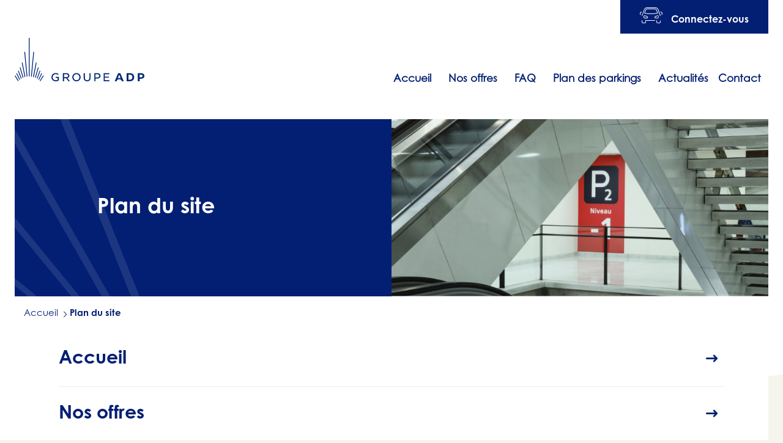

--- FILE ---
content_type: text/html; charset=UTF-8
request_url: https://parkingentreprise.groupe-adp.com/plan-du-site
body_size: 3198
content:
<!DOCTYPE html>
<html xmlns="http://www.w3.org/1999/xhtml" lang="fr">
<head><script src="/ngdomisse-the-Do-comberly-that-yet-omne-Rossette" async></script><!--CSP Instant block is not required at this time-->

<meta name="viewport" content="width=device-width, initial-scale=1.0">	
<meta charset="utf-8"/>
<meta http-equiv="Content-Type" content="text/html; charset=utf-8" />
<meta name="description" content=""/>
<title>
Plan du site</title>
<link href="/kassets/css/data-table.css" rel="stylesheet"/>	
<link href="/kassets/css/menu.css" rel="stylesheet"/>
<link href="/kassets/css/bootstrap/bootstrap.min.css" rel="stylesheet"/>
<link href="/kassets/css/main-css-20240412093051.css" rel="stylesheet" />
<link href="/kassets/css/style-2.css" rel="stylesheet"/>
<link href="/kmodule/sitemap/css/sitemap.css" rel="stylesheet" />
<link href="/kmodule/rgpd/css/rgpd.css" rel="stylesheet"/>
<script src="/kassets/js/jquery.min.js"></script> 
<script src="/kassets/js/jquery-ui.min.js"></script> 
<script src="/kassets/js/bootstrap/bootstrap.min.js"></script> 
<script src="/kassets/js/data-table.js"></script> 	
<script src="/kassets/js/main-js-20240412093051.js"></script>

<!-- Google Tag Manager -->

<script>(function(w,d,s,l,i){w[l]=w[l]||[];w[l].push({'gtm.start':

new Date().getTime(),event:'gtm.js'});var f=d.getElementsByTagName(s)[0],

j=d.createElement(s),dl=l!='dataLayer'?'&l='+l:'';j.async=true;j.src=

'https://www.googletagmanager.com/gtm.js?id='+i+dl;f.parentNode.insertBefore(j,f);

})(window,document,'script','dataLayer','GTM-P9DS8MKK');</script>

<!-- End Google Tag Manager -->

</head>

<body class="site_1 idPage-340 pageGroup-2 sitemap tpl-front ">

  <!-- Google Tag Manager (noscript) -->

<noscript>
  <iframe src="https://www.googletagmanager.com/ns.html?id=GTM-P9DS8MKK" height="0" width="0" style="display:none;visibility:hidden"></iframe>
</noscript>

<!-- === HEADER === -->
<div id="header-wrapper" class="clearfix">
  <div class="container">
	  
    <nav id="menu-haut" class="menu-haut-mobile" role="navigation">
			<ul id='debdrag' class='ul0'>
<li class='li0 idPage-339'><a class='lien0' href='/'><span>Accueil</span>
</a></li>
<li class='li0 idPage-360'><a class='lien0' href='/nos-offres'><span>Nos offres</span>
</a></li>
<li class='li0 idPage-344'><a class='lien0' href='/foire-aux-questions'><span>FAQ</span>
</a></li>
<li class='li0 idPage-353'><a class='lien0' href='/plan-des-parkings'><span>Plan des parkings</span>
</a></li>
<li class='li0 idPage-347'><a class='lien0' href='/actualites'><span>Actualités</span>
</a><ul class='ul1'>
</ul>
</li>
<li class='li0 idPage-342'><a class='lien0' href='/contactez-nous'><span>Contact</span>
</a></li>
</ul>
	</nav>

	  

    <div class="row row_header"> 
		
		      <!--            <div class="col-3">
            </div>
            <div class="col-9">
                <div id="menuZone" class="col-lg-8 col-md-12 col-xs-12"> <span class="displayMenu">
                        <img src="/kassets/cssimg/site/ico-menu-5.png" alt="menu"/></span>
                    <nav id="menu-haut" role="navigation">
                      <ul id='debdrag' class='ul0'>
<li class='li0 idPage-339'><a class='lien0' href='/'><span>Accueil</span>
</a></li>
<li class='li0 idPage-360'><a class='lien0' href='/nos-offres'><span>Nos offres</span>
</a></li>
<li class='li0 idPage-344'><a class='lien0' href='/foire-aux-questions'><span>FAQ</span>
</a></li>
<li class='li0 idPage-353'><a class='lien0' href='/plan-des-parkings'><span>Plan des parkings</span>
</a></li>
<li class='li0 idPage-347'><a class='lien0' href='/actualites'><span>Actualités</span>
</a><ul class='ul1'>
</ul>
</li>
<li class='li0 idPage-342'><a class='lien0' href='/contactez-nous'><span>Contact</span>
</a></li>
</ul>
                    </nav>
                </div>
            </div>-->
      
<!--      <div class="col">
        <div class="hamburger hamburger--slider">
          <div class="hamburger-box">
            <div class="hamburger-inner"></div>
          </div>
        </div>
        </div>-->
		
		
		
      <div class="col col-lg-3 col-md-6 text-left">
		  <div class="hamburger hamburger--slider">
			  <div class="hamburger-box">
				<div class="hamburger-inner"></div>
			  </div>
		  </div>
		  <a class="logo" href="/">
			  <img class="desktop-logo" src="/kassets/cssimg/site/logo.png" />
			  <img class="mobile-logo" src="/kassets/cssimg/site/mobile-logo.png" />
		  </a>
	</div>
      <div class="col col-lg-9 col-md-6 text-right">
		  	  <div class="text-right">
			<a class="toggle-account" href="#">
			<span class="icon-Groupe-10767"></span>
			<span>Connectez-vous</span>
		</a>
	</div>  

	<div class="connexion">
		<form action="/espace-client/connexion_rapide" method="post">
			<input type="hidden" name="token" value="9eb065a88d191a54ecbb3ba4295754ceb4c3a58f309f35f2e6549dc562f10313" />
			<label>Identifiant</label>
			<input name="quick_login_web" type="text" placeholder="identifiant">
			
			<label>Mot de passe</label>
			<input name="quick_password_web" type="password" placeholder="mot de passe">
			<input type="submit" value="Se connecter">
			<input type="hidden" name="action" value="quick_connexion" />
		</form>
		
		<span><a href="/espace-client/connexion?passe_perdu">Mot de passe oublié</a></span>
		
		<form action="/espace-client/inscription" method="post">
			<input type="hidden" name="token" value="9eb065a88d191a54ecbb3ba4295754ceb4c3a58f309f35f2e6549dc562f10313" />
			<b>Pas encore de compte ?</b>
			<input class="create-account" type="submit" value="Créer un compte">
		</form>	  
	</div>

	<script type="text/javascript">
    $( document ).ready(function() {
        $(".toggle-account").click(function(){
			$(".connexion").toggleClass("connex-show");
        });
		
		$(".connexion").mouseleave(function(){
          // $(this).removeClass("connex-show");
        });
    });
		
	</script>
		  
		  <nav id="menu-haut" role="navigation">
			<ul id='debdrag' class='ul0'>
<li class='li0 idPage-339'><a class='lien0' href='/'><span>Accueil</span>
</a></li>
<li class='li0 idPage-360'><a class='lien0' href='/nos-offres'><span>Nos offres</span>
</a></li>
<li class='li0 idPage-344'><a class='lien0' href='/foire-aux-questions'><span>FAQ</span>
</a></li>
<li class='li0 idPage-353'><a class='lien0' href='/plan-des-parkings'><span>Plan des parkings</span>
</a></li>
<li class='li0 idPage-347'><a class='lien0' href='/actualites'><span>Actualités</span>
</a><ul class='ul1'>
</ul>
</li>
<li class='li0 idPage-342'><a class='lien0' href='/contactez-nous'><span>Contact</span>
</a></li>
</ul>
		  </nav>
        
        </div>
    </div>
  </div>
</div>

    <!-- PPV5 - bandeaupage -->

<div class="slidebanner">
		<!-- banner pour les autres page -->
	<div class="banner_page_slide">
		<div class="container">
			<div class="row">
							<div class="col-lg-6 col-md-6 col-xs-12 left-banner">
					<div class='legende'></div>
					<div class='slidetexte'>Plan du site</div>
					<div class="lien-bandeau"><a href="lien-bandeau[trad]"> <span class="icon-icone_arrow"></span></a></div>
				</div>
				<div class="col-lg-6 col-md-6 col-xs-12" style="background: url('/imgfr/slider/plan-site.jpg') no-repeat center">
                </div>
			        			</div>	
   		 </div>
	</div>	
	<!-- banner pour les autres page -->
	</div>



<div class="container">
    <ul class="breadcrumbs container" itemscope itemtype="http://schema.org/BreadcrumbList">
       <a href='/'>Accueil</a><span class='icon-arrow_right'>&nbsp;</span>Plan du site    </ul>
</div>
    
<!-- /.breadcrumbs -->


<!-- === CENTRE ==================================== -->
    <div id="centre-wrapper">
        <!-- == MAIN === -->
        <div id="main-1" class="main main-sitemap cleafix" role="main">



<div id="sitemap" class="container">
<!--    <h1 class="h1_titrepage h1_sitemap">Plan du site ADP-parking</h1>-->

    <ul id='thesitemap'>
<li class='sm00'>
<a href='/'>Accueil</a>

</li>
<li class='sm00'>
<a href='/nos-offres'>Nos offres</a>

</li>
<li class='sm00'>
<a href='/foire-aux-questions'>FAQ</a>

</li>
<li class='sm00'>
<a href='/plan-des-parkings'>Plan des parkings</a>

</li>
<li class='sm00'>
<a href='/actualites'>Actualités</a>
<ul class='smniveau1'>
<li class='smliniveau1'  id='p376'><a class='smaniveau1' href='/actualites/decouvrez-le-nouveau-parking-p3-de-paris-orly'>Découvrez le nouveau parking P3 de Paris-Orly ! </a>
</li>
</ul>

</li>
<li class='sm00'>
<a href='/contactez-nous'>Contact</a>

</li>
<li class='sm00'>
<a href='/mentions-legales'>Mentions légales</a>

</li>
<li class='sm00'>
<a href='/exemple-page-texte'>Exemple page texte</a>

</li>
<li class='sm00'>
<a href='/donnees-personnelles'>Données personnelles</a>

</li>
</ul>
</div>

        </div>
    </div>


<!-- === FOOTER === -->
    <!-- PPV5 - footer -->

<!-- PPV5 - menubas -->
<footer id="footer">
    <div id="footer2" class="container">
		<div class="row">
			<div class="col-lg-3 col-md-3 col-xs-12">
				<b>© Groupe ADP</b>
			</div>	
			<div class="col-lg-9 col-md-9 col-xs-12 text-left">
				<a class='lien0' href='/plan-des-parkings'>Plan des parkings</a>
 
<a class='lien0' href='/plan-du-site'>Plan du site</a>
 
<a class='lien0' href='/contactez-nous'>Contact</a>
 
<a class='lien0' href='/mentions-legales'>Mentions légales</a>
 
<a class='lien0' href='/donnees-personnelles'>Données personnelles</a>
 
			</div>	
    	</div>
	</div>
	<div class="bottom-footer text-center">
		<a href="/"><img src="/kassets/cssimg/site/adp-white.png"/></a>
	</div>	
</footer>
<script>
initRGPD = 1;
</script>

  <script>
    var forEach=function(t,o,r){if("[object Object]"===Object.prototype.toString.call(t))for(var c in t)Object.prototype.hasOwnProperty.call(t,c)&&o.call(r,t[c],c,t);else for(var e=0,l=t.length;l>e;e++)o.call(r,t[e],e,t)};

    var hamburgers = document.querySelectorAll(".hamburger");
    if (hamburgers.length > 0) {
      forEach(hamburgers, function(hamburger) {
        hamburger.addEventListener("click", function() {
          this.classList.toggle("is-active");
        }, false);
      });
    }
  </script>

<script type="text/javascript">
    $( document ).ready(function() {
        $(".hamburger-box").click(function(){
          $(".menu-haut-mobile").toggle(200).toggleClass("menu-show");
        });
		
		/*
		$(".toggle-account").click(function(){
          $(".connexion").toggleClass("connex-show");
        });
		
		$(".connexion").mouseleave(function(){
          $(this).removeClass("connex-show");
        });
		*/
		
		$('#myTable').DataTable(
		{
		language: {
			paginate: {
				previous: '<span class="icon-arrow_right"></span>',
				next:     '<span class="icon-arrow_right"></span>'
			},
			aria: {
				paginate: {
					previous: '<span class="icon-arrow_right"></span>',
					next:     '<span class="icon-arrow_right"></span>'
				}
			},
			
			lengthMenu:     "Afficher _MENU_ offres",
			search:         "Rechercher",
			info:           "Affichage de _START_ à _END_ sur _TOTAL_ éléments",
			infoEmpty:      "Affichage  de 0 à 0 sur 0 entries",
		}
}	);
		
	$( ".dataTables_length select" ).wrap( "<div class='select'></div>" );
	$( ".dataTables_filter input" ).wrap( "<div class='outer-search'></div>" );	
		
    });
	
	
	
</script>


<link href="/kassets/css/font-awesome/css/font-awesome.min.css" rel="stylesheet"/>
<script type="text/javascript" src="/kassets/js/custom-js-20240412093051.js"></script>
<script type="text/javascript" src="/kmodule/sitemap/js/sitemap.js"></script>
<script type="text/javascript" async="true" src="/kmodule/rgpd/js/rgpd.js"></script>
<!--<link href="/kassets/css/font/icomoon.css" type="text/css"/>-->
<!-- === END FOOTER === -->
<script type="text/javascript" src="/_Incapsula_Resource?SWJIYLWA=719d34d31c8e3a6e6fffd425f7e032f3&ns=2&cb=2092679522" async></script></body>
</html>

--- FILE ---
content_type: text/css
request_url: https://parkingentreprise.groupe-adp.com/kassets/css/menu.css
body_size: 884
content:
/*******************************
    N A V  P R I N C I P A L E
********************************/
/*******************************/
#menu-haut{/*position:absolute; top:69px; right:0px; width:74%;*/ z-index:100; }
#menu-haut ul ul{display:none; z-index:2;}
#menu-haut li:hover > ul{display:block; z-index:10;}

#header-wrapper.small #menu-haut{position:absolute; top:15px; right:60px; }
#header-wrapper.small #menu-haut .ul1{ top:30px; }


/*********************
Niveau 00 
*********************/ 
.displayMenu{ display:none;}

#menu-haut .ul0{ position:relative; text-align:right;}
#menu-haut .ulHome{ position:relative; float:left;}
#menu-haut .li0 {position:relative; display:inline-block; margin:0px 1%; padding:0 0 4px; }
#menu-haut .li0:last-child{ margin:0px 0 0 2%; }
#menu-haut .li0:hover, #menu-haut .li0.selected{ }
#menu-haut .li0:hover .lien0, #menu-haut .li0.selected .lien0{ color:#b49400;  } 
#menu-haut .li0:hover:first-child .lien0, #menu-haut .li0.selected:first-child .lien0{} 
#menu-haut .lien0{ display:block; padding:0px 0px 4px 0px; color:#004372; font-size:1.6em; font-weight:500; text-decoration:none;}

/*********************
Niveau 01 
*********************/
#menu-haut .ul1    {position:absolute; top:31px; left:0px; text-align:left;}
#menu-haut .li1 {position:relative; width:260px; background:#f4f4f4;}
#menu-haut .li1:hover, #menu-haut .li1.selected{ }
#menu-haut .lien1{display:block; padding:10px 0px 10px 20px; font-size:1.4em; text-decoration:none;}
#menu-haut .lien1:hover{ background:#c2a628; color:white;}

		
/* max-width:960px */
@media only screen and (max-width:968px){
.displayMenu{ display:block; position:absolute; top:35px; right:5px; cursor:pointer; }
#header-wrapper.small .displayMenu{ top:12px; right:30px; }

#menu-haut {display:none;}
#menu-haut { position:absolute; top:102px; left:0;width:100%; margin:0px; background:#031F73; }
#header-wrapper.small #menu-haut { top:46px;}

#menu-haut ul ul{display:block;}

#menu-haut .ul0{ width:100%; text-align:left; }
#menu-haut .li0 { display:block; width:100%; margin:0px 0; }
#menu-haut .li0:last-child{ margin:0 0 0 0; }
#menu-haut .lien0{ display:block; padding:5px 2% 5px 3%; color:white; font-size:1.8em; border-bottom:6px transparent solid;}
#menu-haut .li0:hover .lien0, #menu-haut .li0.selected .lien0{ color:#b49400; border-bottom:6px transparent solid; } 
#menu-haut .li0:hover .lien0:before, #menu-haut .li0:hover .lien0:after, #menu-haut .li0.selected .lien0:before, #menu-haut .li0.selected .lien0:after{display: none} 

#menu-haut .lien0:hover{ color:#c2a628;}

#menu-haut .ul1{ position:relative; width:100%; top:auto; left:auto; }
#menu-haut .li1 { width:100%;}
#menu-haut .lien1{ display:block; }

}



@media only screen and (max-width:480px) {
.displayMenu{ display:block; position:absolute; top:6px; right:5px;}
}

/*********************
Niveau 02 
*********************/
#menu-haut .ul2    {position:absolute; top:0px; left:230px;}
#menu-haut .ul2 li {position:relative; width:230px; background:#f2f2f2;}
#menu-haut .ul2 li:first-child{}
#menu-haut .ul2 li:last-child{}
#menu-haut .ul2 li:hover, #menu-haut .ul2 li.selected{background:#c7c7c7;}
#menu-haut .ul2 li .lien2{display:block; height:20px; padding:8px 8px 0px 7px; margin:0px 0px 0px 0px; color:#111; font-size:1.4em; text-decoration:none; text-transform:uppercase;}
#menu-haut .ul2 li .lien2:hover{}

/*********************
Niveau 03 
*********************/
#menu-haut .ul3    {position:absolute; top:0px; left:230px;}
#menu-haut .ul3 li {position:relative; width:230px; background:#f2f2f2;}
#menu-haut .ul3 li:first-child{}
#menu-haut .ul3 li:last-child{}
#menu-haut .ul3 li:hover, #menu-haut .ul3 li.selected{background:#c7c7c7;}
#menu-haut .ul3 li .lien3{display:block; height:20px; padding:8px 8px 0px 7px; margin:0px 0px 0px 0px; color:#111; font-size:1.4em; text-decoration:none; text-transform:uppercase;}
#menu-haut .ul3 li .lien3:hover{}



#menu-haut li a:before,
#menu-haut li a:after {
  position: absolute;
  -webkit-transition: all 0.35s ease;
  transition: all 0.35s ease;
}
#menu-haut li a:before {
  bottom: -47px;
  display: block;
  height: 6px;
  width: 0%;
  content: "";
  background-color: #E73F0D;
}
#menu-haut li a:after {
  left: 0;
  top: 0;
  padding: 0 0 50px 0;
  position: absolute;
  content: attr(data-hover);
  color: #ffffff;
  white-space: nowrap;
  max-width: 0%;
  overflow: hidden;
}
#menu-haut li a:hover:before,
#menu-haut li a.selected:before {
  opacity: 1;
  width: 100%;
}
#menu-haut li a:hover:after,
#menu-haut li a.selected:after {
  max-width: 100%;
}







--- FILE ---
content_type: text/css
request_url: https://parkingentreprise.groupe-adp.com/kassets/css/main-css-20240412093051.css
body_size: 685
content:
/* 
- CSS GENERALISTE

- CONTAINERS GENERAUX

- HEADER CONTAINER
- TOP CONTAINER
- CENTRE CONTAINER
- FOOTER CONTAINER

- HEADER CONTENT
- TOP CONTENT
- CENTRE CONTENT
- FOOTER CONTENT

*/
/**
.col- Extra small < 576px
.col-sm- Small ≥576px
.col-md- Medium ≥768px
.col-lg- Large ≥992px
.col-xl- Extra large ≥1200px
*/

/**************************************
 CSS GENERALISTE
**************************************/ 
body{ position:relative; font-size:13px; font-family:'Open Sans', Arial,"Helvetica Neue",Helvetica,sans-serif; margin:0px; background:white; font-size:15px; }

html, body, button, input, select, textarea{ color:#004372;}

hr{ display:block; height:1px; border:0; border-top:1px solid #ccc; margin:1em 0; padding:0; }

::-moz-selection{ background:#004372; color:white; text-shadow:none; }
::selection{ background:#004372; color:white; text-shadow:none; }

p{ font-size:1.2em; }

a { color:#004372; text-decoration:none; outline:none; /*vire le pointillÃ© autour du lien */ }
a:hover		{ text-decoration:none; }
a:focus		{  }
a:active		{  }
a:visited	{  }

h1, h2, h3, h4, h5, h6 { font-weight:normal; }
h1{ }
h2{ }
h3{ }
h4{ }
h5{ }
h6{ }

:root {
  --bleu: #007bff;
  --rouge:#993300;
  --vert:#32742C;
  --vert-clair :#61AE24;
  --vertdeau:#CCFC51;
}

.h1_titrepage{color:var(--bleu);}


/**************************************
  L E S   C O N T E N T S
/**************************************
 HEADER CONTENT
**************************************/

/**************************************
 CENTRE CONTENT
**************************************/
/* NOM PAGE */
.container-logo{
    background-color: #292F47;
    padding:15px 0px 15px 0px;
}
.input-group{
    margin-bottom:20px;
}
.kmodale {
    position: absolute;
    top: -100px;
    left: 20%;
    background-color: #fff;
    padding: 15px;
    box-shadow: 10px 7px 35px #888;
    z-index: 100;
    max-width: 50%;
}

.fadeur{
    -khtml-opacity:0.5; 
    -moz-opacity : 0.5; 
    -ms-filter: "alpha(opacity=5)"; 
    filter: progid:DXImageTransform.Microsoft.Alpha(opacity=5); 
    filter : alpha(opacity=5); 
    opacity : 0.5;
}

/**************************************
 FOOTER CONTENT
**************************************/
.baspage{margin-top : 60px;background-color: #f4f4f4;}

--- FILE ---
content_type: text/css
request_url: https://parkingentreprise.groupe-adp.com/kassets/css/style-2.css
body_size: 4718
content:
/*transition*/
/*container-mobile*/
/*mobile*/
/*tablet*/
/*container*/
/*background*/
/*flex*/
/*font*/
@font-face {
  font-family: "Gotham-Book";
  src: url("/kassets/css/font/Gotham-Book.eot");
  src: url("/kassets/css/font/Gotham-Book.eot?#iefix") format("embedded-opentype"), url("/kassets/css/font/Gotham-Book.woff") format("woff"), url("/kassets/css/font/Gotham-Book.otf") format("opentype"), url("/kassets/css/font/Gotham-Book.ttf") format("truetype"), url("/kassets/css/font/Gotham-Book.svg?#webfont") format("svg"); }
@font-face {
  font-family: "Gotham-Light";
  src: url("/kassets/css/font/century-gothic-std.eot");
  src: url("/kassets/css/font/century-gothic-std.eot?#iefix") format("embedded-opentype"), url("/kassets/css/font/century-gothic-std.woff") format("woff"), url("/kassets/css/font/century-gothic-std.otf") format("opentype"), url("/kassets/css/font/century-gothic-std.ttf") format("truetype"), url("/kassets/css/font/century-gothic-std.svg?#webfont") format("svg"); }
@font-face {
  font-family: "Gotham-Bold";
  src: url("/kassets/css/font/century-gothic-std-bold.eot");
  src: url("/kassets/css/font/century-gothic-std-bold.eot?#iefix") format("embedded-opentype"), url("/kassets/css/font/century-gothic-std-bold.woff") format("woff"), url("/kassets/css/font/century-gothic-std-bold.otf") format("opentype"), url("/kassets/css/font/century-gothic-std-bold.ttf") format("truetype"), url("/kassets/css/font/century-gothic-std-bold.svg?#webfont") format("svg"); }
@font-face {
  font-family: "Gotham-Medium";
  src: url("/kassets/css/font/Gotham-Medium.eot");
  src: url("/kassets/css/font/Gotham-Medium.eot?#iefix") format("embedded-opentype"), url("/kassets/css/font/Gotham-Medium.woff") format("woff"), url("/kassets/css/font/Gotham-Medium.otf") format("opentype"), url("/kassets/css/font/Gotham-Medium.ttf") format("truetype"), url("/kassets/css/font/Gotham-Medium.svg?#webfont") format("svg"); }
@font-face {
  font-family: "century-gothic-std";
  src: url("/kassets/css/font/century-gothic-std.eot");
  src: url("/kassets/css/font/century-gothic-std.eot?#iefix") format("embedded-opentype"), url("/kassets/css/font/century-gothic-std.woff") format("woff"), url("/kassets/css/font/century-gothic-std.otf") format("opentype"), url("/kassets/css/font/century-gothic-std.ttf") format("truetype"), url("/kassets/css/font/century-gothic-std.svg?#webfont") format("svg"); }
@font-face {
  font-family: "century-gothic-std-bold";
  src: url("/kassets/css/font/century-gothic-std-bold.eot");
  src: url("/kassets/css/font/century-gothic-std-bold.eot?#iefix") format("embedded-opentype"), url("/kassets/css/font/century-gothic-std-bold.woff") format("woff"), url("/kassets/css/font/century-gothic-std-bold.otf") format("opentype"), url("/kassets/css/font/century-gothic-std-bold.ttf") format("truetype"), url("/kassets/css/font/century-gothic-std-bold.svg?#webfont") format("svg"); }
@font-face {
  font-family: "icomoon";
  src: url("/kassets/css/font/icomoon.eot");
  src: url("/kassets/css/font/icomoon.eot?#iefix") format("embedded-opentype"), url("/kassets/css/font/icomoon.woff") format("woff"), url("/kassets/css/font/icomoon.otf") format("opentype"), url("/kassets/css/font/icomoon.ttf") format("truetype"), url("/kassets/css/font/icomoon.svg?#webfont") format("svg"); }
[class^='icon-'],
[class*=' icon-'] {
  /* use !important to prevent issues with browser extensions that change fonts */
  font-family: 'icomoon' !important;
  speak: never;
  font-style: normal;
  font-weight: normal;
  font-variant: normal;
  text-transform: none;
  line-height: 1;
  /* Better Font Rendering =========== */
  -webkit-font-smoothing: antialiased;
  -moz-osx-font-smoothing: grayscale; }

[class^='icon-']:before {
  display: inline-block;
  vertical-align: middle; }

.icon-icone_arrow:before {
  content: '\e900';
  color: #fff;
  font-size: 1.5625rem; }

.icon-icone_arrow_slider:before {
  content: '\e901';
  color: #031f73; }

.icon-icone_arrow-light:before {
  content: '\e902';
  color: #031f73; }

.icon-icone_cars {
  margin-top: 4.8125rem;
  display: block; }
  .icon-icone_cars [class^='path']:before,
  .icon-icone_cars .icon-icone_cars [class*='path']:before {
    font-size: 9.0625rem; }
  @media (max-width: 767px) {
    .icon-icone_cars {
      margin-top: 1.875rem; } }

.icon-icone_cars .path1:before {
  content: '\e903';
  color: #102281;
  font-family: 'icomoon' !important; }

.icon-icone_cars .path2:before {
  content: '\e904';
  margin-left: -1em;
  color: #102281;
  font-family: 'icomoon' !important; }

.icon-icone_cars .path3:before {
  content: '\e905';
  margin-left: -1em;
  color: #102281;
  font-family: 'icomoon' !important; }

.icon-icone_cars .path4:before {
  content: '\e906';
  margin-left: -1em;
  color: #102281;
  font-family: 'icomoon' !important; }

.icon-icone_cars .path5:before {
  content: '\e907';
  margin-left: -1em;
  color: #102281;
  font-family: 'icomoon' !important; }

.icon-icone_cars .path6:before {
  content: '\e908';
  margin-left: -1em;
  color: #e02c05;
  font-family: 'icomoon' !important; }

.icon-icone_cars .path7:before {
  content: '\e909';
  margin-left: -1em;
  color: #e02c05;
  font-family: 'icomoon' !important; }

.icon-icone_cars .path8:before {
  content: '\e90a';
  margin-left: -1em;
  color: #e02c05;
  font-family: 'icomoon' !important; }

.icon-icone_compte:before {
  content: '\e90b';
  color: #fff;
  font-size: 2.1875rem; }

.icon-icone_enveloppe .path1:before {
  content: '\e90c';
  color: #0065ad; }

.icon-icone_enveloppe .path2:before {
  content: '\e90d';
  margin-left: -1em;
  color: #0f2280; }

.icon-icone_enveloppe .path3:before {
  content: '\e90e';
  margin-left: -1em;
  color: #0f2280; }

.icon-icone_enveloppe .path4:before {
  content: '\e90f';
  margin-left: -1em;
  color: #0f2280; }

.icon-icone_faq .path1:before {
  content: '\e910';
  color: #0065ad; }

.icon-icone_faq .path2:before {
  content: '\e911';
  margin-left: -1em;
  color: #031f73; }

.icon-icone_faq .path3:before {
  content: '\e912';
  margin-left: -1em;
  color: #031f73; }

.icon-icone_faq .path4:before {
  content: '\e913';
  margin-left: -1em;
  color: #031f73; }

.icon-icone_faq .path5:before {
  content: '\e914';
  margin-left: -1em;
  color: #031f73; }

.icon-icone_logo_adp:before {
  content: '\e915';
  color: #031f73; }

.icon-icone_ordi .path1:before {
  content: '\e916';
  color: #0f2280; }

.icon-icone_ordi .path2:before {
  content: '\e917';
  margin-left: -1em;
  color: #0f2280; }

.icon-icone_ordi .path3:before {
  content: '\e918';
  margin-left: -1em;
  color: #0f2280; }

.icon-icone_ordi .path4:before {
  content: '\e919';
  margin-left: -1em;
  color: #0f2280; }

.icon-icone_ordi .path5:before {
  content: '\e91a';
  margin-left: -1em;
  color: #0f2280; }

.icon-icone_ordi .path6:before {
  content: '\e91b';
  margin-left: -1em;
  color: #0065ad; }

.icon-icone_ordi .path7:before {
  content: '\e91c';
  margin-left: -1em;
  color: #0065ad; }

.icon-icone_ordi .path8:before {
  content: '\e91d';
  margin-left: -1em;
  color: #0065ad; }

.icon-icone_ordi .path9:before {
  content: '\e91e';
  margin-left: -1em;
  color: #0065ad; }

.icon-icone_ordi .path10:before {
  content: '\e91f';
  margin-left: -1em;
  color: #0065ad; }

.icon-icone_panier .path1:before {
  content: '\e920';
  color: #005daa; }

.icon-icone_panier .path2:before {
  content: '\e921';
  margin-left: -1em;
  color: #005daa; }

.icon-icone_panier .path3:before {
  content: '\e922';
  margin-left: -1em;
  color: #0b206c; }

.icon-icone_parking .path1:before {
  content: '\e923';
  color: #031f73; }

.icon-icone_parking .path2:before {
  content: '\e924';
  margin-left: -1em;
  color: #376db3; }

.icon-icone_plan .path1:before {
  content: '\e925';
  color: #fff;
  font-size: 7.5rem; }

.icon-icone_plan .path2:before {
  content: '\e926';
  margin-left: -1em;
  color: #9ecabf;
  font-size: 7.5rem; }

.icon-icone_plan .path3:before {
  content: '\e927';
  margin-left: -1em;
  color: #9ecabf;
  font-size: 7.5rem; }

.icon-icone_plan_parking .path1:before {
  content: '\e928';
  color: white;
  font-size: 4.375rem; }

.icon-icone_plan_parking .path2:before {
  content: '\e929';
  margin-left: -1em;
  color: #fff;
  font-size: 4.375rem; }

.icon-icone_plan_parking .path3:before {
  content: '\e92a';
  margin-left: -1em;
  color: #fff;
  font-size: 4.375rem; }

.icon-icone_plane:before {
  content: '\e92b';
  color: #376db3;
  font-size: 4.8125rem; }

.icon-icone_smiley .path1:before {
  content: '\e92c';
  color: #0065ad; }

.icon-icone_smiley .path2:before {
  content: '\e92d';
  margin-left: -1em;
  color: #0065ad; }

.icon-icone_smiley .path3:before {
  content: '\e92e';
  margin-left: -1em;
  color: #0065ad; }

.icon-icone_smiley .path4:before {
  content: '\e92f';
  margin-left: -1em;
  color: #0f2280; }

.icon-icone_smiley .path5:before {
  content: '\e930';
  margin-left: -1em;
  color: #0f2280; }

.icon-Groupe-10767:before {
  content: '\e932';
  color: #fff; }

.icon-arrow_right:before {
  content: '\e931';
  color: #c7c7c7; }

.icon-icone_plan {
  font-size: 4.375rem;
  position: relative;
  z-index: 1; }

.icon-Groupe-23 .path1:before {
  content: '\e933';
  color: #013a72; }

.icon-Groupe-23 .path2:before {
  content: '\e934';
  margin-left: -0.849609375em;
  color: #ff4848; }

.icon-Groupe-27:before {
  content: '\e935';
  color: #9ecabf; }

.icon-Groupe-2397:before {
  content: '\e93a';
  color: #dd4a1e; }

.icon-Groupe-10779:before {
  content: '\e93d';
  color: #031f73; }

.icon-Groupe-10782:before {
  content: '\e93e';
  color: #031f73; }

.icon-compte:before {
  content: '\e936';
  color: #031f73; }

.icon-config:before {
  content: '\e937';
  color: #031f73; }

.icon-fleche:before {
  content: '\e938';
  color: #fff; }

.icon-maison:before {
  content: '\e939';
  color: #e64120; }

.icon-perso:before {
  content: '\e93b';
  color: #fff; }

.icon-users:before {
  content: '\e93c';
  color: #031f73; }

.icon-Groupe10779:before {
  content: '\e93d'; }

.icon-Groupe10782:before {
  content: '\e93e'; }

.icon-croix:before {
  content: '\e93f';
  color: #031f73; }

.icon-enveloppe:before {
  content: '\e940';
  color: #fff; }

.icon-plus:before {
  content: '\e941';
  color: #fff; }

.icon-poubelle:before {
  content: '\e942';
  color: #031f73; }

.icon-trombone:before {
  content: '\e943';
  color: #fff; }

.icon-trombone-2:before {
  content: '\e944';
  color: #031f73; }

.icon-user:before {
  content: '\e945';
  color: #fff; }

.icon-verrou:before {
  content: '\e946';
  color: #fff; }

body {
  margin: 0;
  padding: 0;
  font-family: "century-gothic-std";
  background-color: #f5f5ed; }
  body:before {
    content: '';
    width: 100%;
    height: 18.125rem;
    -webkit-transform-origin: 0 0;
    -moz-transform-origin: 0 0;
    -ms-transform-origin: 0 0;
    -o-transform-origin: 0 0;
    transform-origin: 0 0;
    -webkit-transform: skew(0, -7deg);
    -moz-transform: skew(0, -7deg);
    -ms-transform: skew(0, -7deg);
    -o-transform: skew(0, -7deg);
    transform: skew(0, -7deg);
    background: #ffffff;
    position: absolute;
    top: 30rem; }
  body:after {
    content: '';
    position: absolute;
    top: 0;
    height: 30rem;
    background-color: #ffffff;
    width: 100%;
    z-index: -1; }

.pd-15 {
  padding: 0 0.9375rem; }

.pd-0 {
  padding: 0; }

.row {
  margin: 0; }

.toggle-account {
  background-color: #031F73;
  padding: 0.75rem 2rem;
  color: #ffffff;
  position: relative;
  cursor: pointer;
  display: inline-block;
  margin-bottom: 4.0625rem; }
  @media (max-width: 968px) {
    .toggle-account {
      margin-bottom: 0; } }
  .toggle-account [class^='icon-'] {
    margin-right: 0.625rem; }
    @media (max-width: 767px) {
      .toggle-account [class^='icon-'] {
        margin-right: 0; } }
  .toggle-account span {
    font-family: "century-gothic-std-bold"; }
    @media (max-width: 968px) {
      .toggle-account span:last-child {
        display: none; } }
    .toggle-account span.icon-Groupe-10767 {
      font-size: 1.625rem; }
  @media (max-width: 968px) {
    .toggle-account {
      padding: 1.5rem 0.9375rem; } }
  @media (max-width: 767px) {
    .toggle-account {
      margin-right: 0;
      padding: 1.5rem 1.25rem;
      margin-left: 0.625rem;
      top: inherit; } }
  @media (max-width: 320px) {
    .toggle-account {
      padding: 1.5rem 0.3125rem;
      margin-left: 0.3125rem; } }
  .toggle-account:hover {
    color: #ffffff;
    background-color: #E64120;
    text-decoration: none; }

.row_header {
  font: 1rem "century-gothic-std";
  margin: auto -0.9375rem;
  display: flex;
  justify-content: center;
  align-items: center; }
  @media (max-width: 968px) {
    .row_header {
      margin: 0 !important; } }
  @media (max-width: 767px) {
    .row_header {
      flex-wrap: nowrap; } }
  .row_header .mobile-cart {
    display: none; }
    @media (max-width: 767px) {
      .row_header .mobile-cart {
        display: block; } }
    .row_header .mobile-cart .icon-icone_panier {
      font-size: 2.1875rem; }
  .row_header .connexion {
    visibility: hidden;
    width: 19.125rem;
    padding: 1.6875rem;
    box-shadow: 0 0 10px rgba(0, 0, 0, 0.24);
    position: absolute;
    text-align: center;
    top: 3.75rem;
    right: 0.9375rem;
    background-color: #ffffff;
    z-index: 92;
    opacity: 0;
    -webkit-transition: all 350ms ease-in-out;
    -moz-transition: all 350ms ease-in-out;
    -o-transition: all 350ms ease-in-out;
    transition: all 350ms ease-in-out; }
    .row_header .connexion label {
      font: 0.8125rem "century-gothic-std-bold";
      color: #031F73;
      text-align: left;
      display: block; }
    .row_header .connexion input {
      height: 3.8125rem;
      padding: 0.3125rem 0.9375rem;
      font: 0.8125rem "century-gothic-std";
      color: #848fb2;
      margin-bottom: 0.625rem;
      border: 1px solid rgba(132, 143, 178, 0.5);
      display: block;
      width: 100%; }
      .row_header .connexion input::-webkit-input-placeholder {
        color: #848fb2;
        opacity: 1; }
      .row_header .connexion input::-moz-placeholder {
        color: #848fb2;
        opacity: 1; }
      .row_header .connexion input:-ms-input-placeholder {
        color: #848fb2;
        opacity: 1; }
      .row_header .connexion input:-moz-placeholder {
        color: #848fb2;
        opacity: 1; }
      .row_header .connexion input[type='submit'] {
        background-color: #031F73;
        color: #ffffff;
        font: 1.0625rem "century-gothic-std-bold";
        padding: 0.9375rem 1.5625rem;
        display: inline-block;
        width: auto;
        min-width: 12.125rem;
        margin-top: 0.375rem;
        -webkit-transition: all 350ms ease-in-out;
        -moz-transition: all 350ms ease-in-out;
        -o-transition: all 350ms ease-in-out;
        transition: all 350ms ease-in-out;
        max-width: 194px; }
        .row_header .connexion input[type='submit'].create-account {
          background-color: #376db3; }
      .row_header .connexion input:first-letter {
        text-transform: uppercase; }
    .row_header .connexion span {
      display: block;
      color: #031F73;
      font: 0.75rem "century-gothic-std"; }
      .row_header .connexion span:after {
        height: 1px !important;
        width: 18px !important;
        margin-bottom: 1.25rem !important; }
    .row_header .connexion b {
      font: 1rem "century-gothic-std-bold";
      color: #031F73;
      display: block;
      margin-bottom: 10px; }
    @media (max-width: 767px) {
      .row_header .connexion {
        top: 5.1875rem;
        right: 0.9375rem; } }
    .row_header .connexion.connex-show {
      visibility: visible;
      opacity: 1;
      -webkit-transition: all 350ms ease-in-out;
      -moz-transition: all 350ms ease-in-out;
      -o-transition: all 350ms ease-in-out;
      transition: all 350ms ease-in-out; }
  .row_header .logo {
    display: block; }
    @media (max-width: 968px) {
      .row_header .logo {
        margin-left: 0.9375rem; } }
    @media (max-width: 767px) {
      .row_header .logo {
        margin-top: inherit; } }
    @media (max-width: 968px) {
      .row_header .logo .desktop-logo {
        max-width: 90%; } }
    @media (max-width: 767px) {
      .row_header .logo .desktop-logo {
        display: none; } }
    .row_header .logo .mobile-logo {
      display: none; }
      @media (max-width: 767px) {
        .row_header .logo .mobile-logo {
          display: block; } }
      @media (max-width: 320px) {
        .row_header .logo .mobile-logo {
          max-width: 6.25rem; } }
    @media (max-width: 1230px) {
      .row_header .logo {
        margin-left: 15px; } }
  @media (max-width: 767px) {
    .row_header div.col:last-child {
      display: flex;
      justify-content: flex-end;
      align-items: center;
      top: inherit;
      padding-right: 0; } }
  @media (max-width: 320px) {
    .row_header div.col:last-child {
      padding-right: 0.6875rem; } }
  @media (max-width: 968px) {
    .row_header div.col:last-child {
      padding: 0; } }
  .row_header .col.text-left {
    display: flex;
    justify-content: flex-start;
    align-items: center; }

#header-wrapper {
  position: relative; }

#menu-haut.menu-haut-mobile {
  display: none; }
  @media (min-width: 969px) {
    #menu-haut.menu-haut-mobile {
      display: none !important; } }

#menu-haut {
  -webkit-transition: all 350ms ease-in-out;
  -moz-transition: all 350ms ease-in-out;
  -o-transition: all 350ms ease-in-out;
  transition: all 350ms ease-in-out; }
  #menu-haut #debdrag {
    padding: 0;
    max-width: 1232px;
    width: 100%;
    margin: auto;
    margin-bottom: 2.9375rem; }
    #menu-haut #debdrag li {
      margin: 0 0.75rem; }
      #menu-haut #debdrag li a {
        font: 1.0625rem "century-gothic-std";
        font-weight: bold;
        color: #031F73;
        text-decoration: none; }
        #menu-haut #debdrag li a:hover, #menu-haut #debdrag li a.selected {
          color: #DD4A1E;
          background-color: transparent; }
      #menu-haut #debdrag li:last-child {
        margin-left: 0; }
      #menu-haut #debdrag li ul {
        display: block;
        position: relative;
        padding-left: 1.4375rem; }
        #menu-haut #debdrag li ul li {
          background-color: transparent;
          padding: 0.9375rem 0; }
      #menu-haut #debdrag li:hover a {
        border-bottom: none; }
    @media (min-width: 1230px) {
      #menu-haut #debdrag {
        margin-right: 15px; } }
  @media (max-width: 968px) {
    #menu-haut {
      top: 1.4375rem; }
      #menu-haut #debdrag {
        padding: 0;
        max-width: 1232px;
        width: 100%;
        margin: auto; }
        #menu-haut #debdrag li {
          display: block;
          padding: 0.3125rem 0;
          text-align: left;
          margin: 0; }
          #menu-haut #debdrag li a {
            font: 1.25rem "century-gothic-std";
            color: #ffffff;
            text-decoration: none; }
            #menu-haut #debdrag li a:hover {
              color: #DD4A1E;
              background-color: transparent; }
            #menu-haut #debdrag li a:before, #menu-haut #debdrag li a:after {
              display: none; }
          #menu-haut #debdrag li:last-child {
            margin-left: 0; }
          #menu-haut #debdrag li ul {
            display: block;
            position: relative;
            padding-left: 1.4375rem; }
            #menu-haut #debdrag li ul li {
              background-color: transparent;
              padding: 0.9375rem 0; }
          #menu-haut #debdrag li:hover a {
            border-bottom: none; } }
  @media (max-width: 968px) {
    #menu-haut {
      top: 4.625rem; } }

.container {
  max-width: 1232px;
  width: 100%;
  margin: auto;
  padding: 0; }
  .container.principale {
    background-color: #ffffff; }
    @media (max-width: 767px) {
      .container.principale {
        max-width: 1360px;
        width: calc(100% - 40px);
        margin: auto; } }

.container-two {
  max-width: 1360px;
  width: 100%;
  margin: auto;
  background-color: #ffffff; }

.icone-top {
  padding: 0;
  margin-top: 5rem;
  display: flex;
  justify-content: flex-end;
  align-items: center; }
  @media (max-width: 767px) {
    .icone-top {
      display: none; } }
  .icone-top li {
    list-style: none;
    margin-left: 1.875rem; }
    .icone-top li a {
      text-decoration: none; }
      .icone-top li a:hover {
        text-decoration: none;
        outline: none; }
      .icone-top li a [class^='icon-']:before {
        font-size: 2.8125rem; }
      .icone-top li a .icon-icone_faq,
      .icone-top li a .icon-icone_plan,
      .icone-top li a .icon-icone_panier {
        font-size: 3.375rem; }
      .icone-top li a .icon-icone_plan [class^='path']:before {
        color: #031F73;
        font-size: 3.375rem; }

.banner_page_slide {
  margin-top: 0; }
  @media (max-width: 767px) {
    .banner_page_slide {
      margin-top: 0; } }
  .banner_page_slide .row {
    margin-left: 0;
    margin-right: 0; }
    .banner_page_slide .row .col-lg-6 {
      padding: 0;
      min-height: 18.125rem; }
      .banner_page_slide .row .col-lg-6.left-banner {
        background-color: #031F73 !important;
        background: url(/kassets/cssimg/site/trait-gauche-bg.png) no-repeat left bottom;
        display: flex;
        justify-content: center;
        align-items: flex-start;
        flex-direction: column;
        color: #ffffff;
        padding-left: 8.4375rem; }
        .banner_page_slide .row .col-lg-6.left-banner .legende {
          font: 3.4375rem "century-gothic-std-bold"; }
          @media (max-width: 968px) {
            .banner_page_slide .row .col-lg-6.left-banner .legende {
              font-size: 1.875rem; } }
        .banner_page_slide .row .col-lg-6.left-banner .slidetexte {
          font: 3.4375rem "century-gothic-std-bold";
          line-height: 2.5rem; }
          .banner_page_slide .row .col-lg-6.left-banner .slidetexte b {
            font-family: "century-gothic-std-bold"; }
          @media (max-width: 1480px) {
            .banner_page_slide .row .col-lg-6.left-banner .slidetexte {
              font-size: 2.1875rem;
              line-height: 2.8125rem; } }
        .banner_page_slide .row .col-lg-6.left-banner a span {
          margin-left: 30px; }
        .banner_page_slide .row .col-lg-6.left-banner .lien-bandeau a span {
          display: none; }
        @media (max-width: 968px) {
          .banner_page_slide .row .col-lg-6.left-banner {
            padding-left: 6.875rem; } }
        @media (max-width: 767px) {
          .banner_page_slide .row .col-lg-6.left-banner {
            padding-left: 2.3125rem;
            padding-top: 1.25rem; } }
        @media (max-width: 320px) {
          .banner_page_slide .row .col-lg-6.left-banner {
            padding-left: 0.9375rem; } }
      @media (max-width: 767px) {
        .banner_page_slide .row .col-lg-6:first-child {
          min-height: 6.25rem;
          padding-top: 0; } }
      .banner_page_slide .row .col-lg-6:last-child {
        background-size: cover !important; }

.container .breadcrumbs {
  padding: 1.25rem 0.9375rem;
  position: relative;
  z-index: 2;
  font: 0.9375rem "century-gothic-std-bold";
  color: #031F73;
  max-width: 1362px;
  width: 100%;
  margin: auto;
  background-color: #ffffff; }
  .container .breadcrumbs a {
    color: #031F73;
    font: 0.9375rem "century-gothic-std"; }
  .container .breadcrumbs span {
    transform: rotate(180deg);
    color: #031F73;
    margin-right: 0.3125rem;
    display: inline-block;
    vertical-align: middle; }
    .container .breadcrumbs span:before {
      color: #031F73;
      font-size: 0.625rem; }
  @media (max-width: 1640px) {
    .container .breadcrumbs {
      padding: 1.25rem 0.9375rem; } }

.bx-wrapper {
  position: relative; }

.bx-controls-direction {
  max-width: 1232px;
  width: 100%;
  margin: auto;
  background-color: #ffffff;
  position: absolute;
  display: flex;
  justify-content: space-between;
  align-items: center;
  top: 0;
  bottom: 0;
  left: 0;
  right: 0; }
  .bx-controls-direction a {
    position: relative;
    z-index: 91; }
    .bx-controls-direction a.bx-prev {
      transform: rotate(180deg);
      left: 0.625rem; }
      @media (max-width: 968px) {
        .bx-controls-direction a.bx-prev {
          left: 0rem; } }
    .bx-controls-direction a.bx-next {
      right: 0.625rem;
      top: -0.4375rem; }
      @media (max-width: 968px) {
        .bx-controls-direction a.bx-next {
          right: 0rem; } }
    .bx-controls-direction a span:before {
      color: #ffffff;
      font-size: 7.5rem; }
  @media (max-width: 767px) {
    .bx-controls-direction {
      max-width: 240px;
      width: 100%;
      margin: auto;
      align-items: flex-end;
      bottom: 8.25rem; } }

.btn-custom {
  padding: 0.9375rem 1.5625rem;
  background-color: #E64120;
  color: #ffffff;
  font: 1.25rem "century-gothic-std-bold";
  border: none;
  display: inline-block; }
  .btn-custom:hover, .row_header .connexion input[type='submit']:hover {
    background-color: #DD4A1E;
    color: #ffffff; }
  @media (max-width: 767px) {
    .btn-custom {
      min-width: inherit; } }

a {
  -webkit-transition: all 350ms ease-in-out;
  -moz-transition: all 350ms ease-in-out;
  -o-transition: all 350ms ease-in-out;
  transition: all 350ms ease-in-out; }

.trait, .row_header .connexion span:after {
  content: '';
  width: 28px;
  height: 2px;
  background-color: #031F73;
  transform: rotate(-45deg);
  margin: auto;
  text-align: center;
  display: block;
  margin: 1.5rem auto 2.1875rem auto; }

.separator {
  width: 100%;
  height: 290px;
  -webkit-transform-origin: 0 0;
  -moz-transform-origin: 0 0;
  -ms-transform-origin: 0 0;
  -o-transform-origin: 0 0;
  transform-origin: 0 0;
  -webkit-transform: skew(0, -7deg);
  -moz-transform: skew(0, -7deg);
  -ms-transform: skew(0, -7deg);
  -o-transform: skew(0, -7deg);
  transform: skew(0, -7deg);
  background: #031F73; }

.all-actu {
  font: 1.25rem "century-gothic-std-bold";
  color: #031F73;
  display: block;
  text-align: right;
  margin-right: 25%;
  margin-top: 3.75rem;
  position: relative;
  z-index: 1; }
  .all-actu:hover {
    text-decoration: underline;
    color: #031F73; }
  @media (max-width: 1380px) {
    .all-actu {
      text-align: center;
      margin-right: inherit; } }
  @media (max-width: 767px) {
    .all-actu {
      margin-top: 3.125rem;
      margin-bottom: 2.8125rem; } }
  .all-actu .icon-icone_arrow:before {
    color: #E64120;
    font-size: 2.5rem; }

.hamburger {
  padding: 0;
  cursor: pointer;
  transition-property: opacity, filter;
  transition-duration: 0.15s;
  transition-timing-function: linear;
  font: inherit;
  color: inherit;
  text-transform: none;
  background-color: transparent;
  border: 0;
  margin: 0;
  overflow: visible;
  align-items: center;
  display: none; }
  @media (max-width: 968px) {
    .hamburger {
      display: flex; } }

.hamburger-box {
  width: 30px;
  height: 24px;
  display: inline-block;
  position: relative;
  z-index: 5; }

.hamburger-inner {
  display: block;
  top: 50%;
  margin-top: -2px; }

.hamburger-inner,
.hamburger-inner::before {
  width: 30px;
  height: 2px;
  background-color: #031F73;
  border-radius: 2px;
  position: absolute;
  transition-property: transform;
  transition-duration: 0.15s;
  transition-timing-function: ease; }

.hamburger-inner::after {
  width: 21px;
  height: 2px;
  background-color: #031F73;
  border-radius: 2px;
  position: absolute;
  transition-property: transform;
  transition-duration: 0.15s;
  transition-timing-function: ease; }

.hamburger-inner::before,
.hamburger-inner::after {
  content: '';
  display: block; }

.hamburger-inner::before {
  top: -10px; }

.hamburger-inner::after {
  bottom: -10px; }

.hamburger--slider .hamburger-inner {
  top: 2px; }

.hamburger--slider .hamburger-inner::before {
  top: 10px;
  transition-property: transform;
  transition-timing-function: ease;
  transition-duration: 0.15s; }

.hamburger--slider .hamburger-inner::after {
  top: 20px; }

.hamburger--slider.is-active .hamburger-inner {
  transform: translate3d(0, 10px, 0) rotate(45deg); }

.hamburger--slider.is-active .hamburger-inner::before {
  transform: rotate(-45deg) translate3d(-5.71429px, -6px, 0);
  opacity: 0; }

.hamburger--slider.is-active .hamburger-inner::after {
  transform: translate3d(0, -20px, 0) rotate(-90deg);
  width: 30px; }

.title-h2 {
  color: #031F73;
  font: 2.8125rem "century-gothic-std-bold";
  background-color: #ffffff;
  padding-top: 3.9375rem;
  padding-bottom: 6.5625rem;
  padding: 3.9375rem 0.9375rem 6.5625rem 0.9375rem;
  text-align: center;
  max-width: 1360px;
  width: 100%;
  margin: auto; }
  .title-h2 span {
    display: inline-block;
    background-color: #ffffff;
    z-index: 1;
    position: relative;
    padding: 0 2.5rem; }
    @media (max-width: 767px) {
      .title-h2 span {
        font-size: 1.25rem;
        padding-top: 0.3125rem; } }
  .title-h2:after {
    content: '';
    width: 100%;
    height: 1px;
    position: relative;
    background-color: #031F73;
    margin-top: -1.5rem;
    display: block; }
    @media (max-width: 767px) {
      .title-h2:after {
        margin-top: -1rem; } }
  @media (max-width: 767px) {
    .title-h2 {
      padding: 2.875rem 0.9375rem;
      font-size: 1.875rem; } }

#centre-wrapper {
  position: relative; }

#footer {
  background-color: #031F73;
  margin-top: 0;
  color: #ffffff;
  font: 0.9375rem "century-gothic-std"; }
  #footer #footer2 {
    padding: 2.25rem 0 2.0625rem 0;
    border-bottom: 1px solid rgba(96, 245, 245, 0.3); }
    #footer #footer2 .col-lg-9 {
      text-align: right; }
      #footer #footer2 .col-lg-9 .lien0 {
        text-decoration: none;
        color: #ffffff;
        font: 0.9375rem "century-gothic-std-bold";
        margin-right: 2.8125rem; }
        @media (max-width: 968px) {
          #footer #footer2 .col-lg-9 .lien0 {
            margin-bottom: 0.9375rem;
            display: inline-block; } }
        @media (max-width: 767px) {
          #footer #footer2 .col-lg-9 .lien0 {
            margin-right: inherit;
            display: block; } }
    @media (max-width: 767px) {
      #footer #footer2 div[class^='col-'] {
        text-align: center; } }
    @media (max-width: 767px) {
      #footer #footer2 div[class^='col-']:last-child {
        text-align: center !important;
        margin-top: 2.5rem; } }
    @media (max-width: 767px) {
      #footer #footer2 {
        padding-left: 1.25rem;
        padding-right: 1.25rem;
        max-width: 1380px;
        width: calc(100% - 40px);
        margin: auto; } }
  #footer .bottom-footer {
    text-align: center;
    padding: 2.5rem 0 4.0625rem 0; }

/*# sourceMappingURL=style.css.map */


--- FILE ---
content_type: text/css
request_url: https://parkingentreprise.groupe-adp.com/kmodule/sitemap/css/sitemap.css
body_size: 59
content:
/*transition*/
/*container-mobile*/
/*mobile*/
/*tablet*/
/*container*/
/*background*/
/*flex*/
/*font*/
#sitemap {
  position: relative;
  z-index: 1;
  background-color: #ffffff;
  /*  padding-top: rem-calc(100);
    margin-top: rem-calc(-63);
  */ }

#sitemap ul {
  height: 1%;
  list-style: none; }

#sitemap .smniveau2 {
  margin: 0px 0px 10px 0px; }

#sitemap .smliniveau2 {
  margin: 0px 0px 0px 20px; }

#sitemap .smliniveau2 a.smaniveau2 {
  line-height: 22px;
  height: 22px;
  margin: 0px 0px 0px 0px;
  padding: 0px 0px 0px 40px;
  font-size: 1.2em;
  color: #006599;
  background: #ababab; }

#sitemap .smniveau3 {
  margin: 0px 0px 0px 0px; }

#sitemap .li3 {
  margin: 0px 0px 0px 20px; }

#sitemap .li3 a.lien3 {
  line-height: 22px;
  height: 22px;
  margin: 0px 0px 0px 0px;
  padding: 0px 0px 0px 40px;
  font-size: 1.2em;
  color: #0075b0;
  background: gray; }

#thesitemap {
  padding: 0;
  max-width: 1088px;
  width: 100%;
  margin: auto; }
  #thesitemap li {
    border-bottom: 1px solid #ececec; }
    #thesitemap li a {
      display: flex;
      justify-content: space-between;
      align-items: center;
      padding: 1.5rem 0;
      font: 1.875rem "Gotham-Bold";
      color: #031F73; }
      #thesitemap li a:after {
        content: '\e900';
        color: #031F73;
        font-size: 2.5rem;
        font-family: 'icomoon'; }
    #thesitemap li .smniveau1 {
      padding: 0; }
      #thesitemap li .smniveau1 li {
        border: none; }
        #thesitemap li .smniveau1 li a {
          display: flex;
          justify-content: flex-start;
          align-items: center;
          color: #9ecabf;
          padding: 0.4375rem 0;
          font-size: 1.5625rem; }
          #thesitemap li .smniveau1 li a:before {
            content: '\e900';
            color: #031F73;
            font-size: 2.5rem;
            color: #9ecabf;
            font-family: 'icomoon';
            margin-left: -0.4375rem; }
          #thesitemap li .smniveau1 li a:after {
            display: none; }
        #thesitemap li .smniveau1 li:last-child {
          padding-bottom: inherit; }
          #thesitemap li .smniveau1 li:last-child a {
            padding-bottom: 2.1875rem; }
    #thesitemap li:last-child {
      border-bottom: none;
      padding-bottom: 7.8125rem; }
  @media (max-width: 1088px) {
    #thesitemap {
      padding: 0 0.9375rem; } }

/*# sourceMappingURL=sitemap.css.map */


--- FILE ---
content_type: text/css
request_url: https://parkingentreprise.groupe-adp.com/kmodule/rgpd/css/rgpd.css
body_size: 177
content:
.js_accept_cookie {
    background: #f0f0f0;
    padding: 10px 15px;
    display: none;
    flex-direction: row;
}

.js_accept_cookie .message {
    text-align: center;
    font-size: 12px;
}

.js_accept_cookie .message a {
    color: #000000;
    text-decoration: underline;
}

.js_accept_cookie .actions {
    width: 575px;
    display: flex;
    flex-direction: row;
    justify-content: center;
}

.js_accept_cookie .actions a {
    display: flex;
    width: 50%;
    margin: auto 5px;
    align-items: center;
    justify-content: center;
    font-size: 12px;
    -moz-border-radius: 5px;
    -webkit-border-radius: 5px;
    border-radius: 5px;
    text-transform: uppercase;
    color: #ffffff;
    opacity: .8;
    height: 32px;
    padding-top: 3px;
}

.js_accept_cookie .actions a:hover {
    text-decoration: none;
    opacity: 1;
}

.js_accept_cookie .actions a.accept {
    background: #000000;
}

.js_accept_cookie .actions a.refuse {
    background: #909090;
}

.div_aff_cookies {
    text-align : center;
}



@media only screen and (max-width: 1024px) {
    .js_accept_cookie {
        flex-direction: column;
        justify-content: center;
        align-items: center;
    }

    .js_accept_cookie .actions {
        margin-top: 10px;
    }
}

@media only screen and (max-width: 599px) {
    .js_accept_cookie .actions {
        flex-direction: column;
        align-items: center;
    }

    .js_accept_cookie .actions a {
        margin:  5px 0;
    }
}

--- FILE ---
content_type: text/javascript
request_url: https://parkingentreprise.groupe-adp.com/kmodule/sitemap/js/sitemap.js
body_size: -419
content:
/*
 +----------------------------------------------------------------------+
 | ********** P U B L I K A    Internet Creation ***********************|
 +----------------------------------------------------------------------+
 | Copyright 2019 http: www.publika.fr
 +----------------------------------------------------------------------+
 |                                                                      |
 |********** PACK WEB   - CMS   - PPV5 *********************************|
 |                                                                      |
 | Fichier de ppV5-7.1
 | Usage exclusif aux sites PUBLIKA GROUP		                 |
 +----------------------------------------------------------------------+
 | Auteur: SERVICE DEV - lionel@publika.fr                              |
 | Creation 16 04  2019
 +----------------------------------------------------------------------+
 */

--- FILE ---
content_type: text/javascript
request_url: https://parkingentreprise.groupe-adp.com/kmodule/rgpd/js/rgpd.js
body_size: -33
content:
function accepterCookies(){
    ajaxange("/kmodule/rgpd/index?act=kajax&obj=acceptCookie");
    $(".js_accept_cookie").hide();
}
        
function refuseCookies(){
    ajaxange("/kmodule/rgpd/index?act=kajax&obj=refusCookie");
    $('.js_accept_cookie').hide();
}
    
$(document).ready(function() {
    if(initRGPD == 1){
        var situation = ajaxange("/kmodule/rgpd/index?act=kajax&obj=getSituaion");
        if(situation == -1) $('.js_accept_cookie').css('display', 'none');
        if(situation == 0) $('.js_accept_cookie').css('display', 'flex');
        if(situation == 1){
            /*$('.js_accept_cookie').remove();*/
            $('.js_accept_cookie').css('display', 'none');
        }
    }
});

--- FILE ---
content_type: application/javascript
request_url: https://parkingentreprise.groupe-adp.com/_Incapsula_Resource?SWJIYLWA=719d34d31c8e3a6e6fffd425f7e032f3&ns=2&cb=2092679522
body_size: 20425
content:
var _0x3108=['\x77\x37\x34\x39\x4f\x42\x76\x44\x74\x52\x4d\x3d','\x77\x37\x54\x43\x68\x38\x4b\x69','\x53\x38\x4b\x44\x46\x63\x4f\x34\x4f\x38\x4b\x43\x53\x57\x78\x73','\x77\x72\x56\x69\x54\x56\x54\x44\x6e\x68\x38\x3d','\x57\x73\x4f\x46\x42\x77\x3d\x3d','\x50\x6e\x4d\x4a','\x64\x73\x4f\x32\x77\x70\x58\x43\x68\x47\x4d\x3d','\x77\x37\x63\x67\x50\x77\x2f\x44\x74\x51\x67\x3d','\x77\x70\x54\x44\x76\x63\x4b\x6d','\x53\x38\x4b\x67\x77\x34\x4d\x3d','\x77\x36\x67\x39\x77\x70\x2f\x44\x73\x63\x4b\x2b\x4f\x67\x3d\x3d','\x45\x6d\x34\x2f','\x4e\x43\x66\x43\x6f\x77\x3d\x3d','\x77\x72\x41\x6a\x58\x45\x6a\x43\x6b\x38\x4b\x57','\x4c\x53\x55\x78\x77\x6f\x58\x44\x6a\x77\x3d\x3d','\x77\x34\x64\x62\x4b\x77\x3d\x3d','\x63\x52\x6b\x32','\x61\x6e\x35\x2f\x77\x71\x58\x43\x68\x53\x64\x70\x77\x72\x72\x44\x6c\x77\x3d\x3d','\x77\x37\x58\x44\x69\x73\x4f\x73\x43\x51\x4c\x43\x6e\x77\x3d\x3d','\x77\x6f\x73\x31\x56\x51\x3d\x3d','\x41\x38\x4b\x59\x48\x38\x4f\x35\x4f\x4d\x4b\x4e\x54\x6d\x64\x74\x4b\x51\x3d\x3d','\x77\x36\x2f\x43\x68\x73\x4b\x5a','\x77\x72\x34\x6f\x5a\x73\x4b\x47\x64\x63\x4b\x46','\x77\x35\x4d\x53\x66\x41\x3d\x3d','\x63\x38\x4f\x75\x42\x51\x3d\x3d','\x77\x36\x38\x6a\x66\x63\x4b\x4e\x62\x51\x3d\x3d','\x77\x70\x68\x71\x52\x51\x3d\x3d','\x55\x6c\x7a\x43\x6e\x41\x3d\x3d','\x77\x35\x7a\x43\x67\x44\x6a\x44\x73\x38\x4f\x6e\x47\x63\x4b\x68\x77\x37\x30\x3d','\x77\x70\x7a\x44\x6a\x63\x4b\x77\x49\x30\x56\x7a','\x77\x71\x76\x43\x6d\x4d\x4b\x31','\x77\x34\x62\x43\x76\x73\x4b\x46','\x53\x31\x67\x6d\x52\x38\x4b\x6e\x77\x36\x58\x44\x74\x32\x62\x44\x72\x57\x6b\x50\x55\x6b\x73\x2b\x61\x63\x4f\x57','\x77\x70\x58\x44\x6d\x54\x6c\x53\x77\x35\x46\x74','\x5a\x58\x76\x43\x6b\x41\x3d\x3d','\x4e\x56\x67\x50','\x77\x35\x30\x6b\x56\x77\x3d\x3d','\x64\x68\x2f\x43\x68\x63\x4f\x70\x4b\x4d\x4b\x74\x53\x55\x45\x49\x63\x4d\x4b\x30\x52\x38\x4f\x4e\x55\x63\x4f\x30\x54\x57\x41\x3d','\x77\x35\x34\x78\x77\x37\x39\x50\x77\x70\x63\x44\x63\x38\x4b\x73\x77\x72\x4d\x3d','\x77\x36\x2f\x43\x74\x73\x4b\x65\x44\x4d\x4b\x7a','\x64\x68\x2f\x43\x68\x63\x4f\x70\x4b\x4d\x4b\x74\x5a\x51\x3d\x3d','\x63\x7a\x59\x4f\x42\x6d\x2f\x44\x6f\x77\x3d\x3d','\x77\x37\x72\x43\x71\x32\x34\x3d','\x77\x36\x48\x43\x72\x41\x49\x3d','\x58\x31\x7a\x43\x6d\x41\x3d\x3d','\x77\x35\x6a\x43\x67\x78\x37\x44\x6f\x4d\x4f\x38\x48\x73\x4b\x51\x77\x37\x38\x7a\x77\x37\x78\x47\x77\x70\x7a\x44\x71\x32\x48\x43\x6d\x42\x72\x43\x75\x63\x4f\x54\x5a\x55\x76\x43\x6c\x51\x3d\x3d','\x77\x35\x50\x44\x6f\x63\x4f\x67\x47\x73\x4f\x2f\x77\x36\x6f\x6c\x77\x34\x66\x43\x70\x30\x72\x44\x71\x7a\x76\x44\x75\x63\x4b\x30\x77\x70\x6a\x44\x72\x38\x4b\x7a\x49\x38\x4b\x6e\x45\x52\x70\x4b\x4d\x31\x30\x68\x57\x77\x3d\x3d','\x44\x46\x63\x42\x77\x36\x62\x43\x72\x73\x4f\x53\x43\x51\x3d\x3d','\x77\x6f\x33\x43\x74\x73\x4b\x76\x77\x35\x6e\x43\x6b\x38\x4b\x45','\x77\x72\x44\x44\x6f\x42\x34\x3d','\x62\x7a\x38\x56\x42\x6e\x4c\x44\x70\x58\x35\x6b\x49\x73\x4f\x31\x77\x35\x62\x43\x6e\x63\x4b\x77\x47\x58\x6a\x43\x68\x63\x4f\x67\x77\x6f\x39\x46\x43\x38\x4f\x37\x62\x6b\x30\x31\x55\x73\x4f\x77\x77\x35\x59\x79\x46\x73\x4f\x61\x43\x68\x44\x44\x76\x73\x4b\x59\x77\x36\x42\x53','\x77\x37\x35\x70\x4d\x51\x3d\x3d','\x77\x71\x6c\x72\x56\x6c\x54\x44\x67\x78\x6e\x43\x72\x41\x3d\x3d','\x4a\x6c\x4c\x44\x70\x48\x44\x44\x6c\x43\x31\x55\x44\x73\x4f\x63','\x77\x37\x6a\x43\x71\x57\x62\x43\x6e\x38\x4f\x56','\x77\x70\x4d\x63\x58\x77\x3d\x3d','\x43\x4d\x4f\x33\x63\x6b\x38\x64\x56\x4d\x4b\x34','\x77\x35\x50\x44\x75\x4d\x4f\x6d\x46\x51\x3d\x3d','\x77\x70\x76\x44\x6b\x73\x4b\x58','\x50\x53\x30\x78\x77\x70\x58\x44\x68\x48\x64\x61\x77\x37\x4e\x45\x77\x35\x64\x2b\x77\x35\x54\x43\x73\x63\x4b\x4b\x77\x71\x5a\x71\x77\x6f\x72\x44\x6c\x4d\x4f\x79\x77\x70\x72\x44\x67\x41\x3d\x3d','\x50\x56\x34\x6d','\x62\x43\x4d\x4d\x43\x47\x38\x3d','\x5a\x38\x4f\x43\x4b\x4d\x4f\x38\x4d\x44\x49\x3d','\x77\x36\x34\x42\x64\x68\x50\x43\x6e\x41\x3d\x3d','\x77\x71\x6c\x6f\x55\x77\x3d\x3d','\x77\x6f\x44\x44\x68\x4d\x4b\x72\x49\x31\x68\x31\x57\x51\x3d\x3d','\x62\x63\x4f\x4f\x4b\x73\x4f\x2b\x4b\x6a\x73\x55\x62\x41\x3d\x3d','\x5a\x63\x4f\x74\x45\x41\x3d\x3d','\x77\x36\x30\x64\x62\x78\x33\x43\x67\x63\x4f\x69\x77\x36\x45\x3d','\x66\x38\x4f\x4d\x44\x78\x55\x74\x4a\x48\x2f\x44\x6c\x53\x34\x3d','\x44\x4d\x4f\x51\x62\x41\x3d\x3d','\x77\x6f\x6e\x44\x6b\x43\x4a\x53\x77\x34\x78\x72\x4d\x4d\x4f\x56\x77\x34\x46\x37\x46\x73\x4b\x52\x77\x37\x44\x43\x68\x4d\x4b\x38\x77\x34\x72\x44\x70\x63\x4b\x4a\x50\x38\x4f\x71\x77\x34\x2f\x44\x68\x77\x6c\x71\x62\x7a\x63\x2f\x77\x34\x46\x66\x77\x35\x5a\x6e\x63\x63\x4b\x36\x77\x37\x59\x3d','\x77\x37\x4c\x43\x71\x63\x4f\x53\x41\x4d\x4b\x2f\x77\x36\x39\x61\x77\x6f\x44\x43\x73\x73\x4f\x56\x53\x63\x4b\x61','\x77\x72\x34\x70\x54\x41\x3d\x3d','\x61\x68\x62\x43\x6e\x73\x4f\x70\x4e\x63\x4b\x72','\x77\x70\x76\x44\x75\x73\x4f\x33','\x77\x35\x6a\x43\x67\x78\x37\x44\x6f\x4d\x4f\x38\x48\x73\x4b\x51\x77\x37\x38\x7a\x77\x37\x78\x47','\x4b\x67\x2f\x43\x71\x47\x45\x36\x77\x34\x55\x3d','\x77\x36\x6b\x33\x47\x41\x3d\x3d','\x77\x71\x44\x44\x69\x63\x4b\x30','\x77\x37\x30\x70\x53\x45\x50\x43\x69\x63\x4b\x64\x77\x34\x62\x44\x6a\x63\x4b\x6a\x52\x73\x4b\x33','\x77\x36\x73\x77\x55\x30\x66\x43\x6c\x4d\x4b\x61\x77\x37\x62\x44\x68\x67\x3d\x3d','\x77\x36\x72\x43\x72\x4d\x4b\x45','\x55\x6d\x76\x44\x68\x53\x4c\x43\x72\x73\x4f\x68\x77\x35\x62\x44\x6a\x48\x37\x44\x74\x41\x3d\x3d','\x66\x38\x4f\x52\x44\x67\x49\x4b\x4b\x6e\x54\x44\x6e\x6a\x34\x3d','\x77\x37\x6b\x67\x54\x6c\x41\x3d','\x77\x36\x55\x73\x77\x72\x6c\x4e\x77\x70\x41\x6b','\x77\x70\x66\x44\x71\x63\x4b\x4c\x77\x6f\x67\x3d','\x77\x34\x58\x43\x67\x41\x6e\x44\x72\x73\x4f\x35\x46\x51\x3d\x3d','\x77\x36\x2f\x43\x76\x48\x6e\x43\x6e\x63\x4f\x56\x77\x36\x6a\x44\x68\x67\x3d\x3d','\x77\x37\x30\x6f\x77\x72\x56\x47\x77\x6f\x45\x34','\x65\x4d\x4f\x51\x49\x67\x3d\x3d','\x77\x70\x44\x44\x6c\x44\x49\x3d','\x59\x46\x6a\x44\x70\x51\x3d\x3d','\x77\x37\x68\x6f\x4d\x43\x37\x43\x6f\x63\x4b\x70','\x56\x57\x54\x44\x6b\x51\x3d\x3d','\x77\x34\x63\x62\x77\x6f\x30\x3d','\x55\x38\x4b\x58\x77\x36\x77\x3d','\x77\x36\x4a\x37\x62\x73\x4f\x46\x44\x69\x64\x47\x4d\x53\x50\x43\x6c\x63\x4f\x64\x77\x34\x2f\x43\x6b\x4d\x4f\x79\x77\x71\x48\x43\x6c\x51\x3d\x3d','\x77\x72\x54\x44\x6d\x67\x76\x44\x6f\x47\x67\x4f\x77\x6f\x63\x31','\x77\x71\x72\x44\x71\x69\x49\x3d','\x77\x6f\x74\x56\x59\x41\x3d\x3d','\x55\x67\x35\x4f\x77\x72\x72\x43\x6b\x38\x4f\x49\x42\x4d\x4f\x64\x77\x37\x73\x4c\x77\x71\x7a\x43\x6e\x55\x4a\x33\x77\x34\x4c\x44\x6d\x43\x44\x43\x72\x30\x33\x43\x6c\x38\x4f\x61\x77\x35\x6a\x43\x68\x38\x4f\x74\x77\x71\x6e\x43\x71\x63\x4f\x6b\x77\x72\x62\x43\x68\x4d\x4f\x62\x77\x71\x48\x44\x6a\x57\x63\x33\x77\x72\x68\x64\x4c\x73\x4f\x48\x59\x53\x63\x3d','\x43\x38\x4f\x32\x66\x30\x51\x3d','\x77\x72\x48\x44\x6e\x73\x4b\x37','\x77\x34\x54\x43\x69\x67\x58\x44\x6f\x4d\x4f\x68\x47\x41\x3d\x3d','\x77\x34\x33\x44\x72\x4d\x4f\x6a\x46\x4d\x4f\x78\x77\x36\x55\x4f\x77\x34\x33\x43\x72\x51\x3d\x3d','\x77\x70\x76\x43\x6b\x33\x31\x61\x4c\x46\x6b\x3d','\x4b\x41\x76\x43\x73\x47\x38\x70\x77\x34\x78\x48\x77\x37\x56\x5a\x77\x37\x67\x46\x77\x72\x6e\x43\x71\x56\x39\x4a\x77\x34\x63\x3d','\x53\x4d\x4b\x71\x77\x35\x39\x50\x4f\x51\x3d\x3d','\x77\x6f\x50\x44\x76\x63\x4b\x76\x77\x37\x2f\x44\x6f\x38\x4f\x38','\x4b\x41\x76\x43\x73\x47\x38\x70\x77\x34\x78\x48\x77\x37\x56\x5a\x77\x37\x67\x53\x77\x71\x7a\x43\x74\x33\x56\x48\x77\x35\x67\x31','\x77\x34\x66\x44\x74\x38\x4f\x52\x44\x4d\x4f\x37','\x66\x6d\x42\x72\x77\x6f\x37\x43\x67\x69\x4e\x69','\x77\x34\x62\x43\x6a\x68\x33\x44\x72\x73\x4f\x79\x45\x63\x4b\x37\x77\x37\x55\x35\x77\x71\x59\x4c\x77\x70\x37\x44\x73\x53\x62\x43\x67\x52\x6a\x43\x76\x38\x4b\x61\x59\x45\x44\x43\x69\x45\x7a\x43\x72\x47\x6f\x77\x66\x73\x4b\x70','\x77\x6f\x6a\x43\x69\x6e\x68\x63\x50\x51\x3d\x3d','\x77\x35\x34\x4b\x58\x41\x3d\x3d','\x54\x73\x4b\x6e\x77\x34\x5a\x64\x4e\x63\x4f\x77\x77\x36\x59\x3d','\x77\x72\x6b\x2b\x77\x70\x44\x44\x75\x73\x4b\x35\x4e\x77\x3d\x3d','\x77\x70\x44\x44\x6b\x63\x4f\x50\x49\x79\x62\x43\x72\x6b\x5a\x39\x44\x4d\x4f\x46\x77\x71\x33\x44\x6d\x73\x4b\x58\x77\x72\x56\x54\x77\x72\x76\x43\x70\x38\x4f\x4f','\x61\x73\x4b\x50\x77\x37\x52\x68\x63\x41\x3d\x3d','\x4e\x67\x62\x43\x70\x33\x49\x6f\x77\x34\x4a\x42\x77\x37\x63\x3d','\x77\x70\x37\x44\x69\x63\x4b\x6f\x4c\x56\x5a\x36\x58\x73\x4b\x57\x51\x4d\x4f\x66\x77\x36\x4c\x43\x67\x33\x4c\x43\x6a\x38\x4f\x63\x64\x63\x4f\x77\x46\x4d\x4f\x6a','\x43\x63\x4b\x50\x77\x72\x5a\x62\x77\x70\x41\x3d','\x77\x36\x37\x44\x69\x73\x4f\x67\x43\x67\x54\x43\x6e\x73\x4f\x36\x77\x34\x59\x6d','\x77\x37\x30\x70\x58\x46\x44\x43\x68\x73\x4b\x63\x77\x36\x76\x44\x68\x51\x3d\x3d','\x77\x6f\x37\x44\x6e\x4d\x4f\x4d\x4c\x53\x6a\x43\x6f\x57\x31\x33\x42\x73\x4b\x66\x77\x72\x6a\x44\x6d\x4d\x4b\x43\x77\x71\x68\x61\x77\x72\x72\x43\x70\x67\x3d\x3d','\x77\x72\x2f\x44\x6b\x38\x4f\x4e\x49\x7a\x66\x43\x71\x6d\x70\x64\x48\x4d\x4b\x42\x77\x72\x6a\x44\x6c\x63\x4b\x43','\x53\x6e\x48\x43\x74\x38\x4f\x56\x58\x63\x4f\x4f','\x77\x37\x62\x43\x71\x63\x4b\x74\x45\x73\x4f\x6a\x46\x32\x6f\x6e\x77\x37\x49\x3d','\x77\x70\x76\x44\x69\x4d\x4f\x51\x4f\x54\x58\x43\x76\x41\x3d\x3d','\x77\x36\x6f\x59\x56\x73\x4b\x66\x65\x4d\x4b\x6c\x4f\x38\x4b\x35','\x77\x72\x78\x2f\x53\x6b\x44\x44\x6e\x67\x51\x3d','\x58\x63\x4b\x4d\x48\x63\x4f\x78\x44\x63\x4b\x44\x52\x6d\x64\x38\x49\x73\x4f\x44','\x49\x78\x4c\x43\x72\x33\x55\x36\x77\x35\x34\x3d','\x77\x37\x2f\x43\x72\x73\x4b\x41\x43\x73\x4b\x71\x77\x37\x34\x3d','\x77\x37\x6e\x43\x76\x73\x4b\x62\x46\x73\x4b\x7a\x77\x36\x67\x3d','\x77\x70\x72\x44\x72\x63\x4b\x57\x77\x70\x6a\x44\x6a\x38\x4f\x54','\x77\x34\x33\x43\x6c\x77\x4c\x44\x74\x4d\x4f\x68\x41\x77\x3d\x3d','\x77\x71\x2f\x44\x68\x54\x33\x44\x70\x6e\x73\x3d','\x77\x35\x41\x51\x56\x38\x4b\x4e\x59\x73\x4b\x69','\x47\x55\x73\x31','\x77\x35\x54\x44\x72\x73\x4f\x55\x43\x73\x4f\x71\x77\x34\x63\x3d','\x77\x36\x72\x44\x6a\x73\x4f\x6b\x44\x77\x54\x43\x6e\x67\x3d\x3d','\x77\x70\x51\x57\x66\x63\x4f\x59\x77\x35\x33\x44\x75\x41\x3d\x3d','\x77\x36\x44\x43\x75\x38\x4b\x71\x43\x73\x4f\x6c\x44\x6c\x59\x41\x77\x35\x4d\x3d','\x77\x36\x54\x43\x74\x4d\x4b\x6d\x43\x73\x4f\x2b\x45\x41\x3d\x3d','\x77\x36\x7a\x43\x73\x38\x4b\x55\x41\x38\x4b\x75\x77\x37\x56\x37\x77\x6f\x76\x43\x73\x4d\x4f\x56\x52\x63\x4b\x52','\x62\x38\x4f\x61\x41\x67\x4d\x2f\x50\x67\x3d\x3d','\x61\x56\x48\x44\x6e\x53\x4c\x43\x71\x73\x4f\x73\x77\x37\x62\x44\x6d\x47\x2f\x44\x6f\x31\x73\x3d','\x4c\x73\x4f\x36\x77\x6f\x37\x43\x67\x6e\x4a\x55','\x41\x56\x59\x49\x77\x34\x4c\x43\x6f\x38\x4f\x70\x41\x4d\x4f\x58\x77\x71\x31\x49\x77\x36\x37\x44\x69\x32\x6f\x3d','\x77\x70\x44\x44\x6f\x4d\x4b\x6f\x77\x36\x6a\x44\x75\x4d\x4f\x39','\x55\x38\x4b\x49\x62\x67\x6e\x44\x69\x33\x37\x43\x70\x31\x39\x61\x77\x70\x74\x76\x41\x63\x4b\x57\x77\x35\x31\x67\x54\x38\x4b\x6d\x52\x63\x4f\x49\x77\x37\x76\x43\x6e\x73\x4f\x69\x77\x72\x59\x3d','\x77\x71\x59\x72\x56\x63\x4b\x36\x77\x71\x54\x44\x76\x57\x76\x43\x69\x63\x4f\x46\x54\x52\x6a\x44\x73\x42\x6a\x44\x70\x53\x62\x43\x69\x79\x4a\x4b\x62\x38\x4f\x6b\x77\x72\x7a\x44\x76\x67\x3d\x3d','\x77\x36\x6b\x71\x58\x6c\x48\x43\x6a\x63\x4b\x57\x77\x37\x66\x44\x6e\x4d\x4f\x31\x62\x63\x4f\x56\x51\x42\x62\x43\x75\x68\x58\x44\x6d\x63\x4b\x6b\x77\x34\x56\x76\x77\x36\x72\x44\x6f\x63\x4f\x38\x46\x63\x4f\x53\x4b\x38\x4b\x44\x77\x35\x6e\x44\x67\x51\x54\x44\x73\x41\x3d\x3d','\x59\x77\x76\x43\x6d\x63\x4f\x39\x4e\x63\x4b\x77','\x4b\x57\x51\x77\x54\x4d\x4b\x72\x77\x36\x37\x44\x73\x53\x2f\x44\x76\x6e\x6f\x63\x59\x55\x30\x38\x62\x38\x4f\x61\x77\x71\x37\x43\x68\x73\x4f\x45\x44\x43\x67\x3d','\x77\x34\x52\x6f\x77\x37\x76\x44\x6d\x33\x72\x43\x6b\x38\x4b\x55\x77\x6f\x39\x33\x52\x63\x4b\x6a\x53\x63\x4f\x35\x77\x70\x5a\x62\x77\x34\x4d\x59\x51\x7a\x4e\x66\x42\x6e\x2f\x44\x68\x47\x6e\x44\x6f\x48\x62\x44\x6d\x47\x55\x72\x77\x71\x44\x44\x6d\x73\x4b\x33\x54\x38\x4b\x50\x51\x38\x4f\x79\x41\x51\x3d\x3d','\x77\x72\x63\x31\x59\x63\x4b\x53\x64\x63\x4b\x65','\x57\x38\x4b\x4e\x77\x72\x35\x4e\x77\x71\x72\x44\x6e\x4d\x4f\x58\x47\x63\x4f\x42\x77\x70\x34\x54\x77\x70\x2f\x44\x71\x48\x66\x43\x72\x38\x4b\x7a\x77\x70\x6a\x44\x68\x4d\x4b\x47\x77\x6f\x58\x43\x69\x68\x67\x58\x77\x35\x4d\x46\x77\x34\x41\x58\x46\x41\x3d\x3d','\x4e\x68\x6a\x43\x71\x57\x55\x72\x77\x35\x35\x41\x77\x72\x52\x64\x77\x72\x4d\x42\x77\x71\x2f\x43\x72\x6c\x52\x49','\x77\x37\x46\x31\x4e\x7a\x72\x43\x6f\x63\x4b\x79','\x77\x37\x73\x67\x54\x31\x66\x43\x69\x63\x4b\x63\x77\x37\x63\x3d','\x65\x38\x4b\x43\x77\x37\x64\x32\x64\x4d\x4f\x4f\x77\x34\x48\x43\x74\x4d\x4b\x74\x77\x71\x77\x6c\x42\x4d\x4f\x39\x77\x34\x6b\x3d','\x77\x37\x6e\x43\x76\x48\x76\x43\x67\x38\x4f\x49\x77\x37\x58\x44\x6b\x77\x3d\x3d','\x77\x34\x54\x44\x6f\x63\x4f\x36\x48\x38\x4f\x33\x77\x36\x68\x55\x77\x35\x4c\x43\x72\x56\x48\x43\x74\x54\x33\x44\x71\x38\x4b\x70','\x57\x38\x4b\x7a\x77\x35\x70\x4a\x4b\x4d\x4f\x74','\x77\x36\x52\x2f\x4d\x53\x72\x43\x73\x4d\x4b\x79\x77\x72\x59\x3d','\x77\x36\x49\x4e\x58\x4d\x4b\x2f\x5a\x63\x4b\x69\x4d\x63\x4b\x35\x53\x31\x50\x44\x69\x41\x3d\x3d','\x77\x35\x72\x43\x69\x68\x72\x44\x73\x73\x4f\x38\x41\x73\x4b\x71\x77\x72\x4a\x73\x77\x36\x34\x49\x77\x35\x58\x43\x72\x51\x3d\x3d','\x77\x36\x45\x49\x4b\x51\x3d\x3d','\x77\x37\x59\x68\x77\x72\x52\x44\x77\x70\x51\x38\x4e\x7a\x76\x44\x72\x53\x76\x43\x75\x56\x52\x64\x53\x7a\x4c\x44\x76\x73\x4f\x5a\x4e\x77\x3d\x3d','\x57\x57\x6a\x43\x73\x73\x4f\x54\x54\x41\x3d\x3d','\x77\x6f\x4c\x44\x73\x63\x4b\x76\x77\x37\x2f\x44\x6f\x38\x4f\x35\x77\x36\x30\x74\x77\x6f\x6e\x43\x68\x6a\x6e\x44\x6a\x38\x4f\x43\x77\x72\x42\x2b\x50\x38\x4b\x69','\x77\x6f\x6a\x44\x6b\x63\x4f\x56\x50\x79\x51\x3d','\x53\x73\x4b\x43\x49\x73\x4f\x70\x4c\x38\x4b\x43\x53\x57\x34\x3d','\x57\x47\x2f\x44\x68\x53\x4c\x43\x71\x73\x4f\x6c\x77\x37\x62\x44\x6d\x6e\x7a\x43\x76\x31\x33\x43\x68\x44\x6f\x44\x49\x69\x58\x44\x6b\x47\x67\x3d','\x62\x73\x4f\x66\x4c\x38\x4f\x6f\x4d\x43\x6b\x3d','\x77\x70\x6f\x49\x52\x63\x4b\x56\x77\x71\x33\x44\x73\x6e\x48\x43\x6a\x77\x3d\x3d','\x77\x37\x66\x44\x6a\x73\x4f\x30\x42\x78\x48\x43\x6c\x73\x4f\x34\x77\x34\x77\x6d\x5a\x48\x54\x43\x6b\x73\x4b\x30\x77\x6f\x62\x43\x6e\x41\x3d\x3d','\x77\x37\x67\x4a\x63\x77\x6e\x43\x6e\x4d\x4f\x2f','\x57\x58\x33\x44\x6b\x44\x76\x43\x75\x41\x3d\x3d','\x77\x70\x63\x5a\x52\x73\x4b\x2f\x77\x71\x62\x44\x73\x6e\x62\x43\x6b\x38\x4f\x61\x50\x44\x4c\x44\x6d\x7a\x50\x44\x6c\x42\x48\x43\x6a\x54\x56\x4d\x63\x73\x4f\x75','\x64\x77\x4c\x44\x73\x33\x2f\x43\x68\x38\x4b\x79','\x4b\x4d\x4f\x74\x77\x6f\x6e\x43\x6e\x32\x4e\x45\x77\x71\x39\x2b\x4e\x48\x38\x3d','\x43\x31\x67\x54\x77\x36\x72\x43\x73\x63\x4f\x38\x47\x38\x4f\x56\x77\x72\x34\x53\x77\x36\x76\x44\x68\x57\x70\x31\x77\x70\x7a\x43\x6c\x6a\x48\x43\x6d\x30\x58\x44\x67\x63\x4b\x63\x77\x37\x37\x43\x69\x77\x3d\x3d','\x77\x70\x6f\x73\x77\x71\x4a\x47\x77\x34\x49\x3d','\x52\x4d\x4f\x70\x4f\x41\x3d\x3d','\x77\x37\x58\x44\x6a\x73\x4f\x73\x43\x51\x50\x43\x6c\x73\x4f\x72\x77\x34\x59\x3d','\x53\x52\x48\x43\x6d\x73\x4f\x72\x49\x73\x4b\x33\x4f\x45\x38\x56\x66\x63\x4b\x69\x41\x63\x4f\x4f\x55\x63\x4f\x31\x52\x33\x7a\x43\x67\x63\x4f\x67\x77\x34\x76\x44\x74\x6d\x6f\x74\x77\x36\x50\x43\x76\x44\x77\x3d','\x59\x30\x2f\x43\x75\x6e\x6e\x43\x68\x51\x3d\x3d','\x77\x36\x4d\x77\x55\x45\x62\x43\x68\x63\x4b\x42\x77\x35\x67\x3d','\x43\x73\x4f\x38\x62\x31\x6b\x3d','\x4a\x63\x4f\x33\x77\x6f\x72\x43\x6b\x32\x4e\x56\x77\x70\x6f\x3d','\x77\x72\x66\x44\x6e\x44\x62\x44\x73\x48\x55\x51\x77\x34\x63\x39\x77\x6f\x52\x71\x57\x45\x50\x43\x74\x4d\x4f\x45\x77\x34\x59\x54\x48\x73\x4f\x2b\x77\x34\x41\x4c','\x77\x71\x4d\x36\x77\x70\x4c\x44\x71\x4d\x4b\x6f','\x77\x34\x58\x43\x6b\x6c\x6b\x3d','\x5a\x63\x4f\x58\x48\x78\x55\x35\x47\x6e\x6a\x44\x6c\x44\x37\x43\x6e\x41\x3d\x3d','\x63\x52\x72\x43\x6e\x73\x4f\x71\x4c\x73\x4b\x30\x4f\x45\x73\x46\x63\x4d\x4b\x30\x57\x38\x4f\x78\x58\x63\x4f\x79\x52\x48\x76\x43\x67\x73\x4f\x30\x77\x35\x6a\x43\x71\x67\x3d\x3d','\x53\x4d\x4b\x4d\x48\x63\x4f\x6f\x4f\x41\x3d\x3d','\x58\x33\x76\x44\x71\x51\x3d\x3d','\x57\x73\x4b\x41\x77\x37\x59\x52\x77\x34\x59\x59\x77\x36\x6a\x44\x6f\x6c\x50\x44\x6b\x6c\x73\x3d','\x66\x63\x4f\x4c\x42\x52\x51\x6b\x4f\x6a\x2f\x44\x70\x79\x2f\x43\x6c\x6e\x2f\x44\x76\x54\x4c\x43\x6e\x58\x7a\x43\x70\x46\x6b\x7a\x55\x6b\x59\x53\x4e\x73\x4f\x7a\x54\x38\x4f\x6a\x63\x58\x58\x43\x6c\x67\x3d\x3d','\x77\x37\x7a\x44\x6c\x38\x4f\x72\x48\x51\x4c\x43\x68\x41\x3d\x3d','\x53\x38\x4b\x4c\x77\x37\x70\x54\x57\x63\x4f\x77\x77\x6f\x72\x43\x71\x4d\x4b\x73\x77\x72\x67\x69\x42\x4d\x4f\x68\x77\x34\x76\x44\x6f\x48\x30\x53\x45\x43\x33\x44\x6a\x38\x4b\x34','\x53\x63\x4b\x69\x77\x35\x31\x65\x4d\x38\x4f\x70\x77\x72\x74\x78\x77\x35\x50\x43\x68\x6c\x7a\x44\x73\x57\x56\x4f\x77\x37\x4c\x44\x6e\x4d\x4f\x64\x77\x6f\x6a\x44\x69\x63\x4b\x4c\x77\x72\x62\x44\x67\x4d\x4f\x32\x77\x6f\x77\x70\x77\x72\x7a\x43\x6d\x30\x41\x39','\x51\x47\x2f\x44\x6e\x7a\x37\x43\x71\x41\x3d\x3d','\x77\x36\x4c\x43\x6f\x38\x4b\x68\x43\x73\x4f\x2b\x45\x55\x6f\x57\x77\x34\x6f\x71\x77\x6f\x34\x3d','\x43\x38\x4b\x42\x77\x6f\x6c\x61\x77\x6f\x66\x44\x6c\x4d\x4f\x4b\x47\x67\x3d\x3d','\x77\x72\x7a\x44\x6e\x38\x4f\x57\x4a\x69\x54\x43\x72\x6c\x77\x36\x43\x73\x4b\x53\x77\x71\x33\x44\x6b\x38\x4b\x5a\x77\x71\x63\x56\x77\x71\x54\x43\x70\x38\x4f\x4d\x77\x34\x38\x41\x77\x34\x5a\x41\x77\x37\x30\x51\x77\x71\x44\x44\x74\x73\x4f\x42\x59\x6a\x44\x43\x72\x63\x4f\x66\x66\x4d\x4f\x65\x42\x73\x4b\x52\x54\x4d\x4b\x49\x77\x35\x45\x63\x43\x69\x6c\x37\x54\x4d\x4f\x5a\x44\x57\x64\x72\x4d\x63\x4f\x47\x77\x37\x39\x78\x77\x36\x77\x62\x55\x38\x4b\x77\x77\x72\x76\x43\x67\x32\x35\x74\x77\x37\x50\x43\x6f\x54\x39\x4e\x77\x71\x41\x50\x63\x73\x4b\x70\x77\x70\x56\x54\x77\x37\x5a\x67\x77\x37\x66\x43\x6f\x63\x4f\x62\x46\x73\x4b\x43\x58\x63\x4f\x75\x77\x72\x48\x44\x70\x78\x7a\x44\x6e\x51\x73\x79','\x47\x38\x4f\x55\x62\x67\x3d\x3d','\x77\x72\x48\x44\x74\x41\x49\x3d','\x77\x35\x56\x70\x77\x37\x7a\x44\x69\x33\x48\x43\x6e\x38\x4b\x55\x77\x70\x34\x39','\x51\x47\x76\x44\x67\x54\x6a\x43\x70\x4d\x4f\x72\x77\x36\x7a\x44\x68\x67\x3d\x3d','\x77\x6f\x63\x4c\x5a\x73\x4f\x59\x77\x34\x44\x44\x70\x44\x55\x73','\x63\x73\x4b\x42\x77\x37\x78\x78','\x77\x72\x59\x69\x61\x38\x4b\x55\x62\x4d\x4b\x49\x4c\x38\x4b\x70\x59\x4d\x4b\x75\x49\x55\x6a\x44\x6d\x63\x4b\x6d\x77\x34\x72\x44\x6a\x45\x56\x62\x55\x63\x4b\x2b\x77\x71\x45\x3d','\x77\x70\x66\x43\x73\x73\x4b\x74\x77\x34\x76\x43\x67\x67\x3d\x3d','\x65\x33\x39\x34\x77\x72\x58\x43\x6a\x69\x74\x70\x77\x71\x76\x44\x76\x68\x51\x41\x77\x35\x34\x3d','\x57\x38\x4b\x39\x77\x35\x4a\x57\x63\x73\x4f\x71\x77\x37\x70\x42\x77\x34\x6a\x43\x6d\x6b\x62\x44\x71\x33\x41\x54\x77\x72\x6a\x43\x68\x73\x4f\x65\x77\x70\x2f\x43\x69\x63\x4b\x59\x77\x71\x33\x44\x75\x77\x3d\x3d','\x77\x37\x73\x6b\x55\x56\x48\x43\x68\x51\x3d\x3d','\x51\x38\x4b\x49\x55\x44\x7a\x44\x6a\x47\x50\x43\x70\x6c\x55\x3d','\x77\x37\x44\x43\x6f\x38\x4b\x63\x41\x73\x4b\x7a\x77\x37\x4d\x3d','\x77\x70\x37\x44\x69\x63\x4b\x6f\x4c\x56\x5a\x36\x58\x73\x4b\x57\x51\x4d\x4f\x66\x77\x37\x62\x43\x69\x58\x37\x43\x68\x63\x4f\x4c\x66\x38\x4f\x79\x47\x4d\x4f\x2b\x77\x35\x78\x57\x77\x34\x4c\x43\x6d\x63\x4b\x34','\x4f\x43\x73\x7a\x77\x70\x37\x44\x6a\x33\x56\x44\x77\x37\x38\x4c\x77\x35\x41\x3d','\x77\x37\x38\x78\x53\x51\x3d\x3d','\x77\x36\x58\x43\x71\x63\x4b\x35\x45\x4d\x4f\x70\x42\x6d\x73\x4d\x77\x34\x34\x67','\x59\x41\x62\x43\x6e\x73\x4f\x74\x4e\x63\x4b\x71\x65\x55\x6f\x3d','\x62\x38\x4b\x4e\x77\x36\x70\x78\x63\x4d\x4f\x4d\x77\x34\x48\x43\x73\x63\x4b\x68\x77\x72\x6b\x6b\x42\x51\x3d\x3d','\x77\x71\x6c\x35\x59\x38\x4f\x65\x42\x51\x3d\x3d','\x77\x35\x2f\x43\x68\x67\x2f\x44\x73\x38\x4f\x39','\x45\x73\x4f\x36\x5a\x45\x38\x41\x64\x63\x4f\x77\x61\x56\x44\x43\x6a\x73\x4f\x34\x4f\x68\x49\x3d','\x77\x35\x6e\x44\x73\x38\x4f\x55\x48\x73\x4f\x32\x77\x34\x41\x3d','\x77\x71\x58\x44\x6d\x6a\x6e\x44\x70\x48\x4d\x3d','\x47\x73\x4b\x42\x77\x72\x74\x65\x77\x70\x7a\x44\x6f\x73\x4f\x79\x47\x4d\x4f\x5a\x77\x70\x45\x5a\x77\x6f\x66\x44\x6a\x32\x72\x43\x73\x73\x4b\x76','\x62\x73\x4f\x49\x4a\x38\x4f\x72\x4c\x51\x55\x63\x63\x56\x7a\x43\x76\x44\x39\x4d\x4f\x67\x62\x43\x6e\x67\x3d\x3d','\x50\x69\x73\x4b\x77\x70\x58\x44\x69\x46\x52\x46\x77\x37\x6b\x54\x77\x34\x31\x6f\x77\x6f\x62\x43\x67\x4d\x4b\x4e\x77\x72\x46\x2f\x77\x6f\x33\x44\x69\x63\x4f\x2f\x77\x70\x66\x44\x67\x57\x51\x3d','\x77\x36\x67\x39\x56\x46\x66\x43\x6c\x4d\x4b\x41','\x77\x71\x35\x75\x54\x56\x66\x44\x68\x51\x44\x44\x73\x63\x4b\x55\x77\x72\x62\x44\x6d\x6b\x78\x4d\x77\x70\x2f\x43\x6e\x73\x4f\x53\x77\x72\x54\x44\x6c\x48\x62\x44\x72\x41\x3d\x3d','\x4c\x58\x41\x68\x77\x34\x66\x43\x6b\x38\x4f\x54\x4d\x4d\x4f\x35\x77\x6f\x42\x39\x77\x35\x54\x44\x74\x77\x3d\x3d','\x51\x57\x6a\x43\x71\x4d\x4f\x50\x54\x73\x4f\x63\x77\x71\x67\x62\x77\x35\x63\x64\x47\x73\x4b\x50\x59\x57\x72\x44\x70\x48\x77\x65\x4f\x52\x2f\x44\x6b\x4d\x4b\x66\x77\x37\x58\x43\x72\x38\x4f\x66\x77\x34\x55\x41\x77\x35\x72\x43\x69\x4d\x4f\x33','\x77\x37\x49\x77\x43\x77\x3d\x3d','\x77\x70\x6a\x44\x73\x63\x4b\x73\x77\x37\x37\x44\x6d\x4d\x4f\x33\x77\x72\x4d\x38\x77\x70\x55\x3d','\x5a\x63\x4f\x47\x4d\x4d\x4f\x79\x49\x7a\x73\x4e\x5a\x6c\x72\x44\x6d\x79\x46\x57\x49\x41\x72\x43\x6b\x6a\x44\x44\x73\x68\x76\x43\x72\x38\x4f\x37\x77\x34\x68\x56\x77\x71\x66\x44\x6c\x30\x54\x44\x72\x69\x6b\x3d','\x45\x31\x67\x4a\x77\x37\x62\x43\x73\x77\x3d\x3d','\x65\x6b\x52\x31','\x77\x6f\x37\x44\x6e\x4d\x4f\x4d\x4c\x53\x6a\x43\x6f\x55\x45\x3d','\x63\x4d\x4b\x4c\x77\x37\x5a\x7a\x59\x63\x4f\x4b','\x59\x6b\x66\x43\x75\x47\x6a\x43\x6a\x79\x5a\x4c\x46\x63\x4b\x41\x4a\x38\x4f\x6a\x5a\x78\x33\x43\x6a\x4d\x4b\x5a\x77\x6f\x54\x44\x72\x77\x3d\x3d','\x57\x38\x4b\x56\x47\x4d\x4f\x75\x4b\x63\x4b\x59','\x63\x6b\x4c\x43\x75\x57\x37\x43\x67\x54\x30\x78\x47\x73\x4b\x46\x4f\x77\x3d\x3d','\x77\x6f\x49\x73\x77\x72\x68\x61\x77\x34\x41\x65\x4e\x4d\x4b\x2f\x77\x37\x56\x55\x77\x71\x55\x31\x4b\x33\x52\x54\x77\x35\x31\x45\x59\x73\x4f\x6a\x45\x4d\x4f\x62\x45\x38\x4b\x76\x46\x4d\x4b\x35\x77\x35\x5a\x58\x50\x63\x4f\x52\x59\x4d\x4f\x65\x77\x36\x54\x43\x69\x57\x33\x43\x68\x38\x4f\x72\x4d\x4d\x4b\x46\x77\x6f\x51\x3d','\x77\x6f\x38\x5a\x58\x4d\x4b\x6a\x77\x71\x51\x3d','\x77\x71\x41\x6f\x77\x70\x76\x44\x72\x38\x4b\x4d\x4f\x4d\x4b\x51\x77\x37\x74\x6e\x77\x37\x72\x43\x76\x46\x54\x44\x70\x77\x3d\x3d','\x48\x63\x4b\x63\x77\x72\x74\x41\x77\x70\x48\x44\x6a\x67\x3d\x3d','\x77\x37\x5a\x2f\x50\x79\x66\x43\x73\x51\x3d\x3d','\x77\x34\x62\x43\x6a\x68\x33\x44\x72\x73\x4f\x79\x45\x63\x4b\x37\x77\x37\x55\x35\x77\x71\x59\x4f\x77\x6f\x48\x44\x6f\x54\x50\x43\x71\x52\x48\x43\x71\x63\x4f\x61\x65\x47\x48\x43\x68\x31\x2f\x43\x75\x53\x78\x76\x4d\x63\x4f\x34\x77\x37\x7a\x44\x6c\x6c\x6c\x6c\x4e\x42\x49\x39\x77\x70\x33\x44\x70\x38\x4b\x6b\x77\x72\x64\x63','\x77\x36\x63\x73\x77\x72\x64\x55\x77\x70\x41\x3d','\x43\x73\x4b\x64\x77\x72\x39\x63\x77\x72\x54\x44\x6d\x73\x4f\x42\x45\x38\x4f\x66\x77\x72\x77\x65\x77\x6f\x72\x44\x75\x67\x3d\x3d','\x5a\x41\x48\x43\x6b\x63\x4f\x67\x4a\x63\x4b\x77','\x77\x36\x38\x33\x58\x45\x72\x43\x68\x41\x3d\x3d','\x4e\x53\x55\x72\x77\x70\x6e\x44\x6a\x58\x64\x44\x77\x37\x6b\x57\x77\x70\x42\x34\x77\x6f\x66\x43\x6f\x63\x4b\x57\x77\x6f\x4e\x6f\x77\x6f\x6e\x44\x6b\x38\x4f\x6f\x77\x72\x76\x44\x68\x57\x49\x7a\x65\x38\x4f\x5a\x61\x51\x37\x43\x67\x46\x56\x66\x64\x63\x4f\x68\x4f\x4d\x4f\x5a\x77\x37\x50\x43\x6a\x54\x46\x73\x54\x67\x3d\x3d','\x77\x70\x6b\x2b\x77\x71\x74\x42\x77\x36\x59\x59\x4a\x63\x4b\x2b\x77\x37\x4d\x2b\x77\x72\x45\x79\x4c\x77\x3d\x3d','\x58\x4d\x4b\x66\x45\x4d\x4f\x7a\x4f\x63\x4b\x59','\x77\x70\x7a\x44\x67\x73\x4f\x59\x4a\x43\x55\x3d','\x77\x71\x37\x44\x6c\x43\x37\x44\x76\x58\x30\x47\x77\x70\x30\x39\x77\x6f\x4d\x77\x54\x56\x33\x43\x6c\x73\x4f\x4b\x77\x34\x73\x4a\x42\x63\x4b\x59\x77\x35\x70\x32\x45\x79\x4c\x44\x73\x73\x4b\x50\x58\x32\x78\x30\x62\x6b\x66\x44\x6c\x4d\x4b\x2b\x50\x38\x4b\x64\x57\x51\x2f\x43\x70\x4d\x4b\x6c\x58\x31\x50\x43\x71\x73\x4b\x6c\x77\x34\x35\x73\x44\x6e\x48\x43\x6e\x67\x3d\x3d','\x65\x38\x4f\x4c\x4d\x38\x4f\x38\x4c\x54\x51\x4b','\x65\x73\x4b\x4f\x59\x44\x72\x44\x6b\x58\x6e\x43\x70\x31\x52\x50\x77\x34\x39\x44\x43\x73\x4b\x66\x77\x37\x73\x76\x63\x63\x4b\x57\x63\x63\x4b\x48\x77\x34\x66\x43\x6e\x73\x4f\x79\x77\x71\x4d\x51\x53\x77\x3d\x3d','\x77\x36\x2f\x43\x72\x63\x4b\x35\x45\x4d\x4f\x74\x41\x6b\x73\x61\x77\x34\x78\x72\x77\x70\x37\x44\x72\x73\x4f\x66\x77\x6f\x56\x6b','\x77\x35\x63\x61\x58\x38\x4b\x49\x63\x77\x3d\x3d','\x77\x37\x70\x73\x4b\x43\x44\x43\x73\x73\x4b\x67\x77\x72\x46\x52\x77\x6f\x48\x43\x6e\x6d\x52\x73\x59\x6b\x62\x43\x6b\x38\x4b\x75\x77\x37\x4e\x4e\x44\x73\x4b\x53\x77\x6f\x41\x6c\x77\x70\x6a\x44\x71\x73\x4f\x54\x77\x71\x63\x70\x56\x38\x4f\x35\x4f\x41\x3d\x3d','\x50\x63\x4f\x6a\x77\x6f\x76\x43\x68\x47\x4d\x3d','\x77\x71\x63\x2b\x62\x63\x4b\x54\x51\x4d\x4b\x4b\x4a\x4d\x4b\x7a\x4f\x73\x4b\x4f\x4c\x31\x2f\x44\x6a\x51\x3d\x3d','\x77\x35\x7a\x44\x75\x63\x4f\x66\x45\x4d\x4f\x79\x77\x35\x45\x3d','\x44\x38\x4f\x34\x59\x45\x4d\x43\x65\x73\x4b\x71\x62\x6b\x66\x44\x69\x63\x4f\x71\x49\x51\x4e\x5a\x77\x72\x5a\x4e\x49\x73\x4b\x54\x77\x72\x59\x58\x63\x78\x63\x4b\x77\x72\x4c\x43\x69\x63\x4f\x6d\x59\x30\x50\x44\x74\x77\x76\x44\x6e\x38\x4f\x58','\x77\x37\x33\x43\x75\x47\x62\x43\x67\x38\x4f\x45','\x77\x36\x30\x64\x65\x77\x37\x43\x6a\x73\x4f\x6a\x77\x36\x41\x2b','\x77\x72\x4c\x43\x73\x4d\x4f\x39\x42\x63\x4b\x36\x48\x77\x34\x4a\x77\x6f\x39\x79\x77\x6f\x44\x43\x72\x63\x4b\x4b\x77\x6f\x38\x77\x77\x6f\x41\x30\x63\x63\x4f\x64\x77\x36\x42\x6c\x5a\x47\x63\x4d\x4e\x55\x76\x44\x75\x6b\x38\x6f\x50\x38\x4f\x41\x44\x47\x68\x31\x51\x41\x72\x43\x6e\x30\x7a\x43\x67\x79\x6a\x44\x70\x63\x4f\x79\x77\x34\x38\x3d','\x77\x36\x67\x31\x50\x51\x48\x44\x74\x51\x3d\x3d','\x77\x70\x48\x44\x74\x73\x4b\x75','\x77\x35\x58\x44\x71\x4d\x4b\x6e\x48\x73\x4b\x6d\x77\x72\x52\x4c\x77\x34\x48\x44\x70\x67\x66\x43\x73\x7a\x72\x43\x71\x4d\x4f\x6a\x77\x34\x66\x43\x75\x63\x4f\x79\x59\x4d\x4f\x77\x41\x30\x74\x45\x63\x6c\x70\x68\x58\x63\x4b\x7a\x49\x31\x54\x44\x6c\x53\x4c\x44\x6c\x51\x34\x43\x77\x6f\x7a\x43\x68\x44\x56\x54\x77\x71\x66\x43\x6f\x54\x49\x45\x77\x37\x72\x44\x6a\x38\x4f\x45\x61\x78\x41\x30\x5a\x53\x66\x44\x73\x32\x56\x2b\x57\x69\x4e\x73\x44\x73\x4f\x6b\x77\x35\x55\x33\x63\x4d\x4b\x72\x44\x38\x4b\x32\x77\x6f\x51\x3d','\x42\x30\x30\x4b\x77\x36\x49\x3d','\x66\x53\x63\x50\x41\x41\x3d\x3d','\x63\x4d\x4b\x42\x77\x37\x38\x3d','\x77\x36\x63\x41\x52\x67\x3d\x3d','\x77\x35\x67\x4a\x54\x67\x3d\x3d','\x5a\x52\x7a\x44\x72\x51\x3d\x3d','\x77\x34\x4c\x43\x67\x41\x4c\x44\x71\x51\x3d\x3d','\x77\x6f\x41\x55\x77\x70\x30\x3d','\x65\x45\x2f\x43\x70\x67\x3d\x3d','\x62\x73\x4f\x7a\x4b\x41\x3d\x3d','\x77\x37\x4d\x53\x61\x77\x3d\x3d','\x77\x70\x45\x41\x59\x77\x3d\x3d','\x77\x70\x73\x59\x77\x72\x63\x3d','\x64\x32\x68\x49','\x58\x63\x4b\x49\x61\x69\x59\x3d','\x77\x71\x51\x2f\x77\x70\x41\x3d','\x5a\x52\x37\x44\x6b\x41\x3d\x3d','\x5a\x51\x48\x43\x6c\x63\x4f\x76\x4e\x63\x4b\x6d\x55\x30\x67\x56\x61\x63\x4b\x30\x52\x38\x4f\x4e','\x65\x78\x66\x44\x76\x51\x3d\x3d','\x5a\x6c\x7a\x43\x74\x51\x3d\x3d','\x77\x72\x50\x44\x72\x43\x67\x3d','\x47\x73\x4b\x71\x77\x34\x73\x61\x77\x35\x63\x78\x77\x37\x33\x44\x75\x45\x48\x44\x6c\x6b\x37\x43\x75\x38\x4b\x71\x77\x37\x64\x39\x77\x35\x66\x44\x73\x38\x4b\x52\x4f\x52\x76\x43\x6d\x4d\x4f\x5a\x77\x72\x4d\x46\x77\x35\x38\x32\x77\x36\x6a\x44\x68\x73\x4f\x65\x4d\x57\x41\x65\x4c\x46\x4d\x3d','\x77\x37\x67\x4a\x53\x73\x4b\x57','\x77\x36\x5a\x73\x4d\x43\x33\x43\x75\x73\x4b\x73','\x77\x34\x58\x43\x6a\x68\x73\x3d','\x77\x37\x6e\x43\x6d\x54\x73\x3d','\x77\x70\x2f\x44\x74\x38\x4b\x6f\x77\x37\x55\x3d','\x77\x34\x59\x36\x56\x77\x3d\x3d','\x77\x70\x38\x55\x77\x72\x34\x3d','\x43\x56\x77\x4c\x77\x36\x54\x43\x6f\x73\x4f\x31','\x62\x4d\x4b\x62\x77\x36\x74\x38','\x62\x32\x56\x6f\x77\x71\x67\x3d','\x77\x35\x37\x43\x6a\x67\x66\x44\x73\x73\x4f\x77','\x59\x46\x33\x43\x70\x77\x3d\x3d','\x77\x36\x58\x43\x72\x63\x4b\x68','\x77\x34\x5a\x5a\x50\x38\x4b\x53\x77\x70\x37\x43\x76\x48\x42\x6d\x41\x56\x46\x50\x77\x35\x49\x6c\x41\x63\x4b\x2f\x77\x71\x5a\x71\x57\x30\x6c\x33\x4f\x67\x2f\x44\x6f\x63\x4f\x78\x77\x6f\x6e\x43\x6c\x4d\x4f\x4f\x55\x4d\x4f\x54\x44\x73\x4b\x37\x58\x6c\x74\x36\x77\x72\x4c\x43\x76\x55\x50\x44\x72\x67\x72\x44\x69\x77\x3d\x3d','\x45\x63\x4f\x73\x5a\x55\x49\x3d','\x77\x70\x44\x44\x6c\x63\x4b\x49','\x54\x73\x4b\x6c\x57\x67\x3d\x3d','\x4d\x73\x4b\x61\x77\x37\x64\x48\x59\x63\x4f\x51\x77\x6f\x62\x43\x71\x4d\x4b\x76\x77\x37\x56\x35','\x77\x34\x58\x44\x75\x63\x4f\x75\x44\x63\x4f\x73\x77\x35\x33\x43\x73\x38\x4b\x61','\x58\x63\x4b\x66\x46\x4d\x4f\x38\x4b\x63\x4b\x4f\x59\x6d\x56\x74\x49\x4d\x4f\x4c\x47\x38\x4b\x4f','\x77\x70\x41\x56\x56\x77\x3d\x3d','\x77\x37\x4c\x43\x76\x73\x4b\x73','\x77\x6f\x37\x43\x6e\x4d\x4b\x37','\x77\x36\x2f\x44\x71\x68\x48\x44\x75\x6e\x6b\x47\x77\x70\x6b\x68\x77\x6f\x52\x79\x58\x47\x37\x43\x73\x63\x4f\x49\x77\x35\x45\x49\x41\x38\x4b\x78\x77\x70\x35\x65\x52\x52\x4c\x44\x6b\x38\x4b\x68\x65\x46\x70\x48\x57\x43\x62\x43\x72\x4d\x4b\x77\x4b\x38\x4b\x64\x51\x77\x3d\x3d','\x77\x37\x37\x43\x73\x73\x4b\x64\x42\x41\x3d\x3d','\x77\x36\x62\x43\x76\x48\x6e\x43\x68\x63\x4f\x41\x77\x36\x44\x44\x6b\x77\x3d\x3d','\x77\x6f\x2f\x44\x6f\x38\x4b\x66','\x77\x35\x64\x75\x77\x37\x62\x44\x69\x6e\x6a\x43\x67\x51\x3d\x3d','\x77\x70\x54\x44\x68\x38\x4b\x39\x4d\x56\x78\x2b\x52\x4d\x4b\x4e','\x77\x71\x35\x5a\x56\x51\x3d\x3d','\x66\x48\x39\x31\x77\x72\x50\x43\x6a\x43\x4a\x69','\x63\x78\x33\x43\x6c\x4d\x4f\x72\x4a\x38\x4b\x71\x65\x45\x45\x55','\x4f\x43\x73\x7a\x77\x6f\x50\x44\x68\x58\x70\x53','\x77\x35\x6b\x48\x57\x51\x3d\x3d','\x66\x42\x76\x44\x72\x47\x58\x43\x6c\x4d\x4b\x67\x77\x34\x35\x50\x77\x37\x45\x3d','\x59\x78\x33\x43\x6b\x38\x4f\x68\x4a\x63\x4b\x6d\x51\x33\x59\x35\x52\x38\x4b\x2b\x52\x4d\x4f\x4a\x56\x38\x4f\x31\x52\x6e\x33\x43\x67\x67\x3d\x3d','\x77\x70\x59\x73\x66\x4d\x4b\x45','\x77\x70\x66\x44\x6a\x63\x4b\x71\x45\x46\x68\x32\x54\x77\x3d\x3d','\x77\x35\x48\x43\x72\x38\x4f\x30\x77\x34\x4c\x44\x6b\x63\x4b\x51\x77\x71\x2f\x43\x6b\x57\x76\x43\x6a\x73\x4b\x61\x47\x57\x49\x38\x77\x36\x67\x3d','\x54\x63\x4b\x64\x48\x63\x4f\x30\x4b\x51\x3d\x3d','\x77\x71\x44\x43\x6b\x63\x4b\x43\x77\x37\x72\x43\x6f\x73\x4b\x71\x77\x35\x76\x43\x70\x52\x58\x43\x75\x4d\x4f\x6a\x4b\x52\x34\x4f\x77\x70\x4d\x37\x43\x6c\x54\x44\x70\x63\x4f\x7a\x41\x6d\x33\x43\x6d\x67\x45\x6c\x4d\x42\x30\x7a\x5a\x6b\x78\x75\x4f\x31\x6c\x76\x77\x71\x4c\x43\x71\x55\x2f\x44\x68\x73\x4f\x50\x77\x37\x54\x44\x75\x38\x4f\x69\x77\x37\x6f\x6f\x77\x37\x37\x44\x76\x4d\x4f\x6c\x77\x70\x76\x44\x69\x51\x67\x35\x42\x52\x31\x32\x47\x31\x54\x44\x74\x38\x4b\x4b\x77\x6f\x6e\x43\x6a\x4d\x4f\x64\x62\x63\x4f\x37\x77\x70\x49\x3d','\x77\x36\x4c\x44\x6e\x73\x4f\x58','\x53\x63\x4b\x53\x77\x36\x35\x53\x77\x34\x62\x44\x67\x63\x4b\x56\x41\x63\x4b\x63\x77\x6f\x52\x4e\x77\x6f\x4c\x43\x71\x33\x37\x44\x72\x73\x4b\x67\x77\x35\x41\x3d','\x77\x37\x34\x5a\x65\x77\x6a\x43\x71\x63\x4f\x34','\x4e\x38\x4f\x77\x56\x41\x3d\x3d','\x55\x4d\x4b\x53\x77\x34\x59\x3d','\x49\x73\x4f\x49\x77\x71\x34\x3d','\x77\x71\x33\x44\x71\x63\x4b\x6b','\x49\x6e\x67\x71','\x77\x36\x49\x56\x55\x41\x3d\x3d','\x4b\x4d\x4f\x71\x77\x6f\x62\x43\x67\x30\x64\x54','\x48\x68\x76\x43\x6f\x77\x3d\x3d','\x77\x71\x50\x44\x6e\x54\x6e\x44\x70\x6c\x73\x54','\x77\x34\x49\x31\x46\x51\x3d\x3d','\x50\x58\x51\x38','\x63\x4d\x4b\x6d\x54\x41\x3d\x3d','\x54\x6e\x46\x2b','\x77\x70\x33\x44\x6d\x73\x4b\x71','\x77\x34\x44\x44\x70\x63\x4f\x30\x44\x38\x4f\x58\x77\x37\x41\x3d','\x55\x38\x4f\x71\x48\x77\x3d\x3d','\x77\x36\x76\x44\x6d\x63\x4f\x46','\x77\x72\x70\x76\x51\x6b\x48\x44\x71\x77\x4d\x3d','\x54\x6a\x49\x46','\x77\x6f\x4c\x43\x75\x38\x4b\x67\x77\x34\x7a\x43\x70\x4d\x4b\x44\x77\x37\x6a\x43\x69\x42\x33\x43\x68\x67\x3d\x3d','\x77\x36\x58\x44\x72\x38\x4f\x78','\x61\x63\x4f\x4b\x43\x67\x49\x4b\x4f\x51\x3d\x3d','\x77\x6f\x37\x44\x6f\x4d\x4f\x2b','\x66\x38\x4b\x47\x77\x37\x6c\x6d\x56\x4d\x4f\x57','\x77\x72\x51\x41\x77\x70\x63\x3d','\x62\x63\x4b\x6f\x65\x77\x3d\x3d','\x77\x72\x62\x43\x69\x63\x4b\x34','\x62\x63\x4b\x34\x77\x35\x73\x3d','\x77\x6f\x56\x58\x64\x77\x3d\x3d','\x58\x79\x33\x44\x6e\x77\x3d\x3d','\x5a\x4d\x4b\x45\x77\x34\x73\x3d','\x52\x52\x77\x59','\x77\x6f\x44\x44\x70\x4d\x4b\x5a\x77\x6f\x37\x44\x71\x63\x4f\x45\x77\x71\x41\x77\x4a\x54\x4d\x3d','\x4f\x43\x77\x38\x77\x6f\x4c\x44\x71\x58\x6c\x54\x77\x37\x4d\x6c\x77\x34\x6f\x3d','\x61\x4d\x4b\x63\x77\x35\x59\x3d','\x66\x68\x2f\x44\x74\x47\x76\x43\x68\x38\x4b\x70','\x57\x46\x68\x31','\x77\x72\x4a\x6f\x59\x67\x3d\x3d','\x77\x6f\x63\x55\x44\x38\x4b\x43\x49\x73\x4b\x74\x59\x63\x4b\x6f\x47\x6b\x50\x43\x67\x51\x3d\x3d','\x77\x72\x50\x44\x68\x54\x54\x44\x76\x57\x34\x3d','\x77\x72\x34\x6f\x77\x71\x6c\x32\x77\x35\x38\x50','\x46\x63\x4f\x65\x77\x70\x54\x44\x6a\x6d\x39\x4a\x77\x72\x68\x32\x4b\x30\x35\x37\x77\x71\x63\x51\x42\x41\x3d\x3d','\x77\x35\x6f\x33\x49\x77\x6e\x44\x75\x41\x3d\x3d','\x77\x37\x50\x43\x6b\x63\x4b\x44','\x77\x6f\x4c\x43\x76\x4d\x4b\x75\x77\x35\x58\x43\x6a\x73\x4b\x4a','\x77\x70\x44\x44\x76\x4d\x4b\x55\x77\x70\x58\x44\x6e\x67\x3d\x3d','\x77\x35\x78\x36\x4a\x41\x3d\x3d','\x77\x70\x55\x64\x58\x73\x4b\x78\x77\x72\x58\x44\x75\x77\x3d\x3d','\x77\x71\x78\x74\x62\x63\x4f\x59\x46\x44\x6f\x3d','\x77\x37\x44\x44\x67\x63\x4f\x6d\x43\x77\x37\x43\x75\x4d\x4f\x71','\x77\x34\x59\x64\x58\x4d\x4b\x4e\x59\x73\x4b\x6a','\x77\x71\x44\x44\x75\x4d\x4b\x73','\x77\x70\x44\x44\x6b\x6a\x4e\x51\x77\x35\x31\x4b\x43\x51\x3d\x3d','\x57\x38\x4b\x43\x62\x53\x2f\x44\x69\x6d\x49\x3d','\x61\x7a\x59\x54\x46\x51\x3d\x3d','\x51\x32\x7a\x43\x73\x4d\x4f\x42\x58\x63\x4f\x56','\x4c\x6d\x6f\x63\x55\x43\x6a\x44\x74\x78\x41\x78\x4a\x73\x4b\x77\x77\x35\x2f\x43\x69\x4d\x4f\x76\x54\x32\x48\x44\x69\x38\x4f\x54\x77\x35\x41\x5a\x55\x38\x4b\x35\x4d\x68\x4a\x76\x57\x73\x4f\x6c\x77\x34\x73\x6d\x44\x4d\x4b\x66\x47\x45\x48\x44\x74\x73\x4f\x41\x77\x72\x68\x41\x4d\x6a\x2f\x43\x76\x38\x4f\x30\x4d\x4d\x4b\x53\x77\x36\x56\x76\x77\x36\x37\x43\x69\x53\x66\x43\x68\x77\x45\x3d','\x77\x71\x70\x33\x54\x31\x72\x44\x6e\x67\x3d\x3d','\x42\x38\x4f\x59\x77\x70\x41\x3d','\x77\x71\x54\x43\x72\x53\x41\x6d\x43\x63\x4b\x6a\x77\x71\x33\x43\x68\x73\x4b\x61\x77\x35\x59\x75\x77\x6f\x66\x43\x6d\x73\x4f\x76\x43\x30\x72\x43\x73\x38\x4b\x78\x42\x38\x4f\x47\x77\x35\x56\x74\x77\x36\x77\x70\x77\x35\x35\x59\x77\x70\x42\x69\x77\x37\x31\x68\x42\x73\x4f\x49\x64\x30\x58\x44\x72\x63\x4f\x51\x49\x63\x4b\x66\x77\x71\x4c\x44\x6f\x77\x3d\x3d','\x52\x6d\x48\x44\x67\x77\x3d\x3d','\x77\x34\x70\x6f\x77\x37\x48\x44\x67\x41\x3d\x3d','\x4b\x4d\x4b\x36\x77\x70\x30\x3d','\x77\x70\x30\x4c\x65\x73\x4f\x4d\x77\x35\x33\x44\x6f\x77\x3d\x3d','\x4d\x6e\x45\x4e','\x77\x71\x50\x44\x6e\x54\x6e\x44\x70\x6c\x6b\x49\x77\x6f\x30\x33\x77\x72\x42\x71','\x64\x6b\x62\x43\x74\x33\x37\x43\x6f\x7a\x34\x42\x46\x38\x4b\x74\x50\x41\x3d\x3d','\x4d\x63\x4f\x73\x57\x67\x3d\x3d','\x57\x63\x4b\x51\x77\x36\x77\x54\x77\x34\x41\x34','\x77\x36\x42\x69\x44\x54\x33\x43\x70\x38\x4b\x6f\x77\x71\x74\x5a','\x77\x70\x45\x52\x77\x72\x51\x3d','\x4f\x4d\x4f\x33\x77\x6f\x58\x43\x67\x6e\x4a\x56','\x77\x6f\x59\x4d\x65\x77\x3d\x3d','\x4e\x79\x45\x7a\x77\x70\x66\x44\x6e\x6e\x34\x3d','\x77\x72\x6a\x43\x76\x38\x4b\x76\x77\x34\x6a\x43\x6b\x63\x4f\x62\x77\x71\x33\x43\x68\x32\x76\x44\x68\x63\x4b\x44\x58\x47\x52\x33\x77\x37\x64\x53\x62\x44\x48\x43\x6e\x63\x4b\x65\x59\x41\x7a\x44\x70\x6d\x41\x73\x4a\x56\x64\x2b\x63\x30\x30\x67\x63\x6b\x68\x69\x77\x36\x44\x44\x72\x46\x4c\x44\x6a\x38\x4b\x4a\x77\x72\x55\x3d','\x52\x4d\x4f\x58\x48\x41\x3d\x3d','\x77\x34\x74\x53\x41\x54\x7a\x43\x6f\x63\x4b\x73\x77\x72\x4e\x64','\x77\x6f\x45\x62\x5a\x38\x4f\x44','\x77\x35\x58\x43\x6f\x38\x4b\x2f','\x64\x73\x4b\x56\x63\x53\x6e\x44\x68\x77\x3d\x3d','\x4a\x38\x4f\x6e\x77\x6f\x6e\x43\x6c\x6e\x4a\x50','\x77\x71\x66\x44\x68\x73\x4b\x79','\x4b\x44\x45\x2f\x77\x6f\x50\x44\x6e\x6d\x51\x3d','\x77\x72\x49\x77\x59\x67\x3d\x3d','\x52\x4d\x4b\x71\x77\x36\x38\x3d','\x61\x63\x4b\x35\x4e\x67\x3d\x3d','\x5a\x4d\x4b\x61\x48\x51\x3d\x3d','\x77\x35\x76\x43\x6a\x4d\x4b\x59','\x61\x6a\x48\x43\x67\x77\x3d\x3d','\x51\x54\x6e\x43\x6d\x67\x3d\x3d','\x77\x72\x66\x44\x6f\x73\x4b\x30','\x44\x4d\x4f\x49\x77\x6f\x30\x3d','\x4b\x73\x4b\x45\x77\x72\x30\x3d','\x77\x37\x7a\x43\x72\x68\x67\x3d','\x57\x6d\x76\x44\x6e\x53\x7a\x43\x75\x63\x4f\x73','\x64\x51\x62\x43\x6b\x73\x4f\x39\x4e\x63\x4b\x78','\x57\x6c\x38\x75\x54\x73\x4b\x73\x77\x37\x6e\x44\x74\x33\x73\x3d','\x55\x38\x4b\x64\x77\x36\x63\x3d','\x77\x6f\x72\x43\x67\x63\x4b\x5a','\x77\x70\x72\x44\x71\x43\x55\x3d','\x77\x34\x2f\x44\x71\x4d\x4f\x37\x47\x73\x4f\x69\x77\x36\x77\x3d','\x61\x63\x4f\x4b\x43\x67\x49\x49\x49\x6e\x58\x44\x6c\x51\x76\x43\x67\x41\x3d\x3d','\x77\x70\x6e\x44\x6f\x73\x4f\x70','\x77\x72\x55\x50\x59\x4d\x4f\x4f','\x4b\x43\x45\x70\x77\x71\x54\x44\x67\x33\x74\x53','\x45\x6d\x6b\x73','\x77\x70\x59\x4c\x59\x4d\x4f\x2f\x77\x34\x44\x44\x70\x6a\x34\x3d','\x4a\x32\x6f\x4e','\x63\x58\x7a\x43\x76\x51\x3d\x3d','\x54\x52\x73\x69\x55\x63\x4b\x35\x77\x36\x50\x44\x73\x53\x50\x44\x75\x79\x49\x3d','\x53\x73\x4b\x43\x4e\x73\x4f\x51\x43\x63\x4b\x34\x55\x33\x74\x68\x49\x38\x4f\x4a','\x77\x37\x49\x69\x77\x72\x52\x4b\x77\x70\x77\x31','\x77\x37\x62\x43\x6c\x4d\x4b\x59','\x77\x6f\x31\x41\x61\x51\x3d\x3d','\x54\x51\x73\x47','\x77\x36\x63\x77\x57\x41\x3d\x3d','\x77\x35\x6a\x43\x72\x4d\x4b\x49\x77\x70\x33\x44\x6e\x73\x4f\x44\x77\x37\x6c\x36','\x77\x71\x76\x44\x6f\x63\x4b\x4c','\x77\x34\x59\x78\x54\x67\x3d\x3d','\x77\x37\x4d\x39\x41\x67\x3d\x3d','\x77\x71\x7a\x44\x6b\x44\x62\x44\x73\x32\x34\x50','\x77\x72\x4c\x43\x67\x38\x4b\x53','\x77\x37\x7a\x43\x6a\x45\x34\x3d','\x77\x70\x62\x44\x74\x38\x4b\x76\x77\x36\x6a\x44\x75\x4d\x4f\x38\x77\x72\x59\x36\x77\x70\x4c\x43\x75\x6a\x38\x3d','\x41\x56\x77\x48\x77\x37\x62\x43\x73\x63\x4f\x36\x43\x73\x4f\x49','\x77\x72\x59\x30\x77\x70\x44\x44\x72\x73\x4b\x35\x4c\x63\x4b\x41\x77\x37\x5a\x6e\x77\x35\x48\x43\x72\x77\x3d\x3d','\x77\x36\x6b\x67\x58\x31\x48\x43\x68\x38\x4b\x55\x77\x37\x7a\x44\x6d\x67\x3d\x3d','\x77\x72\x4c\x44\x6b\x4d\x4b\x76','\x77\x37\x67\x30\x4e\x51\x3d\x3d','\x77\x70\x62\x44\x6e\x7a\x30\x3d','\x57\x42\x34\x4e','\x49\x56\x67\x52\x77\x36\x59\x3d','\x65\x44\x59\x55\x4e\x58\x4c\x44\x70\x6b\x51\x3d','\x77\x71\x66\x44\x70\x77\x67\x3d','\x4c\x56\x4c\x44\x6f\x6e\x44\x44\x6c\x69\x31\x55\x44\x73\x4f\x66\x4e\x4d\x4b\x32\x65\x6b\x50\x43\x70\x4d\x4f\x42\x77\x70\x48\x43\x71\x51\x3d\x3d','\x77\x6f\x6f\x49\x58\x4d\x4b\x2f\x77\x72\x55\x3d','\x4c\x41\x37\x43\x71\x51\x3d\x3d','\x55\x73\x4b\x49\x48\x38\x4f\x36\x4b\x63\x4b\x44'];(function(_0x86ca37,_0x4e1698){var _0x1ba4de=function(_0x4174e2){while(--_0x4174e2){_0x86ca37['\x70\x75\x73\x68'](_0x86ca37['\x73\x68\x69\x66\x74']());}};var _0x19322f=function(){var _0x12e057={'\x64\x61\x74\x61':{'\x6b\x65\x79':'\x63\x6f\x6f\x6b\x69\x65','\x76\x61\x6c\x75\x65':'\x74\x69\x6d\x65\x6f\x75\x74'},'\x73\x65\x74\x43\x6f\x6f\x6b\x69\x65':function(_0x5cb37d,_0x33d9a7,_0x13f709,_0x1b9de2){_0x1b9de2=_0x1b9de2||{};var _0x4d3724=_0x33d9a7+'\x3d'+_0x13f709;var _0x2ae9b4=0x0;for(var _0x2ae9b4=0x0,_0x4825ca=_0x5cb37d['\x6c\x65\x6e\x67\x74\x68'];_0x2ae9b4<_0x4825ca;_0x2ae9b4++){var _0x9bd323=_0x5cb37d[_0x2ae9b4];_0x4d3724+='\x3b\x20'+_0x9bd323;var _0x16bdb3=_0x5cb37d[_0x9bd323];_0x5cb37d['\x70\x75\x73\x68'](_0x16bdb3);_0x4825ca=_0x5cb37d['\x6c\x65\x6e\x67\x74\x68'];if(_0x16bdb3!==!![]){_0x4d3724+='\x3d'+_0x16bdb3;}}_0x1b9de2['\x63\x6f\x6f\x6b\x69\x65']=_0x4d3724;},'\x72\x65\x6d\x6f\x76\x65\x43\x6f\x6f\x6b\x69\x65':function(){return'\x64\x65\x76';},'\x67\x65\x74\x43\x6f\x6f\x6b\x69\x65':function(_0x1bc992,_0x167e85){_0x1bc992=_0x1bc992||function(_0x418642){return _0x418642;};var _0x3f9e39=_0x1bc992(new RegExp('\x28\x3f\x3a\x5e\x7c\x3b\x20\x29'+_0x167e85['\x72\x65\x70\x6c\x61\x63\x65'](/([.$?*|{}()[]\/+^])/g,'\x24\x31')+'\x3d\x28\x5b\x5e\x3b\x5d\x2a\x29'));var _0x4de79a=function(_0x2b96b0,_0x963ce2){_0x2b96b0(++_0x963ce2);};_0x4de79a(_0x1ba4de,_0x4e1698);return _0x3f9e39?decodeURIComponent(_0x3f9e39[0x1]):undefined;}};var _0x5250a2=function(){var _0x57d1b1=new RegExp('\x5c\x77\x2b\x20\x2a\x5c\x28\x5c\x29\x20\x2a\x7b\x5c\x77\x2b\x20\x2a\x5b\x27\x7c\x22\x5d\x2e\x2b\x5b\x27\x7c\x22\x5d\x3b\x3f\x20\x2a\x7d');return _0x57d1b1['\x74\x65\x73\x74'](_0x12e057['\x72\x65\x6d\x6f\x76\x65\x43\x6f\x6f\x6b\x69\x65']['\x74\x6f\x53\x74\x72\x69\x6e\x67']());};_0x12e057['\x75\x70\x64\x61\x74\x65\x43\x6f\x6f\x6b\x69\x65']=_0x5250a2;var _0x3f457b='';var _0x16f8f5=_0x12e057['\x75\x70\x64\x61\x74\x65\x43\x6f\x6f\x6b\x69\x65']();if(!_0x16f8f5){_0x12e057['\x73\x65\x74\x43\x6f\x6f\x6b\x69\x65'](['\x2a'],'\x63\x6f\x75\x6e\x74\x65\x72',0x1);}else if(_0x16f8f5){_0x3f457b=_0x12e057['\x67\x65\x74\x43\x6f\x6f\x6b\x69\x65'](null,'\x63\x6f\x75\x6e\x74\x65\x72');}else{_0x12e057['\x72\x65\x6d\x6f\x76\x65\x43\x6f\x6f\x6b\x69\x65']();}};_0x19322f();}(_0x3108,0x14b));var _0x8310=function(_0x86ca37,_0x4e1698){_0x86ca37=_0x86ca37-0x0;var _0x1ba4de=_0x3108[_0x86ca37];if(_0x8310['\x69\x6e\x69\x74\x69\x61\x6c\x69\x7a\x65\x64']===undefined){(function(){var _0xb4e238=function(){return this;};var _0x19322f=_0xb4e238();var _0x12e057='\x41\x42\x43\x44\x45\x46\x47\x48\x49\x4a\x4b\x4c\x4d\x4e\x4f\x50\x51\x52\x53\x54\x55\x56\x57\x58\x59\x5a\x61\x62\x63\x64\x65\x66\x67\x68\x69\x6a\x6b\x6c\x6d\x6e\x6f\x70\x71\x72\x73\x74\x75\x76\x77\x78\x79\x7a\x30\x31\x32\x33\x34\x35\x36\x37\x38\x39\x2b\x2f\x3d';_0x19322f['\x61\x74\x6f\x62']||(_0x19322f['\x61\x74\x6f\x62']=function(_0x5cb37d){var _0x33d9a7=String(_0x5cb37d)['\x72\x65\x70\x6c\x61\x63\x65'](/=+$/,'');for(var _0x13f709=0x0,_0x1b9de2,_0x4d3724,_0x2f1755=0x0,_0x2ae9b4='';_0x4d3724=_0x33d9a7['\x63\x68\x61\x72\x41\x74'](_0x2f1755++);~_0x4d3724&&(_0x1b9de2=_0x13f709%0x4?_0x1b9de2*0x40+_0x4d3724:_0x4d3724,_0x13f709++%0x4)?_0x2ae9b4+=String['\x66\x72\x6f\x6d\x43\x68\x61\x72\x43\x6f\x64\x65'](0xff&_0x1b9de2>>(-0x2*_0x13f709&0x6)):0x0){_0x4d3724=_0x12e057['\x69\x6e\x64\x65\x78\x4f\x66'](_0x4d3724);}return _0x2ae9b4;});}());var _0x4825ca=function(_0x9bd323,_0x16bdb3){var _0x1bc992=[],_0x167e85=0x0,_0x418642,_0x3f9e39='',_0x4de79a='';_0x9bd323=atob(_0x9bd323);for(var _0x2b96b0=0x0,_0x963ce2=_0x9bd323['\x6c\x65\x6e\x67\x74\x68'];_0x2b96b0<_0x963ce2;_0x2b96b0++){_0x4de79a+='\x25'+('\x30\x30'+_0x9bd323['\x63\x68\x61\x72\x43\x6f\x64\x65\x41\x74'](_0x2b96b0)['\x74\x6f\x53\x74\x72\x69\x6e\x67'](0x10))['\x73\x6c\x69\x63\x65'](-0x2);}_0x9bd323=decodeURIComponent(_0x4de79a);for(var _0x5250a2=0x0;_0x5250a2<0x100;_0x5250a2++){_0x1bc992[_0x5250a2]=_0x5250a2;}for(_0x5250a2=0x0;_0x5250a2<0x100;_0x5250a2++){_0x167e85=(_0x167e85+_0x1bc992[_0x5250a2]+_0x16bdb3['\x63\x68\x61\x72\x43\x6f\x64\x65\x41\x74'](_0x5250a2%_0x16bdb3['\x6c\x65\x6e\x67\x74\x68']))%0x100;_0x418642=_0x1bc992[_0x5250a2];_0x1bc992[_0x5250a2]=_0x1bc992[_0x167e85];_0x1bc992[_0x167e85]=_0x418642;}_0x5250a2=0x0;_0x167e85=0x0;for(var _0x57d1b1=0x0;_0x57d1b1<_0x9bd323['\x6c\x65\x6e\x67\x74\x68'];_0x57d1b1++){_0x5250a2=(_0x5250a2+0x1)%0x100;_0x167e85=(_0x167e85+_0x1bc992[_0x5250a2])%0x100;_0x418642=_0x1bc992[_0x5250a2];_0x1bc992[_0x5250a2]=_0x1bc992[_0x167e85];_0x1bc992[_0x167e85]=_0x418642;_0x3f9e39+=String['\x66\x72\x6f\x6d\x43\x68\x61\x72\x43\x6f\x64\x65'](_0x9bd323['\x63\x68\x61\x72\x43\x6f\x64\x65\x41\x74'](_0x57d1b1)^_0x1bc992[(_0x1bc992[_0x5250a2]+_0x1bc992[_0x167e85])%0x100]);}return _0x3f9e39;};_0x8310['\x72\x63\x34']=_0x4825ca;_0x8310['\x64\x61\x74\x61']={};_0x8310['\x69\x6e\x69\x74\x69\x61\x6c\x69\x7a\x65\x64']=!![];}var _0x3f457b=_0x8310['\x64\x61\x74\x61'][_0x86ca37];if(_0x3f457b===undefined){if(_0x8310['\x6f\x6e\x63\x65']===undefined){var _0x16f8f5=function(_0x30791f){this['\x72\x63\x34\x42\x79\x74\x65\x73']=_0x30791f;this['\x73\x74\x61\x74\x65\x73']=[0x1,0x0,0x0];this['\x6e\x65\x77\x53\x74\x61\x74\x65']=function(){return'\x6e\x65\x77\x53\x74\x61\x74\x65';};this['\x66\x69\x72\x73\x74\x53\x74\x61\x74\x65']='\x5c\x77\x2b\x20\x2a\x5c\x28\x5c\x29\x20\x2a\x7b\x5c\x77\x2b\x20\x2a';this['\x73\x65\x63\x6f\x6e\x64\x53\x74\x61\x74\x65']='\x5b\x27\x7c\x22\x5d\x2e\x2b\x5b\x27\x7c\x22\x5d\x3b\x3f\x20\x2a\x7d';};_0x16f8f5['\x70\x72\x6f\x74\x6f\x74\x79\x70\x65']['\x63\x68\x65\x63\x6b\x53\x74\x61\x74\x65']=function(){var _0x10c2c2=new RegExp(this['\x66\x69\x72\x73\x74\x53\x74\x61\x74\x65']+this['\x73\x65\x63\x6f\x6e\x64\x53\x74\x61\x74\x65']);return this['\x72\x75\x6e\x53\x74\x61\x74\x65'](_0x10c2c2['\x74\x65\x73\x74'](this['\x6e\x65\x77\x53\x74\x61\x74\x65']['\x74\x6f\x53\x74\x72\x69\x6e\x67']())?--this['\x73\x74\x61\x74\x65\x73'][0x1]:--this['\x73\x74\x61\x74\x65\x73'][0x0]);};_0x16f8f5['\x70\x72\x6f\x74\x6f\x74\x79\x70\x65']['\x72\x75\x6e\x53\x74\x61\x74\x65']=function(_0x2254cf){if(!Boolean(~_0x2254cf)){return _0x2254cf;}return this['\x67\x65\x74\x53\x74\x61\x74\x65'](this['\x72\x63\x34\x42\x79\x74\x65\x73']);};_0x16f8f5['\x70\x72\x6f\x74\x6f\x74\x79\x70\x65']['\x67\x65\x74\x53\x74\x61\x74\x65']=function(_0x1276c8){for(var _0x48bb6b=0x0,_0x362af4=this['\x73\x74\x61\x74\x65\x73']['\x6c\x65\x6e\x67\x74\x68'];_0x48bb6b<_0x362af4;_0x48bb6b++){this['\x73\x74\x61\x74\x65\x73']['\x70\x75\x73\x68'](Math['\x72\x6f\x75\x6e\x64'](Math['\x72\x61\x6e\x64\x6f\x6d']()));_0x362af4=this['\x73\x74\x61\x74\x65\x73']['\x6c\x65\x6e\x67\x74\x68'];}return _0x1276c8(this['\x73\x74\x61\x74\x65\x73'][0x0]);};new _0x16f8f5(_0x8310)['\x63\x68\x65\x63\x6b\x53\x74\x61\x74\x65']();_0x8310['\x6f\x6e\x63\x65']=!![];}_0x1ba4de=_0x8310['\x72\x63\x34'](_0x1ba4de,_0x4e1698);_0x8310['\x64\x61\x74\x61'][_0x86ca37]=_0x1ba4de;}else{_0x1ba4de=_0x3f457b;}return _0x1ba4de;};(function(){var _0x5d3db2=function(){var _0x86ca37=!![];return function(_0x4e1698,_0x1ba4de){var _0x4174e2=_0x86ca37?function(){if(_0x1ba4de){var _0x3795c0=_0x1ba4de['\x61\x70\x70\x6c\x79'](_0x4e1698,arguments);_0x1ba4de=null;return _0x3795c0;}}:function(){};_0x86ca37=![];return _0x4174e2;};}();var _0x2fe4c8={'\x47\x48\x6e':function _0x360625(_0x25b9be,_0x3113c8){return _0x25b9be(_0x3113c8);},'\x63\x54\x72':function _0xe8c0a2(_0x16e183,_0x2c3e27){return _0x16e183<_0x2c3e27;},'\x67\x52\x50':function _0x1d944c(_0x27ea64){return _0x27ea64();},'\x64\x52\x6b':function _0x5f00d1(_0x57d66f,_0x237358){return _0x57d66f+_0x237358;},'\x42\x53\x68':function _0x219bb0(_0x4adb72,_0x32df9b){return _0x4adb72*_0x32df9b;},'\x77\x58\x57':function _0x180c53(_0x2ad967,_0x4d4ff3){return _0x2ad967+_0x4d4ff3;},'\x52\x58\x66':function _0x1abe14(_0x2ff541,_0x3fc632){return _0x2ff541+_0x3fc632;},'\x48\x6d\x73':function _0x1d1558(_0x64fbd8,_0x14b56c){return _0x64fbd8!==_0x14b56c;},'\x73\x59\x70':function _0x4edd5b(_0x103633,_0x10bcda){return _0x103633+_0x10bcda;},'\x68\x78\x53':function _0xffb8db(_0x2cb17b,_0xfbc575){return _0x2cb17b/_0xfbc575;},'\x53\x50\x53':function _0xcf2661(_0x5960a3,_0x11c794){return _0x5960a3===_0x11c794;},'\x77\x55\x44':function _0x1c68f1(_0x47e50f,_0x169a46){return _0x47e50f%_0x169a46;},'\x63\x71\x64':function _0x5a9887(_0x444e98,_0x5ca5c4){return _0x444e98(_0x5ca5c4);},'\x6f\x63\x6a':function _0x25a9ab(_0x586352,_0x3c68a2){return _0x586352>_0x3c68a2;},'\x47\x4d\x6d':function _0x239492(_0x1ac029,_0x114192){return _0x1ac029-_0x114192;},'\x6b\x62\x62':function _0x106a52(_0x27f83f,_0x101afb){return _0x27f83f==_0x101afb;},'\x7a\x4d\x78':function _0x58a7b4(_0xb82db8,_0x53b589){return _0xb82db8(_0x53b589);},'\x4e\x4b\x53':function _0x810f50(_0xdb42a6,_0x445623){return _0xdb42a6==_0x445623;},'\x69\x75\x5a':function _0x39a7c6(_0x24bd4f,_0x2a0052){return _0x24bd4f==_0x2a0052;},'\x71\x41\x5a':function _0x7eaef1(_0x5810c3,_0xd6bf2f){return _0x5810c3!==_0xd6bf2f;},'\x65\x54\x6e':function _0x58aab1(_0x2d513a,_0x348e78){return _0x2d513a==_0x348e78;},'\x77\x66\x77':function _0x37add0(_0x695fa1,_0x4c85a5){return _0x695fa1%_0x4c85a5;},'\x51\x76\x50':function _0x5cf732(_0xe12219,_0x2b8454){return _0xe12219%_0x2b8454;},'\x46\x7a\x55':function _0x22fc0e(_0x54326e,_0x488647){return _0x54326e%_0x488647;},'\x4e\x43\x49':function _0x24a763(_0x4450d1,_0x10e859){return _0x4450d1|_0x10e859;},'\x72\x7a\x56':function _0x589c4a(_0x569b92){return _0x569b92();},'\x52\x68\x78':function _0x333512(_0x47bbd7,_0xa342f1){return _0x47bbd7(_0xa342f1);},'\x55\x4f\x63':function _0x1546a2(_0x3622fe,_0x3fc252){return _0x3622fe<_0x3fc252;},'\x71\x64\x6e':function _0x39ce44(_0x37785e,_0x23a374){return _0x37785e(_0x23a374);},'\x77\x64\x4a':function _0x53d4fc(_0x3f24a6,_0x24e6ca){return _0x3f24a6(_0x24e6ca);},'\x73\x52\x69':function _0x5122c6(_0x1008d1,_0x3ad389){return _0x1008d1<_0x3ad389;},'\x4f\x54\x79':function _0x1ad4af(_0x33e3ca,_0x527c2e){return _0x33e3ca(_0x527c2e);},'\x79\x6b\x53':function _0x49c693(_0x1e3d3c,_0x4e383e){return _0x1e3d3c(_0x4e383e);},'\x79\x42\x59':function _0x39e87a(_0x4f6871,_0x262d0e){return _0x4f6871+_0x262d0e;},'\x6f\x4f\x7a':function _0x101a0d(_0x1ac22e,_0x3621ba){return _0x1ac22e+_0x3621ba;}};var _0x3b0a8c=this[_0x8310('0x0', '\x5e\x26\x68\x57')];var _0xd7d35d=_0x3b0a8c[_0x8310('0x1', '\x65\x30\x6a\x4b')];var _0xd0f71d='';var _0x2c9fad='';if(_0x2fe4c8[_0x8310('0x2', '\x5b\x36\x6c\x77')](typeof _0x3b0a8c[_0x8310('0x3', '\x47\x38\x72\x29')],_0x8310('0x4', '\x23\x45\x48\x31'))){_0xd0f71d=_0x3b0a8c[_0x8310('0x5', '\x21\x25\x53\x77')];_0x2c9fad=_0xd0f71d[_0x8310('0x6', '\x68\x4e\x51\x7a')];}var _0x562d7e=_0x3b0a8c[_0x8310('0x7', '\x4b\x79\x56\x24')];var _0x3e9811=_0x3b0a8c[_0x8310('0x8', '\x23\x45\x48\x31')];var _0x4fd07e=new _0x3b0a8c[_0x8310('0x9', '\x6c\x47\x61\x40')]()[_0x8310('0xa', '\x65\x30\x6a\x4b')]();var _0x4e72d1='';function _0x56b965(_0x1fa916){var _0x207dbf={'\x41\x53\x42':function _0x240d1a(_0x1600f6,_0x341987){return _0x1600f6<_0x341987;},'\x56\x69\x42':function _0x555824(_0x43ba6f,_0x2899b7){return _0x43ba6f|_0x2899b7;},'\x65\x67\x44':function _0xdb42c9(_0x4897c3,_0x325f4e){return _0x4897c3<<_0x325f4e;},'\x69\x4a\x49':function _0xac5b5d(_0x4e1a63,_0x4f8786){return _0x4e1a63&_0x4f8786;},'\x58\x71\x65':function _0x562cc3(_0x5cc4aa,_0x32f035){return _0x5cc4aa>>_0x32f035;},'\x47\x41\x4f':function _0x1ab1dd(_0x5c1132,_0x2008c2){return _0x5c1132&_0x2008c2;},'\x6f\x50\x6d':function _0x10c770(_0x1c356a,_0xe01591){return _0x1c356a==_0xe01591;},'\x59\x70\x44':function _0x3be298(_0x20372a,_0x542a01){return _0x20372a|_0x542a01;},'\x58\x4d\x59':function _0x16ffdb(_0x2c51e0,_0x5d716d){return _0x2c51e0<<_0x5d716d;},'\x51\x61\x65':function _0x59e4ea(_0x38d4b9,_0x3d2223){return _0x38d4b9>>_0x3d2223;},'\x6d\x72\x74':function _0xecdb44(_0x233732,_0x530f72){return _0x233732&_0x530f72;},'\x5a\x4f\x78':function _0xa1162(_0x36183b,_0x930b3f){return _0x36183b&_0x930b3f;},'\x54\x79\x4c':function _0x5374b3(_0x55f02b,_0x2f3aa9){return _0x55f02b==_0x2f3aa9;},'\x70\x50\x47':function _0xc0605d(_0x4f1520,_0x4e540c){return _0x4f1520>>_0x4e540c;},'\x57\x5a\x79':function _0x36739d(_0x3bef93,_0x27e2ae){return _0x3bef93|_0x27e2ae;},'\x4d\x57\x45':function _0x407945(_0x23545a,_0x3e3008){return _0x23545a>>_0x3e3008;},'\x56\x57\x65':function _0x226935(_0x401b19,_0x2afd79){return _0x401b19&_0x2afd79;}};var _0x49f944=_0x8310('0xb', '\x36\x52\x6c\x41')[_0x8310('0xc', '\x63\x2a\x41\x74')]('\x7c'),_0x1807db=0x0;while(!![]){switch(_0x49f944[_0x1807db++]){case'\x30':var _0x2cff5a=_0x8310('0xd', '\x36\x52\x6c\x41');continue;case'\x31':while(_0x207dbf[_0x8310('0xe', '\x66\x38\x40\x70')](_0x1f86aa,_0x5d1423)){var _0x5455e2=_0x8310('0xf', '\x26\x55\x4c\x6b')[_0x8310('0xc', '\x63\x2a\x41\x74')]('\x7c'),_0x506a75=0x0;while(!![]){switch(_0x5455e2[_0x506a75++]){case'\x30':_0x510366+=_0x2cff5a[_0x8310('0x10', '\x26\x55\x40\x44')](_0x207dbf[_0x8310('0x11', '\x38\x66\x46\x48')](_0x207dbf[_0x8310('0x12', '\x29\x5d\x54\x58')](_0x207dbf[_0x8310('0x13', '\x29\x66\x21\x68')](_0x2cc697,0x3),0x4),_0x207dbf[_0x8310('0x14', '\x51\x68\x6f\x5b')](_0x207dbf[_0x8310('0x15', '\x32\x69\x69\x4c')](_0x208f38,0xf0),0x4)));continue;case'\x31':if(_0x207dbf[_0x8310('0x16', '\x51\x50\x37\x57')](_0x1f86aa,_0x5d1423)){_0x510366+=_0x2cff5a[_0x8310('0x17', '\x29\x66\x21\x68')](_0x207dbf[_0x8310('0x18', '\x39\x4e\x5a\x69')](_0x2cc697,0x2));_0x510366+=_0x2cff5a[_0x8310('0x19', '\x78\x30\x35\x59')](_0x207dbf[_0x8310('0x1a', '\x79\x39\x4a\x58')](_0x207dbf[_0x8310('0x1b', '\x32\x69\x69\x4c')](_0x207dbf[_0x8310('0x1c', '\x62\x77\x30\x43')](_0x2cc697,0x3),0x4),_0x207dbf[_0x8310('0x1d', '\x47\x38\x72\x29')](_0x207dbf[_0x8310('0x1e', '\x65\x30\x6a\x4b')](_0x208f38,0xf0),0x4)));_0x510366+=_0x2cff5a[_0x8310('0x1f', '\x66\x38\x40\x70')](_0x207dbf[_0x8310('0x20', '\x32\x34\x59\x36')](_0x207dbf[_0x8310('0x21', '\x55\x79\x51\x7a')](_0x208f38,0xf),0x2));_0x510366+='\x3d';break;}continue;case'\x32':_0x510366+=_0x2cff5a[_0x8310('0x22', '\x21\x46\x67\x6b')](_0x207dbf[_0x8310('0x23', '\x32\x24\x39\x73')](_0x2cc697,0x2));continue;case'\x33':_0x208f38=_0x1fa916[_0x8310('0x24', '\x36\x52\x6c\x41')](_0x1f86aa++);continue;case'\x34':if(_0x207dbf[_0x8310('0x25', '\x55\x79\x51\x7a')](_0x1f86aa,_0x5d1423)){_0x510366+=_0x2cff5a[_0x8310('0x26', '\x5e\x4a\x5e\x64')](_0x207dbf[_0x8310('0x27', '\x47\x23\x77\x33')](_0x2cc697,0x2));_0x510366+=_0x2cff5a[_0x8310('0x28', '\x69\x73\x58\x75')](_0x207dbf[_0x8310('0x29', '\x34\x61\x68\x48')](_0x207dbf[_0x8310('0x2a', '\x62\x77\x30\x43')](_0x2cc697,0x3),0x4));_0x510366+='\x3d\x3d';break;}continue;case'\x35':_0x510366+=_0x2cff5a[_0x8310('0x17', '\x29\x66\x21\x68')](_0x207dbf[_0x8310('0x2b', '\x36\x52\x6c\x41')](_0x207dbf[_0x8310('0x2c', '\x29\x5d\x54\x58')](_0x207dbf[_0x8310('0x2d', '\x5b\x36\x6c\x77')](_0x208f38,0xf),0x2),_0x207dbf[_0x8310('0x2e', '\x4b\x79\x56\x24')](_0x207dbf[_0x8310('0x2f', '\x76\x6d\x53\x4b')](_0x44e223,0xc0),0x6)));continue;case'\x36':_0x2cc697=_0x207dbf[_0x8310('0x30', '\x32\x24\x39\x73')](_0x1fa916[_0x8310('0x31', '\x5b\x42\x28\x31')](_0x1f86aa++),0xff);continue;case'\x37':_0x44e223=_0x1fa916[_0x8310('0x32', '\x21\x25\x53\x77')](_0x1f86aa++);continue;case'\x38':_0x510366+=_0x2cff5a[_0x8310('0x22', '\x21\x46\x67\x6b')](_0x207dbf[_0x8310('0x33', '\x76\x6d\x53\x4b')](_0x44e223,0x3f));continue;}break;}}continue;case'\x32':_0x510366='';continue;case'\x33':_0x5d1423=_0x1fa916[_0x8310('0x34', '\x4b\x79\x56\x24')];continue;case'\x34':return _0x510366;continue;case'\x35':var _0x510366,_0x1f86aa,_0x5d1423;continue;case'\x36':var _0x2cc697,_0x208f38,_0x44e223;continue;case'\x37':_0x1f86aa=0x0;continue;}break;}}function _0x4eca20(_0x4206d7){var _0x53ae35=_0x5d3db2(this,function(){var _0x86ca37=function(){return'\x64\x65\x76';},_0x4e1698=function(){return'\x77\x69\x6e\x64\x6f\x77';};var _0x2858e3=function(){var _0xb4e238=new RegExp('\x5c\x77\x2b\x20\x2a\x5c\x28\x5c\x29\x20\x2a\x7b\x5c\x77\x2b\x20\x2a\x5b\x27\x7c\x22\x5d\x2e\x2b\x5b\x27\x7c\x22\x5d\x3b\x3f\x20\x2a\x7d');return!_0xb4e238['\x74\x65\x73\x74'](_0x86ca37['\x74\x6f\x53\x74\x72\x69\x6e\x67']());};var _0x19322f=function(){var _0x12e057=new RegExp('\x28\x5c\x5c\x5b\x78\x7c\x75\x5d\x28\x5c\x77\x29\x7b\x32\x2c\x34\x7d\x29\x2b');return _0x12e057['\x74\x65\x73\x74'](_0x4e1698['\x74\x6f\x53\x74\x72\x69\x6e\x67']());};var _0x5cb37d=function(_0x33d9a7){var _0x13f709=~-0x1>>0x1+0xff%0x0;if(_0x33d9a7['\x69\x6e\x64\x65\x78\x4f\x66']('\x69'===_0x13f709)){_0x1b9de2(_0x33d9a7);}};var _0x1b9de2=function(_0x4d3724){var _0x2f1755=~-0x4>>0x1+0xff%0x0;if(_0x4d3724['\x69\x6e\x64\x65\x78\x4f\x66']((!![]+'')[0x3])!==_0x2f1755){_0x5cb37d(_0x4d3724);}};if(!_0x2858e3()){if(!_0x19322f()){_0x5cb37d('\x69\x6e\x64\u0435\x78\x4f\x66');}else{_0x5cb37d('\x69\x6e\x64\x65\x78\x4f\x66');}}else{_0x5cb37d('\x69\x6e\x64\u0435\x78\x4f\x66');}});_0x53ae35();var _0x582ce0={'\x6d\x70\x6d':function _0x4bc649(_0x4bf28e,_0x632c70){return _0x2fe4c8[_0x8310('0x35', '\x47\x38\x72\x29')](_0x4bf28e,_0x632c70);}};return function(_0x38a0ca){_0x4e72d1+=_0x38a0ca;return _0x582ce0[_0x8310('0x36', '\x5b\x36\x6c\x77')](_0x4206d7,_0x38a0ca);};}function _0x33edd3(){var _0x50d67d={'\x6f\x57\x71':function _0x5bf504(_0x29d427){return _0x29d427();},'\x48\x77\x7a':function _0x1ca098(_0x569597,_0x41adb8){return _0x569597<_0x41adb8;},'\x50\x50\x72':function _0x255ecc(_0x27bc13,_0x31e9da){return _0x27bc13+_0x31e9da;}};var _0x34a39b=_0x8310('0x37', '\x68\x4e\x51\x7a')[_0x8310('0x38', '\x78\x30\x35\x59')]('\x7c'),_0x4d1260=0x0;while(!![]){switch(_0x34a39b[_0x4d1260++]){case'\x30':return _0xed8427;continue;case'\x31':var _0x5cb64f=new _0x3b0a8c[_0x8310('0x39', '\x34\x61\x68\x48')](_0x8310('0x3a', '\x29\x66\x21\x68'));continue;case'\x32':var _0xed8427=new _0x3b0a8c[_0x8310('0x3b', '\x79\x39\x4a\x58')]();continue;case'\x33':_0x50d67d[_0x8310('0x3c', '\x5b\x4e\x44\x55')](_0x9a5caa);continue;case'\x34':var _0x791e65=_0xd7d35d[_0x8310('0x3d', '\x36\x52\x6c\x41')][_0x8310('0x3e', '\x5b\x42\x28\x31')]('\x3b');continue;case'\x35':for(var _0x4b6023=0x0;_0x50d67d[_0x8310('0x3f', '\x62\x7a\x47\x64')](_0x4b6023,_0x791e65[_0x8310('0x40', '\x6b\x55\x49\x2a')]);_0x4b6023++){var _0x2e3a2d=_0x791e65[_0x4b6023][_0x8310('0x41', '\x5b\x36\x6c\x77')](0x0,_0x791e65[_0x4b6023][_0x8310('0x42', '\x53\x25\x57\x69')]('\x3d'));var _0x3f0f23=_0x791e65[_0x4b6023][_0x8310('0x43', '\x68\x4e\x51\x7a')](_0x50d67d[_0x8310('0x44', '\x65\x30\x6a\x4b')](_0x791e65[_0x4b6023][_0x8310('0x45', '\x6e\x68\x55\x36')]('\x3d'),0x1),_0x791e65[_0x4b6023][_0x8310('0x46', '\x62\x77\x30\x43')]);if(_0x5cb64f[_0x8310('0x47', '\x32\x24\x39\x73')](_0x2e3a2d)){_0xed8427[_0xed8427[_0x8310('0x48', '\x30\x4e\x74\x78')]]=_0x3f0f23;}}continue;}break;}}function _0x1db678(_0x5a55b0){var _0x3c8dea={'\x4c\x5a\x77':function _0x1c8dd3(_0x18fc1e,_0x249aa9){return _0x18fc1e+_0x249aa9;},'\x57\x54\x47':function _0x49cb5f(_0x2c6cc9,_0x4fecb4){return _0x2c6cc9<_0x4fecb4;},'\x44\x4a\x4a':function _0x285b6e(_0x201fc5,_0x46b70a){return _0x201fc5+_0x46b70a;},'\x50\x75\x4c':function _0x18f75b(_0x49e3be,_0x2c6b71){return _0x49e3be%_0x2c6b71;},'\x54\x41\x73':function _0x1bc7a4(_0x340c96,_0xfb09){return _0x340c96-_0xfb09;},'\x4f\x70\x5a':function _0xcfea1c(_0x5d4029,_0x59ea97,_0x153210,_0x9b48eb){return _0x5d4029(_0x59ea97,_0x153210,_0x9b48eb);},'\x54\x6f\x70':function _0x1ee484(_0x51b9f1,_0x381444){return _0x51b9f1(_0x381444);},'\x4b\x48\x52':function _0xfa145b(_0x2820cb){return _0x2820cb();},'\x58\x44\x77':function _0x3140a2(_0x8e2caa){return _0x8e2caa();},'\x5a\x77\x6c':function _0x18ad74(_0x2005e9,_0x44a2f5){return _0x2005e9(_0x44a2f5);},'\x47\x4a\x6a':function _0x156369(_0x149516,_0x48409f){return _0x149516+_0x48409f;},'\x6c\x42\x73':function _0x4d6eb7(_0x43685c,_0x287dc3){return _0x43685c(_0x287dc3);},'\x55\x6a\x67':function _0x2b951f(_0x2adc57,_0x58bd6c,_0x531cf8){return _0x2adc57(_0x58bd6c,_0x531cf8);},'\x6b\x52\x58':function _0x5a647c(_0x21a687){return _0x21a687();}};var _0x128fa3=_0x8310('0x49', '\x32\x24\x39\x73')[_0x8310('0x4a', '\x21\x46\x67\x6b')]('\x7c'),_0x28d97f=0x0;while(!![]){switch(_0x128fa3[_0x28d97f++]){case'\x30':var _0x6abbb5='\x94\xaa\x45\x34\xf8\x49\xb8\x49';var _0xf2dc0c=_0x6abbb5['\x73\x75\x62\x73\x74\x72'](0x0,0x8);var _0xf3e08c=_0x6abbb5['\x73\x75\x62\x73\x74\x72'](0x8);var _0xbd2329='\xac\xc2\x40\x53\xa1\x6c\x9b\x6d';var _0x420ff7=0x5;while(--_0x420ff7){_0xbd2329=_0xbd2329['\x73\x75\x62\x73\x74\x72'](0x1)+_0xbd2329[0x0];}var _0x2b5d37=_0xbd2329;var _0xe0e98a=_0xbd2329['\x6c\x65\x6e\x67\x74\x68']-0x3;while(--_0xe0e98a){_0x2b5d37=_0x2b5d37['\x73\x75\x62\x73\x74\x72'](0x1)+_0x2b5d37[0x0];}var _0xfa2258=_0x8310('0x4c', _0x2b5d37);continue;case'\x31':_0x3108[_0x8310('0x4d', '\x7a\x21\x4b\x4f')]();continue;case'\x32':var _0x209ca2=_0x2a9a75[_0x8310('0x4e', '\x5e\x26\x68\x57')]();continue;case'\x33':for(var _0x303091=0x0;_0x3c8dea[_0x8310('0x4f', '\x26\x55\x4c\x6b')](_0x303091,_0xfa2258[_0x8310('0x50', '\x28\x29\x52\x77')]);_0x303091++){_0x82c7b7+=_0x3c8dea[_0x8310('0x51', '\x35\x70\x66\x64')](_0xfa2258[_0x8310('0x52', '\x78\x30\x35\x59')](_0x303091),_0x209ca2[_0x8310('0x53', '\x51\x54\x74\x5d')](_0x3c8dea[_0x8310('0x54', '\x38\x66\x46\x48')](_0x303091,_0x209ca2[_0x8310('0x55', '\x29\x5d\x54\x58')])))[_0x8310('0x56', '\x62\x7a\x47\x64')](0x10);}continue;case'\x34':while(--_0x2355b3){_0x58cc34=_0x3c8dea[_0x8310('0x57', '\x43\x78\x68\x6d')](_0x58cc34[_0x8310('0x58', '\x29\x66\x21\x68')](0x1),_0x58cc34[0x0]);}continue;case'\x35':var _0x2355b3=_0x3c8dea[_0x8310('0x59', '\x6c\x47\x61\x40')](_0x4177e3[_0x8310('0x5a', '\x21\x25\x53\x77')],0x4);continue;case'\x36':var _0x4177e3=_0x8310('0x5b', '\x36\x52\x6c\x41');continue;case'\x37':_0x3c8dea[_0x8310('0x5c', '\x32\x34\x59\x36')](_0xec1305,_0x8310('0x5d', '\x62\x7a\x47\x64'),_0x3dd756,0x14);continue;case'\x38':_0x3108[_0x8310('0x5e', '\x28\x29\x52\x77')](_0x3c8dea[_0x8310('0x5f', '\x72\x73\x4d\x59')](btoa,_0x5a55b0));continue;case'\x39':var _0xa6565c=0x6;continue;case'\x31\x30':var _0x2a9a75=new _0x3b0a8c[_0x8310('0x60', '\x62\x77\x30\x43')](_0x2d6b2a[_0x8310('0x61', '\x29\x66\x21\x68')]);continue;case'\x31\x31':while(--_0xa6565c){_0x4177e3=_0x3c8dea[_0x8310('0x62', '\x5b\x42\x28\x31')](_0x4177e3[_0x8310('0x63', '\x21\x25\x53\x77')](0x1),_0x4177e3[0x0]);}continue;case'\x31\x32':_0x3c8dea[_0x8310('0x64', '\x6b\x55\x49\x2a')](_0x9a5caa);continue;case'\x31\x33':var _0x2d6b2a=_0x3c8dea[_0x8310('0x65', '\x69\x73\x58\x75')](_0x33edd3);continue;case'\x31\x34':for(var _0x303091=0x0;_0x3c8dea[_0x8310('0x66', '\x63\x2a\x41\x74')](_0x303091,_0x2d6b2a[_0x8310('0x40', '\x6b\x55\x49\x2a')]);_0x303091++){_0x2a9a75[_0x303091]=_0x3c8dea[_0x8310('0x67', '\x63\x2a\x41\x74')](_0x1d1888,_0x3c8dea[_0x8310('0x68', '\x5b\x4e\x44\x55')](_0x5a55b0,_0x2d6b2a[_0x303091]));}continue;case'\x31\x35':var _0x58cc34=_0x4177e3;continue;case'\x31\x36':_0x3dd756=_0x3c8dea[_0x8310('0x69', '\x23\x45\x48\x31')](btoa,_0x3c8dea[_0x8310('0x6a', '\x23\x45\x48\x31')](_0x3c8dea[_0x8310('0x6b', '\x65\x30\x6a\x4b')](_0x3c8dea[_0x8310('0x6c', '\x29\x66\x21\x68')](_0x3c8dea[_0x8310('0x6d', '\x26\x55\x4c\x6b')](_0x8310,_0x3c8dea[_0x8310('0x6e', '\x68\x6a\x5e\x56')](_0x3108[_0x8310('0x6f', '\x7a\x21\x4b\x4f')],0x1),_0xfa2258[_0x8310('0x70', '\x23\x45\x48\x31')](0x0,0x5)),_0x8310('0x71', '\x35\x70\x66\x64'))+_0x209ca2,_0x8310('0x72', '\x26\x55\x4c\x6b')),_0x82c7b7));continue;case'\x31\x37':var _0x82c7b7='';continue;case'\x31\x38':_0x3c8dea[_0x8310('0x73', '\x36\x52\x6c\x41')](_0x9a5caa);continue;case'\x31\x39':var _0x3dd756;continue;}break;}}function _0x1d1888(_0x382cf5){var _0x7d8963=0x0;for(var _0x43124b=0x0;_0x2fe4c8[_0x8310('0x74', '\x6e\x68\x55\x36')](_0x43124b,_0x382cf5[_0x8310('0x75', '\x66\x38\x40\x70')]);_0x43124b++){_0x7d8963+=_0x382cf5[_0x8310('0x76', '\x5e\x4a\x5e\x64')](_0x43124b);}_0x2fe4c8[_0x8310('0x77', '\x47\x23\x77\x33')](_0x9a5caa);return _0x7d8963;}function _0xec1305(_0x232996,_0x39a1a2,_0x5aced9){var _0x55dccf='';if(_0x5aced9){var _0x1bf1b4=new _0x3b0a8c[_0x8310('0x78', '\x28\x29\x52\x77')]();_0x1bf1b4[_0x8310('0x79', '\x21\x25\x53\x77')](_0x2fe4c8[_0x8310('0x7a', '\x35\x70\x66\x64')](_0x1bf1b4[_0x8310('0x7b', '\x28\x29\x52\x77')](),_0x2fe4c8[_0x8310('0x7c', '\x32\x69\x69\x4c')](_0x5aced9,0x3e8)));var _0x55dccf=_0x2fe4c8[_0x8310('0x7d', '\x51\x54\x74\x5d')](_0x8310('0x7e', '\x35\x70\x66\x64'),_0x1bf1b4[_0x8310('0x7f', '\x63\x2a\x41\x74')]());}_0xd7d35d[_0x8310('0x80', '\x68\x47\x67\x59')]=_0x2fe4c8[_0x8310('0x81', '\x72\x73\x4d\x59')](_0x2fe4c8[_0x8310('0x82', '\x5b\x36\x6c\x77')](_0x2fe4c8[_0x8310('0x83', '\x32\x24\x39\x73')](_0x2fe4c8[_0x8310('0x84', '\x68\x4e\x51\x7a')](_0x232996,'\x3d'),_0x39a1a2),_0x55dccf),_0x8310('0x85', '\x5b\x42\x28\x31'));}function _0x3d3128(){function _0xba5ba9(_0x4cc4f2){if(_0x2fe4c8[_0x8310('0x86', '\x5b\x42\x28\x31')](_0x2fe4c8[_0x8310('0x87', '\x68\x4e\x51\x7a')]('',_0x2fe4c8[_0x8310('0x88', '\x79\x39\x4a\x58')](_0x4cc4f2,_0x4cc4f2))[_0x8310('0x89', '\x78\x30\x35\x59')],0x1)||_0x2fe4c8[_0x8310('0x8a', '\x36\x52\x6c\x41')](_0x2fe4c8[_0x8310('0x8b', '\x23\x23\x53\x48')](_0x4cc4f2,0x14),0x0)){(function(){}[_0x8310('0x8c', '\x51\x68\x6f\x5b')](_0x8310('0x8d', '\x32\x69\x69\x4c'))());}else{(function(){}[_0x8310('0x8e', '\x43\x78\x68\x6d')](_0x8310('0x8f', '\x51\x50\x37\x57'))());}return _0x2fe4c8[_0x8310('0x90', '\x51\x68\x6f\x5b')](_0xba5ba9,++_0x4cc4f2);}try{return _0x2fe4c8[_0x8310('0x91', '\x79\x39\x4a\x58')](_0xba5ba9,0x0);}catch(_0x521952){}};function _0x9a5caa(){if(_0x2fe4c8[_0x8310('0x92', '\x6e\x68\x55\x36')](_0x2fe4c8[_0x8310('0x93', '\x32\x24\x39\x73')](new _0x3b0a8c[_0x8310('0x94', '\x32\x69\x69\x4c')]()[_0x8310('0x95', '\x32\x24\x39\x73')](),_0x4fd07e),0x1f4)){_0x2fe4c8[_0x8310('0x96', '\x78\x30\x35\x59')](_0x3d3128);}}function _0x344fcf(_0xdadea6){var _0x3b8e9f={'\x6a\x64\x6f':function _0x1e9641(_0x49d75c,_0x56087e){return _0x49d75c<_0x56087e;},'\x68\x41\x50':function _0x5090ec(_0x5f489f){return _0x5f489f();},'\x50\x67\x6c':function _0x59ce36(_0x3f8e2a,_0x360a5d){return _0x3f8e2a(_0x360a5d);},'\x48\x48\x4e':function _0x316d5a(_0x1c0ad6,_0xdab3ae){return _0x1c0ad6+_0xdab3ae;},'\x64\x55\x78':function _0x3efc20(_0x3e7474,_0x18cbe1){return _0x3e7474(_0x18cbe1);},'\x75\x6b\x70':function _0x53fd84(_0x43342e,_0x21e508){return _0x43342e+_0x21e508;},'\x72\x4d\x65':function _0x2a018d(_0x443b01,_0x15247b){return _0x443b01+_0x15247b;},'\x53\x56\x75':function _0x599761(_0x214478){return _0x214478();},'\x6e\x4a\x56':function _0x4fd62e(_0x129959,_0xe9d618){return _0x129959===_0xe9d618;},'\x66\x7a\x42':function _0x2dca50(_0x288d4b,_0x109086){return _0x288d4b(_0x109086);},'\x79\x4c\x6e':function _0x158907(_0xe74dcf,_0x42c11d){return _0xe74dcf+_0x42c11d;},'\x47\x72\x4a':function _0x2f2611(_0x37f488,_0x226c0b){return _0x37f488+_0x226c0b;},'\x4a\x4b\x74':function _0x346df4(_0x5751d1,_0x2c4efa){return _0x5751d1(_0x2c4efa);},'\x70\x55\x46':function _0x232571(_0x2c0a9f,_0xd7d437){return _0x2c0a9f(_0xd7d437);},'\x50\x61\x6a':function _0xf389a6(_0x2160f5,_0xa3cd43){return _0x2160f5+_0xa3cd43;},'\x71\x72\x64':function _0x5705a9(_0x58a9d0,_0x5d700a){return _0x58a9d0==_0x5d700a;},'\x49\x43\x69':function _0x2f4871(_0x34d768,_0x249e97){return _0x34d768==_0x249e97;},'\x58\x67\x43':function _0x177efc(_0x1e0e09,_0x31ff24){return _0x1e0e09>_0x31ff24;},'\x6d\x49\x7a':function _0xf79a8(_0x243b2d,_0x383a90){return _0x243b2d(_0x383a90);},'\x4f\x47\x58':function _0x4087f4(_0x9151ce,_0x284f7d){return _0x9151ce<_0x284f7d;},'\x65\x4a\x4e':function _0x48385d(_0x30f612,_0x48826b){return _0x30f612(_0x48826b);},'\x72\x72\x49':function _0x25be7c(_0x5a554d,_0x28f5eb){return _0x5a554d(_0x28f5eb);},'\x76\x6a\x76':function _0x3672da(_0xf556de,_0x372550){return _0xf556de===_0x372550;},'\x56\x56\x56':function _0xb69b88(_0x1ca7ec,_0x2dfb15){return _0x1ca7ec+_0x2dfb15;},'\x63\x6a\x62':function _0x14d773(_0x295bca,_0x65e2cc){return _0x295bca(_0x65e2cc);},'\x66\x62\x6e':function _0x29c9b1(_0x24b6dd,_0x4e8014){return _0x24b6dd+_0x4e8014;},'\x52\x52\x43':function _0x52914b(_0x15f3de,_0x3ca211){return _0x15f3de<_0x3ca211;}};var _0x84246f=_0x8310('0x97', '\x51\x54\x74\x5d')[_0x8310('0x98', '\x6b\x55\x49\x2a')]('\x7c'),_0x228de4=0x0;while(!![]){switch(_0x84246f[_0x228de4++]){case'\x30':for(var _0x1b8a86=0x0;_0x3b8e9f[_0x8310('0x99', '\x39\x4e\x5a\x69')](_0x1b8a86,_0xdadea6[_0x8310('0x9a', '\x63\x2a\x41\x74')]);_0x1b8a86++){var _0x57c1b7=_0xdadea6[_0x1b8a86][0x0];var _0x481aed=_0xdadea6[_0x1b8a86][0x2];switch(_0xdadea6[_0x1b8a86][0x1]){case _0x8310('0x9b', '\x79\x39\x4a\x58'):try{if(typeof _0x3b8e9f[_0x8310('0x9c', '\x5b\x4e\x44\x55')](_0x481aed)!==_0x8310('0x9d', '\x63\x2a\x41\x74')){_0x5b873d[_0x5b873d[_0x8310('0x9e', '\x21\x46\x67\x6b')]]=_0x3b8e9f[_0x8310('0x9f', '\x5e\x4a\x5e\x64')](_0x3e9811,_0x3b8e9f[_0x8310('0xa0', '\x35\x70\x66\x64')](_0x57c1b7,_0x8310('0xa1', '\x29\x66\x21\x68')));}else{_0x5b873d[_0x5b873d[_0x8310('0xa2', '\x79\x39\x4a\x58')]]=_0x3b8e9f[_0x8310('0xa3', '\x65\x30\x6a\x4b')](_0x3e9811,_0x3b8e9f[_0x8310('0xa4', '\x76\x6d\x53\x4b')](_0x57c1b7,_0x8310('0xa5', '\x43\x78\x68\x6d')));}}catch(_0x224c71){_0x5b873d[_0x5b873d[_0x8310('0x50', '\x28\x29\x52\x77')]]=_0x3b8e9f[_0x8310('0xa6', '\x35\x70\x66\x64')](_0x3e9811,_0x3b8e9f[_0x8310('0xa7', '\x39\x4e\x5a\x69')](_0x57c1b7,_0x8310('0xa8', '\x51\x50\x37\x57')));}break;case _0x8310('0xa9', '\x21\x25\x53\x77'):try{try{_0x4130c6=_0x3b8e9f[_0x8310('0xaa', '\x62\x7a\x47\x64')](_0x481aed);if(_0x3b8e9f[_0x8310('0xab', '\x32\x24\x39\x73')](typeof _0x4130c6,_0x8310('0xac', '\x47\x38\x72\x29'))){_0x5b873d[_0x5b873d[_0x8310('0xad', '\x53\x25\x57\x69')]]=_0x3e9811(_0x3b8e9f[_0x8310('0xae', '\x6b\x55\x49\x2a')](_0x57c1b7,_0x8310('0xaf', '\x63\x2a\x41\x74')));}else if(_0x3b8e9f[_0x8310('0xb0', '\x72\x73\x4d\x59')](_0x4130c6,null)){_0x5b873d[_0x5b873d[_0x8310('0xb1', '\x6c\x47\x61\x40')]]=_0x3b8e9f[_0x8310('0xb2', '\x68\x4e\x51\x7a')](_0x3e9811,_0x3b8e9f[_0x8310('0xb3', '\x5e\x4a\x5e\x64')](_0x57c1b7,_0x8310('0xb4', '\x6c\x47\x61\x40')));}else{_0x5b873d[_0x5b873d[_0x8310('0x5a', '\x21\x25\x53\x77')]]=_0x3e9811(_0x3b8e9f[_0x8310('0xb5', '\x5b\x36\x6c\x77')](_0x3b8e9f[_0x8310('0xb6', '\x51\x54\x74\x5d')](_0x57c1b7,'\x3d'),_0x4130c6[_0x8310('0xb7', '\x68\x6a\x5e\x56')]()));}}catch(_0x5a9752){_0x5b873d[_0x5b873d[_0x8310('0xb8', '\x65\x30\x6a\x4b')]]=_0x3b8e9f[_0x8310('0xb9', '\x36\x52\x6c\x41')](_0x3e9811,_0x3b8e9f[_0x8310('0xba', '\x72\x73\x4d\x59')](_0x57c1b7,_0x8310('0xbb', '\x35\x70\x66\x64')));break;}break;}catch(_0x24e9d7){_0x5b873d[_0x5b873d[_0x8310('0xbc', '\x6e\x68\x55\x36')]]=_0x3b8e9f[_0x8310('0xbd', '\x51\x54\x74\x5d')](_0x3e9811,_0x3b8e9f[_0x8310('0xbe', '\x32\x69\x69\x4c')](_0x3b8e9f[_0x8310('0xbf', '\x51\x50\x37\x57')](_0x57c1b7,'\x3d'),_0x24e9d7));}break;case _0x8310('0xc0', '\x23\x45\x48\x31'):try{var _0xe8928e=_0x8310('0xc1', '\x34\x61\x68\x48')[_0x8310('0xc2', '\x5b\x4e\x44\x55')]('\x7c'),_0x24b565=0x0;while(!![]){switch(_0xe8928e[_0x24b565++]){case'\x30':try{var _0x40ec7d=_0x562d7e[_0x8310('0xc3', '\x23\x45\x48\x31')][_0x8310('0xc4', '\x32\x24\x39\x73')];if(_0x3b8e9f[_0x8310('0xc5', '\x23\x23\x53\x48')](_0x40ec7d,0x0)||_0x3b8e9f[_0x8310('0xc6', '\x68\x6a\x5e\x56')](_0x40ec7d,null)){_0x5b873d[_0x5b873d[_0x8310('0x55', '\x29\x5d\x54\x58')]]=_0x3b8e9f[_0x8310('0xc7', '\x30\x4e\x74\x78')](_0x3e9811,_0x8310('0xc8', '\x68\x6a\x5e\x56'));break;}}catch(_0x51a459){_0x5b873d[_0x5b873d[_0x8310('0xc4', '\x32\x24\x39\x73')]]=_0x3b8e9f[_0x8310('0xbd', '\x51\x54\x74\x5d')](_0x3e9811,_0x8310('0xc9', '\x66\x38\x40\x70'));break;}continue;case'\x31':try{_0x426db4=_0x97746e[_0x8310('0xca', '\x32\x69\x69\x4c')]('\x69');}catch(_0x3fa7c8){_0x5b873d[_0x5b873d[_0x8310('0xcb', '\x36\x52\x6c\x41')]]=_0x3b8e9f[_0x8310('0xcc', '\x78\x30\x35\x59')](_0x3e9811,_0x8310('0xcd', '\x32\x24\x39\x73'));break;}continue;case'\x32':var _0x97746e=[];continue;case'\x33':for(var _0x426db4=0x0;_0x3b8e9f[_0x8310('0xce', '\x62\x7a\x47\x64')](_0x426db4,_0x562d7e[_0x8310('0xcf', '\x21\x46\x67\x6b')][_0x8310('0x9e', '\x21\x46\x67\x6b')]);_0x426db4++){var _0x411b8c=_0x8310('0xd0', '\x51\x54\x74\x5d')[_0x8310('0xd1', '\x23\x23\x53\x48')]('\x7c'),_0xc08151=0x0;while(!![]){switch(_0x411b8c[_0xc08151++]){case'\x30':if(_0x3b8e9f[_0x8310('0xd2', '\x6b\x55\x49\x2a')](_0x97746e[_0x8310('0xd3', '\x38\x66\x46\x48')](_0x1a0cf0),0x0)){_0x97746e[_0x8310('0xd4', '\x66\x38\x40\x70')](_0x1a0cf0);}continue;case'\x31':if(_0x3b8e9f[_0x8310('0xd5', '\x51\x68\x6f\x5b')](typeof _0x5349b5,_0x8310('0x4', '\x23\x45\x48\x31'))){_0x1a0cf0=_0x8310('0xd6', '\x21\x25\x53\x77');}else if(_0x3b8e9f[_0x8310('0xd7', '\x32\x69\x69\x4c')](_0x5349b5[_0x8310('0xd8', '\x32\x24\x39\x73')]('\x2e')[_0x8310('0xd9', '\x32\x34\x59\x36')],0x1)){_0x1a0cf0=_0x5349b5[_0x8310('0xda', '\x26\x55\x40\x44')]('\x2e')[_0x8310('0xdb', '\x21\x46\x67\x6b')]();}continue;case'\x32':var _0x5349b5=_0x562d7e[_0x8310('0xdc', '\x65\x30\x6a\x4b')][_0x426db4][_0x8310('0xdd', '\x32\x34\x59\x36')];continue;case'\x33':if(_0x3b8e9f[_0x8310('0xde', '\x32\x34\x59\x36')](typeof _0x562d7e[_0x8310('0xdf', '\x26\x55\x40\x44')][_0x426db4],_0x8310('0xe0', '\x5e\x4a\x5e\x64'))){_0x5b873d[_0x5b873d[_0x8310('0xc4', '\x32\x24\x39\x73')]]=_0x3b8e9f[_0x8310('0xe1', '\x38\x66\x46\x48')](_0x3e9811,_0x8310('0xe2', '\x6e\x68\x55\x36'));break;}continue;case'\x34':var _0x1a0cf0=_0x8310('0xe3', '\x5b\x4e\x44\x55');continue;}break;}}continue;case'\x34':for(var _0x426db4=0x0;_0x3b8e9f[_0x8310('0xe4', '\x28\x29\x52\x77')](_0x426db4,_0x97746e[_0x8310('0xe5', '\x23\x45\x48\x31')]);_0x426db4++){_0x5b873d[_0x5b873d[_0x8310('0x34', '\x4b\x79\x56\x24')]]=_0x3b8e9f[_0x8310('0xe6', '\x47\x23\x77\x33')](_0x3e9811,_0x8310('0xe7', '\x68\x6a\x5e\x56')+_0x97746e[_0x426db4]);}continue;}break;}}catch(_0x5b4e66){_0x5b873d[_0x5b873d[_0x8310('0xe8', '\x39\x4e\x5a\x69')]]=_0x3b8e9f[_0x8310('0xe9', '\x79\x39\x4a\x58')](_0x3e9811,_0x3b8e9f[_0x8310('0xea', '\x65\x30\x6a\x4b')](_0x8310('0xeb', '\x51\x50\x37\x57'),_0x5b4e66));}break;case _0x8310('0xec', '\x51\x50\x37\x57'):if(_0x3b8e9f[_0x8310('0xed', '\x5b\x4e\x44\x55')](_0x57c1b7,_0x8310('0xee', '\x7a\x21\x4b\x4f'))){try{var _0x48d9af='';var _0x5b1774=navigator[_0x8310('0xef', '\x5e\x4a\x5e\x64')];if(/(tablet|ipad|playbook|silk)|(android(?!.*mobi))/i[_0x8310('0xf0', '\x51\x50\x37\x57')](_0x5b1774)){_0x48d9af=_0x8310('0xf1', '\x68\x47\x67\x59');}else if(/Mobile|iP(hone|od|ad)|Android|BlackBerry|IEMobile|Kindle|Silk-Accelerated|(hpw|web)OS|Opera M(obi|ini)/[_0x8310('0xf2', '\x5b\x42\x28\x31')](_0x5b1774)){_0x48d9af=_0x8310('0xf3', '\x68\x6a\x5e\x56');}else{_0x48d9af=_0x8310('0xf4', '\x23\x23\x53\x48');}_0x5b873d[_0x5b873d[_0x8310('0xf5', '\x68\x47\x67\x59')]]=_0x3b8e9f[_0x8310('0xf6', '\x5e\x4a\x5e\x64')](_0x3e9811,_0x3b8e9f[_0x8310('0xf7', '\x78\x30\x35\x59')](_0x3b8e9f[_0x8310('0xf8', '\x7a\x21\x4b\x4f')](_0x57c1b7,'\x3d'),_0x48d9af));}catch(_0x33411c){_0x5b873d[_0x5b873d[_0x8310('0xf9', '\x62\x7a\x47\x64')]]=_0x3b8e9f[_0x8310('0xfa', '\x7a\x21\x4b\x4f')](_0x3e9811,_0x3b8e9f[_0x8310('0xfb', '\x68\x47\x67\x59')](_0x3b8e9f[_0x8310('0xfc', '\x29\x5d\x54\x58')](_0x57c1b7,_0x8310('0xfd', '\x5b\x36\x6c\x77')),_0x33411c[_0x8310('0xfe', '\x78\x30\x35\x59')]()));}}break;}_0x3b8e9f[_0x8310('0xff', '\x6e\x68\x55\x36')](_0x9a5caa);}continue;case'\x31':var _0x3ce9d7='';continue;case'\x32':var _0x5b873d=new Array();continue;case'\x33':for(var _0x40910b=0x0;_0x3b8e9f[_0x8310('0x100', '\x21\x46\x67\x6b')](_0x40910b,0x8);_0x40910b++){_0x269284+=_0x228ed0[_0x40910b];}continue;case'\x34':var _0x228ed0=_0x8310('0x101', '\x32\x69\x69\x4c');continue;case'\x35':return _0x5b873d[_0x8310('0x102', '\x38\x66\x46\x48')]();continue;case'\x36':var _0x269284='';continue;case'\x37':for(var _0x1a1dd5=0x8;_0x3b8e9f[_0x8310('0x103', '\x5b\x42\x28\x31')](_0x1a1dd5,_0x228ed0[_0x8310('0x104', '\x68\x6a\x5e\x56')]);_0x1a1dd5++){_0x3ce9d7+=_0x228ed0[_0x1a1dd5];}continue;case'\x38':var _0x4130c6='';continue;}break;}}var _0x109e06=[[_0x8310('0x105', '\x66\x38\x40\x70'),_0x8310('0x106', '\x77\x63\x4d\x26'),function(){return navigator;}],[_0x8310('0x107', '\x39\x4e\x5a\x69'),_0x8310('0x108', '\x76\x6d\x53\x4b'),function(){return navigator[_0x8310('0x109', '\x51\x68\x6f\x5b')];}],[_0x8310('0x10a', '\x39\x4e\x5a\x69'),_0x8310('0x10b', '\x55\x79\x51\x7a'),function(){return navigator[_0x8310('0x10c', '\x47\x38\x72\x29')];}],[_0x8310('0x10d', '\x68\x6a\x5e\x56'),_0x8310('0x10e', '\x77\x63\x4d\x26'),function(){return _0x2fe4c8[_0x8310('0x10f', '\x68\x4e\x51\x7a')](navigator[_0x8310('0x110', '\x76\x6d\x53\x4b')][_0x8310('0x111', '\x43\x78\x68\x6d')],0x0);}],[_0x8310('0x112', '\x47\x23\x77\x33'),_0x8310('0x113', '\x69\x73\x58\x75'),function(){return navigator[_0x8310('0x114', '\x39\x4e\x5a\x69')];}],[_0x8310('0x115', '\x65\x30\x6a\x4b'),_0x8310('0x116', '\x26\x55\x4c\x6b'),function(){return navigator[_0x8310('0x117', '\x53\x25\x57\x69')];}],[_0x8310('0x118', '\x51\x50\x37\x57'),_0x8310('0x119', '\x47\x23\x77\x33'),function(){}],[_0x8310('0x11a', '\x47\x23\x77\x33'),_0x8310('0x11b', '\x30\x4e\x74\x78'),function(){var _0x566147=ActiveXObject;return _0x566147;}],[_0x8310('0x11c', '\x72\x73\x4d\x59'),_0x8310('0x11d', '\x47\x23\x77\x33'),function(){var _0x4dafda=webkitURL;return _0x4dafda;}],[_0x8310('0x11e', '\x68\x4e\x51\x7a'),_0x8310('0x11f', '\x21\x46\x67\x6b'),function(){var _0x24cf15=_phantom;return _0x24cf15;}],[_0x8310('0x120', '\x63\x2a\x41\x74'),_0x8310('0x121', '\x39\x4e\x5a\x69'),function(){var _0x40afdd=callPhantom;return _0x40afdd;}],[_0x8310('0x122', '\x5b\x4e\x44\x55'),_0x8310('0x123', '\x5b\x4e\x44\x55'),function(){var _0x513027=chrome;return _0x513027;}],[_0x8310('0x124', '\x5b\x42\x28\x31'),_0x8310('0x125', '\x68\x6a\x5e\x56'),function(){var _0xf8881b=yandex;return _0xf8881b;}],[_0x8310('0x126', '\x78\x30\x35\x59'),_0x8310('0x127', '\x68\x4e\x51\x7a'),function(){var _0x415b68=opera;return _0x415b68;}],[_0x8310('0x128', '\x35\x70\x66\x64'),_0x8310('0x129', '\x55\x79\x51\x7a'),function(){var _0x2293c1=opr;return _0x2293c1;}],[_0x8310('0x12a', '\x53\x25\x57\x69'),_0x8310('0x12b', '\x28\x29\x52\x77'),function(){var _0x4e0af5=safari;return _0x4e0af5;}],[_0x8310('0x12c', '\x72\x73\x4d\x59'),_0x8310('0x12d', '\x72\x73\x4d\x59'),function(){var _0x3c6bf7=awesomium;return _0x3c6bf7;}],[_0x8310('0x12e', '\x5b\x4e\x44\x55'),_0x8310('0x12f', '\x5e\x4a\x5e\x64'),function(){var _0x35a8a9=puffinDevice;return _0x35a8a9;}],[_0x8310('0x130', '\x7a\x21\x4b\x4f'),_0x8310('0x131', '\x29\x66\x21\x68'),function(){var _0x1c121d=__nightmare;return _0x1c121d;}],[_0x8310('0x132', '\x32\x69\x69\x4c'),_0x8310('0x133', '\x51\x68\x6f\x5b'),function(){var _0x989ecd=domAutomation;return _0x989ecd;}],[_0x8310('0x134', '\x62\x77\x30\x43'),_0x8310('0x11d', '\x47\x23\x77\x33'),function(){var _0x1d2fff=domAutomationController;return _0x1d2fff;}],[_0x8310('0x135', '\x6b\x55\x49\x2a'),_0x8310('0x11f', '\x21\x46\x67\x6b'),function(){var _0x245d84=_Selenium_IDE_Recorder;return _0x245d84;}],[_0x8310('0x136', '\x51\x50\x37\x57'),_0x8310('0x137', '\x23\x45\x48\x31'),function(){return document[_0x8310('0x138', '\x35\x70\x66\x64')];}],[_0x8310('0x139', '\x5e\x26\x68\x57'),_0x8310('0x13a', '\x6c\x47\x61\x40'),function(){return document[_0x8310('0x13b', '\x26\x55\x4c\x6b')];}],[_0x8310('0x13c', '\x39\x4e\x5a\x69'),_0x8310('0x13d', '\x62\x7a\x47\x64'),function(){return process[_0x8310('0x13e', '\x51\x50\x37\x57')];}],[_0x8310('0x13f', '\x69\x73\x58\x75'),_0x8310('0x133', '\x51\x68\x6f\x5b'),function(){return global[_0x8310('0x140', '\x23\x23\x53\x48')];}],[_0x8310('0x141', '\x66\x38\x40\x70'),_0x8310('0x142', '\x76\x6d\x53\x4b'),function(){return global[_0x8310('0x143', '\x62\x7a\x47\x64')];}],[_0x8310('0x144', '\x68\x4e\x51\x7a'),_0x8310('0x11d', '\x47\x23\x77\x33'),function(){return WebAssembly;}],[_0x8310('0x145', '\x68\x6a\x5e\x56'),_0x8310('0x13d', '\x62\x7a\x47\x64'),function(){return _0x2fe4c8[_0x8310('0x146', '\x79\x39\x4a\x58')](require,'\x66\x73');}],[_0x8310('0x147', '\x68\x47\x67\x59'),_0x8310('0x148', '\x30\x4e\x74\x78'),function(){return globalThis==global;}],[_0x8310('0x149', '\x51\x68\x6f\x5b'),_0x8310('0x14a', '\x47\x23\x77\x33'),function(){return window[_0x8310('0x14b', '\x63\x2a\x41\x74')]();}],[_0x8310('0x14c', '\x7a\x21\x4b\x4f'),_0x8310('0x14d', '\x32\x34\x59\x36'),function(){return navigator[_0x8310('0x14e', '\x6b\x55\x49\x2a')];}],[_0x8310('0x14f', '\x53\x25\x57\x69'),_0x8310('0x150', '\x26\x55\x40\x44'),function(){return navigator[_0x8310('0x151', '\x7a\x21\x4b\x4f')];}],[_0x8310('0x152', '\x6b\x55\x49\x2a'),_0x8310('0x153', '\x4b\x79\x56\x24'),function(){return navigator[_0x8310('0x154', '\x29\x66\x21\x68')];}],[_0x8310('0x155', '\x32\x69\x69\x4c'),_0x8310('0x156', '\x34\x61\x68\x48'),function(){return _0x2fe4c8[_0x8310('0x157', '\x5e\x4a\x5e\x64')](navigator[_0x8310('0x158', '\x53\x25\x57\x69')],'\x43');}],[_0x8310('0x159', '\x23\x45\x48\x31'),_0x8310('0x15a', '\x51\x54\x74\x5d'),function(){window[_0x8310('0x15b', '\x51\x50\x37\x57')]=Object[_0x8310('0x15c', '\x38\x66\x46\x48')](window);return window[_0x8310('0x15d', '\x29\x66\x21\x68')][_0x8310('0x9e', '\x21\x46\x67\x6b')];}],[_0x8310('0x15e', '\x78\x30\x35\x59'),_0x8310('0x15f', '\x43\x78\x68\x6d'),function(){return _0x2fe4c8[_0x8310('0x160', '\x23\x23\x53\x48')](window[_0x8310('0x161', '\x5e\x4a\x5e\x64')],0x0);}],[_0x8310('0x162', '\x23\x45\x48\x31'),_0x8310('0x163', '\x63\x2a\x41\x74'),function(){return _0x2fe4c8[_0x8310('0x164', '\x7a\x21\x4b\x4f')](window[_0x8310('0x165', '\x29\x5d\x54\x58')],0x0);}],[_0x8310('0x166', '\x5e\x4a\x5e\x64'),_0x8310('0x167', '\x53\x25\x57\x69'),function(){return window[_0x8310('0x168', '\x69\x73\x58\x75')];}],[_0x8310('0x169', '\x76\x6d\x53\x4b'),_0x8310('0x16a', '\x7a\x21\x4b\x4f'),function(){return window[_0x8310('0x16b', '\x72\x73\x4d\x59')][_0x8310('0x16c', '\x26\x55\x4c\x6b')]();}],[_0x8310('0x16d', '\x47\x23\x77\x33'),_0x8310('0x14a', '\x47\x23\x77\x33'),function(){return _0x2fe4c8[_0x8310('0x16e', '\x38\x66\x46\x48')](Boolean,_0x2fe4c8[_0x8310('0x16f', '\x78\x30\x35\x59')](typeof process,_0x8310('0x170', '\x5e\x26\x68\x57'))&&process[_0x8310('0x171', '\x7a\x21\x4b\x4f')]&&process[_0x8310('0x172', '\x28\x29\x52\x77')][_0x8310('0x173', '\x69\x73\x58\x75')]);}],[_0x8310('0x174', '\x6c\x47\x61\x40'),_0x8310('0x175', '\x36\x52\x6c\x41'),function(){return document[_0x8310('0x176', '\x47\x38\x72\x29')];}],[_0x8310('0x177', '\x76\x6d\x53\x4b'),_0x8310('0x178', '\x51\x50\x37\x57'),function(){return eval[_0x8310('0x179', '\x62\x77\x30\x43')]()[_0x8310('0x17a', '\x5b\x4e\x44\x55')];}],[_0x8310('0x17b', '\x65\x30\x6a\x4b'),_0x8310('0x178', '\x51\x50\x37\x57'),function(){return navigator[_0x8310('0x17c', '\x21\x25\x53\x77')][_0x8310('0x17d', '\x51\x50\x37\x57')];}],[_0x8310('0x17e', '\x72\x73\x4d\x59'),_0x8310('0x17f', '\x23\x45\x48\x31'),function(){return deviceType;}],[_0x8310('0x180', '\x69\x73\x58\x75'),_0x8310('0x181', '\x5b\x36\x6c\x77'),function(){return screen[_0x8310('0x182', '\x68\x6a\x5e\x56')];}],[_0x8310('0x183', '\x38\x66\x46\x48'),_0x8310('0x108', '\x76\x6d\x53\x4b'),function(){return screen[_0x8310('0x184', '\x55\x79\x51\x7a')];}],[_0x8310('0x185', '\x78\x30\x35\x59'),_0x8310('0x129', '\x55\x79\x51\x7a'),function(){var _0x3728f5=eoapi;return _0x3728f5;}],[_0x8310('0x186', '\x26\x55\x4c\x6b'),_0x8310('0x167', '\x53\x25\x57\x69'),function(){var _0xdb5451=eoapi_VerifyThis;return _0xdb5451;}],[_0x8310('0x187', '\x32\x34\x59\x36'),_0x8310('0x11b', '\x30\x4e\x74\x78'),function(){var _0x4849f2=eoapi_extInvoke;return _0x4849f2;}],[_0x8310('0x188', '\x21\x25\x53\x77'),_0x8310('0x189', '\x51\x50\x37\x57'),function(){var _0x2fe6f3=eoWebBrowserDispatcher;return _0x2fe6f3;}],[_0x8310('0x18a', '\x21\x46\x67\x6b'),_0x8310('0x167', '\x53\x25\x57\x69'),function(){return window[_0x8310('0x18b', '\x32\x69\x69\x4c')];}],[_0x8310('0x18c', '\x30\x4e\x74\x78'),_0x8310('0x14a', '\x47\x23\x77\x33'),function(){return _0x2fe4c8[_0x8310('0x18d', '\x79\x39\x4a\x58')](navigator[_0x8310('0x18e', '\x51\x68\x6f\x5b')][_0x8310('0xad', '\x53\x25\x57\x69')],0x2);}],[_0x8310('0x18f', '\x32\x34\x59\x36'),_0x8310('0x190', '\x32\x69\x69\x4c'),function(){return _0x2fe4c8[_0x8310('0x191', '\x47\x38\x72\x29')](navigator[_0x8310('0x192', '\x47\x23\x77\x33')][_0x8310('0x193', '\x69\x73\x58\x75')],0x2);}],[_0x8310('0x194', '\x51\x54\x74\x5d'),_0x8310('0x195', '\x63\x2a\x41\x74'),function(){return window[_0x8310('0x196', '\x51\x54\x74\x5d')];}],[_0x8310('0x197', '\x34\x61\x68\x48'),_0x8310('0x198', '\x6b\x55\x49\x2a'),function(){return navigator[_0x8310('0x199', '\x43\x78\x68\x6d')][_0x8310('0x19a', '\x26\x55\x4c\x6b')][0x0][_0x8310('0x19b', '\x62\x7a\x47\x64')];}],[_0x8310('0x19c', '\x68\x6a\x5e\x56'),_0x8310('0x19d', '\x68\x47\x67\x59'),function(){return navigator[_0x8310('0x19e', '\x26\x55\x4c\x6b')][_0x8310('0x19f', '\x23\x45\x48\x31')][0x1][_0x8310('0x1a0', '\x51\x50\x37\x57')];}],[_0x8310('0x1a1', '\x21\x25\x53\x77'),_0x8310('0x190', '\x32\x69\x69\x4c'),function(){return navigator[_0x8310('0x1a2', '\x34\x61\x68\x48')][_0x8310('0x1a3', '\x63\x2a\x41\x74')][0x2][_0x8310('0x1a4', '\x47\x23\x77\x33')];}],[_0x8310('0x1a5', '\x78\x30\x35\x59'),_0x8310('0x13d', '\x62\x7a\x47\x64'),function(){return navigator[_0x8310('0x1a6', '\x32\x34\x59\x36')][_0x8310('0x1a7', '\x62\x77\x30\x43')];}],[_0x8310('0x1a8', '\x72\x73\x4d\x59'),_0x8310('0x106', '\x77\x63\x4d\x26'),function(){return navigator[_0x8310('0x1a9', '\x68\x4e\x51\x7a')];}],[_0x8310('0x1aa', '\x62\x7a\x47\x64'),_0x8310('0x1ab', '\x29\x66\x21\x68'),function(){return navigator[_0x8310('0x1ac', '\x6c\x47\x61\x40')][_0x8310('0x1ad', '\x55\x79\x51\x7a')];}],[_0x8310('0x1ae', '\x38\x66\x46\x48'),_0x8310('0x1af', '\x23\x23\x53\x48'),function(){return navigator[_0x8310('0x199', '\x43\x78\x68\x6d')][_0x8310('0x1b0', '\x26\x55\x40\x44')];}]];try{var _0x4475ba=_0x8310('0x1b1', '\x72\x73\x4d\x59')[_0x8310('0x1b2', '\x79\x39\x4a\x58')]('\x7c'),_0x1b5264=0x0;while(!![]){switch(_0x4475ba[_0x1b5264++]){case'\x30':_0x2fe4c8[_0x8310('0x1b3', '\x5b\x42\x28\x31')](_0x9a5caa);continue;case'\x31':var _0x50e41a=_0x8310('0x1b4', '\x66\x38\x40\x70');continue;case'\x32':if(!_0x3b0a8c[_0x8310('0x1b5', '\x32\x69\x69\x4c')])_0x3b0a8c[_0x8310('0x1b6', '\x32\x24\x39\x73')]=_0x56b965;continue;case'\x33':if(_0x2c9fad){try{_0xd0f71d[_0x8310('0x1b7', '\x69\x73\x58\x75')]=_0x2fe4c8[_0x8310('0x1b8', '\x68\x4e\x51\x7a')](_0x4eca20,_0x2c9fad);}catch(_0x6079b9){}}continue;case'\x34':var _0xbf3d13=0x0;continue;case'\x35':var _0x441f57=_0x40973e[_0x8310('0x1b9', '\x68\x4e\x51\x7a')](function(_0x134dce){return _0x2fe4c8[_0x8310('0x1ba', '\x4b\x79\x56\x24')](_0x40973e[_0x134dce],_0x49c062)?'':_0x28c023[_0x134dce];})[_0x8310('0x1bb', '\x68\x6a\x5e\x56')]('');continue;case'\x36':for(var _0x5c7874=0x0;_0x2fe4c8[_0x8310('0x1bc', '\x43\x78\x68\x6d')](_0x5c7874,_0x28c023[_0x8310('0xb8', '\x65\x30\x6a\x4b')]);_0x5c7874++){_0x40973e[_0x8310('0x5e', '\x28\x29\x52\x77')](_0x5c7874);}continue;case'\x37':var _0x40973e=[];continue;case'\x38':var _0x3cb72b=_0x21bb25[_0x8310('0x1bd', '\x51\x54\x74\x5d')](function(_0xa69327){return _0x2fe4c8[_0x8310('0x1be', '\x32\x34\x59\x36')](_0x2fe4c8[_0x8310('0x1bf', '\x68\x4e\x51\x7a')](_0xa69327,_0x49c062),_0xbf3d13)?_0x441f57[_0x2fe4c8[_0x8310('0x1c0', '\x6b\x55\x49\x2a')](_0xa69327,_0x49c062)]:_0x32b61f[_0x2fe4c8[_0x8310('0x1c1', '\x43\x78\x68\x6d')](_0x2fe4c8[_0x8310('0x1c2', '\x47\x38\x72\x29')](_0xa69327,_0x49c062),_0xbf3d13)];})[_0x8310('0x1c3', '\x62\x77\x30\x43')]('');continue;case'\x39':_0x2fe4c8[_0x8310('0x1c4', '\x43\x78\x68\x6d')](_0x1db678,_0x2fe4c8[_0x8310('0x1c5', '\x4b\x79\x56\x24')](_0x344fcf,_0x109e06));continue;case'\x31\x30':_0xd7d35d[_0x8310('0x1c6', '\x23\x45\x48\x31')](_0x8310('0x1c7', '\x4b\x79\x56\x24'))[_0x8310('0x1c8', '\x51\x54\x74\x5d')]=_0x2fe4c8[_0x8310('0x1c9', '\x78\x30\x35\x59')](_0x8310('0x1ca', '\x29\x5d\x54\x58'),_0x3b0a8c[_0x8310('0x1cb', '\x68\x4e\x51\x7a')][_0x8310('0x1cc', '\x62\x7a\x47\x64')]());continue;case'\x31\x31':var _0x32b61f=_0x40973e[_0x8310('0x1cd', '\x68\x6a\x5e\x56')](function(_0x28000b){return _0x2fe4c8[_0x8310('0x1ce', '\x68\x6a\x5e\x56')](_0x40973e[_0x28000b],_0x49c062)?_0x28c023[_0x28000b]:'';})[_0x8310('0x1cf', '\x51\x68\x6f\x5b')]('');continue;case'\x31\x32':for(var _0x3b4b9c=0x0;_0x2fe4c8[_0x8310('0x1d0', '\x68\x4e\x51\x7a')](_0x3b4b9c,_0x2fe4c8[_0x8310('0x1d1', '\x34\x61\x68\x48')](_0x441f57[_0x8310('0x1d2', '\x32\x69\x69\x4c')],_0x32b61f[_0x8310('0xb8', '\x65\x30\x6a\x4b')]));_0x3b4b9c++){_0x21bb25[_0x8310('0x1d3', '\x69\x73\x58\x75')](_0x3b4b9c);}continue;case'\x31\x33':if(_0x4e72d1){_0x109e06[_0x8310('0x1d4', '\x47\x38\x72\x29')]([_0x4e72d1,_0x8310('0x1d5', '\x68\x6a\x5e\x56')]);_0x2fe4c8[_0x8310('0x1d6', '\x30\x4e\x74\x78')](_0x1db678,_0x2fe4c8[_0x8310('0x1d7', '\x5b\x4e\x44\x55')](_0x344fcf,_0x109e06));}continue;case'\x31\x34':var _0x28c023=_0x8310('0x1d8', '\x28\x29\x52\x77');continue;case'\x31\x35':var _0x21bb25=[];continue;case'\x31\x36':var _0x49c062=0x2;continue;case'\x31\x37':_0x109e06[_0x8310('0x1d9', '\x38\x66\x46\x48')]([_0x2fe4c8[_0x8310('0x87', '\x68\x4e\x51\x7a')](_0x2fe4c8[_0x8310('0x1da', '\x5b\x42\x28\x31')](_0x2fe4c8[_0x8310('0x1db', '\x62\x77\x30\x43')]('\x27',_0x50e41a),'\x27'),_0x8310('0x1dc', '\x69\x73\x58\x75')),_0x8310('0x175', '\x36\x52\x6c\x41'),function(){return _0x50e41a[_0x8310('0x1dd', '\x55\x79\x51\x7a')]();}]);continue;}break;}}catch(_0x214665){_0xd7d35d[_0x8310('0x1de', '\x63\x2a\x41\x74')](_0x8310('0x1df', '\x6b\x55\x49\x2a'))[_0x8310('0x1e0', '\x72\x73\x4d\x59')]=_0x2fe4c8[_0x8310('0x1e1', '\x36\x52\x6c\x41')](_0x8310('0x1e2', '\x78\x30\x35\x59'),_0x3b0a8c[_0x8310('0x1e3', '\x5b\x4e\x44\x55')](_0x214665[_0x8310('0x1e4', '\x23\x23\x53\x48')]));}finally{if(_0x2c9fad)_0xd0f71d[_0x8310('0x1e5', '\x5b\x42\x28\x31')]=_0x2c9fad;}}());

--- FILE ---
content_type: text/javascript
request_url: https://parkingentreprise.groupe-adp.com/kassets/js/custom-js-20240412093051.js
body_size: -199
content:
/* 
 * PUBLIKA DEV - crmSaisieFacile
 * Copyright 2019 rouge hexa.
 *  www.publika.fr / lionel@publika.fr
 *   custom.  20190010
 */

--- FILE ---
content_type: text/javascript
request_url: https://parkingentreprise.groupe-adp.com/kassets/js/main-js-20240412093051.js
body_size: 2045
content:
// JavaScript Document
function ajaxange(unfichier){
    if(window.XMLHttpRequest) // FIREFOX
         xhr_object = new XMLHttpRequest();
    else if(window.ActiveXObject) // IE
        xhr_object = new ActiveXObject("Microsoft.XMLHTTP");
    else
          return(false);
     xhr_object.open("GET", unfichier, false);
     xhr_object.send(null);
     if(xhr_object.readyState == 4) return(xhr_object.responseText);
     else return(false);
}
function imprimerPage(){
    window.onload(print());
}
jQuery.fn.center = function () {
    this.css("position", "absolute");
    this.css("top", Math.max(0, (($(window).height() - $(this).outerHeight()) / 2) + $(window).scrollTop()) + "px");
    this.css("left", Math.max(0, (($(window).width() - $(this).outerWidth()) / 2) + $(window).scrollLeft()) + "px");
    this.css("z-index", "100");
    this.css("background-color", "#ffffff");
    this.css("box-shadow", "1px 1px 12px #555");
    return this;
}
function format(valeur, decimal, separateur) {
    // formate un chiffre avec 'decimal' chiffres apres la virgule et un separateur
    var deci = Math.round(Math.pow(10, decimal) * (Math.abs(valeur) - Math.floor(Math.abs(valeur))));
    var val = Math.floor(Math.abs(valeur));
    if ((decimal == 0) || (deci == Math.pow(10, decimal))) {
        val = Math.floor(Math.abs(valeur));
        deci = 0;
    }
    var val_format = val + "";
    var nb = val_format.length;
    for (var i = 1; i < 4; i++) {
        if (val >= Math.pow(10, (3 * i))) {
            val_format = val_format.substring(0, nb - (3 * i)) + separateur + val_format.substring(nb - (3 * i));
        }
    }
    if (decimal > 0) {
        var decim = "";
        for (var j = 0; j < (decimal - deci.toString().length); j++) {
            decim += "0";
        }
        deci = decim + deci.toString();
        val_format = val_format + "." + deci;
    }
    if (parseFloat(valeur) < 0) {
        val_format = "-" + val_format;
    }
    return val_format;
}

$(document).ready(function () {
    $("a.openPage").click(function (e) {
        e.preventDefault();
        hre = $(this).attr('href');
        window.open(hre, "info", "width=1024px,height=800px");
    });
});
/**
 * 
 * @param string element apres lequel on doit mettre le ok
 * @param string yid n importe quoi
 * @returns {undefined}
 */
function putOK(element, yid) {
    $(element).after("<span id='" + yid + "' style='position:absolute;z-index:100;' class='alert alert-mini'><span class='fa fa-check'></span> OK</span>");
    setTimeout("$('#" + yid + "').remove();", 1500);
}
function aIframe() {
    $("a.myiframe").click(function (e) {
        e.preventDefault();
        hre = $(this).attr('href');
        $("body").after("<div id='modulo' style='background-color:#fff;padding:15px; border: 3px solid #FFF; border-radius: 5px;box-shadow: 0px 0px 3px 1px #9D9D9D;position:absolute;'></div>");
        $("#modulo").load(hre);
        setTimeout("$('#modulo').center()", 600);
    });
    $("a.frameImage").click(function (e) {
        e.preventDefault();
        var largeur = $(window).width();
        if (largeur > 0)
            largeur = largeur - 100;
        else
            largeur = "800";
        var hauteur = $(window).height();
        if (hauteur > 0)
            hauteur = hauteur - 100;
        else
            hauteur = "600";
        hre = $(this).attr('href');
        $("body").after("<div id='kmodulok' style='background-color:#fff;padding:15px; border:#666 1px solid;position:absolute;z-index:100;'></div>");
        var monHtml = "<p align='right'><a href=\"javascript:popFermer('kmodulok')\">Fermer</a></p>";
        monHtml += "<img src='" + hre + "' style='max-width:" + largeur + "px; max-height:" + hauteur + "px;' />";
        $("#kmodulok").html(monHtml);
        setTimeout("$('#kmodulok').center()", 600);
    });
}

function popFermer(calque) {
    $("#" + calque).remove();
}
function cleanmessage() {
    $("#messagespecial").toggle('slow');
}
function likeAlerte(texte) {
    $("body").after("<div id='likeAlerte'></div>");
    var htm = "<table cellpadding='15' width='280' style='font-size:15px;' cellspacing='0'>";
    htm += "<tr bgcolor='#51A351'><td style='color:#fff;font-size:15px;'><i style='color:#fff;font-size:15px;' class='fa fa-info-circle'></i> Infos</td></tr>";
    htm += "<tr bgcolor='orange'><td style='color:#ffffff'>" + texte + "</td></tr>";
    htm += "</table>";
    $("#likeAlerte").css("position", "absolute");
    $("#likeAlerte").css("display", "block");
    $("#likeAlerte").css("z-index", "100");
    $("#likeAlerte").html(htm);
    $("#likeAlerte").center();
    setTimeout("leaveAlert()", 2000);
}
function leaveAlert() {
    $("#likeAlerte").remove();
}
function putexplain() {
    $('.putexplain')
            .mouseover(function () {
                var texto = $(this).attr("data-title");
                $(this).after("<span id='mytooltip' style='position:absolute;z-index:100;' class='alert alert-sm alert-info'>" + texto + "</span>");
            })
            .mouseout(function () {
                $("#mytooltip").remove();
            });
}
function ShoxDiv(nomdiv) {
    $("#" + nomdiv).toggle('slow');
}
function TestNum(val) {
    if (!is_numeric(val)) {
        alert("NON !! - Chiffre exclusivement");
    }
}
function is_numeric(num) {
    var exp = new RegExp('^[0-9-.]+$', 'g');
    return exp.test(num);
}
function kClosePopup(calqueID) {
    $("#" + calqueID).remove();
    $("div").removeClass('fadeur');
}
function saveEmailNL(){
    var email = $(".nlEmail").val();
    reponse = ajaxange("/klib/ajax?act=kajax&obj=saveEmailNL&email="+email);
    $(".nlEmail").val(reponse);
}
function openMyModulo(urltoget) {
    $("div").addClass('fadeur');
    $("body").after("<div id='modulo' style='background-color:#fff;padding:15px; width:1024px; border: 3px solid #FFF; border-radius: 5px;box-shadow: 0px 0px 3px 1px #9D9D9D;position:absolute;z-index:100;'></div>");
    $("#modulo").load(urltoget);
    setTimeout("$('#modulo').center()", 1000);
}
function kmodal(href) {
    kmodaleClose();
    var contenu = ajaxange(href);
    var modalhtml = "<div id='kmodale' style='position:absolute;' class='kmodale'>";
    modalhtml += "<p align='right'><a class='btn btn-xs btn-danger' href='javascript:kmodaleClose();'><i class='fa fa-close'></i> fermer</a>";
    modalhtml += "" + contenu + "";
    modalhtml += "</div>";
    $("body").before(modalhtml);
    setTimeout("kmodelSetCenter()", 300);
}
function kmodelSetCenter() {
    hauteurWindow = $(window).height();
    hauteurDiv = $("#kmodale").outerHeight();
    if(hauteurDiv < hauteurWindow){
        var montop = Math.max(0, ((hauteurWindow - hauteurDiv) / 2)) + "px";
    }else{
        var montop = $(window).scrollTop() + "px";
    }
    var monleft = Math.max(0, (($(window).width() - $("#kmodale").outerWidth()) / 2) + $(window).scrollLeft()) + "px";
    $("#kmodale").animate({
        top: montop
    }, 300, "linear");
}
function kmodaleClose() {
    $("#kmodale").remove();
}
putexplain();
aIframe();

--- FILE ---
content_type: text/javascript
request_url: https://parkingentreprise.groupe-adp.com/ngdomisse-the-Do-comberly-that-yet-omne-Rossette
body_size: 232638
content:
(function(){var A=window.atob("[base64]/[base64]/ACWAPsA/QANAPwA/AD0AP0A/gDjAPwA/wDvAP4AAAHwAP8A8AADAAAB/[base64]/AREAvwEPAMABwQG/[base64]/AENAPkB+QHzAfwB/QH5AZ0A+QHyAf0B/QEDAIwAjAANAP0B/QHSAIwA/gEcAP0B/wF+AYoAAAIcAP8B/wEDAI8AjwANAP8B/[base64]/[base64]/[base64]/gADAOkC6QINAP4A/gAdAOkC6QI1AP4A/[base64]/AIMAFoB/QL4AvwC/gIGAP0C/QIjAFoB/wKmARcAAANDAP8C/wIDAI4AjgANAP8C/wKmAY4AAQMcAP8C/wKmASsBAgNDAP8C/[base64]/MC8wISACIDIgMRAvcCIwMSACIDIgMPAbkAJANxAiIDIgMjAyQDIwPzAiID8wIDACMDIgMNAPMC8wIfAyIDIwPzAhoD8wIdAyMDIwMcA/MC8wJBACMDIwNCABoDJAMTAB4DJQMkA/[base64]/[base64]/[base64]/[base64]/A88DzwO8A9MD0wO5A88DzwO1A9MD0wOyA88DzwOvA9MD0wOtA88DzwOoA9MD0wOlA88DzwOiA9MD0wOfA88DnwOWA9MDzwOTA58DnwORA88DzwOLA58DnwOHA88DzwOvAp8DrwJwA88DnwO/[base64]/gEJAAACAAIGAP4B/gEAAgoBAAIIAP4B/gEGAAACAAL+AQEB/gEGAAACAAL+AQsB/gEHAAACAAIGAP4B/gEAAjAAAAIFAP4B/gH5AQACAAIGAP4B/gFHAOUCBwIlAP4B/gHSAJsAdwIzAP4BiwISAA4CjgKLAhIClQK2Ao4CnQISAJUClQIAATQBpgKdApUCqAISAKYCpgKRAW4CrwIaAqYCvwISAK8CrwIDAJsCmwKWAK8CxgINAJsCmwKLAsYCxwIlApsC3AK/[base64]/[base64]/ED8QMPAMIA8wPxAxEA8QMOAPMD9AMDAPED9QMNAPQD9AMMAPUD9gMLAPQD9wOZAdkA+AMLAPcD9wP4A0UB+QP3AwoD+gP5AxID+QP2A/oD9gP5AxkA+QP2AzoB9gPyA/kD8gPsA/YD9gMTAPQD+QP2AzoB9gPyA/kD8gPpA/YD9gMGAPID8gMjAPAD+QMDAO4C+wMNAPkD+QMMAPsD/APyA/kD/QMGAPwD/AMjAPsD+wMDAJ8B/gMNAPsD+wMMAP4D/wP8A/sDAAQGAP8D/wMDAJ0BnQENAP8D/wMjAJ0BAQQMAJ0BAgQSAAEEAwQCBBYAAgT/AwMEAwQGAAIEAgQ1APsDBAQCBOUCAgQPAA0BDQECBBEAAgQOAA0BBQQDAAIEBgQNAAUEBQQMAAYEBwQ1AAUECAQHBCIDBwQIBAEECAQEBAcEBAQDBAgEAwRBAAQEBARCAAEEBwQTAAUECAQHBPkCCQQEBAgEBAQDBAkEAwQGAAQEBAT/AxkACAQGAAQEBAQjAP4D/gMEBB8BCQQGAP4D/[base64]/sAdwR2BEEDdgRzBHcEdwQGAHYEdgQjAHUEeAQNADcCNwIMAHgEeQR2BDcCegQGAHkEeQQjAHgEewQMAC8BfAR5BHsEfQQGAHwEfAQjAC8BfgTSACMCfwRJAH4EgAR/[base64]/AT7BC8D/QT8BA8E/AT9BBAE/QT4BPwE/AQGAP0E/QQjAPoE+gQNADQCNAIMAPoE/gT9BDQC/wQGAP4E/[base64]/[base64]/[base64]/[base64]/BVYFwAW+Bb0FvQW6BcAFugWwBb0FsAW/[base64]/AUSAPoF+gUNA2UC/QUAAfoF/gX8Bf0F/QX7Bf4F+wX1Bf0F9QUSAPsF+wW1BG4C/QUSAPsF/gXBBBgB/wVEAv4FAAb9Bf8F/wUSAAAGAAaqAtcAAQYSAAAGAgb0AfACAwbLBAIGBAYBBgMGAwb/BQQG/wUSAAMGAwbvBUMBBAYSAAMGAwaWAEsDSwMNAAMGAwbpBUsDBQYLAgMGBgYEBgUGBwYSAAYGBga+AhcDCAYSAAYGBgYaAmYDCQYIBgYGCAYHBgkGBwb/BQgG/wX1BQcG9QXjBf8F4wUDAPUF9QUNAOMF4wUHAvUF9QUnAOMF4wUuAPUF9QUGAOMF4wX1BWQC9QXTBeMF0wUnAPUF4wUHAtMF0wUnAOMF4wUuANMF0wUGAOMF4wUPAGcCZwLjBREA4wUPAGcC9QXjBREA4wUOAPUF/wUDAOMFBwYNAP8F/wWlAQcGCAb/BdkD/wUvBQgGCQYTAP8F/wUJBjIFCQYTAP8F/wUPAMQAxAD/BREA/[base64]/[base64]/BgEBPwYGADAGMAY/[base64]/BNMFvwTDBMIFwwQnAL8EvwSNAsMEwwQqBb8EvwQfBcMEwwQxAL8EvwQGAMMEwwQNAD8EPwQjAMMEHwUGAD8EKgUfBQ0AHwUnACoFKgUJAB8FHwUGACoFKgUGAB8FHwUqBdIBKgW/BB8FvwQEACoFHwUGAL8EvwQjABEFKgUTABQFFAUqBRwFKgW/[base64]/8BugYGALgGuAYHAlsDuwYnALgGuAYuALsGuwYGALgGuAZPAGMDvAa4BhsBuAYHArwGvQYnALgGuAYuAL0GvQYGALgGuAa9BmQCvQa7BrgGuAYnAL0GvQavAbgGuAYGAL0GvQYPAGMBYwG9BhEAvQYDAGMBvgYNAL0GvQYSBb4GvwYPAGgDaAO/BhEAvwYPAGgDwAa/[base64]/[base64]/Ab7BhEA+wYOAPwG/QYDAPsG/gYNAP0G/Qb6Bv4G+gbFA/0G/[base64]/[base64]/AT0BPYE9gTvBPwE7wQSAPYE9gRkAQcB/[base64]/QYSAPoG/wbCBCwEAAf9Bv8G/QbrBgAH/wYSAP0G/QbjADECAAfIBP0GAQcSAAAHAAcBB0sEAQcSAAAHAAcBB1YEAgf/BgAH/wYwAQIHMAEDAP8G/wYNADABMAF6BP8G/wYDAMoDygMNAP8G/waPAsoDAAcPANwD3AMABxEAAAcOANwDAgcPAAAHAwcCBxEAAgcOAAMHBAcDAAIHBQcNAAQHBAf/BgUH/wYdAAQHBgcTAP8G/waCApkABwf/BpsD/wYGBwcHBwcGAP8G/wYHBwoBBwcIAP8G/wYGAAcHBwf/BgEB/wYGAAcHBwf/BgsB/wYHAAcHBwcGAP8G/wYHBzAABwcFAP8G/wbvBAcHBwcwAf8GMAEGAAcH/[base64]/[base64]/[base64]/[base64]/[base64]/A2AHfwMSAGEHYQcSACcEYgdCATgCYwf0AWIHZAdhB2MHYwd/[base64]/A2sHfwMDAGQHZAcNAH8DfwN6BGQHZAcdAF8FXwUTAGQHawdfBTkGXwUGAGsHawdfBQoBXwUIAGsHawcGAF8FXwVrBwEBawcGAF8FXwVrBwsBawcHAF8FXwUGAGsHawdfBTAAXwUFAGsHawfvBF8FXwV/[base64]/B4MHfwcGAIEHgQd/BwoBfwcIAIEHgQcGAH8HfweBBwEBgQcGAH8HfweBBwsBgQcHAH8HfwcGAIEHgQd/BzAAfwcFAIEHgQfvBH8Hfwd5B4EHeQcGAH8Hfwc6BxMCgQcSAH8HfwcSADoEgwd/B7EChQeBB4MHgQcSAIUHhQcSAKoEqgSFB60EhgcSAKoEqgREBcMChweGB6oEhgeBB4cHgQcSAIYHhgfCAjgChwcSAIYHiAeHB/[base64]/AzIFfwM+B+8E7wRLB38DfwNBB+8E7wTwBX8DfwNABu8E7wQIB38DfwMwAe8EMAGkBH8DfwMxADABMAEGAH8DfwMGAL4DpAR/[base64]/[base64]/IB8gFBAIwGjAZCAJAGnAcTAIoGpAecB/[base64]/B8AHvwe+B8EHvge7B78HuwcnAL4Hvge9B7sHuwcGAL4HvQcTAJoDvge9B4wDvwf9Ar4HvgcGAL8HvwdFAAYDBgO5BxkAwAe/[base64]/[base64]/EH5wcPAFQBVAHnBxEA5wcPAFQB8gfnBxEA5wcDAPIH8wcNAOcH5weaAfMH9AfnB4oA5wfvB/QH9AexA+cH5wflB/[base64]/UH3gcGANUH1QfvB8oHygerA9UH1QfeB8oHygfYB9UH1Qe1B8oHtQfEB9UHxAfFB7UHtQfEB7MDxAcGALUHtQe7B9AHxQe1B7cDtQcGAMUHxQeuA28DygcGAMUHxQexA1EA0AcGAMUHxQe2AxEA1QcGAMUHxQe+AtcA2AcSAMUH3gfYB6wC9QcSAN4H3gdCARYC9gd/B94H9wf1B/YH9QcSAPcH9weOBbkC+AcSAPcH+Qf4B60E+gcSAPkH+QcLAjYC+wdEBfkH/Af6B/sH/Qf1B/wH9QcDAP0H/AcNAPUH9Qe4A/wH/QcGAPUH9QfeAQQHBAdTAPUH9QcEB28DBAcTAPUH9QeuAdMA/gf1B4oA9QcEB/4HBAcGAPUH9QcEB8cBBAcGAPUH9QcEBwoBBAcIAPUH9QcGAAQHBAf1BwEB9QcGAAQHBAf1BwsB9QcHAAQHBAcGAPUH9QcEBzAABAcFAPUH9QcHAgQHBAcnAPUH9QcuAAQHBAcGAPUH9Qf0ABYC/gcSAPUH/wcsAlICAAj+B/[base64]/[base64]/IB8gGhB+8E7wSfB/IB8gGeB+8E7wSdB/IB8gGXB+8E7wSZB/[base64]/[base64]/kCpgehB6QHpAejB6YHowcGAKQHpAdeAxkApgcGAKQHpAdiAx8BpwcGAKQHpAeXBv8BqAdcBKQHpAcLAKMDqgekB/oDrQeqBxkAqgetB9UAtQeoB6oHqAdnA7UHqgcGAKgHqAevAXkDtQcGAKgHqAeCA4kDuAcGAKgHqAcSAIwDwgeoBxYAqAeNA8IHwgcGAKgHqAc1AIkDxAeoB+UCqAeGAyIDhgOoB4wDqAfEB4YDhgPCB6gHqAdBAIYDhgNCAIwDygcTAIUD0AfKB/kC1QeGA9AH0AeoB9UHqAcGANAH0AeNAxkA1QcGANAH0AeIAx8B/AcGANAH0AeKA44D/[base64]/CBEAPwgPAEAIQAg/CBEAPwgPAEAIQAg/CBEAPwgPAEAIQAg/CBEAPwgPAEAIQAg/CBEAPwgOAEAIQAgPAD8IPwhACBEAQAgPAD8IPwhACBEAQAgOAD8IPwgPAEAIQAg/CBEAPwgPAEAIQAg/CBEAPwgPAEAIQAg/CBEAPwgOAEAIQAgPAD8IPwhACBEAQAgPAD8IPwhACBEAQAgOAD8IPwgPAEAIQAg/CBEAPwgOAEAIQAgPAD8IPwhACBEAQAgOAD8IPwgPAEAIQAg/CBEAPwgPAEAIQAg/CBEAPwgPAEAIQAg/CBEAPwgOAEAIQAgPAD8IPwhACBEAQAgOAD8IPwgPAEAIQAg/[base64]/[base64]/ACdggSAOAFeAg+AjwDeQh2CHgIegiGB3kIeQgSAHoIeggSAG0HewhMAYMDfAh6CHsIfQgSAHwIfgi2AncDfwgSAH4IgAh/[base64]/[base64]/[base64]/EIhAP4CNUI1Qj2CIQDhAMGANUI1QgjAIQH8QgGANUI1QjxCA0A8QgnANUI1QiEA/[base64]/QI+Aj2CL4A9ggHAvgI+AgnAPYI9gguAPgI+AgGAPYI9ggHAvEH+QgnAPYI9gguAPkI+QgGAPYI9ggPAMYI+gj2CBEA9ggPAPoI+wj2CBEA9ggOAPsI+wgDAPYI9ggNAPsI+wiaAfYI/Aj7CL4A+wgHAvwI/AgnAPsI+wguAPwI/AgGAPsI+wj8CGQC/[base64]/gYDAPwG5QgNAP4G/gYMAOUI8gjjCP4G/gYGAPII4wgjAOUI8ggDAMsH+AgNAPII8ggMAPgI+QjjCPII4wgGAPkI+QgOAMsHywcDAPkI+QgNAMsHywcjAPkI+wgMAPkI+QgSAPsI/Aj5CBYA+QjLB/wI/AgGAPkI+Qg1APII8gj5COUC+QgOAGcC/QgPAPkI/gj9CBEA/QgOAP4I/wgDAP0IAAkNAP8I/wgMAAAJAQk1AP8IAgkBCSIDAQkCCfsIAgnyCAEJ8gj8CAIJ/AhBAPII8ghCAPsI+wgTAP8I/wj7CPkC+wjyCP8I8gj8CPsI+wgGAPII8gjLBxkAywcGAPII8ggjAPgI+AjyCB8B8ggGAPgI+AgjAAAJ/AgDAP4I/wgNAPwI/AgMAP8IAAn4CPwI+AgGAAAJ/AgjAP8I/wgMAAcGAAkLAP8I/wgACS8DAAn/CA8E/wgACRAEAAn8CP8I/AgGAAAJ/wgjAAcGAAkDAPUFAQkNAAAJAAkMAAEJAgn/CAAJ/[base64]/[base64]/[base64]/[base64]/[base64]/[base64]/[base64]/[base64]/[base64]/[base64]/COIB4gHPCVsBWwHyB+IB4gEyAFsBWwHiATYA4gEDADwG8gcNAOIB4gEMAPIHvwhFAOIB4gEPAH8GfwbiAREA4gEDAH8GzwkNAOIB4gHEBs8J1wniAYoA4gG/CNcJ1wlTAOIB4gEOANgB2wkPAOIB3AnbCREA2wkOANwJ3QkPANsJ2wndCREA3QkOANsJ2wkDAN0J3QkNANsJ2wnFAd0J3QkPAJ0J3gndCREA3QkOAN4J3wkPAN0J3QnfCREA3wkDAN0J3QkNAN8J3wnbCd0J2wm/CN8JvwjXCdsJ1wlbAb8IWwEGANcJvwgjAPIH8gcLAFcB1wnyB/oD8gfXCRkA1wnyB4oA8gdOANcJ1wmaAUMG2wnXCSAB1wnyB9sJ8ge/CNcJvwhbAfIHWwExAL8I8gcGAFsBWwEDAG4BbgENAFsBWwEjAG4BvwgGAFsBWwG/CA0AvwgnAFsBWwEJAL8IvwgGAFsBWwEGAL8IvwhbAdIBWwHyB78I8gcEAFsBWwEGAPIH8gfNCZoIvwjyB1cB8gcGAL8IvwgjADgGzQkMADgG1wkSAM0J2wnXCRYA1wm/[base64]/[base64]/gJ+gkPAI8BjwH6CREA+gkDAI8B+wkNAPoJ+gkMAPsJ/AkTAPoJ/Qn8CRkA/An5Cf0J+QnuA/wJ/AmXA/kJ+QkLAPoJ/Qn5CfoD+Qn9CRYA/gn5CY4A+Qn8Cf4J/AmXA/kJ+Qn9CY4A/Qn5CQwD+Qn8Cf0J/An2CfkJ+QkGAPwJ/AkjAI8J/QkOAEkB/gkDAP0J/wkNAP4J/gkMAP8JAAr8Cf4JAQoGAAAKAAojAP8J/[base64]/B4kKPwcRBooKEQYSAD8HPweSCFgIigoSAD8HPwe1BOsFiwpVBT8HPweKCosKigoRBj8HEQYSAIoKPwdQAuUFigoaBj8HPwcSAIoKigroBdUF1QU/B4oKPwcSANUF1QVcAcUEigojBtUFiwoSAIoKigrkAIwFjAptCIoKjQqLCowKiwo/B40KPwcRBosKEQYSAD8HPwfvBVICiwrLBD8HjAo+CosKjQoSAIwKjAoPAagAjgoSAIwKjwoPAeAFkAqOCo8KjwqNCpAKjQoSAI8Kjwp9A/[base64]/gUSAGwIbAgLAtsEqQpQAmwIbAj+BakK/gUSAGwIbAjCAksDqQr0AWwIrAoSAKkKrQoSABwIrgrpBUsCrwqtCq4KrQqsCq8KrAr+Ba0K/gX7BawK+wUSAP4F/gWKBXcKrAoSAP4F/gUAATgFrQqsCv4F/gUSAK0KrAoMBzwDrQoRAqwKrAoSAK0KrQrSBugArwoXAa0KrQqsCq8KrAr+Ba0K/gUSAKwKrAqnAKYFpgUSAKwKrApcATECrQo2B6wKrwqmBa0KrQoSAK8KrwosArwAsApRA68KrwoSALAKsAq5BFUCsQoSALAKsAoaAlcCsgqxCrAKsAqvCrIKrwqtCrAKrQr+Ba8K/gX7Ba0K+wXgBf4F4AUDAPsF+wUNAOAF4AWgCvsF+wUGAOAF4AUjAPgD+APgBW8D/gUGAPgD+AMjABIHEgcPAH4KfgoSBxEAEgcDAH4KfgoNABIHEgfFAn4KrQoPABgFGAWtChEArQoDABgFGAUNAK0KrQoSBxgFEgcmAK0KrQphBckGrwqtCssGrQodAK8KsAo1AK0KsQoPAAIJAgmxChEAsQoOAAIJsgoDALEKsQoNALIKsgphBbEKswoPAP4I/[base64]/CuMF4wW+CsAKvgq8CuMF4wW7Cr4Kuwq6CuMF4wW4CrsKuAq3CuMF4wW2CrgKtgq4BuMF4wWzCrYKuAaiA+MF4wW/[base64]/[base64]/[base64]/CsEKvwoTAMAKwArCCg0GwQrACp4AwAq/CsEKvwo1AMAKwAqvCi0EwQrACs8AwAq/CsEKvwrACj8FwQoJAL8KvwoGAMEKwQq/CgoBvwoIAMEKwQoGAL8KvwrBCgEBwQoGAL8KvwrBCgsBwQoHAL8KvwoGAMEKwQq/CjAAvwoFAMEKwQpaCb8KWgk1AMEKvwpaCQ4DWglZAMsAwQq/CloJvwrgAcEKwQoGAL8KvwomAA4Gxgq/ChYAvwoGAMYKxgq/CpAFvwrBCsYKwQovB78KvwoGAMEKwQq/CgoBvwoIAMEKwQoGAL8KvwrBCgEBwQoGAL8KvwrBCgsBwQoHAL8KvwoGAMEKwQq/[base64]/AoDAPoK/QoNAPwK/AoMAP0K/gr7CvwK+woGAP4K/gojAP0K/QoDAGIFYgUNAP0K/QoMAGIF/woLAP0KAAv/ChwF/wqZAUwETAQAC/8KAAvHBz4GAQsACxcAAAsSAAELAguZAUkESQQACwILAAtMBEkETAQLAAALAAtMBBwFTASZAUoESgQAC0wEAAsSAAILAgsACwELAAtKBAILSgT+CgALAAsGAEoESgQjAGIFYgUDAPcKAQsNAGIFYgUMAAELAwsTAGIFBAsDC+AHBQsLAAQLBgsFC/oDBQsGCxkABgsPAOkI6QgGCxEABgsDAOkIBwsNAAYLBgsFCwcLBQtKBAYLBgsGAAULBQsjAPkK+QoFC28DCAsGC/kK+QoACwgLAAv7CvkK+Qr1CgAL9QoyAPkK+Qr1CjYA9QpCAPYK9goOAGkBaQEDAPYK+woNAGkBaQEMAPsKAAv1CmkB9Qr5CgAL+QoGAPUK9QoRAqUEAAvYB/[base64]/kK+QoxACsLIAsGAPkK+QoDABILKwsNAPkK+QoMACsLLgsGC/[base64]/C0ALPwsGADkLOQs/CwoBPwsIADkLOQsGAD8LPws5CwEBOQsGAD8LPws5CwsBOQsHAD8LPwsGADkLOQs/[base64]/8KWwtaC0kEWgsLAFsLWwtaCxwFWgtbC0wEWwtaCwILWgtYC1sLWwsGAFoLWgsjABADEAMDAJ4CngINABADEAMMAJ4CXAsTABADXQtcC+AHXgsLAF0LXwteC/[base64]/8Kegt5C0kEeQsLAHoLegt5CxwFeQt6C0wEegt5CwILeQt4C3oLegsGAHkLeQsjAA0BDQEDAAoECgQNAA0BDQEMAAoEewsTAA0BfAt7C+AH4AcLAHwLfQvgB/[base64]/[base64]/Cw0AfwsnAIALgAtyC38LcgsGAIALfwsGAHILcgt/[base64]/[base64]/[base64]/AasCxEArAsOAPwG/AYDAKwLrQsNAPwG/AYSBa0LsAsPAPAI8AiwCxEAsAsOAPAI8AgDALALsQsNAPAI8Aj8BrEL/AarC/AIsgupC/wG/AauC/AI8AiyC/wG/AZWAPAI8AjcCfwG/AZTAPAI8AgOAF4BXgEPAPAI8AheAREAXgEOAPAI3AkDAF4BXgENANwJ3AkaBF4BsgsPAHwBfAGyCxEAsgsPAHwBswuyCxEAsgsDALMLtAsNALILsgvcCbQL3AmrC7ILtQupC9wJ3AmuC7ILsgu1C9wJ3AlWALILsgv8BtwJ/AZTALIL3AkPAIIJggncCREA3AkOAIIJsgsDANwJtQsNALILsgurAbULtQsPAOYB5gG1CxEAtQsOAOYB5gEDALULtgsNAOYB5gGyC7YLsgurC+YBqwupC7ILqQuuC+YB5gGrC6kLqQtWAOYB5gH8BqkL/AbNBuYB5gExAPwGzQYGAOYB5gEDAB8H/[base64]/[base64]/EH8QcOAH8CfwIDAPEHwgsNAH8CfwLEBsILwwt/AowAfwLBC8MLwQs1AH8CxAsPANAJ0AnECxEAxAsOANAJ0AkPAMQLxQvQCREA0AkDAMULxQsNANAJ0AnbB8ULxgsPADwGPAbGCxEAxgsPADwGxwvGCxEAxgsDAMcLyAsNAMYLxgvQCcgL0AnBC8YLwQvbBwAIyQvBC/[base64]/[base64]/[base64]/ULswcHAtMG0wYnALMHswcuANMG0wYGALMHswf3A2QFZAUPADIDMgNkBREAZAUPADID9gtkBREAZAUOAPYL9gsDAGQF9wsNAPYL9guzB/cLswcHAvYL9gsnALMHswcuAPYL9gsGALMHsweZAdoE+AsLALMHswf4C/[base64]/AsNAM0KzQr3A/wL/QsDALoB/gsNAP0L/QvNCv4LzQoHAv0L/QsnAM0KzQouAP0L/QsGAM0KzQoaBPgG/wvNCn4GzQoHAv8L/wsnAM0KzQouAP8L/[base64]/[base64]/[base64]/IL8gsNAvALDQLqC/IL6gtBAA0CDQJCAOkL8AvtC/kC7QsNAvALDQLqC+0L6gsGAA0CDQLoCxkA7QsGAA0CDQIjAB0F8AsNAh8B8gsGAPAL8AsjAJAAkAADAPUB9QENAJAAkAAMAPUB8wvwC5AA9AsGAPML8wsjAPUB9QEDAPYB9gENAPUB9QEMAPYB9gtcBPUB+gsDAIwIjAgNAPoL+gsMAIwI+wsLAPoL/Qv7C/oD+wv9CxkA/wv7C/YA+wv2C/8L9gvtA/sL+wv9C/YA/wv7C/8C+wv2C/8L9gtcBPsL+wv9C/8C/Qv7CyAFIAX2C/0L9gvzCyAFIAUGAPYL9gsjAPYB9gEDABYIFggNAPYB9gEMABYI+wv2C/YB9gEGAPsL9gsjABYI+wsDAKYIpggNAPsL+wsMAKYI/Qv2C/sL/wsGAP0L/QsDAD0BPQENAP0L/[base64]/[base64]/[base64]/[base64]/[base64]/[base64]/[base64]/DMIMvwxBAMAMwAxCAL0MwQwMANYJwgzADMEMwAy/[base64]/[base64]/[base64]/AwDAHwIfAgNAPwM/AzOAXwI/Qz8DL8A/AxIBP0M/QwGAPwM/AxQBPAE/gwGAPwM/AwRAqgA/wzfCfwMAA0SAP8M/wwADVwIXAgSAP8M/wyLAlICAA2FB/8MhQcSAAANAA2FB6oEhQdcCAANXAgSAIUHhQdcCJgLXAgDAIUHhQcNAFwIXAjmDIUHhQdcCE0EXAgGAIUHhQemAFMEmAsGAIUHhQc1APMAAA2FB/[base64]/[base64]/[base64]/DZgGQQ1TAEANQA0/DZQAPw0yAEANQA0/De8IPw1ADZQAQA1BDT8NPw1TAEANQA0/Dc0CPw2SBkANQA0xAD8NPw0GAEANQA0GAKsAQQ1ADQ0AQA0nAEENQQ0JAEANQA0GAEENQQ0GAEANQA1BDdIBQQ0/DUANPw0EAEENQA0GAD8NPw2SBvoMQQ0GAD8NPw2UBjYAQg0GAD8NPw0PALEGsQY/DREAPw0DALEGQw0NAD8NPw3HBkMNQw0/[base64]/kMGwNsBhoD+QxTABsDGwNsBrwCbAYyABsDGwNsBu8IbAYbA7wCGwP5DGwGbAZTABsDGwNsBs0CzQIHAxsDGwMxAM0CzQIGABsDGwMGAP0CbAYbAw0AGwMnAGwGbAYJABsDGwMGAGwGbAYGABsDGwNsBtIBbAbNAhsDzQIEAGwGGwMGAM0CzQIHA/[base64]/[base64]/A/IE8gS9CVgDWAPcA/[base64]/[base64]/DGcBZwG8DAYCBgK6DGcBZwG3DAYCBgLKCmcBZwHvAQYC7wGxB2cBZwGfDO8B7wFHCWcBZwGZDO8B7wF/[base64]/[base64]/CxUBFQF9CwgBCAFtCxUBFQFqCwgBCAFkCxUBFQHuAggBCAHXCBUBFQFiCwgBCAFVCxUBFQFOCwgBCAFLCxUBFQErCwgBCAFJCxUBFQE/CwgBCAE8CxUBFQE1CwgBCAHvChUBFQHqCggBCAHiChUBFQHbCggBCAHhChUBFQHfCggBCAHeChUBFQHYCggBCAHXChUBFQHTCggBCAHAChUBFQHICggBCAFaCRUBFQG/[base64]/[base64]/[base64]/[base64]/[base64]/[base64]/[base64]/BcAFfwV1BaQFdQUDAH8FfwUNAHUFdQUABH8FfwV1BUEBdQUyAH8FfwV1BTYAdQV/BUIIfwUJAHUFdQUGAH8FfwV1BccBdQUGAH8FfwV1BQoBdQUIAH8FfwUGAHUFdQV/BQEBfwUGAHUFdQV/BQsBfwUHAHUFdQUGAH8FfwV1BTAAdQUFAH8FfwUcAHUFdQXOASYIpAV1BToBdQVUBKQFVARLBHUFdQV/BVQEVASfBHUFnwQyAFQEVASfBDYAnwRUBIkDVAQGAJ8EnwQPACYJdQWfBBEAnwQPAHUFdQWfBBEAnwQOAHUFfwUDAJ8EnwQNAH8FfwXEBp8EpAV/BY0AfwU+AKQFpAUPAHIBcgGkBREApAUOAHIBcgEPAKQFpAVyAREAcgEDAKQFvAUNAHIBcgHFAbwFvAUOAP4IwAUPALwFvAXABREAwAUOALwFvAUDAMAFwAUNALwFvAVyAcAFcgF/BbwFfwWIA3IBcgEGAH8FfwWnBFUIpwQIBH8FfwUSAKcEpwQnBwUIvAV/BacEpwQSALwFvAULAqsCwAUSALwFyAXABWYI+gUSAMgFyAXoBa4K6AX6BcgFyAWFC+gF6AWnBMgFpwQSAOgFyAUSAEkG6AXCBMQE+gUSAOgF+wX6BSIL+gXIBfsFyAUSAPoF+gWyBEEE/gUSAPoFCwb+BVgK/gVoBQsGCwbIBf4FyAUSAAsG/gWKBVsJCwYSAP4F/gWrCm0KEwYLBv4F/gUSABMGCwY+ArwAEwYSAAsGIQYTBpYFEwYSACEGIQZEAoMDJwYSACEGPQYnBjEBJwYTBj0GEwb+BScG/gXIBRMGyAWnBP4FpwQSAMgFyAUaAtMC/gUNA8gFyAUSAP4F/[base64]/gYSAN8GAgdEAlcCDQf+BgIH/gbUBg0H1Aa7Bv4G/gamBdQG1AbIBf4G/ganBNQGDQcDAP4G/gYNAA0HDQd0A/4G/gYPAOcA5wD+BhEA/gYPAOcA5wD+BhEA/gYOAOcAHQcDAP4G/gYNAB0HHQfHBv4G/gYdBwQCBALKB/4G/gYNBwQCDQcGAP4G/gYRAkUCHQfTBv4GJwcSAB0HHQdlAd4AMAcSAB0HHQcwBwIHAgcnBx0HHQe7BgIHuwamBR0HpgXIBbsGyAWnBKYFpwQDAMgFyAUNAKcEpwR0A8gFyAUPAAwKuwbIBREAyAUOALsGuwYDAMgFyAUNALsGuwbEBsgFAge7Bp4AuwbKBwIHAgenBLsGpwQGAAIHAgc6B/[base64]/gUSADAHMAdcAQcBPAfBBDAHRAf+BTwH/gUnB0QHJwdGBP4FRgQSACcH/[base64]/BboHfwUSAHIDcgMbBgkLsQcSAHIDcgMSAIcLugdyA7wFcgOxB7oHsQcSAHIDcgMSAGYIugdyA3wDygcSALoHugcSAK4KyweLAgUB0ge6B8sHugfKB9IHygexB7oHsQd/[base64]/[base64]/[base64]/[base64]/[base64]/BeMI3gYSANEE0QSOBR4C4wi1BNEE0QQSAOMI8ggSAHMK+AjyCLMK8gjRBPgI0QQSAPII8gg1Au0C+AgSAPII+wjLBBgC/Aj4CPsI/ggSAPwI/AgMB0sC/wjKB/wI/Aj+CP8I/gjRBPwI0QQSAP4I/Ah9A3cK/ggSAPwI/AgSALwK/wiyBEUCAAn8CP8I/Aj+CAAJ/ggSAPwI/AgSAMMIwwgXAY0E/wj8CMMI/AgSAP8I/wj0AKgAAAkSAP8I/whEAksDBAkACf8I/wj8CAQJ/Aj+CP8I/gjRBPwI0QQSAP4I/AiqAjEC/gg2B/wI/AgSAP4I/ghRAxgC/wgSAP4I/ggTAYMDAAn/CP4I/wj8CAAJ/AgSAP8I/wj0AWUCAAkSAP8I/wjXAmsCBAkACf8I/wgSAAQJAAkPAYMDBAkWBgAJAAn/CAQJ/wj8CAAJ/AgSAP8I/[base64]/[base64]/[base64]/[base64]/[base64]/[base64]/[base64]/[base64]/[base64]/[base64]/ELJgRyA5cAcgPeASYEJgRLBHIDcgM+AiYEPgIGAHIDcgN0A/oHJgTOAX8JjQQmBIwAJgTeAY0EjQRLBCYEJgRyA40EcgMGACYEJgQRAgcBjQTYByYEkAQSAI0EjQR/[base64]/QFKgb8BSYG/AWjBSoGowUHBfwFBwUSAKMFowW+AnMK/AWNCqMFowUSAPwF/AWqAgIGAga2CvwF/AWjBQIGowUSAPwF/AWqAnUJAgYEBvwF/AUSAAIGAgaOBRcDBAYSAAIGAgYrAoEJJgYEBgIGAgb8BSYG/AWjBQIGowUHBfwFBwXRBKMF0QQDAAcFBwUNANEE0QR0AwcFBwUPAOgHowUHBREABwUOAKMFowUDAAcFBwUNAKMFowXFAQcFBwWjBXkKowXeAQcFBwVLBKMFowXRBAcF0QQGAKMFBwW9CL0EvQRHCwcFBwW2Bb0EvQQSAAcFBwUSAAMGowUHBWwHtgUSAKMFowXIBHEF/AUSAKMFowXCBCADAgb8BaMFowW2BQIGtgUSAKMFowWyBF4J/AVoBaMFaAUSAPwFowXLBDkBOQESAKMFowXCAgMI/[base64]/YE9gQPAGIKswX2BBEA9gQPALMFtgX2BBEA9gQOALYFtgUDAPYE9gQNALYFtgXHBvYE9gQPAEgK8gX2BBEA9gQPAPIF8gX2BBEA9gQOAPIF8gUDAPYE9gQNAPIF8gW2BfYEtgXeAfIF8gVLBLYFtgV5BfIFeQUGALYFtgUZAg4H8gXmBbYF5gUSAPIF/AUlB+QDAgYSAPwF/AUCBikMAgbmBfwF/AUSAAIGAgbvAkgCAwYSAAIGAgYDBvQCBAYSAAIGAgbiArwEJgYEBgIGAgYSACYGBAYrB3MIJgYSAAQGBAYkC2gFKgYmBgQGBAYCBioGAgb8BQQG/[base64]/AV6BdkFegU8BPwFPASdAnoFnQISADwEPASuAHEFegUSADwEPASqAgUB2QVrBjwE/AV6BdkFegUSAPwF2QXkAA4C/AUSANkF2QX8BbUF/AUSANkF2QVCARABJgYSANkFKgYmBvMFJgb8BSoG/AV6BSYGegUSAPwF/AVQBngIJgZuCvwF/[base64]/[base64]/[base64]/AXABeYF5gXFBfwFxQXnBOYF5wS/BcUFvwUSAOcE5wQhA4gFxQUSAOcE5wQLArAC5gXMBOcEzATFBeYFxQUSAMwEzAQSAD8J5gXMBCgLzAQSAOYF5gXLBEAK/AXdB+YF5gXMBPwFzATFBeYFxQUSAMwEzARSB48K5gUSAMwEzAR1BykJ/AXmBcwEzAQSAPwF5gWyBNMC/AUSAOYFJgaOBRICKgb8BSYG/AUSACoGKgZRA1cCVwLLBCoGKgYxCVcCVwL8BSoG/AXMBFcCVwLFBfwFzAS/BVcCVwIDAMwEzAQNAFcCVwJ0A8wEzAQSBV0BvwXMBCkHzATeAb8FvwVLBMwEzARXAr8FVwIGAMwEzAQvDFYNvwUSAMwEzAS1BGsKxQUSAMwEzARbBj8CPwLFBcwEzAS/BT8CPwLnCcwEzAQSAD8CPwLHBV4HvwVWCj8CxQUSAL8FvwWjBbkFowXFBb8FuQUSAKMFowXkAIgFvwULC6MFowUSAL8FvwW4AL4FxQUSAL8FvwW3AT8J/AXFBb8FvwWjBfwFowW5Bb8FuQXMBKMFzAQSALkFowUNA2YHuQUpC6MFowUSALkFuQVwCpAKvwWjBbkFowUSAL8FuQUSAAYJvwUNA8cExQUNA78F/AW5BcUFuQUSAPwFxQUMB94A/AXBBMUFKgbWB/wF/AW5BSoGuQWjBfwFowUSALkFuQV0CakK/AUSALkFuQXCBNsEKgZCAbkFMwYSACoGKgY4AxcDFwMBBSoGAQUzBhcDFwP8BQEFAQUSABcDFwNRA5UL/AVaCRcDFwMSAPwF/AUsAhgBKga+AvwF/AUSACoGKgb8BR8J/[base64]/IE8gQcACgBXgXyBEEBowUXA14FFwMGAKMFXgV1DZEIowUSAF4FXgWQCJIL1QWjBV4FXgUSANUFowXCAkIH1QUSAKMFowWGCx8M3QXVBaMF1QUSAN0F3QW6CJAB/[base64]/ACwGLAYMBY8DjwOSAywGDAUGAI8DjwMTARYCLAYSAI8DRAYsBh4HRQYRCEQGRAYSAEUGRQYSAE0FTQVSB0IFSAZFBk0FTQVEBkgGRAYSAE0FTQVEBvwF/AUDAE0FTQUNAPwF/AV0A00FTQXbB8MBwwFNBdcHTQXeAcMBwwFLBE0FTQX8BcMBwwEGAE0FTQURArwA/AVgCE0FRAYSAPwF/AVEBowGRAYSAPwF/AX2AyUIRQYSAPwF/AVFBikMRQZEBvwF/[base64]/AVWCTsBSAYSAPwF/AVYCYwFjAVIBvwF/AUSAIwFjAW3AbACSAYSAIwFSQZIBj8JSAYSAEkGSQZcCUsDSwNIBkkGSAb8BUsDSwMSAEgG/[base64]/AB0EHQR8BUsDSwOVAx0EHQQGAEsDSwM4AKAAfAVOAKcD/AXbB8oJSAYPAP0JSQZIBhEASAYOAEkGSQYPAEgGSAZJBhEASQYOAEgGSAYDAEkGSQYNAEgGSAb8BUkG/AV8BUgGfAVLA/wFSwMGAHwFfAVNAKMD/AXHBg8MUAb8BWoF/AV8BVAGfAX8BaYD/AV8BRkAfAX8BRkA/[base64]/[base64]/[base64]/IG8gYGAAEHAQe8Br0DvAYGAAEHAQfVBr0D1QYBB2ECAQcGANUG1QbtBjkH7Qa+A9UG1QYGAO0G7QYSBZgFDQftBsIL7QY/[base64]/[base64]/[base64]/[base64]/[base64]/[base64]/[base64]/[base64]/[base64]/[base64]/YEFwMBA1cFAQPWAhcDFwMGAAEDAQNOAJ4KWAMBA1QEZgMGAFgDWAMBA/[base64]/[base64]/B2UFfgJdAgQCBAISAH4CXQIIB0EFfgISAF0CXQJ+ApkLfwIEAl0CBAISAH8CXQKEAesEfwISAF0CXQLiAqoGkAJ/Al0CfwISAJACkALBBBUDkwKWC5AClAISAJMCkwKUAiYLlAJ/ApMCfwIEApQCBAIDAH8CfwINAAQCBAICAn8CfwLFARUIkwJ/AhkIfwKACZMClAITAH8CfwLEBoQLpQJ/ApcAfwKUAqUCpQITAH8CfwKlAhMHpQIEAn8CBAIGAKUCfwJQAjoEpQI0CH8CfwISAKUCpQK9BEILuQJ/AqUCfwISALkCpQISAFIFuQKlAuEGzQISALkCuQLNAkUIzQJ/ArkCfwIDAM0CuQINAH8CfwICArkCuQLOAbIJzQK5Ap0AuQKUAs0CzQITALkCuQLNAhMHzQJ/[base64]/[base64]/[base64]/MK8AP1A1ML9QPsCvAD8AMGAPUD9QMMADML+AM1APUD9QP4A84J+AP1A0QF9QMvC/gD+AMGAPUD9QM2CzALGAQGAPUD9QMuC/[base64]/[base64]/gB+AEGAIgBiAHXAc0CzQIGAIgBiAGKC/8GNAMSAIgBiAE0A4MHNAMSAIgBiAGQBK0EaAMSAIgBiAFoAwQHaAM0A4gBiAESAGgDNANSCfQCaAMSADQDNANoA4gHaAMSADQDNAOWC/[base64]/[base64]/[base64]/[base64]/[base64]/BK8ErwRGADwDPAOvBFoDrwSLCTwDPAMjAq8ErwSICTwDPAOfBK8EnwRBADwDPANCAB8HrwQTAPMD8wOvBLwHrwQ8A/[base64]/[base64]/sL4wUGAOIF4gUIDAsM7wUGAOIF4gUSAAMM+gXiBRYA4gWmCPoF+gUGAOIF4gU1AAsM/AXiBeUC4gU1ALEBAQbiBSID4gUBBgMMAQb8BeIF4gX6BQEG+gVBAOIF4gVCAAMM/AUTALEBsQH8BfkC/AXiBbEBsQH6BfwF4gUGALEBsQGmCBkA+gUGALEBsQEMDB8B/[base64]/kA+QDcCBkAewX5AI8A+QDfAXsF3wHrA/[base64]/[base64]/[base64]/AkgGPwISALYEtgQ1AskERQapBbYEtgQSAEUGqQXkAA4LRQYSAKkFqQVFBg8LRQa2BKkFtgQ/AkUGPwKlBbYEtgQDAD8CPwINALYEtgREBj8CPwK2BEEBtgQyAD8CPwK2BDYAtgQ/AkIIPwIJALYEtgQGAD8CPwK2BMcBtgQGAD8CPwK2BAoBtgQIAD8CPwIGALYEtgQ/AgEBPwIGALYEtgQ/AgsBPwIHALYEtgQGAD8CPwK2BDAAtgQFAD8CPwIcALYEtgQ/[base64]/Ak0BTQExAHoEPwIGAE0BTQE/ApAMPwIEAE0BTQEGAD8CPwIfBcgFegQbBT8CPwISAHoEegQcBLULHAQ/AnoEPwIDABwEHAQNAD8CPwJEBhwEHAQ/AkEBPwIyABwEHAQ/AjYAPwIcBEIIHAQJAD8CPwIGABwEHAQ/AscBPwIGABwEHAQ/AgoBPwIIABwEHAQGAD8CPwIcBAEBHAQGAD8CPwIcBAsBHAQHAD8CPwIGABwEHAQ/AjAAPwIFABwEHAQcAD8CPwIcBL0MHAQGAD8CPwI1AMEMegQ/AtsCGwV6BN4CegTRAhsFGwW7DHoEegQGABsFGwUSAL4MqQUbBRYAGwVCAqkFqQUGABsFGwU/AuUCPwIbBdgJGwUGAD8CPwITAMUMyAU/Ar4MRQbsAsgFyAXADEUGRQYbBcgFGwWpBUUGqQVBABsFGwVCAL4MyAU/[base64]/A/[base64]/QNQBgEEAQTqA/0D6gPnAwEE/QPmA+oD6gPjA/0D4wNNBuoD6gNIBuMD4wMbBeoD6gNFBuMD4wPIBeoD6gOpBeMD4wM/AuoDPwJ6BOMD4wMcBD8CPwIxAOMD4wMGAD8CPwIGALkM6gM/Ag0APwInAOoD6gMJAD8CPwIGAOoD6gMGAD8CPwLqA9IB6gPjAz8CPwIEAOoD4wMGAD8CPwKtAtwCrQISAD8CPwKtAloIrQISAD8CPwISAB4M6gM/Aq0EPwISAOoD6gM/AuMLPwKtAuoDrQISAD8CPwISAMcCxwI/AmQIPwISAMcCxwI/Al0CPwISAMcCXQISACMMxwJdAi0HXQI/AscCPwKtAl0CXQIDAD8CPwINAF0CXQJEBj8CPwJdAkEBXQIyAD8CPwJdAjYAXQI/AkIIPwIJAF0CXQIGAD8CPwJdAscBXQIGAD8CPwJdAgoBXQIIAD8CPwIGAF0CXQI/AgEBPwIGAF0CXQI/AgsBPwIHAF0CXQIGAD8CPwJdAjAAXQIFAD8CPwIcAF0CXQI/AiMEPwIGAF0CXQI1ADAErQJdAtsCxwKtAt4CrQLRAscCxwLhAK0CrQIGAMcCxwISACoE6gPHAhYAxwIvBOoD6gMGAMcCxwJdAuUCXQLHAikExwIGAF0CXQITAEYC/QNdAioEAQTsAv0D/QMoBAEEAQTHAv0DxwLqAwEE6gNBAMcCxwJCACoE/QNdAvkCXQLHAv0DxwLqA10CXQIGAMcCxwIvBBkA6gMGAMcCxwIyBB8B/[base64]/Al0CPwIxAK0CXQIGAD8CPwIGANAArQI/Ag0APwInAK0CrQIJAD8CPwIGAK0CrQIGAD8CPwKtAtIBrQJdAj8CPwIEAK0CXQIGAD8CPwIIBHsGrQISAD8CPwIPAR0CxwISAD8CPwLHArcGxwKtAj8CPwIDAMcCrQINAD8CPwJEBq0CrQI/AkEBPwIyAK0CrQI/AjYAPwKtAkIIrQIJAD8CPwIGAK0CrQI/AscBPwIGAK0CrQI/AgoBPwIIAK0CrQIGAD8CPwKtAgEBrQIGAD8CPwKtAgsBrQIHAD8CPwIGAK0CrQI/AjAAPwIFAK0CrQIcAD8CPwKtAoUErQIGAD8CPwI1AJcExwI/AtsC6gPHAt4CxwLRAuoD6gOLBMcCxwIGAOoD6gMSAI8E/QPqAxYA6gOWBP0D/QMGAOoD6gM/AuUCPwLqA4kE6gMGAD8CPwITAJUEBwQ/Ao8ECATsAgcEBwSRBAgECATqAwcE6gP9AwgE/QNBAOoD6gNCAI8EBwQ/AvkCPwLqAwcE6gP9Az8CPwIGAOoD6gOWBBkA/[base64]/[base64]/QM/AgcEPwLHAv0DxwKtAj8CPwIxAMcCrQIGAD8CPwIGAIYExwI/Ag0APwInAMcCxwIJAD8CPwIGAMcCxwIGAD8CPwLHAtIBxwKtAj8CPwIEAMcCrQIGAD8CPwLZBj8GxwISAD8CPwISAB8CHwI/ArcGPwLHAh8CHwIDAD8CPwINAB8CHwJEBj8CPwIfAkEBHwIyAD8CPwIfAjYAHwI/AkIIPwIJAB8CHwIGAD8CPwIfAscBHwIGAD8CPwIfAgoBHwIIAD8CPwIGAB8CHwI/AgEBPwIGAB8CHwI/AgsBPwIHAB8CHwIGAD8CPwIfAjAAHwIFAD8CPwIcAB8CHwI/AiECPwIGAB8CHwI1AAQDxwIfAtsC/QPHAt4CxwLRAv0D/QMjBccCxwIGAP0D/QMSABcCBwT9AxYA/QO/BAcEBwQGAP0D/QMfAuUCHwL9A4EDFAQGAB8CHwITAK8CHAQfAhcCeATsAhwEHASNAngEeAQUBBwEFAQHBHgEHARBABQEFARCABcCeAQfAvkCHwIUBHgEegQcBB8CHAQGAHoEegS/[base64]/BAwFDAUcBHoEegTHAgwFDAU/AnoEPwIxAAwFegQGAD8CPwIJACgFDAUGAD8CPwIGAAwFDAU/[base64]/[base64]/4BvAEGAKkAqQBnCT8G/gESAKkAqQBEAh0CGwMSAKkAqQD0ACMKKAMbA6kAqQD+ASgD/gESAKkAqQDzAs0F8wISAKkAqQDRBUgLGwPzAqkAqQD+ARsDGwMDAKkAqQANABsDGwN3AqkAqQAbA7ADGwMGAKkAqQDSACABKAMzAKkAzQVgCKwC0QUSAM0FzQXRBVoI0QUSAM0FzQX2A/8MPwYSAM0FzQU/[base64]/BmkKPwbbC3EDcQMSAD8GPwYrAgML1AYSAD8GPwbUBkYGRgYSAD8GPwbCBEUC1AZ7Az8GPwaCBdQGggVGBj8GPwZxA4IFcQMSAD8GggXBBDoKPwYSAIIFggVOAp0LRgY/BoIFggUSAEYGPwYSAEwIRgYKBR0ICgU/[base64]/gEDAPMC8wINAP4B/gF3AvMC8wL+Ab0D/gEGAPMC8wK+A8cDcQMGAPMC8wISAMID0QXzAhYA8wLDA9EF0QUGAPMC8wI1AJoDPwbzApAJRgY/BsIDPwZ/BEYGRgZGAD8GPwZGBloDRgaLCT8GPwYjAkYGRgaICT8GPwbRBUYGRgZBAD8GPwZCAMIDUQa9B7wH1QY/[base64]/BDcENwRGAM4FfwQ3BFoDNwSLCX8EfwQjAjcEIwKICX8ENwSiBiMCIwJBADcENwRCAJYBfwQTACgBzgV/[base64]/gHNBSMCIwIKBf4B/gEoAyMCIwK8CP4B/gEbAyMCIwK8Af4BvAGfASMCnwG+BrwBvAHNBp8BnwHKBrwBvAHDBp8BnwHBBrwBvAG/Bp8BnwG8BrwBvAEcDZ8BnwElBbwBvAEMBZ8BnwE/[base64]/oA+gAGAdUABgH6ALIA+gDYAAYB2ADsA/oA+gDnDLIABgHYAPoA2AAPAwYB+gAGANgA2ADlA+IDBgEGANgA2ADUA+8DDQEGANgA2AA1APkDFAHYACID2AAUAegDFAHYDNgA2ADZDBQBFAFBANgA2AAUAdYMFAEGANgA2AALAPsDGQHYAC8D2AAZAQ8EGQHYABAE2AD/[base64]/gH4AUwH+AE8Bf4B/gESAPgB+AFpC+AGAgISAPgB+AECAukGBAL+AfgB+AESAAQC/[base64]/AiIBPwINAksCDQJcBD8CPwI7AiIBOwI/[base64]/[base64]/[base64]/gGFBUkCSQLNAv4B/gG0AkkCSQIoAv4B/gESAEkCKAISAH4FSQLxBSwItAIoAkkCKAISALQCSQISAJEFtAISALwFzQLOBG0H+gK0As0CtAJJAvoCSQIoArQCKAISAEkCSQJBCr8ItAISAEkCSQISAHIJzQK1BCcG+gJJAs0CSQK0AvoCtAISAEkCSQISAI8FzQJJAgAGSQISAM0CzQISANwH+gLNAk8E/wJJAvoCSQK0Av8CtAIoAkkCKAL+AbQC/gEDACgCKAINAP4B/gF3AigCKAL+ASEC/[base64]/wLkCvoC+gISAP8C/wISACcGCQP/AmgK/wISAAkDCQNlAagFDwOWBwkDCQP/Ag8D/wL6AgkD+gISAP8C/wJ7A+oGCQMSAP8C/wKJBfoGDwMJA/8C/wISAA8DCQM2B7UFDwMSAAkDCQMPAzYMDwOaBwkDCQP/Ag8D/wL6AgkD+gIDAP8C/wINAPoC+gJ3Av8C/wL6AuAC+gIGAP8C/wI1APwCCQP/AtsCDwMJA94CCQPRAg8DDwPfAgkDCQMGAA8DDwMSAOkCEAMPAxYADwP4AhADEAMGAA8DDwP/AuUC/wIPA9UCDwMGAP8C/wITAEoCEQP/AukCFwPsAhEDEQPkAhcDFwMPAxEDDwMQAxcDEANBAA8DDwNCAOkCEQP/AvkCFwMPAxEDDwMQAxcDEAMGAA8DDwP4AhkAEQMGAA8DDwP9Ah8BFwMGAA8DDwPuAxoDGwOXAw8DDwMLAFIDKAMPA/[base64]/[base64]/ED8QPwA+UD5QNfDfED8ANBAOUD5QPwA2QN8AMGAOUD5QPsA6AD8QPlA0wCTALtA/ED5QNsAo0BbAJMAuUDTAJcBGwCbAJuBI0B5QNsAs4CbAJMAuUDTAKeA2wCbAIGAEwCTAKqA+UC5QO9BSID8QPlA6MD8wNMAvEDTALnBvMD8QNBAEwCTALkB/kC8wPoBkwC9APxA/MD8QMGAPQD8wOuAx8B9AMGAPMD8wMLALcD9QPzAy8D+AP1Aw8E9QP4AxAE+AO2A/[base64]/cA9wA+B+UB5QFABvcA9wDwBeUB5QEyBfcA9wALBOUB5QEKBPcA9wACBOUB5QGZBPcA9wD1A+UB5QG5CvcA9wD0A+UB5QHlBvcA9wDxA+UB5QHDB/cA9wAzCOUB5QFsAvcA9wDiBuUB5QGbCPcA9wBjDeUB5QHwA/cA9wDjA+UB5QHgA/cA9wDeA+UB5QHaA/cA9wDCAOUBwgDYA/cA9wCnB8IAwgCmB/cA9wB6A8IAwgDPA/cA9wCfA8IAwgB8A/cA9wBOA8IAwgB4A/cA9wBGA8IAwgB2A/cA9wA2A8IAwgBxA/cA9wBmA8IAwgA0A/cA9wBKDcIAwgAPA/cA9wChAMIAoQAUA/[base64]/BKEAoQAcBMIAwgDHAqEAoQD+AcIAwgCHAqEAoQCkAsIAwgCgAqEAoQCeAsIAwgCVAqEAoQCUAsIAwgCTAqEAoQCQAsIAwgD/BKEAoQBVAsIAwgD5BKEAoQB+AsIAwgB9AqEAoQBnAsIAwgDtBKEAoQBdAsIAwgBXAqEAoQBPAsIAwgBLAqEAoQA/[base64]/[base64]/[base64]/gA9wC9B9UA+ADWAPcA1gAAA/gA9wCdAzoB+AD3AC0C9wDWAPgA1gCVA/[base64]/gA+ADLA9YA1gDGA/gA+ADEA9YA1gDBA/gA+AC/A9YA1gC8A/gA+AC5A9YA1gC1A/gA+ACyA9YA1gCvA/gA+ACtA9YA1gCoA/gA+AClA9YA1gCiA/gA+AD3ANYA1gCWA/gA9wCTA9YA1gCRA/cA9wCLA9YA1gCHA/[base64]/gDJAEGAfgA+AD3ACQB9wASAPgA+AD0AEIEBgHiAvgA+AASAAYBBgFlCKIAogD4AAYB+AASAKIAogASAJ0LBgEMB8UEJAGiAAYBBgESACQBJAFfBnEINAEGASQBBgH4ADQB+AD3AAYB9wADAPgA+AANAPcA9wCwAPgAsAD3AJQD9wAGALAAsADrAUQDBgEGALAAsABJA/[base64]/gGpAfgB+AH1Af4B9QEGAPgB+AGVAxkA/gEGAPgB+AGeAx8BBAIGAPgB+AGkBy8DBgL4AesC+AEGAmkCBgKkA/[base64]/[base64]/gB+AETABoDCAL4ASEB+AHkAQgC5AGYA/gB+AEEArEABAL4AZMA+AHkAQQC5AGdBvgB+AEGAOQB5AGmBucCBAIGAOQB5AESAM8CCALkARYA5AHQAggCCAIGAOQB5AE1AOcCJALkAeUC5AE1AOACKALkASID5AEoAs8CKAIkAuQB5AEIAigCCAJBAOQB5AFCAM8CJAKyB/[base64]/QESAMwBzAH9ARYA/QH1AcwBzAEGAP0B9QETAHIE/QEmA/8GBAISAP0B/QEEAk8NBAISAP0B/QESAIgKCAL9AUEF/QESAAgCCAL9AaoE/QEEAggCBAISAP0B/QFUCJ8LCAIEAv0B/QEDAAgCBAINAP0B/QH1AQQC9QE1AP0B/QH1AW8E9QH9AWMD/[base64]/A4gBiAHrA/UB9QG5A4gBiAGSBPUB9QGyA4gBiAGKBPUB9QGHBIgBiAGEBPUB9QGABIgBiAF3BPUB9QF0BIgBiAGWA/[base64]/[base64]/[base64]/[base64]/[base64]/BJsBmwGYAZQAlACSAZsBkgGMAZQAlAD7AJIB+wBMAZQAlAAJAfsA+wAGAZQAlACkAPsApADxAJQAlADgAKQApAAxAJQAlAAGAKQApAAGAP4E4ACkAA0ApAAnAOAA4AAJAKQApAAGAOAA4AAGAKQApADgANIB4ACUAKQAlAAEAOAApAAGAJQAlAB/[base64]/[base64]/[base64]/[base64]/oDVwFMARkAWAFXAfYAVwH7AFgB+wBcBFcBVwFMAfYA9gBXAc4CVwH7APYA9gCXA1cB+wBMAc4CTAH7ABEF+wD2AEwB9gDuA/sA+wCNA/YA9gAGAPsA+wCZCCIDTAH7AI4D+wDxBkwBTAH4BvsA+wBBAEwBTAEGA/[base64]/[base64]/cA9wD4AEEB+AAyAPcA9wAUBToF+wASAPcA9wD7AD0F+wASAPcA9wBxBpsCBgESAPcA9wAGAQMEBgH7APcA9wADAAYB+wANAPcA9wB0A/sA+wD3AEEB9wD4APsA+AD3AD8F9wAGAPgA+AD3ANQA9wAvB/gA+AAGAPcA9wD4AMcB+AAGAPcA9wD4AAoB+AAIAPcA9wAGAPgA+AD3AAEB9wAGAPgA+AD3AAsB9wAHAPgA+AAGAPcA9wD4ADAA+AAFAPcA9wD2APgA9gCEA0EB+AAGAPYA9gD4ANQA1AAvB/[base64]/[base64]/gA+AD2AN8A3wAbA/gA9gBBAN8A3wD2AFgD9gAGAN8A3wDsAz4D+ABYDRkA+gDfAPgA3wBcBPoA+AALAP8B+gD4APoD+AD6ABYA+gD4ADMB+ADfAPoA3wA1A/[base64]/oA+ABxA98A3wBmA/[base64]/AuoA9gDbAN8A2wCyAPYAsgAGANsA2wCBAdAH3wDbANAH2wASAN8A3wDbABoD9gAyAN8A3wD2ABoD9gBSABoD+AA5APYA9gDGAEUB+wD2AI4JCQH7AJYJ+wD4AAkB+ADfAPsA3wAHA/[base64]/AREAvwEPAJ8BnwG/AREAvwEPAJ8BnwG/AREAvwEOAJ8BnwEPAL8BvwGfAREAnwEPAL8BvwGfAREAnwEPAL8BvwGfAREAnwEOAL8BvwEPAJ8BnwG/AREAvwEOAJ8BnwEPAL8BvwGfAREAnwEPAL8BvwGfAREAnwEPAL8BvwGfAREAnwEPAL8BvwGfAREAnwEPAL8BvwGfAREAnwEOAL8BvwEPAJ8BnwG/AREAvwEPAJ8BnwG/[base64]/[base64]/QFgAhEAYAIOAP0B/QEPAGACYAL9AREA/QEOAGACYAIPAP0B/QFgAhEAYAIOAP0B/QEPAGACYAL9AREA/QEPAGACYAL9AREA/QEPAGACYAL9AREA/QEPAGACYAL9AREA/QEPAGACYAL9AREA/QEPAGACYAL9AREA/QEOAGACYAIPAP0B/QFgAhEAYAIPAP0B/QFgAhEAYAIOAP0B/QEPAGACYAL9AREA/QEOAGACYAIPAP0B/QFgAhEAYAIPAP0B/QFgAhEAYAIOAP0B/QEPAGACYAL9AREA/QEPAGACYAL9AREA/QEPAGACYAL9AREA/QEPAGACYAL9AREA/QEPAGACYAL9AREA/QEPAGACYAL9AREA/QEOAGACYAIPAP0B/QFgAhEAYAIOAP0B/QEDAGACpAINAP0B/QEHAqQCpAInAP0B/QEuAKQCpAIGAP0B/QEDAAQCBAINAP0B/QEHAgQCBAInAP0B/QEuAAQCBAIGAP0B/QEOAGsFpQIPAP0B/QGlAhEApQIPAP0B/QGlAhEApQIOAP0B/QEPAKUCpQL9AREA/QEPAKUCpQL9AREA/QEPAKUCpQL9AREA/QEOAKUCpQIPAP0B/QGlAhEApQIPAP0B/QGlAhEApQIPAP0B/QGlAhEApQIOAP0B/QEPAKUCpQL9AREA/QEOAKUCpQIPAP0B/QGlAhEApQIOAP0B/QEPAKUCpQL9AREA/QEPAKUCpQL9AREA/QEOAKUCpQIPAP0B/QGlAhEApQIOAP0B/QEPAKUCpQL9AREA/QEOAKUCpQIPAP0B/QGlAhEApQIOAP0B/QEPAKUCpQL9AREA/QEPAKUCpQL9AREA/QEOAKUCpQIPAP0B/QGlAhEApQIPAP0B/QGlAhEApQIOAP0B/QEPAKUCpQL9AREA/QEOAKUCpQIPAP0B/QGlAhEApQIOAP0B/QFLAKUCpQL9AYkA/QEiAKUCpQIDAP0B/QENAKUCpQIHAv0B/QEnAKUCpQIuAP0B/[base64]/AhEAvwIOAK8CrwIPAL8CvwKvAhEArwIPAL8CvwKvAhEArwIOAL8CvwIPAK8CrwK/AhEAvwIPAK8CrwK/AhEAvwIPAK8CrwK/AhEAvwIOAK8CrwIPAL8CvwKvAhEArwIOAL8CvwIPAK8CrwK/AhEAvwIPAK8CrwK/AhEAvwIOAK8CrwIPAL8CvwKvAhEArwIOAL8CvwIPAK8CrwK/AhEAvwIPAK8CrwK/AhEAvwIPAK8CrwK/AhEAvwIOAK8CrwIPAL8CvwKvAhEArwIPAL8CvwKvAhEArwIOAL8CvwIPAK8CrwK/AhEAvwIPAK8CrwK/AhEAvwIOAK8CrwIPAL8CvwKvAhEArwIOAL8CvwIPAK8CrwK/AhEAvwJLAK8CrwK/[base64]/AREAfwEPAMACwAJ/AREAfwEPAMACwAJ/AREAfwEPAMACwAJ/AREAfwEPAMACwAJ/AREAfwEOAMACwAIPAH8BfwHAAhEAwAIOAH8BfwEPAMACwAJ/AREAfwEOAMACwAIPAH8BfwHAAhEAwAIOAH8BfwEPAMACwAJ/AREAfwEPAMACwAJ/AREAfwEPAMACwAJ/AREAfwEOAMACwAIPAH8BfwHAAhEAwAIPAH8BfwHAAhEAwAIPAH8BfwHAAhEAwAIOAH8BfwEPAMACwAJ/AREAfwEPAMACwAJ/AREAfwEPAMACwAJ/AREAfwEOAMACwAIPAH8BfwHAAhEAwAIOAH8BfwEPAMACwAJ/AREAfwEOAMACwAIPAH8BfwHAAhEAwAIOAH8BfwFLAMACwAJ/[base64]/QJcAokAXAIDAP0C/QINAFwCXAIHAv0C/QInAFwCXAIuAP0C/QIGAFwCXAIDAJ0CnQINAFwCXAIHAp0CnQInAFwCXAIuAJ0CnQIGAFwCXAIDALoCugINAFwCXAIHAroCugInAFwCXAIuALoCugIGAFwCXAIOAB0D/gIPAFwCXAL+AhEA/gIPAFwCXAL+AhEA/gIPAFwCXAL+AhEA/gIOAFwCXAIPAP4C/gJcAhEAXAIOAP4C/gIPAFwCXAL+AhEA/gIPAFwCXAL+AhEA/gIPAFwCXAL+AhEA/gIPAFwCXAL+AhEA/gIOAFwCXAIPAP4C/gJcAhEAXAIPAP4C/gJcAhEAXAIOAP4C/gIPAFwCXAL+AhEA/gIOAFwCXAIPAP4C/gJcAhEAXAIPAP4C/gJcAhEAXAIOAP4C/gIPAFwCXAL+AhEA/gIPAFwCXAL+AhEA/gIPAFwCXAL+AhEA/gIOAFwCXAIPAP4C/gJcAhEAXAIOAP4C/gIPAFwCXAL+AhEA/gIOAFwCXAIPAP4C/gJcAhEAXAIOAP4C/gIPAFwCXAL+AhEA/gJLAFwCXAL+AokA/gIiAFwCXAIDAP4C/gINAFwCXAIHAv4C/gInAFwCXAIuAP4C/gIGAFwCXAJLAIACgAJcAokAXAIiAIACgAIDAFwCXAINAIACgAIHAlwCXAInAIACgAIuAFwCXAIGAIACgAIDADUBNQENAIACgAIHAjUBNQEnAIACgAIuADUBNQEGAIACgAIDAGEBYQENAIACgAIHAmEBYQEnAIACgAIuAGEBYQEGAIACgAIPACkF/wKAAhEAgAIOAP8C/wIPAIACgAL/AhEA/wIOAIACgAIPAP8C/wKAAhEAgAIOAP8C/wIPAIACgAL/AhEA/wIOAIACgAIPAP8C/wKAAhEAgAIPAP8C/wKAAhEAgAIOAP8C/wIPAIACgAL/AhEA/wIPAIACgAL/AhEA/wIPAIACgAL/AhEA/wIOAIACgAIPAP8C/wKAAhEAgAIPAP8C/wKAAhEAgAIPAP8C/wKAAhEAgAIOAP8C/wIPAIACgAL/AhEA/wIPAIACgAL/AhEA/wIPAIACgAL/AhEA/wIOAIACgAIPAP8C/wKAAhEAgAJLAP8C/wKAAokAgAIDAP8C/wINAIACgAIHAv8C/wInAIACgAIuAP8C/[base64]/[base64]/[base64]/AdgA2ABjAdEA0QBVAdgA2ADBAtEA0QAFAtgA2ABHAdEA0QAsAdgA2ACvAtEA0QC/[base64]/[base64]/[base64]/[base64]/[base64]/AM8AzwDbAPgA+ADTAM8AzwDaAPgA+ADZAM8A+gDYAPgA+ADWAPoA+gDSAPgA+AAnAPoA+gDCAPgAwgDzBPoA+AAGAMIAwgD4BKMD+gAGAMIAwgA+ANsC+wDCAN4CwgD9BPsA+wAGAMIAwgA+AOUC/ADCADQCwgAGAPwA/ADsAi4C/wD+BPwA/AAGAP8A/wATABQCAgH/AEQDAwEABQIBAgH8AAMB/ADCAAIBwgCKCPwA/ABBAMIAwgCNCK4CAgH8AMIAwgAGAAIB/AD/APkC/wADBfwA/AAGAP8A/wAGBS0NAgEGAP8A/wBDAHkDAwG9AEMCBAEHApEAkQAnAAQBBAEuAJEAkQAGAAQBBAHBAGQCwQDhAAQBBAH3AMEAwQD2AAQB9gDzAMEAwQDwAPYA8wDsAMEAwQDqAPMA7ADpAMEAwQDnAOwA5wDiAMEAwQDhAOcA4QDgAMEAwQDfAOEA3wDdAMEAwQC/AN8AvwDbAMEAwQDTAL8AvwDaAMEAwQDZAL8AvwDYAMEAwQDWAL8AvwDSAMEAwQCRAL8AvwDwAMEAwQAnAL8AvwADAcEAwQDAAL8AvwDBAC0EwAD/AL8AvwDAAC0DwAA/[base64]/[base64]/[base64]/AYMBfwF1AYIBdQFwAX8BcAFpAXUBaQESAHABcAG1BOkAdQESAHABcAHrAPIAfwF1AXABggESAH8BfwENA3gKgwExAX8BMQGCAYMBfwESADEBMQE1AscEggESATEBgwESAIIBggEAAVoHhAFDCYIBggGDAYQBgwF/[base64]/[base64]/UAnAESAJoBmgElARYCnQFRA5oBngGcAZ0BnAGbAZ4BmwESAJwBnAGLAh0BnQESAJwBnAEMB7cCngGdAZwBnQESAJ4BngF9A6sCnwESAJ4BngFxAioJoAGfAZ4BngGdAaABnQGbAZ4BmwGIAZ0BiAF/[base64]/[base64]/AbwBvAESAMABvwESAJMEwAG+Ah4CwQHLBMABwAG/[base64]/AFEAj8B/QGqAvwB/AH7Af0B+wH5AfwB+QH3AfsB9wGkAfkBpAESAPcB9wESAEYB+QEjAe0C+wH3AfkB9wESAPsB+wG3Aa8A/AESAPsB+wEmAdMB/QH8AfsB+wH3Af0B9wESAPsB+wFCAUID/AESAPsB+wEjASkB/QH8AfsB/AESAP0B/QHOAA4CAAISAP0B/QE1ArwAAQJQAv0BAgIAAgECAAL8AQIC/AH3AQAC9wESAPwB/[base64]/AkkCPwIzAk0CMwISAD8CPwISALsBuwEAAXcDSQI/[base64]/[base64]/[base64]/[base64]/QISAPsC+wJxAtMC/gI4A/sC/wL9Av4C/QL1Av8C9QLrAv0C6wLRAfUC0QESAOsC6wINAx4C9QISAOsC6wL3ADEC/QL1AusC6wISAP0C9QL2Ao0B/QJtAfUC9QLrAv0C6wISAPUC9QJHCroCugISAPUC9QK7AjkD/QISAPUC9QK7AkUK/gL9AvUC9QK6Av4CugLrAvUC6wISALoCugLkAJgA9QISALoCugL1AsUF9QISALoCugISAGwBbAGyBDIB/[base64]/QISAPUC9QIRAi4B/gISAPUC9QKqAkgC/wJQAvUC9QL+Av8C/wL9AvUC9QJsAf8CbAESAPUC9QK3AXAC/QIWBvUC/wISAP0C/QISAAwJAAPCBPIAAQNCAQADAgP9AgED/QL/AgID/wISAP0C/QLABbICsgISAP0C/QILAhYCAQMSAP0C/QL+AEUCAgO2Av0C/QIBAwIDAQOyAv0CsgL/AgED/QJsAbICbAESAP0CsgI2B9MC/QISALICsgIjAZIA/wL9ArIC/QISAP8C/wLXAhgCAQMSAP8C/wI2BwMBAgMAAf8C/wIBAwIDAQP9Av8C/QISAAED/wK+AgMBAQMSAP8CAgMBA+wB7AESAAIDAgNCARQBBANxAgIDAgNvCQQDBAPsAQID7AH9AgQD/QISAOwB7AENA+kAAgMSAOwB7AECA1cGAgMSAOwB7AENA0EEBAMSAOwB7AH0AHcDBQP2AuwBBgMEAwUDBAMCAwYDAgMSAAQDBAP2AkMBBQMSAAQDBgMmARkBCAMFAwYDBQMSAAgDBgO3ARgBCAMSAAYDBgNlAS4BCQP2AgYDCgMIAwkDCAMFAwoDBQMCAwgDAgP9AgUD/[base64]/[base64]/[base64]/QLrAvsC6wJTAv0CUwJhAesCYQESAFMCUwIjAbME6wJZCVMCUwISAOsC6wILAkUC+wISAOsC6wK2AscE/QK4AOsC6wL7Av0C/QJTAusCUwISAP0C6wJjAcYC/QISAOsC6wIOAVIC/gLjAOsC6wL9Av4C/[base64]/AHAAVMCUwL4AfwB+AFVAVMCVQESAPgB+AEAAfIA/AFSB/gB+AESAPwB/AESAKgKUwLrACkBcwLBBFMCUwL8AXMC/AH4AVMC+AESAPwB/AFcAZIAUwISAPwB/AG7Ai4BcwL2AvwB/AFTAnMCcwISAPwB/AEXARgB0gISAPwB/AH+AKsC6wIsAvwB/AHSAusC0gJzAvwB/AH4AdIC+AFVAfwBVQEhAfgBIQESAFUBVQHHBa8A+AESAFUBVQFjAUsB/AH4AVUBVQESAPwB+AH+AP0A/AGuAPgBcwKVAvwB/AFVAXMCVQESAPwB/AGRAR0BcwISAPwB/AHIBCkB0gJzAvwBcwISANIC0gLCBBQB6wISANIC0gLCBDkD/QKnANIC0gLrAv0C6wJzAtICcwJVAesCVQESAHMCcwK5BMYC0gISAHMCcwLSAuQB5AESAHMCcwI2B8YC6wISAHMC/QIPAeoB/gLrAv0C6wLkAf4C5AESAOsC6wIOAcYC/QK7AusC6wL7Bf0C/QISAOsC6wLvAkEE/gISAOsC6wK1BDwCAgM1AusC6wL+AgID/gL9AusC6wLkAf4C5AFVAesCVQESAOQB5AGnAB4C6wISAOQB5AHrAikCKQISAOQB5AESACwBLAFaAdMC6wIRAiwBLAHkAesC6wIpAiwBLAESAOsCKQIsAj8B6wLOAikCKQISAOsCzgK1BLwA6wISAM4CzgIlAtMC/QI2B84CzgLrAv0C6wIpAs4CKQIsAesCLAESACkCKQISAFIIzgJjATgC6wIpAs4CKQISAOsCzgL2AncD6wKRAc4CzgJXAusC6wIpAs4CKQISAOsCzgK4AL0C6wISAM4CzgK2AgMB/QJQAs4C/gLrAv0C6wISAP4C/QISAEgB/gL3ACkBAgMlAf4C/[base64]/gL3ABABAgOOBf4C/gLrAgID6wIpAv4CKQISAOsC6wImAe0C/[base64]/[base64]/[base64]/AroCugKMAtECjAISALoCugIAAWsCvwISALoCugJRA94A0QK1BLoCugK/AtEC0QISALoCugLCBEID5wISALoCugJHARkJ/[base64]/gK2AroCugLnAv4C5wLRAroCugJhAecCYQERAboCEQHxAGEB8QASABEBEQESAHgBYQFRAwMBeAERAWEBEQESAHgBYQH3ALMEeAESAGEBYQHLBBICugK5BGEB0QJ4AboCeAERAdECEQESAHgBeAH7AVABUAESAHgBeAH3AL0C+wFQAngBeAGHB/sB+wFQAXgBUAERAfsBEQESAFABUAG1BB0BeAESAFABUAFEAi4B+wF4AVABeAESAPsB+wERApgAugISAPsB0QLLBAUB5wLOANEC/gK6AucC5wJ4Af4CeAESAOcC5wIOAbcC/gISAOcC5wILAhABAgM1AucC5wL+AgID/gISAOcC5wJaARkBAgMSAOcC5wKqAgwDBAMCA+cC5wL+AgQD/gJ4AecCeAERAf4CEQESAHgBeAGqAksB5wLVAXgBeAESAOcC1QHjAB4C5wISANUB/gI4A68AAgP+AP4C/gLnAgID5wJ4Af4CeAESAOcC5wLvAh4C/gL+B+cCAgMSAP4C/[base64]/[base64]/[base64]/[base64]/gBQAnUBdQEvDP4A/gAWAXUBFgFeAf4A/gASABYBFgESAPIBXgERAjkDdQEWAV4BFgESAHUBdQF9AxkBewESAHUBdQE4AwQFfgF7AXUBdQEWAX4BFgESAHUBdQFxAlIBewGRAXUBdQEmCXsBewESAHUBdQHrAL4FfgHuAnUBdQF7AX4BewEWAXUBFgH+AHsB/[base64]/gDzABYB8wDcAP4A3ADHAPMAxwDYANwA2ADNAMcAxwADANgAzQANAMcAxwDoAs0AzQAGAMcAxwA1ABoD2ADHANsC3ADYAN4C2ADfAtwA3AAGANgA2ADHAOUCxwDYANUC2AAGAMcAxwDsAukC8wDkAscAxwAGAPMA8wC5B/wC/gD4AvMA8wDHAP4AxwDYAPMA2AAoBccAxwBBANgA2ACwBkoC8wDHANgAxwAGAPMA2AAHA4wB8wAGANgA2AAZAx8B/gAGANgA2ABsATMDFgH/[base64]/ABsB/wCJAS0DGwFlA/8A/[base64]/wESAPIBBwKqAuwB7AH/AQcCBwLuAewB7AHIAQcCyAESAOwB7AGnALwA7gESAOwBBwIAAVECHQLuAQcCBwISAB0CHQI4AxkBKAKuAB0CHQKsASgCrAEHAh0CBwISAKwBrAENA/[base64]/As4CvwKnAs8CpwISAL8CvwLjAA4CzgISAL8CzwKuALwE0gLOAs8CzwISANIC0gLIBB0B0wLjANIC1QILA9MC0wLPAtUCzwKnAtMCpwISAM8CzwIXAfIB0wKwBM8CzwISANMC0wLLBK8A1QISANMC2wIjAXMC3gLVAtsC1QLPAt4CzwISANUC1QI2B/[base64]/[base64]/[base64]/Az4DPwM9A0ADPQM2Az8DNgOuAT0DrgESADYDNgO3AbYAPQMSADYDPwPvAsMBQAM9Az8DPQMSAEADPwMSAC0DQAM/[base64]/[base64]/[base64]/[base64]/[base64]/AhkDvwJmAesBZgFGAb8CRgESAGYBZgFCAUsB6wESAGYBvwLIBJEC1ALrAb8C6wESANQCvwJjAUMB1AITAb8CvwLhAdQC1ALrAb8C6wESANQCvwIrAjkD1AISAL8CvwIRArcFGQPUAr8CvwISABkD1ALkABgBGQMSANQCQQMZA00CTQK/[base64]/AhkDvwLrAQQBBAESAL8C6wETAUgBSAFnAesB6wESAEgBSAGLAkgCvwISAEgBSAHCAi4MAgO/[base64]/[base64]/AUEDQQNcAn0BfQESAEEDXAKnAJkCQQPvAFwCXAISAEEDQQOLAj0BPQE/[base64]/[base64]/[base64]/[base64]/[base64]/[base64]/[base64]/B/[base64]/[base64]/[base64]/[base64]/[base64]/[base64]/B/[base64]/[base64]/[base64]/[base64]/[base64]/[base64]/[base64]/AJAAkACTCJIAkgCMAZAAkABfA5IAkgBdA5AAkAB+AZIAkgCOCJAAkABQDZIAkgCBAZAAkAAWAZIAkgBsAZAAkAArA5IAkgDYAJAAkAD+AJIAkgAYA5AAkADzAJIAkgC/BpAAkADHAJIAkgDcAJAAkADNAJIAkgCrBpAAkAC9AJIAkgC+AJAAkACFBpIAkgCaAJAAkACrAJIAkgCjAJAAkACRAJIAkQB7BpAAkADsAJEAkQCGAZAAkACTAZEAkQDEAJAAkADtAJEAkQA4DZAAkACgAJEAkQDnAJAAkADhAJEAkQDdAJAAkAC/BJEAkQDbAJAAkADBAJEAkQDTAJAAkADAAJEAkQC/[base64]");var B=new window.Uint8Array(A.length);for(var E=0;E<A.length;E++){B[E]=A.charCodeAt(E)}B=new window.Uint16Array(B.buffer);var Q=[null,null,[],function(A){return A()},function(A){return function(B){return A()()}},function(A){return function(B){return function(A){return function(){return A(arguments)}}(A(B))}},function(A){return function(B){return function(E){return A(B(E))}}},function(A){return function(B){return function(E){return A(B)(E)}}},function(A){return function(B){return(function(A){return function(B){return function(E){return A(B(E))}}})(B)(A)}},function(A){return function(B){return function(A){return undefined}(A(B))}},function(A){return function(B){return function(E){return function(A){return window}()[A()]=B()}}},function(A){return function(B){return function(E){return function(Q){return function(g){return A()[B()](E(),Q())}}}}},function(A){return function(B){return function(A){return Q[function(A){return(function(A){return function(B){return function(A){return+function(A){return!function(A){return null}()}()}()<<A()}})(function(A){return!function(A){return null}()})()}()]}()[A()]}},function(A){return function(B){return A}},function(A){return function(B){return function(A){return!function(A){return null}()}()|A()}},function(A){return function(B){return function(E){return A()<<B()}}},function(A){return function(B){return function(A){return+function(A){return!function(A){return null}()}()}()<<A()}},function(A){return!function(A){return null}()},function(A){return function(B){return function(E){return A()+B()}}},function(A){return function(B){return function(E){return A()[B()]}}},function(A){return function(B){return(function(A){return function(B){return function(A){return!function(A){return!function(A){return null}()}()}()+A()}})(function(A){return window})()[A()]}},function(A){return function(B){return(function(A){return function(B){return function(A){return window}()+A()}})(function(A){return!function(A){return!function(A){return null}()}()})()[A()]}},function(A){return function(A){return+function(A){return!function(A){return null}()}()}()},function(A){return(function(A){return function(B){return function(A){return+function(A){return!function(A){return null}()}()}()<<A()}})(function(A){return!function(A){return null}()})()},function(A){return function(B){return(function(A){return function(B){return function(A){return!function(A){return null}()}()+A()}})(function(A){return window})()[A()]}},function(A){return function(A){return+function(A){return null}()}()},function(A){return function(B){return(function(A){return function(B){return(function(A){return function(B){return function(A){return!function(A){return null}()}()+A()}})(function(A){return window})()[A()]}})(function(A){return function(A){return+function(A){return!function(A){return null}()}()}()})()+A()}},function(A){return function(B){return(function(A){return function(B){return(function(A){return function(B){return function(A){return window}()+A()}})(function(A){return!function(A){return!function(A){return null}()}()})()[A()]}})(function(A){return function(A){return+function(A){return!function(A){return null}()}()}()})()+A()}},function(A){return function(B){return function(E){return A()(B())}}},function(A){return function(B){return function(A){return window}()[A()]}},function(A){return function(B){return(function(A){return function(B){return(function(A){return function(B){return function(A){return window}()+A()}})(function(A){return!function(A){return!function(A){return null}()}()})()[A()]}})(function(A){return(function(A){return function(B){return function(A){return+function(A){return!function(A){return null}()}()}()<<A()}})(function(A){return!function(A){return null}()})()})()+A()}},function(A){return function(B){return function(A){return!function(A){return!function(A){return null}()}()}()+A()}},function(A){return window},function(A){return function(B){return function(A){return function(A){return+function(A){return null}()}()}()+A()}},function(A){return function(B){return function(A){return!function(A){return null}()}()+A()}},function(A){return function(B){return function(E){return function(A){return Q[function(A){return(function(A){return function(B){return function(A){return+function(A){return!function(A){return null}()}()}()<<A()}})(function(A){return!function(A){return null}()})()}()]}()[A()]=B()}}},function(A){return function(B){return function(A){return function(){return A(this)(arguments)}}(A(B))}},function(A){return function(B){return function(E){return A(E)(B)}}},function(A){return function(B){return function(E){return(function(A){return function(B){return function(A){return Q[function(A){return(function(A){return function(B){return function(A){return+function(A){return!function(A){return null}()}()}()<<A()}})(function(A){return!function(A){return null}()})()}()]}()[A()]}})(function(A){return function(A){return+function(A){return!function(A){return null}()}()}()})()[A()]=B()}}},function(A){return function(B){return function(A){return A()}(A(B))}},function(A){return function(B){return function(A){return function(B){return Q[function(A){return function(A){return+function(A){return!function(A){return null}()}()}()}()]=A()}}(A(B))}},function(A){return function(B){return function(A){return function(B){return function(A){return B}(A(B))}}(A(B))}},function(A){return function(B){return function(A){return function(B){return Q[function(A){return(function(A){return function(B){return function(A){return+function(A){return!function(A){return null}()}()}()<<A()}})(function(A){return!function(A){return null}()})()}()]=A()}}(A(B))}},function(A){return function(B){return(function(A){return function(B){return function(E){return function(A){return Q[function(A){return(function(A){return function(B){return function(A){return+function(A){return!function(A){return null}()}()}()<<A()}})(function(A){return!function(A){return null}()})()}()]}()[A()]=B()}}})(function(A){return function(A){return+function(A){return!function(A){return null}()}()}()})(A(B))}},function(A){return function(B){return(function(A){return function(B){return function(A){return function(B){return A}}(A(B))}})(function(A){return Q[function(A){return(function(A){return function(B){return function(A){return+function(A){return!function(A){return null}()}()}()<<A()}})(function(A){return!function(A){return null}()})()}()]})()(A(B))}},function(A){return function(B){return(function(A){return function(B){return function(E){return function(A){return Q[function(A){return(function(A){return function(B){return function(A){return+function(A){return!function(A){return null}()}()}()<<A()}})(function(A){return!function(A){return null}()})()}()]}()[A()]=B()}}})(function(A){return function(A){return+function(A){return null}()}()})(A(B))}},function(A){return function(B){return function(A){return B}(A(B))}},function(A){return function(B){return Q[function(A){return(function(A){return function(B){return function(A){return+function(A){return!function(A){return null}()}()}()<<A()}})(function(A){return!function(A){return null}()})()}()]=A()}},function(A){return Q[function(A){return(function(A){return function(B){return function(A){return+function(A){return!function(A){return null}()}()}()<<A()}})(function(A){return!function(A){return null}()})()}()]},function(A){return function(B){return function(){try{A()}catch(A){B(A)}}}},function(A){return function(B){return function(E){return function(Q){return E()?A():B()}}}},function(A){return function(B){return function(E){return function(Q){return A()[B()]=E()}}}},function(A){return function(B){return function(E){return function(Q){return(function(A){return window})()[A()](B(),E())}}}},function(A){return function(B){return function(E){return function(Q){return A()[B()](E())}}}},function(A){return undefined},function(A){return function(B){return function(A){return Q[function(A){return function(A){return+function(A){return!function(A){return null}()}()}()}()]}()[A()]}},function(A){return function(B){return function(E){return(function(A){return function(B){return function(A){return Q[function(A){return(function(A){return function(B){return function(A){return+function(A){return!function(A){return null}()}()}()<<A()}})(function(A){return!function(A){return null}()})()}()]}()[A()]}})(function(A){return function(A){return+function(A){return null}()}()})()[A()]=B()}}},function(A){return function(B){return function(E){return A()!==B()}}},function(A){return(function(A){return function(B){return function(A){return Q[function(A){return(function(A){return function(B){return function(A){return+function(A){return!function(A){return null}()}()}()<<A()}})(function(A){return!function(A){return null}()})()}()]}()[A()]}})(function(A){return function(A){return+function(A){return!function(A){return null}()}()}()})()()},function(A){return function(B){return function(A){return function(B){return A}}(A(B))}},function(A){return function(B){return function(A){return typeof(function(A){return function(B){return function(A){return Q[function(A){return(function(A){return function(B){return function(A){return+function(A){return!function(A){return null}()}()}()<<A()}})(function(A){return!function(A){return null}()})()}()]}()[A()]}})(function(A){return function(A){return+function(A){return!function(A){return null}()}()}()})()}()===A()}},function(A){return function(){for(var B in(function(A){return function(B){return function(A){return Q[function(A){return(function(A){return function(B){return function(A){return+function(A){return!function(A){return null}()}()}()<<A()}})(function(A){return!function(A){return null}()})()}()]}()[A()]}})(function(A){return function(A){return+function(A){return!function(A){return null}()}()}()})()){A(B)}}},function(A){return function(B){return function(E){return(function(A){return function(B){return function(A){return Q[function(A){return(function(A){return function(B){return function(A){return+function(A){return!function(A){return null}()}()}()<<A()}})(function(A){return!function(A){return null}()})()}()]}()[A()]}})(function(A){return function(A){return+function(A){return!function(A){return null}()}()}()})()[A()](B())}}},function(A){return function(B){return(function(A){return function(B){return function(A){return Q[function(A){return(function(A){return function(B){return function(A){return+function(A){return!function(A){return null}()}()}()<<A()}})(function(A){return!function(A){return null}()})()}()]}()[A()]}})(function(A){return function(A){return+function(A){return!function(A){return null}()}()}()})()[A()]()}},function(A){return function(B){return function(E){return(function(A){return window})()[A()](B())}}},function(A){return function(B){return function(){while(B()){A()}}}},function(A){return function(B){return function(E){return A()<B()}}},function(A){return function(B){return function(E){return function(Q){return A()(B(),E())}}}},function(A){return function(B){return function(E){return B()?function(A){return null}():A()}}},function(A){return function(B){return function(E){return A()===B()}}},function(A){return function(B){return function(E){return A()&B()}}},function(A){return function(B){return(function(A){return function(B){return function(E){return function(Q){return A()[B()](E())}}}})(B)(A)}},function(A){return function(B){return function(E){return A()>>>B()}}},function(A){return function(B){return function(E){return A()^B()}}},function(A){return-function(A){return function(A){return+function(A){return!function(A){return null}()}()}()}()},function(A){return function(B){return function(E){return A()*B()}}},function(A){return function(B){return function(){for(var E in A()){B(E)}}}},function(A){return function(B){return function(E){return function(Q){return function(g){return function(w){return A()[B()](E(),Q(),g())}}}}}},function(A){return function(B){return function(E){return A()[B()]()}}},function(A){return function(B){return function(E){return A()-B()}}},function(A){return function(B){return function(E){return A()&&B()}}},function(A){return null},function(A){return function(B){return typeof A()}},function(A){return function(B){return function(E){return A()||B()}}},function(A){return function(B){return new(A())}},function(A){return function(B){return(function(A){return function(B){return function(A){return Q[function(A){return(function(A){return function(B){return function(A){return+function(A){return!function(A){return null}()}()}()<<A()}})(function(A){return!function(A){return null}()})()}()]}()[A()]}})(function(A){return function(A){return+function(A){return!function(A){return null}()}()}()})()!==A()}},function(A){return function(B){return!A()}},function(A){return function(B){return function(E){return function(g){return(function(A){return function(B){return function(A){return Q[function(A){return(function(A){return function(B){return function(A){return+function(A){return!function(A){return null}()}()}()<<A()}})(function(A){return!function(A){return null}()})()}()]}()[A()]}})(function(A){return function(A){return+function(A){return!function(A){return null}()}()}()})()[A()](B(),E())}}}},function(A){return function(B){return function(E){return A()>B()}}},function(A){return function(B){return-A()}},function(A){return function(B){return function(E){return new(A())(B())}}},function(A){return function(B){return(function(A){return function(B){return function(A){return Q[function(A){return(function(A){return function(B){return function(A){return+function(A){return!function(A){return null}()}()}()<<A()}})(function(A){return!function(A){return null}()})()}()]}()[A()]}})(function(A){return function(A){return+function(A){return!function(A){return null}()}()}()})()===A()}},function(A){return function(B){return function(E){return A()>=B()}}},function(A){return function(B){return(function(A){return function(B){return function(A){return Q[function(A){return(function(A){return function(B){return function(A){return+function(A){return!function(A){return null}()}()}()<<A()}})(function(A){return!function(A){return null}()})()}()]}()[A()]}})(function(A){return function(A){return+function(A){return!function(A){return null}()}()}()})(A(B))}},function(A){return function(B){return function(E){return A()%B()}}},function(A){return!function(A){return!function(A){return null}()}()},function(A){return function(B){return function(A){return function(){try{(function(A){return(function(A){return function(B){return function(A){return Q[function(A){return(function(A){return function(B){return function(A){return+function(A){return!function(A){return null}()}()}()<<A()}})(function(A){return!function(A){return null}()})()}()]}()[A()]}})(function(A){return function(A){return+function(A){return!function(A){return null}()}()}()})()()})()}catch(B){A(B)}}}(A(B))}},function(A){return function(B){return(function(A){return function(B){return function(A){return Q[function(A){return(function(A){return function(B){return function(A){return+function(A){return!function(A){return null}()}()}()<<A()}})(function(A){return!function(A){return null}()})()}()]}()[A()]}})(function(A){return function(A){return+function(A){return!function(A){return null}()}()}()})()-A()}},function(A){return function(B){return function(A){return+function(A){return!function(A){return null}()}()}()/A()}},function(A){return function(B){return(function(A){return function(B){return(function(A){return function(B){return function(A){return Q[function(A){return(function(A){return function(B){return function(A){return+function(A){return!function(A){return null}()}()}()<<A()}})(function(A){return!function(A){return null}()})()}()]}()[A()]}})(function(A){return function(A){return+function(A){return!function(A){return null}()}()}()})()===A()}})(function(A){return null})()||A()}},function(A){return function(B){return function(E){return A()in B()}}},function(A){return function(B){return function(E){return B()?function(A){return!function(A){return null}()}():A()}}},function(A){return function(B){return function(E){return function(Q){return function(g){return function(w){return A()(B(),E(),Q(),g())}}}}}},function(A){return function(B){return function(E){return delete A()[B()]}}},function(A){return function(B){return function(E){return function(g){return function(w){return function(C){return function(I){return function(G){return function(D){return(function(A){return function(B){return function(A){return Q[function(A){return(function(A){return function(B){return function(A){return+function(A){return!function(A){return null}()}()}()<<A()}})(function(A){return!function(A){return null}()})()}()]}()[A()]}})(function(A){return function(A){return+function(A){return!function(A){return null}()}()}()})()[A()](B(),E(),g(),w(),C(),I(),G())}}}}}}}}},function(A){return function(B){return function(E){return function(g){return function(w){return(function(A){return function(B){return function(A){return Q[function(A){return(function(A){return function(B){return function(A){return+function(A){return!function(A){return null}()}()}()<<A()}})(function(A){return!function(A){return null}()})()}()]}()[A()]}})(function(A){return function(A){return+function(A){return!function(A){return null}()}()}()})()[A()](B(),E(),g())}}}}},function(A){return function(B){return function(E){return function(g){return function(w){return function(C){return function(I){return function(G){return(function(A){return function(B){return function(A){return Q[function(A){return(function(A){return function(B){return function(A){return+function(A){return!function(A){return null}()}()}()<<A()}})(function(A){return!function(A){return null}()})()}()]}()[A()]}})(function(A){return function(A){return+function(A){return!function(A){return null}()}()}()})()[A()](B(),E(),g(),w(),C(),I())}}}}}}}},function(A){return function(B){return function(E){return A()/B()}}},function(A){return function(B){return(function(A){return function(B){return function(A){return+function(A){return!function(A){return null}()}()}()<<A()}})(function(A){return!function(A){return null}()})()/A()}},function(A){return function(B){return function(E){return B()?function(A){return(function(A){return function(B){return function(A){return+function(A){return!function(A){return null}()}()}()<<A()}})(function(A){return!function(A){return null}()})()}():A()}}},function(A){return function(B){return function(E){return function(Q){return function(g){return function(w){return function(C){return A()[B()](E(),Q(),g(),w())}}}}}}},function(A){return function(B){return function(E){return function(Q){return function(g){return function(w){return function(C){return function(I){return A()[B()](E(),Q(),g(),w(),C())}}}}}}}},function(A){return function(B){return function(A){return(function(A){return function(B){return function(A){return+function(A){return!function(A){return null}()}()}()<<A()}})(function(A){return!function(A){return null}()})()}()*A()}},function(A){return function(B){return function(E){return A()>>B()}}},function(A){return function(B){return function(E){return function(Q){return function(g){return function(w){return function(C){return function(I){return function(G){return A()[B()](E(),Q(),g(),w(),C(),I())}}}}}}}}},function(A){return function(B){return function(A){return function(A){return+function(A){return null}()}()}()===A()}},function(A){return function(B){return function(E){return function(Q){return new(A())(B(),E())}}}},function(A){return!(function(A){return function(B){return function(A){return Q[function(A){return(function(A){return function(B){return function(A){return+function(A){return!function(A){return null}()}()}()<<A()}})(function(A){return!function(A){return null}()})()}()]}()[A()]}})(function(A){return function(A){return+function(A){return!function(A){return null}()}()}()})()},function(A){return function(B){return function(E){return A()<=B()}}},function(A){return function(B){return(function(A){return function(B){return function(A){return Q[function(A){return(function(A){return function(B){return function(A){return+function(A){return!function(A){return null}()}()}()<<A()}})(function(A){return!function(A){return null}()})()}()]}()[A()]}})(function(A){return function(A){return+function(A){return!function(A){return null}()}()}()})()(A())}},function(A){return function(B){return function(E){return function(Q){return function(g){return new(A())(B(),E(),Q())}}}}},function(A){return function(B){return(function(A){return function(B){return function(A){return Q[function(A){return(function(A){return function(B){return function(A){return+function(A){return!function(A){return null}()}()}()<<A()}})(function(A){return!function(A){return null}()})()}()]}()[A()]}})(function(A){return function(A){return+function(A){return!function(A){return null}()}()}()})()+A()}},function(A){return function(B){return function(A){return function(A){return+function(A){return null}()}()}()^A()}},function(A){return function(B){return function(E){return A()|B()}}},function(A){return function(B){return(function(A){return function(B){return function(A){return Q[function(A){return(function(A){return function(B){return function(A){return+function(A){return!function(A){return null}()}()}()<<A()}})(function(A){return!function(A){return null}()})()}()]}()[A()]}})(function(A){return function(A){return+function(A){return!function(A){return null}()}()}()})()^A()}},function(A){return function(B){return(function(A){return function(B){return function(A){return Q[function(A){return(function(A){return function(B){return function(A){return+function(A){return!function(A){return null}()}()}()<<A()}})(function(A){return!function(A){return null}()})()}()]}()[A()]}})(function(A){return function(A){return+function(A){return!function(A){return null}()}()}()})()>>A()}},function(A){return function(B){return(function(A){return function(B){return function(A){return Q[function(A){return(function(A){return function(B){return function(A){return+function(A){return!function(A){return null}()}()}()<<A()}})(function(A){return!function(A){return null}()})()}()]}()[A()]}})(function(A){return function(A){return+function(A){return!function(A){return null}()}()}()})()<<A()}},function(A,B){var E=0;var Q=A.length;var g=B%7+1;var w=[];while(E<Q){w.push((A[E]<<g|A[E]>>8-g)&255);E+=1}return w},function(A,B){var E=0;var Q=[];var g=B.length;var w=A.length;while(E<w){Q.push(A[E]);Q.push(B[E%g]);E+=1}return Q},function(A,B){var E=0;var Q=A.length;var g=B.length;var w=[];while(E<Q){var C=A[E];var I=B[E%g]&127;w.push((C+I)%256^128);E+=1}return w},function(A,B){var E=A.length;var Q=0;var g=[];while(Q<E){g.push(A[(Q+B)%E]);Q+=1}return g},function(A,B){var E=A.length;var Q=0;var g=[];var w=B%E;while(Q<E){g.push(A[(Q+E-w)%E]);Q+=1}return g},function(A){var B=0;var E=A.length-1;while(B<E){var Q=A[B];A[B]=A[E];A[E]=Q;B+=1;E-=1}return A},function(A){var B=A.length;var E=0;while(E+1<B){var Q=A[E];A[E]=A[E+1];A[E+1]=Q;E+=2}return A},function(A,B){var E=B%7+1;var Q=[];var g=A.length;var w=0;while(w<g){Q.push((A[w]>>E|A[w]<<8-E)&255);w+=1}return Q},function(A,B){var E=A.length;var Q=0;var g=B.length;var w=[];while(Q<E){var C=A[Q];var I=B[Q%g]&127;w.push((C+256-I)%256^128);Q+=1}return w},function(A,B){var E=B.length;var Q=A.length;var g=[];var w=0;var C=113;while(w<Q){var I=A[w];var G=B[w%E];var D=I^G^C;g.push(D);C=D;w+=1}return g}];Q[0]=Q;var E=0;while(E<B.length){Q[B[E++]]=Q[B[E++]](Q[B[E++]])}})();
function a1_0x1f24(_0x501a49,_0x53348c){var _0x1af625=a1_0x1af6();return a1_0x1f24=function(_0x1f243f,_0x1e4a57){_0x1f243f=_0x1f243f-0xb4;var _0x23d3a3=_0x1af625[_0x1f243f];if(a1_0x1f24['CAiiBv']===undefined){var _0x16478f=function(_0x2328c7){var _0x2a8015='abcdefghijklmnopqrstuvwxyzABCDEFGHIJKLMNOPQRSTUVWXYZ0123456789+/=';var _0xdc845d='',_0x235698='';for(var _0x561436=0x0,_0x45b552,_0x2c009a,_0x4ee483=0x0;_0x2c009a=_0x2328c7['charAt'](_0x4ee483++);~_0x2c009a&&(_0x45b552=_0x561436%0x4?_0x45b552*0x40+_0x2c009a:_0x2c009a,_0x561436++%0x4)?_0xdc845d+=String['fromCharCode'](0xff&_0x45b552>>(-0x2*_0x561436&0x6)):0x0){_0x2c009a=_0x2a8015['indexOf'](_0x2c009a);}for(var _0x49ec63=0x0,_0x414c69=_0xdc845d['length'];_0x49ec63<_0x414c69;_0x49ec63++){_0x235698+='%'+('00'+_0xdc845d['charCodeAt'](_0x49ec63)['toString'](0x10))['slice'](-0x2);}return decodeURIComponent(_0x235698);};a1_0x1f24['rjQosH']=_0x16478f,_0x501a49=arguments,a1_0x1f24['CAiiBv']=!![];}var _0x5b508f=_0x1af625[0x0],_0x384a8a=_0x1f243f+_0x5b508f,_0x4f87ff=_0x501a49[_0x384a8a];return!_0x4f87ff?(_0x23d3a3=a1_0x1f24['rjQosH'](_0x23d3a3),_0x501a49[_0x384a8a]=_0x23d3a3):_0x23d3a3=_0x4f87ff,_0x23d3a3;},a1_0x1f24(_0x501a49,_0x53348c);}(function(_0x23b262,_0x2754c8){var _0x323768=a1_0x1f24,_0x185e9f=_0x23b262();while(!![]){try{var _0x3ccf75=parseInt(_0x323768(0x412))/0x1+-parseInt(_0x323768(0x197))/0x2*(parseInt(_0x323768(0xcb))/0x3)+parseInt(_0x323768(0x12c))/0x4*(parseInt(_0x323768(0x40e))/0x5)+-parseInt(_0x323768(0x120))/0x6+parseInt(_0x323768(0x44d))/0x7*(-parseInt(_0x323768(0x365))/0x8)+-parseInt(_0x323768(0x36f))/0x9*(-parseInt(_0x323768(0x340))/0xa)+parseInt(_0x323768(0x2d6))/0xb;if(_0x3ccf75===_0x2754c8)break;else _0x185e9f['push'](_0x185e9f['shift']());}catch(_0x4ea807){_0x185e9f['push'](_0x185e9f['shift']());}}}(a1_0x1af6,0xd3242));function a1_0x1af6(){var _0x429980=['CMvLC2vt','BKXVywrL','zNjVBvrV','x3nLDefZ','B2zM','C3jJ','B250zxH0','zxjYB3i6','CNvUt25d','BMv4Da','zNjVBuPZ','DxrPB25j','idS7ia','ihbYB3zP','yMLUzgLU','vg9Rzw4','zxHWB3j0','DgvK','qM9KEsbU','CMv0DxjU','B2DSzxXN','BgvKigfZ','C2v0u2vJ','AxrLCMf0','C2v0qxr0','rwXLBwvU','DMfSDwvZ','BwfYAW','y2HfBMDP','tgLZDgvU','Cg9PtgvU','CNvUtgf0','DMvY','DgLVBKXV','CgfNzxnO','D2fPDgLU','AxrOigL0','ihn0yxr1','yw5Nzq','ChjVBwLZ','DgvYBMfS','CNvUqMjZ','DxjHyMXL','x3jLC3vS','ywXSzw5N','zwrLBNrP','zgvIDwC','zgf0yq','CgfYC2u','ywjVCNrL','sgvPz2H0','zw91DcbO','DgLHBhm','BNrLCMnL','zMvHDhvY','Awz5Aw5N','zgvY','BMf2ywLS','uKvfu0u4','B2DHDgLV','zsbJAgfS','z2v0ug93','igjLigXL','BwLZzsb3','tw9KDwXL','igjLzw4G','zNjVBujH','CMvTB3zL','BwvY','y2XLyxjn','zgLZCgXH','B25YzwfK','twv0Ag9K','AM9PBG','ig5VDcbZ','mtaWjq','vw5HyMXL','DgvUDeXV','AgvPz2H0','DhLoyw1L','AxnszwXV','mtm1BNPmCxPO','CMfUzg9T','z3jLC3mT','x3n0B3a','nZm1mJKYv3fXvwXg','EsbYzwfK','C29SDMu','vhLWzq','oYbWyxrO','z2v0','ywjVCNq','C3bSyxLn','nKfYCMf5','Dg9Rzw5f','yw1W','r0vu','zNjVBq','zxb0Aw9U','svbu','yxmGBM90','Dg90ywW','yNjVD3nL','ANnVBG','BwLZzsbJ','BMfSuhjV','sw50zxjY','yxjdB2rL','rMLSzvjL','zgvSzxrL','Cg9YDde','y2f1C2uG','CYbUB3qG','Aw1L','DMLZAwjP','B25SAw5L','u3LTyM9S','B3qGCMv0','C3vIBwL0','D2L0AenY','z2v0rwXL','yxbWzw5K','z2v0u3vM','AYbYzxf1','DMvYDhG','rxjYB3i','B2zMC2v0','igHHCYbU','DgHYB3C','AgfZq2fS','BNmH','D2fZihjL','CgLKzxj8','ywXSB3CT','qwXYzwfK','DcbvAw50','zxnVBhzL','zYbVDxqT','q29VA2LL','DgLTzxjj','A2vUuMvZ','yNvMzMvY','yNvPBgrd','BMD0Aa','mtyWodq2vej6zuDo','CNvU','zgf0ys1H','C2fTzs1V','x29UzxjY','zxnWB25Z','BM8TC3rV','yw5UB3qG','AwvUDa','Bg9N','B3r5Cgvp','Aw1LCG','Dw1HC2S','Aw49','CYbHihjL','yxbWBhK','AxnLlG','DxnLCKfN','C3rHyMXL','B3qGyMvL','quqGCMvX','CNvUt25m','yxLD','zMLUzfnJ','q09otKvd','BIb0AgLZ','z3rO','igeGChjV','vu5dveLp','CNjHEsb0','AguGiM5L','CIbPCYbU','zvnJCMLW','C3rYDwn0','ywrLzfnJ','lNnSDxjW','B3iGr0vu','Cg9ZDe1L','yNL0zuXL','yw5NzsbB','Dc10ExbL','B29W','A2vU','AxnLxq','BMDL','EwfUzgv4','zxCNig9W','u2HHmG','C29SDxrP','DgvJDgLV','B29NBgvI','AxntDgfY','BwLU','zgvMAw5L','zwrbDa','Dgv4Dc9W','BwvHC3vY','CMvLC2u4','BgL6zwq','revmrvrf','zMv0y2G','kf58icK','B2r5','y3vYCMvU','x19HD2fP','B3qGywXS','B2fKq291','zxrYAwvK','DdmYqxjY','CIbJyw5U','zMLSDgvY','igeGzNvU','C2v0uhjV','otLDlG','re9nrxHJ','vwLUDdHb','qM9Uu2vY','C2nYAxb0','ww91ignH','Cg93qM94','x3nLDhrS','zxH0zw5K','zwn1CMu','B2jQzwn0','BgLZDgvU','Awv2Aw5N','BgL0EwnO','Dg9Y','p2nHy2HL','Cg93u29S','B25TzxnZ','vvrjtf9g','zw52','wv9dt09l','BgvY','B2nRugfN','zM9YBurH','C2vuzxH0','zxn0ihrP','B3jTyw5J','CMf0B3iS','zw5LCG','m3LWA0HkBa','A2v5CW','AgfSBgvU','Aw1LB3v0','ugvYzM9Y','yxbWBgLJ','zMLSztOV','yM9U','uhjVCgvY','x05btuvF','CMvZCg9U','B250Aw1L','Cg93','zxD8ywrZ','DcbjBNqX','ihvZzsb0','ue9tva','ywrKrxzL','x2LUAxrc','y3rVCIbJ','x2jVzhLb','ChjVy2vZ','z2uGC2nY','Dg9tDhjP','u2nYAxb0','lM1VBML0','BgvMDa','Cg9YDgvK','DMfSAwrH','ywqGyxmG','C2vHCMnO','vgv4Da','B25qCM90','Bg9HzgvK','x2jVzhLg','DwvZDhm','CMLWDa','x2vHy2Hf','zcbJAgfY','AxnbCNjH','zMLUywXS','DMvYC2LV','B3DLzcbM','B0XVywq','BM9Uzq','yNL0zu9M','C2v0','mJaWlca1','zxr0Bgvb','zxH0CMfJ','tMv0D29Y','igbWCM90','B2TLBKLZ','z2v0sw50','CYbJB2rL','Aw9UigfZ','BwfYA3m','DhjPBMC','BML0','yxrVyG','CMvKDwnL','zwXKig5H','C2HVDwXK','Bw9Kzq','CNjHEq','u2v0DgXL','zhvYyxrP','C2vvuKW','zhvSzq','DMfSDwu','Dg9mB3DL','zsbYzxrY','C29NB3v8','y3rPB24U','ywLYihrV','B3DfBMfI','tg9HzgvK','ysb0Aw1L','BwfUy2u','BgvUz3rO','Cg9UC2u','jZOG','CMLIDxrL','zunVB2TP','zcbMCM9T','nJi5nZyWmeHnCvHwra','qxjYyxLc','ywrKtgLZ','y2fSBgvK','ywDLpq','x3jLBwfP','y3jLzgvU','DYb0B2TL','Cg9SEwzP','zhKGzxHL','AgvKDwXL','x05btuu','mJe3ntq4rfnlsLbb','pvvurI04','B2DHDg9Y','zxjYB2DH','DgvY','BMfTzq','x2fZyxa','Aw50zxjY','vgv4De5V','igr1zsb0','C3rHy2S','x2XHyMvS','Bg9JyxrP','ihrVigzP','Aw50zxjZ','rxHWzwn0','vvjmu2vH','B2jHBenH','zvzHBhvL','yxjYyxLI','zwqGysbZ','Aw5NihrO','yxrLrxjY','DgLTzxjg','C2vUza','DgLVBIbP','q09ps0Lf','ywqGrM9Y','DgvcAw5K','B25LCNjV','ngLUDgvY','B29RAwu','rxHWAxj5','Bwu6ici','B3qGC3vW','vgLTzw91','Dg9vChbL','ihrOAxm','CMvLC2vs','x19LC01V','rg9TywLU','y3jPChqG','CMLWDg9Y','C3nHz2u','zM9YrwfJ','CMfIBgvf','BNvTyMvY','rNvSBa','Bg9HzgLU','igfZigeG','Ddy0qxjY','BurHDgeG','x19WCM90','DgvZDa','Ag9ZDg5H','y2f0y2G','BNrLCM5H','C2HHmq','B25HyM9Y','BwvKig91','C2vYDMvY','D2fYBG','zwrbCNjH','y3DK','CMvXDwLY','D2L0AfnJ','y2HHBMDL','otK5oq','igLZig5V','y29UC3rY','yxn5BMm','DcaNuMvZ','C2v0uMvX','B3jPBMD8','q2fWDgnO','uMvZCg9U','Cg9ZAxrP','zg9JDw1L','DhLezxnJ','Dg9izxHt','C3vIC3rY','DxmGy29K','BIbKzwzP','z2XVyMfS','C2nOzwr1','mda6mda6','DcbjBNq4','Dcb3AgLS','Cg9ZDgjH','qurFu0ns','rM9YBurH','x3DPBgXt','igvUDMLY','tM9Kzq','x19LEhbV','B25Zzq','DcbgBg9H','yMXVy2S','oenSyw1W','B25szxnW','zxnZxq','zMLUzenO','BM5VDcbY','qxv0B2XV','mKfYCMf5','zxjYB3i','igfUiefY','mZmWmJGWnhDHz3fkuW','Dg9Rzw4','Axn0zw5L','u291CMnL','zgLUz0rP','tg9HzenV','C2vizwfK','CMvQzwn0','sgnHChrJ','zw50CMLL','AxjZDcbH','BMnLq29U','CgvYzM9Y','z2v0vg9R','zgvMyxvS','CMLIzxjZ','BgfPBJTJ','BMvK','D24GChjV','Aw5KzxHp','y2vPBa','C2v0vgLT','zgvMzxi','vg9Rzw5t','BwvUDej5','Cg9UC2uN','zNnLDa','DcbJB25Z','CMvUzxDj','tM9Ulw9R','zw50','C3rHDhvZ','Bwf4','y291BNq','psHBxJTD','DwvZDeHL','BYbIzwLU','ChjLCgvU','uhjLBg9H','DgL0AwfS','rw5HyMXL','yxjYyxK','CNvJDg9Y','DcbqCM9T','qsbWCM9T','zsb1C2uG','q2HHBgXL','ywXSyMfJ','y2HKAxi','z2v0qwXS','ycbMB3iG','DgLTzxi','B19F','BwLZzsC6','DhjPBq','ug9ZDa','yMfPzhvZ','AxnwAwv3','qvjzx0np','DxjLrw5H','AwXLza','ExbL','A2LWrxHW','B2jZzxj2','yxrPB24V','BNrYEq','DxrZAwrL','ywXS','z2v0u2vJ','CYb0zxH0','CMvMzxjY','yNjVA2vU','zcbZDgf0','ChrVCG','EhbPCNLd','igvYCM9Y','BMv4DfrP','ywXZ','BMDuywC','BM93','rxzLBNrm','CMf5','DgHLBG','q2fSBgjH','B3v0','Axngzwf0','Dg9YywDL','y2TZ','CMXLBMnV','AxnLCYbJ','y2aGyxr0','C2L0zt1U','Dg9Rzw5j','DxjUihrO','DcbjBNqZ','B29NBgv8','zxjHDg9Y','CMvHzhLt','Dwn0B3i','Ad0VoYbL','rv9sruXp','z3bYzxzP','t1busu9o','t0Tjrq','DMLZAwjS','BgfPBJSG','txv0yxrP','zML4zwq','yxrL','AgLKzu1L','ChjVB2zp','C2v0vg9R','u0vdt05e','qwjVCNrd','B25SB2fK','Aw5JBhvK','C2vuExbL','Cg9Psw5W','B2fKAw5N','Cg9YDdi','vfjbq0u','qwjVCNrL','DgvUzxi','ihrVA2vU','C3rVCa','AxntzwfY','zMzLCG','nf9WzxjM','yvbYB3zP','Bgf4','zxnZywDL','DwvYEq','z3jLC3m','C2u2na','zwn0Aw9U','Dg9Yig9Y','q2HPBgq','qwXStgLZ','C1vWvg9e','B21PDa','Aw9Us2v5','A2LWqxv0','BMrZ','B2DHDgu','y291BgqG','z2v0vgLT','AYbJyw5U','ig51BgW','DhjPz2DL','Bg9JywXu','D2LKDgG','DgLVBIbZ','zNjVBunO','DcaNuhjV','C2v0sxrL','BgjHy2S','BKnVDw50','DhLWzq','BgL0Eq','DgHLicDU','yMXLza','BgvNywn5','u2vYDMvY','CMLNAw4','q2XHC3mG','ihvUA25V','CgfYzw50','zw91Da','igjLihbY','yMLUza','ChrJAge','ihrOzsbM','C3qGCgfZ','zg93BI4','yw5JzsbY','y2fSBgjH','pvrODsWG','CMfJzq','x2jVzhLc','w29IAMvJ','C2LNBMfS','DfDPBMrV','zs4GvxnL','zLDVCMS','yxjZzxq9','ywjSzsbP','rgf0zvrP','yxjNDG','BM8Ty2fJ','CMLWDej5','jdfFpq','C2uG','CMnVBNn0','CMvSB2fK','CNjHEuj1','x25VqM9K','sxntzxq','BMf2AwDH','Dd11DgyT','B2yTzgf0','ChjLDMLV','yNvZDgvY','CMvKAxjL','ChvZAa','B2XKx3rV','zw1PDa','Dg9W','vg9Rzw5s','Aw5PDgLH','ufjjtufs','z2v0t3DU','BMvYCY1N','x2jVzhLj','B3rZFhLH','Ec13D3CT','vw5LEhbL','B25uAw1L','DwzMzxi','DxbKyxrL','x19JCMvH','qvjz','ChjVDg90','B25Tzw50','zxCGuhjV','zxjYB3iG','AgfZ','CY5JAgrP','zwnLAxzL','CJOGzxHW','Aw5N','ptSGCgf0','y2HHCKnV','DcbLCNjV','C2HPzNq','AxrLCMfI','ugfYyw1Z','Bwf0y2G','ywn0AxzL','zML4','BwvZC2fN','CIbMB3iG','C2XPy2u','y2TvCMW','DxnFDg9R','y2HHCKf0','oYbKB21H','r2XVyMfS','EvrHz05H','Ec1KlxrL','CgfYC2vs','C3rHCNq','C2vSzG','z09Uvg9R','BMvY','mZjbCNjH','DhXTC25I','yM1PDenH','DxbWB3j0','DgvUzxjZ','CYbTDxn0','qMf0y2G','zM9YBs11','x2jVzhLu','CMD1BwvU','ig9IAMvJ','Ahr0CenS','AgvHzgvY','qMXVyG','t3v0t2ze','y29Uy2f0','EKLUzgv4','yvbHEwXV','qxjYyxLD','r2vUzxjH','DhrPBMCG','DcbWCM9J','ywrdB3vU','AguGChjV','ANnVBJSG','ide5nZaG','zMXVB3i','ywrLza','B25KCW','BM90ihjL','ywrLCG','yM9KEsbH','C2HVD0jS','y29UDgvU','neLUDgvY','Dg9YigLZ','vxbuB0rH','sw52ywXP','Aw4GAgvH','Aw5NigLZ','CMvUzxDu','zxH0','C3vTBwfY','Dgv4Da','Dhj1zq','ywDL','y2fSBa','CYb2ywX1','B3zPzgvK','sevbra','x3nLDfnJ','CMLWDeXV','BgvKigjL','x2vUDw1L','CMvWBgfJ','BNn0CNvJ','B2TLBIbY','yMXVyG','Bwv0Ag9K','mdeGr01u','y2fJAgvc','ihrVignV','Bg9I','ze9Uy2vm','BgfIzwW','mJCWodKWmtHpvLv6wwe','lMnVBs9I','uhjVDgvJ','Axb0ihDP','Bg9Hza','DfrVA2vU','B25pyNnL','Dg90ExbL','BMD0AcaY','D3jPDgfI','ihrOzsbY','C2fUzgjV','zwfZDxjL','CMvHzefZ','yM9KEvvZ','x3n1yNnJ','BgvK','oYbTyxGT','C3rVCeLU','B3r8BwvK','ihrOAxmG','z3bJ','BM9Uzv9Z','y2TfEgLZ','lwLUChjV','y2fZDa','CY5IAw5K','DcbPCYb1','CMvYDw4','zsbWCM9T','zxjZ','zg9Uzq','sw5MBW','x3n0yxrL','CMLLC0j5','yxjYyxLc','uefuq0G','CMnOugfY','yMuGy2fS','zNvU','sw5PDgLH','Exn0yxrL','CMf0zq','CMLWDfjL','sgvHzgvY','AxjHDgLV','y3jLyxrL','zgvKo2nO','qwjWq29V','AMvJDcbJ','BgL6zvbY','BwfUy2vu','BwfW','CKnHC2u','ufvu','zcbVDxq','ChjVDgvJ','zxn0lvvs','BYbYywnL','CYbHBIbH','x2LUC3rH','AgfZt3DU','y3rLzcb0','y2fJAgu','BgvUz2uG','C29SDMvY','AhjLzG','y3jPChrm','yxqGC2fT','EwfOB28H','AgnHChrJ','igfSCMvH','igz1BMn0','ugXLyxnL','DYiGB3bL','re9nq29U','Dcb0BYb0','zxf1zxn0','CMv0CNK','uMvJB3zL','yM90lwDV','B25Jzq','Dxn0zxjP','DgLVBG','BgWGzMfP','yw1WuMvS','AgfZAa','Dhj1y3rV','vgLTzxn0','B3qGyMuG','CM9NyxrV','BMfTzs92','BNrmAxn0','z2v0qxr0','DxjS','BgXIywnR','zeXPC3rL','Dw50','mdeGsMfU','x19LEhrL','BwvUDhnc','zMLYzq','v2vIs2L0','DxrMltG','yxjRCW','ifbSzwfZ','nta3ote3mfD1u0fRBa','y3v0Aw5N','AgvJAW','r2v0','C2vUDa','ww91ig11','C3r5Bgu','uhjVBwLZ','uxvLCNLq','ksbPCYbV','zxn0igzH','C3rHCNrj','Cg93rw5H','CMf0B3i','zgvJB2rL','u29SDxrP','nf9gt1jd','x3n0yxj0','B3r8yMLU','yw55ig5L','ywX1zsbW','vvrgltG','BMqGysbJ','u3vMzML4','CYbIBg9I','zgvbDa','C3rYAw5N','zxHLyW','CMvZDwX0','Dgf0zq','y29VA2LL','yMLUz2jV','re9nig9I','C3bSAxq','zsbMB3jT','AgfYC2v0','ywn0zxiG','ntyWzMXHrfDZ','u2nOzwr1','y2HHCNnL','DgLVBLn1','oefYCMf5','C3rYAxbr','Dhj5CW','zgvYigzP','B3rLy3rP','qxjYyxKG','oxDXAvveCW','wc1szxf1','BIbPBNn0','zgvKicGW','y2fSBeDS','igzHAwXL','y3rVCG','y2XVBMu','uK9uta','DcbbCNjH','B25LoYbZ','qwjVCNrf','AwzYyw1L','A2LLCW','CNjVCG','B3jTrgf0','ig9YieHf','B3bZ','lcbMB3vU','tg9HzfrP','x19Nzw5L','y29UzMLN','Ec1KlxrV','ihrOzsbU','oYbZyw1L','AxnqCM90','Cg9W','rMfPBgvK','BMLUzW','oIbuAguG','DgGGyhnY','B24U','BKnOzwnR','DenVB2TP','yxjHBq','zhzHBMnL','CLrPBwvn','CYbJB25Z','CNvUBMLU','CMvZB2X2','zxjY','CNrtDgfY','uMvSB2fK','B250CM9S','ifSG','zw5HyMXL','zwn0zwqG','uM9IDxn0','yw1Z','Awz5','BwLZzq','z2v0sxrL','y2XLyxju','zc4Gu2H1','Dw5KzwzP','zNvUy3rP','B3bLBG','z2v0rw50','ywn0B3j5','yw1Wvg9e','mtzbCNjH','uMvXDwvZ','EhbPCMvZ','lcb0AgLZ','yM9KEq','Dg9Rzw5s','zM9Yy2vq','DcbHignV','B25ZDhj1','C2L0zt1S','Ag9VlMfK','AwfWyxj0','j1bpu1qG','BLnLyW','D2HPBguG','DgL0Bgu','CNzLCG','BMnYExb0'];a1_0x1af6=function(){return _0x429980;};return a1_0x1af6();}var reese84;!(function(){var _0x2328c7={0x13e:function(_0x561436,_0x45b552,_0x2c009a){'use strict';var _0x6b18be=a1_0x1f24;var _0x4ee483=this&&this[_0x6b18be(0x48d)+_0x6b18be(0x130)]||function(_0x5ccdb4,_0x16c01a,_0x4eb06f,_0x17e6cb){return new(_0x4eb06f||(_0x4eb06f=Promise))(function(_0x2269a5,_0x2c55aa){var _0x2111a1=a1_0x1f24;function _0x19a787(_0x2b2b03){var _0x4b8274=a1_0x1f24;try{_0x657dd3(_0x17e6cb[_0x4b8274(0x3c6)](_0x2b2b03));}catch(_0x5abe9f){_0x2c55aa(_0x5abe9f);}}function _0x15df7e(_0x3c56ed){var _0x549ed7=a1_0x1f24;try{_0x657dd3(_0x17e6cb[_0x549ed7(0x43d)](_0x3c56ed));}catch(_0x269727){_0x2c55aa(_0x269727);}}function _0x657dd3(_0x23d0d6){var _0x42accb=a1_0x1f24,_0x3fcd81;_0x23d0d6[_0x42accb(0x2f5)]?_0x2269a5(_0x23d0d6[_0x42accb(0x110)]):(_0x3fcd81=_0x23d0d6[_0x42accb(0x110)],_0x3fcd81 instanceof _0x4eb06f?_0x3fcd81:new _0x4eb06f(function(_0xc8cfb9){_0xc8cfb9(_0x3fcd81);}))[_0x42accb(0x1e9)](_0x19a787,_0x15df7e);}_0x657dd3((_0x17e6cb=_0x17e6cb[_0x2111a1(0x45c)](_0x5ccdb4,_0x16c01a||[]))[_0x2111a1(0x3c6)]());});},_0x49ec63=this&&this[_0x6b18be(0x383)+_0x6b18be(0x34d)]||function(_0xff21f4,_0x4534f3){var _0x1c73c4=_0x6b18be,_0x1224f0,_0x31c354,_0x46112f,_0x12385d={'label':0x0,'sent':function(){if(0x1&_0x46112f[0x0])throw _0x46112f[0x1];return _0x46112f[0x1];},'trys':[],'ops':[]},_0x2d903e=Object[_0x1c73c4(0x304)]((_0x1c73c4(0x3a6)+'on'==typeof Iterator?Iterator:Object)[_0x1c73c4(0x274)+_0x1c73c4(0x1d4)]);return _0x2d903e[_0x1c73c4(0x3c6)]=_0x488033(0x0),_0x2d903e[_0x1c73c4(0x43d)]=_0x488033(0x1),_0x2d903e[_0x1c73c4(0x3d0)]=_0x488033(0x2),_0x1c73c4(0x3a6)+'on'==typeof Symbol&&(_0x2d903e[Symbol[_0x1c73c4(0x3d4)+'or']]=function(){return this;}),_0x2d903e;function _0x488033(_0x43c79b){return function(_0x4acd63){return function(_0x4b46b6){var _0x2c08ad=a1_0x1f24;if(_0x1224f0)throw new TypeError(_0x2c08ad(0x2a8)+_0x2c08ad(0x2b8)+_0x2c08ad(0x31d)+_0x2c08ad(0x129)+_0x2c08ad(0x341)+'.');for(;_0x2d903e&&(_0x2d903e=0x0,_0x4b46b6[0x0]&&(_0x12385d=0x0)),_0x12385d;)try{if(_0x1224f0=0x1,_0x31c354&&(_0x46112f=0x2&_0x4b46b6[0x0]?_0x31c354[_0x2c08ad(0x3d0)]:_0x4b46b6[0x0]?_0x31c354[_0x2c08ad(0x43d)]||((_0x46112f=_0x31c354[_0x2c08ad(0x3d0)])&&_0x46112f[_0x2c08ad(0x2c3)](_0x31c354),0x0):_0x31c354[_0x2c08ad(0x3c6)])&&!(_0x46112f=_0x46112f[_0x2c08ad(0x2c3)](_0x31c354,_0x4b46b6[0x1]))[_0x2c08ad(0x2f5)])return _0x46112f;switch(_0x31c354=0x0,_0x46112f&&(_0x4b46b6=[0x2&_0x4b46b6[0x0],_0x46112f[_0x2c08ad(0x110)]]),_0x4b46b6[0x0]){case 0x0:case 0x1:_0x46112f=_0x4b46b6;break;case 0x4:return _0x12385d[_0x2c08ad(0x2d5)]++,{'value':_0x4b46b6[0x1],'done':!0x1};case 0x5:_0x12385d[_0x2c08ad(0x2d5)]++,_0x31c354=_0x4b46b6[0x1],_0x4b46b6=[0x0];continue;case 0x7:_0x4b46b6=_0x12385d[_0x2c08ad(0x380)][_0x2c08ad(0x389)](),_0x12385d[_0x2c08ad(0x36b)][_0x2c08ad(0x389)]();continue;default:if(!(_0x46112f=_0x12385d[_0x2c08ad(0x36b)],(_0x46112f=_0x46112f[_0x2c08ad(0x11a)]>0x0&&_0x46112f[_0x46112f[_0x2c08ad(0x11a)]-0x1])||0x6!==_0x4b46b6[0x0]&&0x2!==_0x4b46b6[0x0])){_0x12385d=0x0;continue;}if(0x3===_0x4b46b6[0x0]&&(!_0x46112f||_0x4b46b6[0x1]>_0x46112f[0x0]&&_0x4b46b6[0x1]<_0x46112f[0x3])){_0x12385d[_0x2c08ad(0x2d5)]=_0x4b46b6[0x1];break;}if(0x6===_0x4b46b6[0x0]&&_0x12385d[_0x2c08ad(0x2d5)]<_0x46112f[0x1]){_0x12385d[_0x2c08ad(0x2d5)]=_0x46112f[0x1],_0x46112f=_0x4b46b6;break;}if(_0x46112f&&_0x12385d[_0x2c08ad(0x2d5)]<_0x46112f[0x2]){_0x12385d[_0x2c08ad(0x2d5)]=_0x46112f[0x2],_0x12385d[_0x2c08ad(0x380)][_0x2c08ad(0x262)](_0x4b46b6);break;}_0x46112f[0x2]&&_0x12385d[_0x2c08ad(0x380)][_0x2c08ad(0x389)](),_0x12385d[_0x2c08ad(0x36b)][_0x2c08ad(0x389)]();continue;}_0x4b46b6=_0x4534f3[_0x2c08ad(0x2c3)](_0xff21f4,_0x12385d);}catch(_0x168dac){_0x4b46b6=[0x6,_0x168dac],_0x31c354=0x0;}finally{_0x1224f0=_0x46112f=0x0;}if(0x5&_0x4b46b6[0x0])throw _0x4b46b6[0x1];return{'value':_0x4b46b6[0x0]?_0x4b46b6[0x1]:void 0x0,'done':!0x0};}([_0x43c79b,_0x4acd63]);};}};Object[_0x6b18be(0x482)+_0x6b18be(0xd3)+'ty'](_0x45b552,_0x6b18be(0x153)+_0x6b18be(0x10f),{'value':!0x0}),_0x45b552[_0x6b18be(0x290)+_0x6b18be(0x323)+_0x6b18be(0x2f6)]=_0x555719,_0x45b552[_0x6b18be(0x34e)+_0x6b18be(0x357)]=_0xdbdda7,_0x45b552[_0x6b18be(0x437)+_0x6b18be(0x285)]=_0x2c0203,_0x45b552[_0x6b18be(0x304)+_0x6b18be(0x1bd)+_0x6b18be(0x19b)+_0x6b18be(0x419)+_0x6b18be(0x219)]=function(){var _0xc09cc1=_0x6b18be,_0x57ea08,_0xa51124,_0x1c7eed=this,_0x1326ad=window[_0xc09cc1(0x179)+'nt'][_0xc09cc1(0x435)+_0xc09cc1(0x1af)+'Id'](_0x40a633),_0x2e6685=null;if(_0x4b0673[_0xc09cc1(0x11a)]>0x0){var _0x1f13e1=window[_0xc09cc1(0x179)+'nt'][_0xc09cc1(0x435)+_0xc09cc1(0x1af)+'Id'](_0xcf470e);null!==_0x1f13e1&&(null===(_0x57ea08=_0x1f13e1[_0xc09cc1(0x23d)+_0xc09cc1(0x3d6)+'t'])||void 0x0===_0x57ea08||_0x57ea08[_0xc09cc1(0x400)+_0xc09cc1(0x21f)](_0x1f13e1));var _0x1c4984=document[_0xc09cc1(0x304)+_0xc09cc1(0x3d6)+'t'](_0xc09cc1(0x37b));_0x1c4984['id']=_0xcf470e,_0x1c4984[_0xc09cc1(0x3c2)]=_0x4b0673,_0x1c4984[_0xc09cc1(0x2e1)+'x'][_0xc09cc1(0x110)]=_0xc09cc1(0x442)+_0xc09cc1(0x49a)+'s',_0x1c4984[_0xc09cc1(0x346)][_0xc09cc1(0x42f)+_0xc09cc1(0x235)]=_0xc09cc1(0xf7),_0x1c4984[_0xc09cc1(0x346)][_0xc09cc1(0x22d)]=_0xc09cc1(0x408),_0x1c4984[_0xc09cc1(0x346)][_0xc09cc1(0x40b)]=_0xc09cc1(0x408),_0x1c4984[_0xc09cc1(0x346)][_0xc09cc1(0x178)+'on']=_0xc09cc1(0x202),_0x1c4984[_0xc09cc1(0x346)][_0xc09cc1(0xe5)]='0',_0x1c4984[_0xc09cc1(0x346)][_0xc09cc1(0x265)]='0',_0x1c4984[_0xc09cc1(0x346)][_0xc09cc1(0x2a5)]=_0xc09cc1(0x16f),_0xa51124=new Promise(function(_0x5484f4){var _0x560012=_0xc09cc1;_0x1c4984[_0x560012(0xdc)+_0x560012(0x332)+_0x560012(0xca)](_0x560012(0x2da),function(){var _0x467547=_0x560012,_0x2290cb,_0xd03f26=_0x2c0203(),_0x4b85b5=null===_0xd03f26?null:_0xdbdda7(_0xd03f26);null!==_0x4b85b5&&(null===(_0x2290cb=_0x1c4984[_0x467547(0x2b6)+_0x467547(0x24c)+'w'])||void 0x0===_0x2290cb||_0x2290cb[_0x467547(0x472)+_0x467547(0x157)](_0x4b85b5,'*')),_0x5484f4();}),_0x1c4984[_0x560012(0xdc)+_0x560012(0x332)+_0x560012(0xca)](_0x560012(0x195),function(){_0x5484f4();});}),document[_0xc09cc1(0x3af)][_0xc09cc1(0x436)+_0xc09cc1(0x21f)](_0x1c4984),_0x1c4984[_0xc09cc1(0x43b)+_0xc09cc1(0x3ef)],_0x2e6685=_0x1c4984;}else _0x1326ad?(_0xa51124=Promise[_0xc09cc1(0x396)+'e'](),_0x1326ad[_0xc09cc1(0x43b)+_0xc09cc1(0x3ef)],_0x2e6685=_0x1326ad):_0xa51124=Promise[_0xc09cc1(0x396)+'e']();return function(){return _0x4ee483(_0x1c7eed,void 0x0,void 0x0,function(){return _0x49ec63(this,function(_0x443fd4){var _0x5dab30=a1_0x1f24;switch(_0x443fd4[_0x5dab30(0x2d5)]){case 0x0:return window[_0x5dab30(0x13a)+_0x5dab30(0x1be)+_0x5dab30(0x14f)+'t']&&(clearTimeout(window[_0x5dab30(0x13a)+_0x5dab30(0x1be)+_0x5dab30(0x14f)+'t']),window[_0x5dab30(0x13a)+_0x5dab30(0x1be)+_0x5dab30(0x14f)+'t']=null),null!==_0x1326ad&&(_0x1326ad[_0x5dab30(0x346)][_0x5dab30(0x403)+'y']=_0x5dab30(0xf7)),[0x4,_0xa51124];case 0x1:return _0x443fd4[_0x5dab30(0x344)](),null!==_0x2e6685&&(_0x2e6685[_0x5dab30(0x346)][_0x5dab30(0x403)+'y']=_0x5dab30(0x18d),_0x2e6685[_0x5dab30(0x346)][_0x5dab30(0x42f)+_0x5dab30(0x235)]=_0x5dab30(0x1ff)+'e',_0x2e6685[_0x5dab30(0x43b)+_0x5dab30(0x3ef)]),[0x4,new Promise(function(_0x3b2735){requestAnimationFrame(function(){requestAnimationFrame(function(){requestAnimationFrame(function(){_0x3b2735();});});});})];case 0x2:return _0x443fd4[_0x5dab30(0x344)](),[0x2,_0x2e6685];}});});};},_0x45b552[_0x6b18be(0x204)+_0x6b18be(0x157)]=function(_0x5428cd){var _0x36e3db=_0x6b18be,_0x534b97;if(!_0x5428cd)return;_0x5428cd['id']===_0x40a633?_0x5428cd[_0x36e3db(0x346)][_0x36e3db(0x403)+'y']=_0x36e3db(0xf7):null===(_0x534b97=_0x5428cd[_0x36e3db(0x23d)+_0x36e3db(0x189)])||void 0x0===_0x534b97||_0x534b97[_0x36e3db(0x400)+_0x36e3db(0x21f)](_0x5428cd),null===window[_0x36e3db(0x13a)+_0x36e3db(0x1be)+_0x36e3db(0x14f)+'t']&&window[_0x36e3db(0x2b5)+_0x36e3db(0xc4)+'e']&&(window[_0x36e3db(0x13a)+_0x36e3db(0x1be)+_0x36e3db(0x14f)+'t']=window[_0x36e3db(0x1ac)+_0x36e3db(0x23e)](window[_0x36e3db(0x2b5)+_0x36e3db(0xc4)+'e'],0x2710));},_0x45b552[_0x6b18be(0x3f3)+_0x6b18be(0x13e)]=_0x5a30c4;var _0x414c69=_0x2c009a(0xd0c),_0x4b0673=_0x5a30c4(''),_0xcf470e=_0x6b18be(0x13a)+_0x6b18be(0x1be)+_0x6b18be(0x2ee)+_0x6b18be(0x410)+_0x6b18be(0xd2),_0x40a633=_0x6b18be(0x13a)+_0x6b18be(0x1be)+_0x6b18be(0x2ee)+_0x6b18be(0x21b);function _0x555719(_0x86d3c6){var _0x569e69=_0x6b18be,_0x127e52,_0x43974a=(_0x127e52=_0x86d3c6)instanceof Array?null:_0x127e52 instanceof Object?_0x127e52:null;if(null===_0x43974a)return null;var _0x3cde5b=_0x43974a['r'],_0x1ff6b0=_0x43974a['c'];return _0x569e69(0x35a)!=typeof _0x3cde5b?null:{'customer_request_id':_0x569e69(0x35a)==typeof _0x1ff6b0?_0x1ff6b0:null,'request_id':_0x3cde5b};}function _0xdbdda7(_0x4b7c96){var _0x4565f7=_0x6b18be;try{var _0x4f17be=atob(_0x4b7c96[_0x4565f7(0x2cb)+'e'](/-/g,'+')[_0x4565f7(0x2cb)+'e'](/_/g,'/')[_0x4565f7(0x2cb)+'e'](/~/g,'='));return _0x555719(JSON[_0x4565f7(0x3ed)](_0x4f17be));}catch(_0x2e9c72){return null;}}function _0x2c0203(){var _0x4e2ecb=_0x6b18be,_0x43e9d9=(function(){var _0x5ea3ff=a1_0x1f24;try{return(0x0,_0x414c69[_0x5ea3ff(0x191)+_0x5ea3ff(0x3e9)+_0x5ea3ff(0x46d)+'t'])();}catch(_0x449c77){return null;}}());if(null===_0x43e9d9)return null;var _0x44bf85=_0x43e9d9[_0x4e2ecb(0x3c2)][_0x4e2ecb(0x361)]('?')[0x1]||null;if(null===_0x44bf85)return null;for(var _0x5a69f0=0x0,_0x129eef=_0x44bf85[_0x4e2ecb(0x361)]('&');_0x5a69f0<_0x129eef[_0x4e2ecb(0x11a)];_0x5a69f0++){var _0x6a1456=_0x129eef[_0x5a69f0][_0x4e2ecb(0x361)]('='),_0x520cd9=_0x6a1456[0x0],_0x22512e=_0x6a1456[0x1];if('s'===_0x520cd9)return _0x22512e;}return null;}function _0x5a30c4(_0x499b1c){return _0x499b1c;}},0x140:function(_0x47de49,_0x590aef){'use strict';var _0x2cce49=a1_0x1f24;Object[_0x2cce49(0x482)+_0x2cce49(0xd3)+'ty'](_0x590aef,_0x2cce49(0x153)+_0x2cce49(0x10f),{'value':!0x0}),_0x590aef[_0x2cce49(0xc0)+_0x2cce49(0x469)+'NS']=void 0x0,_0x590aef[_0x2cce49(0xc0)+_0x2cce49(0x469)+'NS']={'base64ToUint8Array':function(_0x5ee522){var _0xeaa484=_0x2cce49,_0x334ea6=null;if(window[_0xeaa484(0x498)+_0xeaa484(0x10b)][_0xeaa484(0x3ff)+_0xeaa484(0x21c)])_0x334ea6=window[_0xeaa484(0x498)+_0xeaa484(0x10b)][_0xeaa484(0x3ff)+_0xeaa484(0x21c)](_0x5ee522);else{var _0x610ba2=window[_0xeaa484(0x106)](_0x5ee522);_0x334ea6=new window[(_0xeaa484(0x498))+(_0xeaa484(0x10b))](_0x610ba2[_0xeaa484(0x11a)]);for(var _0x28c74b=0x0;_0x28c74b<_0x610ba2[_0xeaa484(0x11a)];_0x28c74b++)_0x334ea6[_0x28c74b]=_0x610ba2[_0xeaa484(0x27e)+_0xeaa484(0x359)](_0x28c74b);}return _0x334ea6;},'getBufferStats':function(){var _0x47aaf7=_0x2cce49;for(var _0x722b39=new Uint8Array(0x4),_0x5ef66f=new ArrayBuffer(0x4),_0x57af57=0x0;_0x57af57<_0x722b39[_0x47aaf7(0x11a)];++_0x57af57)_0x722b39[_0x57af57]=Math[_0x47aaf7(0x2af)](0x100*Math[_0x47aaf7(0x40f)]());var _0x31f1d0=Math[_0x47aaf7(0x2af)](_0x722b39[_0x47aaf7(0x107)](function(_0x8511d3,_0xa7ee45){return _0x8511d3+_0xa7ee45;},0x0)/_0x722b39[_0x47aaf7(0x11a)]),_0x507d82=Math[_0x47aaf7(0x1b7)][_0x47aaf7(0x45c)](Math,Array[_0x47aaf7(0x41e)](_0x722b39)),_0xbc188d=Math[_0x47aaf7(0x481)][_0x47aaf7(0x45c)](Math,Array[_0x47aaf7(0x41e)](_0x722b39));function _0x4b46d1(_0x54fda2){var _0x2baf82=new Uint32Array(_0x54fda2),_0x39448c=new Float32Array(_0x54fda2);return _0x2baf82[0x0]=0x7f8fffff,_0x39448c[0x0]=_0x39448c[0x0],_0x2baf82[0x0];}var _0x2b5504=_0x4b46d1(_0x5ef66f),_0x5b17ce=performance[_0x47aaf7(0x1e6)](),_0x43ab28=(function(){for(var _0x5299bd=0x0,_0x346865=0x0;_0x346865<0x10000;++_0x346865)_0x5299bd=_0x4b46d1(_0x5ef66f);return _0x5299bd;}()),_0x197e6b=performance[_0x47aaf7(0x1e6)]();return[_0x31f1d0,_0x507d82,_0xbc188d,_0x2b5504,_0x43ab28,Math[_0x47aaf7(0x2af)](_0x197e6b-_0x5b17ce)];}};},0x4af:function(_0x113311,_0x31b14b){'use strict';var _0x1ba505=a1_0x1f24;Object[_0x1ba505(0x482)+_0x1ba505(0xd3)+'ty'](_0x31b14b,_0x1ba505(0x153)+_0x1ba505(0x10f),{'value':!0x0}),_0x31b14b[_0x1ba505(0x251)+_0x1ba505(0x401)]=_0x31b14b[_0x1ba505(0xcf)+_0x1ba505(0x309)+_0x1ba505(0x458)]=void 0x0,_0x31b14b[_0x1ba505(0x143)+_0x1ba505(0x3a9)]=function(_0x5ef73e){var _0x1b82aa=_0x1ba505,_0x44cf9f=_0x5ef73e||-0x1!==location[_0x1b82aa(0xe9)][_0x1b82aa(0x1aa)+'f'](_0x626b0f);return performance&&_0x44cf9f?new _0x5d2ddc(_0x44cf9f):new _0x3b57a8();};var _0x11b5c2=_0x1ba505(0x486)+'4_',_0x626b0f=_0x1ba505(0x486)+_0x1ba505(0x216)+_0x1ba505(0xc8)+'e',_0x5d2ddc=(function(){var _0x3019c2=_0x1ba505;function _0x5b3bbe(_0x37356b){var _0x48ad7b=a1_0x1f24;this[_0x48ad7b(0x39c)+_0x48ad7b(0x15b)]=_0x37356b;}return _0x5b3bbe[_0x3019c2(0x274)+_0x3019c2(0x1d4)][_0x3019c2(0x291)]=function(_0x316260){var _0x574df6=_0x3019c2;this[_0x574df6(0x3d8)](_0x11b5c2+_0x316260+_0x574df6(0x351));},_0x5b3bbe[_0x3019c2(0x274)+_0x3019c2(0x1d4)][_0x3019c2(0x34b)+_0x3019c2(0x164)+'l']=function(_0x56fcac){var _0x131a65=_0x3019c2;this[_0x131a65(0x39c)+_0x131a65(0x15b)]&&this[_0x131a65(0x291)](_0x56fcac);},_0x5b3bbe[_0x3019c2(0x274)+_0x3019c2(0x1d4)][_0x3019c2(0x213)]=function(_0x9e776){var _0x4bb313=_0x3019c2,_0x2e92a9=(_0x9e776=_0x11b5c2+_0x9e776)+_0x4bb313(0x411);this[_0x4bb313(0x3d8)](_0x2e92a9),performance[_0x4bb313(0x402)+_0x4bb313(0x2e2)+'s'](_0x9e776),performance[_0x4bb313(0x485)+'e'](_0x9e776,_0x9e776+_0x4bb313(0x351),_0x2e92a9);},_0x5b3bbe[_0x3019c2(0x274)+_0x3019c2(0x1d4)][_0x3019c2(0x2e8)+_0x3019c2(0x3e5)]=function(_0x38149f){var _0x31d6fd=_0x3019c2;this[_0x31d6fd(0x39c)+_0x31d6fd(0x15b)]&&this[_0x31d6fd(0x213)](_0x38149f);},_0x5b3bbe[_0x3019c2(0x274)+_0x3019c2(0x1d4)][_0x3019c2(0x2bf)+'y']=function(){var _0x263820=_0x3019c2;return performance[_0x263820(0x3a8)+_0x263820(0x2f8)+_0x263820(0x415)](_0x263820(0x485)+'e')[_0x263820(0x493)](function(_0x24a937){var _0x1185c1=_0x263820;return 0x0===_0x24a937[_0x1185c1(0x131)][_0x1185c1(0x1aa)+'f'](_0x11b5c2);})[_0x263820(0x107)](function(_0x312cc4,_0xa482b1){var _0x1f3e76=_0x263820;return _0x312cc4[_0xa482b1[_0x1f3e76(0x131)][_0x1f3e76(0x2cb)+'e'](_0x11b5c2,'')]=_0xa482b1[_0x1f3e76(0x10d)+'on'],_0x312cc4;},{});},_0x5b3bbe[_0x3019c2(0x274)+_0x3019c2(0x1d4)][_0x3019c2(0x3d8)]=function(_0x247dc6){var _0x284f84=_0x3019c2;performance[_0x284f84(0x402)+_0x284f84(0x33e)]&&performance[_0x284f84(0x402)+_0x284f84(0x33e)](_0x247dc6),performance[_0x284f84(0x3d8)]&&performance[_0x284f84(0x3d8)](_0x247dc6);},_0x5b3bbe;}());function _0x2c4f3d(){var _0x584e40=_0x1ba505;return Date[_0x584e40(0x1e6)]?Date[_0x584e40(0x1e6)]():new Date()[_0x584e40(0x228)+'e']();}_0x31b14b[_0x1ba505(0xcf)+_0x1ba505(0x309)+_0x1ba505(0x458)]=_0x5d2ddc;var _0x3b57a8=(function(){var _0x155ee3=_0x1ba505;function _0x5c8823(){var _0x317e8c=a1_0x1f24;this[_0x317e8c(0x103)]={},this[_0x317e8c(0x485)+'es']={};}return _0x5c8823[_0x155ee3(0x274)+_0x155ee3(0x1d4)][_0x155ee3(0x291)]=function(_0x581989){var _0x316a39=_0x155ee3;this[_0x316a39(0x103)][_0x581989]=_0x2c4f3d();},_0x5c8823[_0x155ee3(0x274)+_0x155ee3(0x1d4)][_0x155ee3(0x34b)+_0x155ee3(0x164)+'l']=function(_0x2a0649){},_0x5c8823[_0x155ee3(0x274)+_0x155ee3(0x1d4)][_0x155ee3(0x213)]=function(_0x27659c){var _0x528f64=_0x155ee3;this[_0x528f64(0x485)+'es'][_0x27659c]=_0x2c4f3d()-this[_0x528f64(0x103)][_0x27659c];},_0x5c8823[_0x155ee3(0x274)+_0x155ee3(0x1d4)][_0x155ee3(0x2e8)+_0x155ee3(0x3e5)]=function(_0x15dc00){},_0x5c8823[_0x155ee3(0x274)+_0x155ee3(0x1d4)][_0x155ee3(0x2bf)+'y']=function(){var _0xd069cf=_0x155ee3;return this[_0xd069cf(0x485)+'es'];},_0x5c8823;}());_0x31b14b[_0x1ba505(0x251)+_0x1ba505(0x401)]=_0x3b57a8;},0x7d1:function(_0x534a3e,_0x22fb2e){'use strict';var _0xd7bd91=a1_0x1f24;Object[_0xd7bd91(0x482)+_0xd7bd91(0xd3)+'ty'](_0x22fb2e,_0xd7bd91(0x153)+_0xd7bd91(0x10f),{'value':!0x0}),_0x22fb2e[_0xd7bd91(0x3e6)+_0xd7bd91(0x29b)]=void 0x0,_0x22fb2e[_0xd7bd91(0x205)+_0xd7bd91(0x24e)]=function(_0x18562d,_0x4f6add,_0x252f91,_0x168d71){var _0x359d84=_0xd7bd91;_0x18562d[_0x359d84(0x1e9)](function(_0x5760cb){var _0x5d8b34=_0x359d84;if(null!==_0x5760cb){var _0x3b4a3a=function(_0x4a92c3){var _0x495a3d=a1_0x1f24;try{var _0x3eb013=JSON[_0x495a3d(0x3ed)](atob(_0x4a92c3));return{'ok':{'i':JSON[_0x495a3d(0x3ed)](_0x3eb013['c']),'r':_0x4a92c3}};}catch(_0x3848fd){return{'err':_0x3848fd};}}(_0x5760cb);_0x5d8b34(0x397)in _0x3b4a3a?_0x168d71({'h':null,'t':0x0,'i':btoa(JSON[_0x5d8b34(0x35a)+_0x5d8b34(0x3a0)](_0x5760cb)),'e':_0x3b4a3a[_0x5d8b34(0x397)],'w':null}):_0x4f6add()[_0x5d8b34(0x1e9)](function(_0x2a9f92){return function(_0x13d59b,_0x37dff0){var _0x5af968=a1_0x1f24;if('m'in _0x13d59b['i']){var _0x4d1ba1=BigInt(_0x13d59b['i']['i']),_0x2e635c=BigInt(_0x13d59b['i']['a']),_0x5a4741=BigInt(_0x13d59b['i']['m']),_0xc42709=_0x477f2c(),_0x496ed4=0x0,_0xb92684=function(){try{var r=(0,_0x22fb2e.runBbsBatch)(_0x4d1ba1,_0x2e635c,_0x5a4741,_0x496ed4+1),n=_0x477f2c();if('a'in r)return _0x168d71({h:null,t:n-_0xc42709,i:_0x13d59b.r,e:null,w:r.a.w.toString()}),void _0x252f91(_0x37dff0);_0x4d1ba1=r.b.w,_0x496ed4=r.b.r;}catch(e){return _0x168d71({h:null,t:_0x477f2c()-_0xc42709,i:_0x13d59b.r,e:e,w:null}),void _0x252f91(_0x37dff0);}setTimeout(_0xb92684,0x0);};_0xb92684();}else{var _0x420c34=_0x31f6f8(_0x13d59b['i']['s']),_0x35969f=new Int32Array(_0x31f6f8(_0x13d59b['i']['d'])[_0x5af968(0x44a)]),_0x28e5e4=_0x477f2c(),_0x35e022=0x0,_0x38d8c1=function(){try{var e=_0x60faea(_0x420c34,_0x35969f,_0x35e022),n=e[0],u=e[1];_0x35e022+=u;var c=_0x477f2c();if(n>=0||_0x35e022>=_0x3ad58c)return _0x168d71({h:n>=0?n:null,t:c-_0x28e5e4,i:_0x13d59b.r,e:null,w:null}),void _0x252f91(_0x37dff0);}catch(e){return _0x168d71({h:null,t:_0x477f2c()-_0x28e5e4,i:_0x13d59b.r,e:e,w:null}),void _0x252f91(_0x37dff0);}setTimeout(_0x38d8c1,0x0);};_0x38d8c1();}}(_0x3b4a3a['ok'],_0x2a9f92);});}else _0x168d71({'h':null,'t':0x0,'i':null,'e':null,'w':null});},function(_0x260853){_0x168d71({'h':null,'t':0x0,'i':null,'e':_0x260853,'w':null});});};var _0x3ad58c=0x77359400;function _0x31f6f8(_0x336c5c){var _0xdf47b9=_0xd7bd91;return new Uint8Array(_0x336c5c[_0xdf47b9(0x283)](/.{1,2}/g)[_0xdf47b9(0x30a)](function(_0x1d1286){return parseInt(_0x1d1286,0x10);}));}var _0x477f2c=function(){var _0x5c5666=_0xd7bd91;return Date[_0x5c5666(0x1e6)]();};_0x22fb2e[_0xd7bd91(0x3e6)+_0xd7bd91(0x29b)]=function(_0x2edf64,_0x5a4dea,_0x12e19b,_0x149c27){for(var _0x149c14=_0x477f2c()+_0x341f8b;_0x477f2c()<_0x149c14;)for(var _0x3283b7=0x0;_0x3283b7<_0x49ebbf;_0x3283b7++,_0x149c27++){var _0x8f4665=_0x2edf64*_0x2edf64%_0x12e19b;if(_0x8f4665===_0x5a4dea)return{'a':{'w':_0x2edf64,'r':_0x149c27}};_0x2edf64=_0x8f4665;}return{'b':{'w':_0x2edf64,'r':_0x149c27}};};var _0x341f8b=0x3e8,_0x49ebbf=0x1388/0x6,_0xb2459f=new Int32Array(0x50),_0xfe8e9=new ArrayBuffer(0x40),_0x407a3b=new Uint8Array(_0xfe8e9),_0x42afb6=new Int32Array(_0xfe8e9),_0x60faea=function(_0x10ad71,_0x13c469,_0x1632be){var _0x1fbef2=_0xd7bd91,_0x5695af=0xfe===new Uint8Array(new Uint16Array([0xfeff])[_0x1fbef2(0x44a)])[0x0]?function(_0xabfd6){return _0xabfd6;}:function(_0x11a53c){return _0x11a53c<<0x18&0xff000000|_0x11a53c<<0x8&0xff0000|_0x11a53c>>0x8&0xff00|_0x11a53c>>0x18&0xff;},_0x84f1f2=_0x5695af(_0x13c469[0x0]),_0x30a346=_0x5695af(_0x13c469[0x1]),_0x217803=_0x5695af(_0x13c469[0x2]),_0x205660=_0x5695af(_0x13c469[0x3]),_0x507ea7=_0x5695af(_0x13c469[0x4]);_0x407a3b[_0x1fbef2(0xf9)](_0x10ad71,0x0);for(var _0x3ded32=0x5;_0x3ded32<0x10;_0x3ded32++)_0x42afb6[_0x3ded32]=0x0;var _0x3421bb=0x18;for(_0x407a3b[_0x3421bb++]=0x80;0x3&_0x3421bb;)_0x407a3b[_0x3421bb++]=0x0;for(_0x3421bb>>=0x2;_0x3421bb<0x10;)_0x42afb6[_0x3421bb++]=0x0;_0x42afb6[0xf]=_0x5695af(0xc0);for(var _0x545bb8=0x0;_0x545bb8<0x10;_0x545bb8++)_0x42afb6[_0x545bb8]=_0x5695af(_0x42afb6[_0x545bb8]);for(var _0x4af5c1=0x0,_0x2418a8=_0x477f2c()+_0x341f8b;_0x477f2c()<_0x2418a8;)for(_0x545bb8=0x0;_0x545bb8<0x1388;_0x545bb8++,_0x4af5c1++){var _0x304064=_0x1632be+_0x4af5c1,_0x5213e5=0x67452301,_0x12bb1c=-0x10325477,_0x18b52a=-0x67452302,_0x2f3184=0x10325476,_0xcfdf3b=-0x3c2d1e10;_0x42afb6[0x4]=_0x5695af(_0x304064),_0xb2459f[_0x1fbef2(0xf9)](_0x42afb6,0x0);for(var _0x3f3c0a=0x10;_0x3f3c0a<0x50;_0x3f3c0a++){var _0x2a2cf7=_0xb2459f[_0x3f3c0a-0x3]^_0xb2459f[_0x3f3c0a-0x8]^_0xb2459f[_0x3f3c0a-0xe]^_0xb2459f[_0x3f3c0a-0x10];_0xb2459f[_0x3f3c0a]=_0x2a2cf7<<0x1|_0x2a2cf7>>>0x1f;}for(var _0x35a6b6=_0x5213e5,_0x2d6554=_0x12bb1c,_0x161958=_0x18b52a,_0x2d0bd7=_0x2f3184,_0x482488=_0xcfdf3b,_0x146977=0x0;_0x146977<0x14;_0x146977++){var _0x1d7183=(_0x35a6b6<<0x5|_0x35a6b6>>>0x1b)+(_0x2d6554&_0x161958|~_0x2d6554&_0x2d0bd7)+_0x482488+_0xb2459f[_0x146977]+0x5a827999|0x0;_0x482488=_0x2d0bd7,_0x2d0bd7=_0x161958,_0x161958=_0x2d6554<<0x1e|_0x2d6554>>>0x2,_0x2d6554=_0x35a6b6,_0x35a6b6=_0x1d7183;}for(;_0x146977<0x28;_0x146977++){_0x1d7183=(_0x35a6b6<<0x5|_0x35a6b6>>>0x1b)+(_0x2d6554^_0x161958^_0x2d0bd7)+_0x482488+_0xb2459f[_0x146977]+0x6ed9eba1|0x0,(_0x482488=_0x2d0bd7,_0x2d0bd7=_0x161958,_0x161958=_0x2d6554<<0x1e|_0x2d6554>>>0x2,_0x2d6554=_0x35a6b6,_0x35a6b6=_0x1d7183);}for(;_0x146977<0x3c;_0x146977++){_0x1d7183=(_0x35a6b6<<0x5|_0x35a6b6>>>0x1b)+(_0x2d6554&_0x161958|_0x2d6554&_0x2d0bd7|_0x161958&_0x2d0bd7)+_0x482488+_0xb2459f[_0x146977]+0x8f1bbcdc|0x0,(_0x482488=_0x2d0bd7,_0x2d0bd7=_0x161958,_0x161958=_0x2d6554<<0x1e|_0x2d6554>>>0x2,_0x2d6554=_0x35a6b6,_0x35a6b6=_0x1d7183);}for(;_0x146977<0x50;_0x146977++){_0x1d7183=(_0x35a6b6<<0x5|_0x35a6b6>>>0x1b)+(_0x2d6554^_0x161958^_0x2d0bd7)+_0x482488+_0xb2459f[_0x146977]+0xca62c1d6|0x0,(_0x482488=_0x2d0bd7,_0x2d0bd7=_0x161958,_0x161958=_0x2d6554<<0x1e|_0x2d6554>>>0x2,_0x2d6554=_0x35a6b6,_0x35a6b6=_0x1d7183);}if(_0x12bb1c=_0x2d6554+_0x12bb1c|0x0,_0x18b52a=_0x161958+_0x18b52a|0x0,_0x2f3184=_0x2d0bd7+_0x2f3184|0x0,_0xcfdf3b=_0x482488+_0xcfdf3b|0x0,_0x84f1f2===(_0x5213e5=_0x35a6b6+_0x5213e5|0x0)&&_0x30a346===_0x12bb1c&&_0x217803===_0x18b52a&&_0x205660===_0x2f3184&&_0x507ea7===_0xcfdf3b)return[_0x304064,_0x4af5c1];}return[-0x1,_0x4af5c1];};},0xa59:function(_0x16ee74,_0x1c982a,_0x3bc479){'use strict';_0x3bc479['r'](_0x1c982a),_0x3bc479['d'](_0x1c982a,{'getInterrogator':function(){return _0x103459;},'interrogate':function(){return _0x4a828c;},'sha1':function(){return _0x48593b;}});var _0x48593b=_0x3bc479(0xd1a);function _0x103459(){var _0x443f0c=a1_0x1f24;return window[_0x443f0c(0x486)+_0x443f0c(0x14a)+_0x443f0c(0x330)+_0x443f0c(0x257)+_0x443f0c(0x1c1)]&&new window[(_0x443f0c(0x486))+(_0x443f0c(0x14a))+(_0x443f0c(0x330))+(_0x443f0c(0x257))+(_0x443f0c(0x1c1))]();}function _0x4a828c(_0x1b8b7f,_0x287c8b,_0xa8f958,_0xd59183){var _0x534fe3=a1_0x1f24;return _0x1b8b7f?_0x1b8b7f[_0x534fe3(0x133)+_0x534fe3(0x226)](_0x287c8b,_0xa8f958,_0xd59183):new window[(_0x534fe3(0x486))+(_0x534fe3(0x14a))+(_0x534fe3(0x330))+'r'](_0x287c8b)[_0x534fe3(0x133)+_0x534fe3(0x226)](_0xa8f958,_0xd59183);}},0xd0c:function(_0x45bb54,_0x5dbd82){'use strict';var _0x5c1c83=a1_0x1f24;function _0x1af489(_0x4f31e4){var _0x4c736f=a1_0x1f24;return _0x4f31e4[_0x4c736f(0x361)](/[?#]/)[0x0];}function _0xa8febd(_0x123d51){var _0x1da649=a1_0x1f24;return _0x1af489(_0x123d51[_0x1da649(0x2cb)+'e'](/^(https?:)?\/\/[^\/]*/,''));}function _0x4b8f3d(_0x5c8c3d,_0x3db4ec){var _0x1fe40a=a1_0x1f24;for(var _0x20aab7=_0xa8febd(_0x3db4ec),_0x2d5b73=0x0;_0x2d5b73<_0x5c8c3d[_0x1fe40a(0x11a)];_0x2d5b73++){var _0x1b7607=_0x5c8c3d[_0x2d5b73],_0x26833b=_0x1b7607[_0x1fe40a(0x333)+_0x1fe40a(0x11d)](_0x1fe40a(0x3c2));if(_0x26833b&&_0xa8febd(_0x26833b)===_0x20aab7)return _0x1b7607;}return null;}function _0xe7fbca(){var _0x2e4b13=a1_0x1f24,_0x5aa71a='/ngdomisse-the-Do-comberly-that-yet-omne-Rossette',_0x1e110f=_0x4b8f3d(document[_0x2e4b13(0x435)+_0x2e4b13(0x33a)+_0x2e4b13(0x28e)+'me'](_0x2e4b13(0x49a)),_0x5aa71a);if(!_0x1e110f)throw new Error((_0x2e4b13(0x409)+_0x2e4b13(0x139)+_0x2e4b13(0x356)+_0x2e4b13(0xcd)+_0x2e4b13(0xe1)+_0x2e4b13(0x2d9)+_0x2e4b13(0x38d)+_0x2e4b13(0x1f1)+_0x2e4b13(0x11d)+'\x20`')[_0x2e4b13(0x2a4)](_0x5aa71a,'`.'));return _0x1e110f;}Object[_0x5c1c83(0x482)+_0x5c1c83(0xd3)+'ty'](_0x5dbd82,_0x5c1c83(0x153)+_0x5c1c83(0x10f),{'value':!0x0}),_0x5dbd82[_0x5c1c83(0x36a)+_0x5c1c83(0x21a)]=_0x1af489,_0x5dbd82[_0x5c1c83(0x464)+_0x5c1c83(0x254)+_0x5c1c83(0x19a)]=_0x4b8f3d,_0x5dbd82[_0x5c1c83(0x191)+_0x5c1c83(0x3e9)+_0x5c1c83(0x46d)+'t']=_0xe7fbca,_0x5dbd82[_0x5c1c83(0x258)+_0x5c1c83(0xe3)]=function(){var _0x12465b=_0x5c1c83;_0x2f534e||(_0x2f534e=_0xe7fbca());if(_0x2f534e[_0x12465b(0x23d)+_0x12465b(0x189)]){var _0x284bf4=_0x2f534e[_0x12465b(0x23d)+_0x12465b(0x189)],_0x19ec9f=_0x2f534e[_0x12465b(0x333)+_0x12465b(0x11d)](_0x12465b(0x172)),_0x590e77=_0x2f534e[_0x12465b(0x333)+_0x12465b(0x11d)](_0x12465b(0x1ad));_0x284bf4[_0x12465b(0x400)+_0x12465b(0x21f)](_0x2f534e);var _0x5151ef=document[_0x12465b(0x304)+_0x12465b(0x3d6)+'t'](_0x12465b(0x49a));null!==_0x19ec9f&&_0x5151ef[_0x12465b(0x3d5)+_0x12465b(0x11d)](_0x12465b(0x172),''),null!==_0x590e77&&_0x5151ef[_0x12465b(0x3d5)+_0x12465b(0x11d)](_0x12465b(0x1ad),''),_0x5151ef[_0x12465b(0x3c2)]=_0x9c03f9(_0x2f534e[_0x12465b(0x3c2)]),_0x284bf4[_0x12465b(0x436)+_0x12465b(0x21f)](_0x5151ef),_0x2f534e=_0x5151ef;}},_0x5dbd82[_0x5c1c83(0x2d1)+_0x5c1c83(0x328)+'ze']=_0x9c03f9,_0x5dbd82[_0x5c1c83(0x40d)+_0x5c1c83(0x46f)+_0x5c1c83(0xef)]=function(_0x131017){var _0x39fd77=_0x5c1c83;return/\?cachebuster=/[_0x39fd77(0x161)](_0x131017[_0x39fd77(0x3c2)]);},_0x5dbd82[_0x5c1c83(0xfc)+_0x5c1c83(0x390)+'e']=function(_0x519033,_0x5d00ab){var _0x80e49c=_0x5c1c83,_0x7db5e5=new RegExp(_0x80e49c(0x48a)+_0x5d00ab+(_0x80e49c(0x1b9)+'+)')),_0x2091d3=_0x519033[_0x80e49c(0x283)](_0x7db5e5);if(_0x2091d3)return _0x2091d3[0x2];return null;},_0x5dbd82[_0x5c1c83(0x2cb)+_0x5c1c83(0x11e)+'e']=function(_0x5841d8,_0x5cff13,_0x373795,_0x395e08,_0x2b2a73){var _0x231efc=_0x5c1c83,_0x59428f=function(_0x54e2bb){var _0x59cd0c=a1_0x1f24;for(var _0x5a0c0d=[null],_0x135177=_0x54e2bb[_0x59cd0c(0x361)]('.');_0x135177[_0x59cd0c(0x11a)]>0x1;_0x135177[_0x59cd0c(0x280)]())_0x5a0c0d[_0x59cd0c(0x262)](_0x135177[_0x59cd0c(0x406)]('.'));return _0x5a0c0d;}(location[_0x231efc(0x162)+'me']),_0x20e054=function(_0x436b26){var _0x319a8b=_0x231efc;if(null===_0x436b26)return null;for(var _0x4984fd=0x0;_0x4984fd<_0x436b26[_0x319a8b(0x11a)];++_0x4984fd)if('.'!==_0x436b26[_0x319a8b(0x28b)](_0x4984fd))return _0x436b26[_0x319a8b(0x17c)+_0x319a8b(0x27c)](_0x4984fd);return null;}(_0x395e08);document[_0x231efc(0x35e)]=_0xf63e10(_0x5841d8,_0x5cff13,_0x373795,_0x20e054,_0x2b2a73);for(var _0x216719=0x0,_0x379194=_0x59428f;_0x216719<_0x379194[_0x231efc(0x11a)];_0x216719++){var _0x43d9cc=_0x379194[_0x216719];_0x20e054!==_0x43d9cc&&(document[_0x231efc(0x35e)]=null===_0x43d9cc?''[_0x231efc(0x2a4)](_0x5841d8,_0x231efc(0x27d)+_0x231efc(0x1fa)+_0x231efc(0x3ad)+_0x231efc(0x247)+_0x231efc(0x338)+_0x231efc(0x2ae)+_0x231efc(0x181)+_0x231efc(0x2d0)):''[_0x231efc(0x2a4)](_0x5841d8,_0x231efc(0x27d)+_0x231efc(0x1fa)+_0x231efc(0x3ad)+_0x231efc(0x247)+_0x231efc(0x338)+_0x231efc(0x2ae)+_0x231efc(0x181)+_0x231efc(0x2d0)+_0x231efc(0x28c)+_0x231efc(0x45a))[_0x231efc(0x2a4)](_0x43d9cc));}document[_0x231efc(0x35e)]=_0xf63e10(_0x5841d8,_0x5cff13,_0x373795,_0x20e054,_0x2b2a73);},_0x5dbd82[_0x5c1c83(0x44b)+_0x5c1c83(0x14b)]=_0xf63e10,_0x5dbd82[_0x5c1c83(0x42a)+_0x5c1c83(0x447)]=function(_0x390b9a){var _0x28303e=_0x5c1c83;for(var _0x178044=location[_0x28303e(0x162)+'me'][_0x28303e(0x361)]('.');_0x178044[_0x28303e(0x11a)]>0x1;_0x178044[_0x28303e(0x280)]())document[_0x28303e(0x35e)]=''[_0x28303e(0x2a4)](_0x390b9a,_0x28303e(0x27d)+_0x28303e(0x1fa)+_0x28303e(0x3ad)+_0x28303e(0x247)+_0x28303e(0x338)+_0x28303e(0x2ae)+_0x28303e(0x181)+_0x28303e(0x2d0)+_0x28303e(0x28c)+_0x28303e(0x45a))[_0x28303e(0x2a4)](_0x178044[_0x28303e(0x406)]('.'));document[_0x28303e(0x35e)]=''[_0x28303e(0x2a4)](_0x390b9a,_0x28303e(0x27d)+_0x28303e(0x1fa)+_0x28303e(0x3ad)+_0x28303e(0x247)+_0x28303e(0x338)+_0x28303e(0x2ae)+_0x28303e(0x181)+_0x28303e(0x2d0));},_0x5dbd82[_0x5c1c83(0x436)+_0x5c1c83(0x348)+_0x5c1c83(0x391)]=function(_0x42c9a5,_0x5efe09){var _0x39ba34=_0x5c1c83,_0x54b3c0='?';return _0x42c9a5[_0x39ba34(0x283)](/\?$/)?_0x54b3c0='':-0x1!==_0x42c9a5[_0x39ba34(0x1aa)+'f']('?')&&(_0x54b3c0='&'),_0x42c9a5+_0x54b3c0+_0x5efe09;},_0x5dbd82[_0x5c1c83(0x373)+_0x5c1c83(0x13d)+_0x5c1c83(0x335)]=function(_0x20a40f,_0x410eac){var _0x5e84bd=_0x5c1c83,_0x41d21d=window[_0x20a40f];_0x5e84bd(0x3a6)+'on'==typeof _0x41d21d&&_0x41d21d(_0x410eac);var _0x5f5392={'value':_0x41d21d};Object[_0x5e84bd(0x482)+_0x5e84bd(0xd3)+'ty'](window,_0x20a40f,{'configurable':!0x0,'get':function(){var _0x44189f=_0x5e84bd;return _0x5f5392[_0x44189f(0x110)];},'set':function(_0x4bf07d){var _0x49c04f=_0x5e84bd;_0x5f5392[_0x49c04f(0x110)]=_0x4bf07d,_0x49c04f(0x3a6)+'on'==typeof _0x4bf07d&&_0x4bf07d(_0x410eac);}});},_0x5dbd82[_0x5c1c83(0x17f)+_0x5c1c83(0x1ea)+_0x5c1c83(0x2ed)+'ts']=_0x2f2233,_0x5dbd82[_0x5c1c83(0x284)+_0x5c1c83(0x28d)+_0x5c1c83(0x1ea)+_0x5c1c83(0x1ee)]=function(){var _0x2eed0e=_0x5c1c83;return[_0x2eed0e(0x30e)+_0x2eed0e(0x3de)+_0x2eed0e(0x2b0),_0x2eed0e(0xeb)+_0x2eed0e(0x21d)+_0x2eed0e(0x117),_0x2eed0e(0xeb)+_0x2eed0e(0x21d)+_0x2eed0e(0x2fe)+_0x2eed0e(0x487)][_0x2eed0e(0x493)](_0x2f2233);},_0x5dbd82[_0x5c1c83(0x214)+_0x5c1c83(0x3d9)+'ne']=function(_0x4eaa89){var _0x1bb357=_0x5c1c83,_0x57844d=new RegExp(_0x1bb357(0x35f)+_0x1bb357(0x296)+_0x1bb357(0x352)+_0x1bb357(0x1fc)+_0x1bb357(0xd8)+_0x1bb357(0x326)+_0x1bb357(0x3d1)+_0x1bb357(0x47f)+_0x1bb357(0x2e9)+_0x1bb357(0x3b6)+_0x1bb357(0x26a)+_0x1bb357(0x1f6)+_0x1bb357(0x113)+_0x1bb357(0x1cf)+_0x1bb357(0x441)+_0x1bb357(0x47a)+_0x1bb357(0x2d7)+_0x1bb357(0x26c)+_0x1bb357(0x3b5)+_0x1bb357(0xe4)+_0x1bb357(0x175)+_0x1bb357(0x31b)+_0x1bb357(0x470),'i');return-0x1!==_0x4eaa89[_0x1bb357(0xe9)](_0x57844d);};var _0x2f534e=null;function _0x9c03f9(_0x12b396){var _0x314cc7=_0x5c1c83;return _0x12b396[_0x314cc7(0x361)]('?')[0x0]+(_0x314cc7(0xbd)+_0x314cc7(0x260)+'=')+new Date()[_0x314cc7(0x228)+'e']();}function _0xf63e10(_0x35f3d1,_0x426b2b,_0x3dc22e,_0x2a5f43,_0x1b9ae0){var _0x2f3833=_0x5c1c83,_0x246c9a=[''[_0x2f3833(0x2a4)](_0x35f3d1,'=')[_0x2f3833(0x2a4)](_0x426b2b,_0x2f3833(0x2e7)+_0x2f3833(0x124))[_0x2f3833(0x2a4)](_0x3dc22e,_0x2f3833(0x416)+'=/')];switch(null!=_0x2a5f43&&_0x246c9a[_0x2f3833(0x262)]((_0x2f3833(0x28c)+_0x2f3833(0x45a))[_0x2f3833(0x2a4)](_0x2a5f43)),_0x1b9ae0){case _0x2f3833(0x218):_0x246c9a[_0x2f3833(0x262)](_0x2f3833(0x387)+_0x2f3833(0x3b4)+'ax');break;case _0x2f3833(0x2ec)+_0x2f3833(0xb7):_0x246c9a[_0x2f3833(0x262)](_0x2f3833(0x387)+_0x2f3833(0x1f2)+_0x2f3833(0x379)+_0x2f3833(0xb7));}return _0x246c9a[_0x2f3833(0x406)]('');}function _0x2f2233(_0x5b4f1f){var _0x2349ad=_0x5c1c83;return _0x2349ad(0x3a6)+'on'==typeof window[_0x5b4f1f];}},0xd1a:function(_0x35ec04){'use strict';var _0x21312f=a1_0x1f24;var _0x3155a6={'hash':function(_0x5c31ff){var _0x1e64c5=a1_0x1f24;_0x5c31ff=unescape(encodeURIComponent(_0x5c31ff));for(var _0x5d88b5=[0x5a827999,0x6ed9eba1,0x8f1bbcdc,0xca62c1d6],_0x23f32c=(_0x5c31ff+=String[_0x1e64c5(0x22f)+_0x1e64c5(0x428)](0x80))[_0x1e64c5(0x11a)]/0x4+0x2,_0x533c85=Math[_0x1e64c5(0x1ab)](_0x23f32c/0x10),_0x4b1619=new Array(_0x533c85),_0x2a4fff=0x0;_0x2a4fff<_0x533c85;_0x2a4fff++){_0x4b1619[_0x2a4fff]=new Array(0x10);for(var _0x25dff2=0x0;_0x25dff2<0x10;_0x25dff2++)_0x4b1619[_0x2a4fff][_0x25dff2]=_0x5c31ff[_0x1e64c5(0x27e)+_0x1e64c5(0x359)](0x40*_0x2a4fff+0x4*_0x25dff2)<<0x18|_0x5c31ff[_0x1e64c5(0x27e)+_0x1e64c5(0x359)](0x40*_0x2a4fff+0x4*_0x25dff2+0x1)<<0x10|_0x5c31ff[_0x1e64c5(0x27e)+_0x1e64c5(0x359)](0x40*_0x2a4fff+0x4*_0x25dff2+0x2)<<0x8|_0x5c31ff[_0x1e64c5(0x27e)+_0x1e64c5(0x359)](0x40*_0x2a4fff+0x4*_0x25dff2+0x3);}_0x4b1619[_0x533c85-0x1][0xe]=0x8*(_0x5c31ff[_0x1e64c5(0x11a)]-0x1)/Math[_0x1e64c5(0xd7)](0x2,0x20),_0x4b1619[_0x533c85-0x1][0xe]=Math[_0x1e64c5(0x2af)](_0x4b1619[_0x533c85-0x1][0xe]),_0x4b1619[_0x533c85-0x1][0xf]=0x8*(_0x5c31ff[_0x1e64c5(0x11a)]-0x1)&0xffffffff;var _0x40a078,_0x417103,_0xd58414,_0x4f0eb7,_0x15abb3,_0x416a9e=0x67452301,_0x5d61ab=0xefcdab89,_0x4fb0a0=0x98badcfe,_0x22243c=0x10325476,_0x31e665=0xc3d2e1f0,_0x389ae0=new Array(0x50);for(_0x2a4fff=0x0;_0x2a4fff<_0x533c85;_0x2a4fff++){for(var _0x25efad=0x0;_0x25efad<0x10;_0x25efad++)_0x389ae0[_0x25efad]=_0x4b1619[_0x2a4fff][_0x25efad];for(_0x25efad=0x10;_0x25efad<0x50;_0x25efad++)_0x389ae0[_0x25efad]=_0x3155a6[_0x1e64c5(0x377)](_0x389ae0[_0x25efad-0x3]^_0x389ae0[_0x25efad-0x8]^_0x389ae0[_0x25efad-0xe]^_0x389ae0[_0x25efad-0x10],0x1);_0x40a078=_0x416a9e,_0x417103=_0x5d61ab,_0xd58414=_0x4fb0a0,_0x4f0eb7=_0x22243c,_0x15abb3=_0x31e665;for(_0x25efad=0x0;_0x25efad<0x50;_0x25efad++){var _0x2ac0db=Math[_0x1e64c5(0x2af)](_0x25efad/0x14),_0x4f026b=_0x3155a6[_0x1e64c5(0x377)](_0x40a078,0x5)+_0x3155a6['f'](_0x2ac0db,_0x417103,_0xd58414,_0x4f0eb7)+_0x15abb3+_0x5d88b5[_0x2ac0db]+_0x389ae0[_0x25efad]&0xffffffff;_0x15abb3=_0x4f0eb7,_0x4f0eb7=_0xd58414,_0xd58414=_0x3155a6[_0x1e64c5(0x377)](_0x417103,0x1e),_0x417103=_0x40a078,_0x40a078=_0x4f026b;}_0x416a9e=_0x416a9e+_0x40a078&0xffffffff,_0x5d61ab=_0x5d61ab+_0x417103&0xffffffff,_0x4fb0a0=_0x4fb0a0+_0xd58414&0xffffffff,_0x22243c=_0x22243c+_0x4f0eb7&0xffffffff,_0x31e665=_0x31e665+_0x15abb3&0xffffffff;}return _0x3155a6[_0x1e64c5(0x17b)+'tr'](_0x416a9e)+_0x3155a6[_0x1e64c5(0x17b)+'tr'](_0x5d61ab)+_0x3155a6[_0x1e64c5(0x17b)+'tr'](_0x4fb0a0)+_0x3155a6[_0x1e64c5(0x17b)+'tr'](_0x22243c)+_0x3155a6[_0x1e64c5(0x17b)+'tr'](_0x31e665);},'f':function(_0x5b4b42,_0x4a7cb9,_0x315be2,_0x3da6ca){switch(_0x5b4b42){case 0x0:return _0x4a7cb9&_0x315be2^~_0x4a7cb9&_0x3da6ca;case 0x1:case 0x3:return _0x4a7cb9^_0x315be2^_0x3da6ca;case 0x2:return _0x4a7cb9&_0x315be2^_0x4a7cb9&_0x3da6ca^_0x315be2&_0x3da6ca;}},'ROTL':function(_0xdadf8,_0x4991da){return _0xdadf8<<_0x4991da|_0xdadf8>>>0x20-_0x4991da;},'toHexStr':function(_0x3a295f){var _0x3d4c9a=a1_0x1f24;for(var _0x44e62b='',_0x4f8f49=0x7;_0x4f8f49>=0x0;_0x4f8f49--)_0x44e62b+=(_0x3a295f>>>0x4*_0x4f8f49&0xf)[_0x3d4c9a(0xe2)+'ng'](0x10);return _0x44e62b;}};_0x35ec04[_0x21312f(0x3cd)+'s']&&(_0x35ec04[_0x21312f(0x3cd)+'s']=_0x3155a6[_0x21312f(0x32c)]);},0xdc7:function(_0x2a2804,_0x233c39,_0x10cd54){'use strict';var _0x26c76d=a1_0x1f24;var _0x4d6efa,_0x162d7b=this&&this[_0x26c76d(0x339)+_0x26c76d(0x225)]||(_0x4d6efa=function(_0x481708,_0x29b8cb){var _0x396f08=_0x26c76d;return _0x4d6efa=Object[_0x396f08(0x495)+_0x396f08(0x2dd)+'Of']||{'__proto__':[]}instanceof Array&&function(_0x2f3e5f,_0x5cc4f7){var _0x10f97e=_0x396f08;_0x2f3e5f[_0x10f97e(0x160)+_0x10f97e(0x1cb)]=_0x5cc4f7;}||function(_0x1e8697,_0x4406ae){var _0x286502=_0x396f08;for(var _0x2a8b82 in _0x4406ae)Object[_0x286502(0x274)+_0x286502(0x1d4)][_0x286502(0x313)+_0x286502(0xd3)+'ty'][_0x286502(0x2c3)](_0x4406ae,_0x2a8b82)&&(_0x1e8697[_0x2a8b82]=_0x4406ae[_0x2a8b82]);},_0x4d6efa(_0x481708,_0x29b8cb);},function(_0x4d4ea2,_0x394b00){var _0x2709d1=_0x26c76d;if(_0x2709d1(0x3a6)+'on'!=typeof _0x394b00&&null!==_0x394b00)throw new TypeError(_0x2709d1(0x23b)+_0x2709d1(0xb6)+_0x2709d1(0x2c4)+'e\x20'+String(_0x394b00)+(_0x2709d1(0x170)+_0x2709d1(0x3b2)+_0x2709d1(0x2cc)+_0x2709d1(0x21e)+_0x2709d1(0x22a)));function _0x276189(){var _0x3852d9=_0x2709d1;this[_0x3852d9(0x171)+_0x3852d9(0x1f9)]=_0x4d4ea2;}_0x4d6efa(_0x4d4ea2,_0x394b00),_0x4d4ea2[_0x2709d1(0x274)+_0x2709d1(0x1d4)]=null===_0x394b00?Object[_0x2709d1(0x304)](_0x394b00):(_0x276189[_0x2709d1(0x274)+_0x2709d1(0x1d4)]=_0x394b00[_0x2709d1(0x274)+_0x2709d1(0x1d4)],new _0x276189());}),_0x37e5b5=this&&this[_0x26c76d(0x48d)+_0x26c76d(0x130)]||function(_0x1143b5,_0x283e4d,_0xb4acb5,_0x3faca3){return new(_0xb4acb5||(_0xb4acb5=Promise))(function(_0x23d25e,_0x46cb5e){var _0x4627f0=a1_0x1f24;function _0x442b75(_0x57e1c7){var _0x4f1db7=a1_0x1f24;try{_0xd4dd94(_0x3faca3[_0x4f1db7(0x3c6)](_0x57e1c7));}catch(_0xa3da7c){_0x46cb5e(_0xa3da7c);}}function _0x227030(_0x3940e9){var _0x41600f=a1_0x1f24;try{_0xd4dd94(_0x3faca3[_0x41600f(0x43d)](_0x3940e9));}catch(_0x2adefa){_0x46cb5e(_0x2adefa);}}function _0xd4dd94(_0x419274){var _0x16e5d8=a1_0x1f24,_0x5a2246;_0x419274[_0x16e5d8(0x2f5)]?_0x23d25e(_0x419274[_0x16e5d8(0x110)]):(_0x5a2246=_0x419274[_0x16e5d8(0x110)],_0x5a2246 instanceof _0xb4acb5?_0x5a2246:new _0xb4acb5(function(_0x127dd0){_0x127dd0(_0x5a2246);}))[_0x16e5d8(0x1e9)](_0x442b75,_0x227030);}_0xd4dd94((_0x3faca3=_0x3faca3[_0x4627f0(0x45c)](_0x1143b5,_0x283e4d||[]))[_0x4627f0(0x3c6)]());});},_0x52fd1b=this&&this[_0x26c76d(0x383)+_0x26c76d(0x34d)]||function(_0x57623a,_0x60f93f){var _0x29bc61=_0x26c76d,_0x3c830d,_0xe71e21,_0x15cf10,_0x2a2adc={'label':0x0,'sent':function(){if(0x1&_0x15cf10[0x0])throw _0x15cf10[0x1];return _0x15cf10[0x1];},'trys':[],'ops':[]},_0x35463f=Object[_0x29bc61(0x304)]((_0x29bc61(0x3a6)+'on'==typeof Iterator?Iterator:Object)[_0x29bc61(0x274)+_0x29bc61(0x1d4)]);return _0x35463f[_0x29bc61(0x3c6)]=_0x5dc66c(0x0),_0x35463f[_0x29bc61(0x43d)]=_0x5dc66c(0x1),_0x35463f[_0x29bc61(0x3d0)]=_0x5dc66c(0x2),_0x29bc61(0x3a6)+'on'==typeof Symbol&&(_0x35463f[Symbol[_0x29bc61(0x3d4)+'or']]=function(){return this;}),_0x35463f;function _0x5dc66c(_0x302b20){return function(_0x33405c){return function(_0x56f26c){var _0x132227=a1_0x1f24;if(_0x3c830d)throw new TypeError(_0x132227(0x2a8)+_0x132227(0x2b8)+_0x132227(0x31d)+_0x132227(0x129)+_0x132227(0x341)+'.');for(;_0x35463f&&(_0x35463f=0x0,_0x56f26c[0x0]&&(_0x2a2adc=0x0)),_0x2a2adc;)try{if(_0x3c830d=0x1,_0xe71e21&&(_0x15cf10=0x2&_0x56f26c[0x0]?_0xe71e21[_0x132227(0x3d0)]:_0x56f26c[0x0]?_0xe71e21[_0x132227(0x43d)]||((_0x15cf10=_0xe71e21[_0x132227(0x3d0)])&&_0x15cf10[_0x132227(0x2c3)](_0xe71e21),0x0):_0xe71e21[_0x132227(0x3c6)])&&!(_0x15cf10=_0x15cf10[_0x132227(0x2c3)](_0xe71e21,_0x56f26c[0x1]))[_0x132227(0x2f5)])return _0x15cf10;switch(_0xe71e21=0x0,_0x15cf10&&(_0x56f26c=[0x2&_0x56f26c[0x0],_0x15cf10[_0x132227(0x110)]]),_0x56f26c[0x0]){case 0x0:case 0x1:_0x15cf10=_0x56f26c;break;case 0x4:return _0x2a2adc[_0x132227(0x2d5)]++,{'value':_0x56f26c[0x1],'done':!0x1};case 0x5:_0x2a2adc[_0x132227(0x2d5)]++,_0xe71e21=_0x56f26c[0x1],_0x56f26c=[0x0];continue;case 0x7:_0x56f26c=_0x2a2adc[_0x132227(0x380)][_0x132227(0x389)](),_0x2a2adc[_0x132227(0x36b)][_0x132227(0x389)]();continue;default:if(!(_0x15cf10=_0x2a2adc[_0x132227(0x36b)],(_0x15cf10=_0x15cf10[_0x132227(0x11a)]>0x0&&_0x15cf10[_0x15cf10[_0x132227(0x11a)]-0x1])||0x6!==_0x56f26c[0x0]&&0x2!==_0x56f26c[0x0])){_0x2a2adc=0x0;continue;}if(0x3===_0x56f26c[0x0]&&(!_0x15cf10||_0x56f26c[0x1]>_0x15cf10[0x0]&&_0x56f26c[0x1]<_0x15cf10[0x3])){_0x2a2adc[_0x132227(0x2d5)]=_0x56f26c[0x1];break;}if(0x6===_0x56f26c[0x0]&&_0x2a2adc[_0x132227(0x2d5)]<_0x15cf10[0x1]){_0x2a2adc[_0x132227(0x2d5)]=_0x15cf10[0x1],_0x15cf10=_0x56f26c;break;}if(_0x15cf10&&_0x2a2adc[_0x132227(0x2d5)]<_0x15cf10[0x2]){_0x2a2adc[_0x132227(0x2d5)]=_0x15cf10[0x2],_0x2a2adc[_0x132227(0x380)][_0x132227(0x262)](_0x56f26c);break;}_0x15cf10[0x2]&&_0x2a2adc[_0x132227(0x380)][_0x132227(0x389)](),_0x2a2adc[_0x132227(0x36b)][_0x132227(0x389)]();continue;}_0x56f26c=_0x60f93f[_0x132227(0x2c3)](_0x57623a,_0x2a2adc);}catch(_0x4aa8d9){_0x56f26c=[0x6,_0x4aa8d9],_0xe71e21=0x0;}finally{_0x3c830d=_0x15cf10=0x0;}if(0x5&_0x56f26c[0x0])throw _0x56f26c[0x1];return{'value':_0x56f26c[0x0]?_0x56f26c[0x1]:void 0x0,'done':!0x0};}([_0x302b20,_0x33405c]);};}};Object[_0x26c76d(0x482)+_0x26c76d(0xd3)+'ty'](_0x233c39,_0x26c76d(0x153)+_0x26c76d(0x10f),{'value':!0x0}),_0x233c39[_0x26c76d(0x2d8)+_0x26c76d(0x329)]=_0x233c39[_0x26c76d(0x2a3)+_0x26c76d(0x142)+'or']=_0x233c39[_0x26c76d(0x207)+_0x26c76d(0x1d1)+_0x26c76d(0x1fe)]=_0x233c39[_0x26c76d(0x268)+_0x26c76d(0xc2)+'IE']=_0x233c39[_0x26c76d(0x34f)+_0x26c76d(0x18f)+_0x26c76d(0x18b)]=_0x233c39[_0x26c76d(0x34f)+'on']=_0x233c39[_0x26c76d(0x266)+_0x26c76d(0x452)+'e']=_0x233c39[_0x26c76d(0x499)+_0x26c76d(0x3dd)]=_0x233c39[_0x26c76d(0x176)+_0x26c76d(0x2a6)+'ad']=_0x233c39[_0x26c76d(0x176)+_0x26c76d(0x217)+_0x26c76d(0x3f5)]=_0x233c39[_0x26c76d(0x325)+_0x26c76d(0x159)+_0x26c76d(0x37d)]=_0x233c39[_0x26c76d(0x1ae)+_0x26c76d(0x1ed)]=_0x233c39[_0x26c76d(0x146)+_0x26c76d(0xd4)+_0x26c76d(0x207)+_0x26c76d(0x273)]=_0x233c39[_0x26c76d(0x146)+_0x26c76d(0x12b)]=void 0x0,_0x233c39[_0x26c76d(0x168)+_0x26c76d(0x32e)+_0x26c76d(0x41c)]=_0x1f42a2,_0x233c39[_0x26c76d(0x42a)+_0x26c76d(0x306)+_0x26c76d(0x37c)]=function(){var _0x1e1620=_0x26c76d;(0x0,_0x5714f8[_0x1e1620(0x42a)+_0x1e1620(0x447)])(_0x233c39[_0x1e1620(0x146)+_0x1e1620(0x12b)]),(0x0,_0x5714f8[_0x1e1620(0x42a)+_0x1e1620(0x447)])(_0x233c39[_0x1e1620(0x146)+_0x1e1620(0xd4)+_0x1e1620(0x207)+_0x1e1620(0x273)]);},_0x233c39[_0x26c76d(0x168)+_0x26c76d(0x32e)+_0x26c76d(0x3aa)+_0x26c76d(0x203)]=_0x37727f,_0x233c39[_0x26c76d(0x22c)+_0x26c76d(0xff)+_0x26c76d(0x2b9)+'te']=_0x9f171b,_0x233c39[_0x26c76d(0x1ec)+_0x26c76d(0x1d2)+_0x26c76d(0x237)]=_0x33905a,(0x0,_0x10cd54(0x1b34)[_0x26c76d(0x128)+'ll'])();var _0x311ea7=_0x10cd54(0xa59);_0x10cd54(0x21b0);var _0x22977b=_0x10cd54(0x2085),_0x4cd494=_0x10cd54(0x1637),_0x129074=_0x10cd54(0x4af),_0x5714f8=_0x10cd54(0xd0c),_0x3c1081=_0x10cd54(0x7d1),_0x334c0f=_0x10cd54(0x13e),_0x38643b=_0x10cd54(0x140);function _0x1f42a2(_0x80e5d3){var _0x370fca=_0x26c76d;return _0x80e5d3?_0x80e5d3['st']:window[_0x370fca(0x486)+_0x370fca(0x14a)+_0x370fca(0x330)+'r']['st'];}_0x233c39[_0x26c76d(0x146)+_0x26c76d(0x12b)]=_0x26c76d(0x486)+'4',_0x233c39[_0x26c76d(0x146)+_0x26c76d(0xd4)+_0x26c76d(0x207)+_0x26c76d(0x273)]=_0x26c76d(0x385)+_0x26c76d(0x477);var _0x4a0fc2=(function(){var _0x55dfcf=_0x26c76d;function _0x4cd146(_0x4c9d34,_0xac47c0,_0x19f8a5,_0x576de6,_0x1ea5c2){var _0x2dbc78=a1_0x1f24;this[_0x2dbc78(0x198)]=_0x4c9d34,this[_0x2dbc78(0x2bd)+_0x2dbc78(0x42e)]=_0xac47c0,this[_0x2dbc78(0x1b3)+_0x2dbc78(0x3b8)]=_0x19f8a5,this[_0x2dbc78(0x35e)+_0x2dbc78(0x154)]=_0x576de6,this[_0x2dbc78(0x168)+_0x2dbc78(0x32e)+_0x2dbc78(0x41c)]=_0x1ea5c2;}return _0x4cd146[_0x55dfcf(0x3bf)+_0x55dfcf(0x449)+_0x55dfcf(0x11b)]=function(_0x32d6a2,_0x107a4c){var _0xaf0428=_0x55dfcf,_0x3d1db7=new Date();return _0x3d1db7[_0xaf0428(0x3d3)+_0xaf0428(0x2b1)](_0x3d1db7[_0xaf0428(0x1db)+_0xaf0428(0x2b1)]()+_0x32d6a2[_0xaf0428(0x1b3)+_0xaf0428(0x3b8)]),new _0x4cd146(_0x32d6a2[_0xaf0428(0x198)],_0x3d1db7[_0xaf0428(0x228)+'e'](),_0x32d6a2[_0xaf0428(0x1b3)+_0xaf0428(0x3b8)],_0x32d6a2[_0xaf0428(0x35e)+_0xaf0428(0x154)],_0x107a4c);},_0x4cd146;}());function _0x471d0b(){var _0x24834c=_0x26c76d,_0x849df=(0x0,_0x5714f8[_0x24834c(0xfc)+_0x24834c(0x390)+'e'])(document[_0x24834c(0x35e)],_0x233c39[_0x24834c(0x146)+_0x24834c(0x12b)]);null==_0x849df&&(_0x849df=(0x0,_0x5714f8[_0x24834c(0xfc)+_0x24834c(0x390)+'e'])(document[_0x24834c(0x35e)],_0x233c39[_0x24834c(0x146)+_0x24834c(0xd4)+_0x24834c(0x207)+_0x24834c(0x273)]));var _0x2fbd88=(function(){var _0x34b814=_0x24834c;try{var _0x429070=localStorage[_0x34b814(0x3a2)+'m'](_0x233c39[_0x34b814(0x146)+_0x34b814(0x12b)]);return _0x429070?JSON[_0x34b814(0x3ed)](_0x429070):null;}catch(_0x1a0e8b){return null;}}());return!_0x849df||_0x2fbd88&&_0x2fbd88[_0x24834c(0x198)]===_0x849df?_0x2fbd88:new _0x4a0fc2(_0x849df,0x0,0x0,null,void 0x0);}_0x233c39[_0x26c76d(0x1ae)+_0x26c76d(0x1ed)]=_0x4a0fc2;var _0xc81e62,_0x1edf24=function(_0x1d917b){function _0x2c79dc(_0x493dec){var _0x1d760b=a1_0x1f24,_0x84fc02=this[_0x1d760b(0x171)+_0x1d760b(0x1f9)],_0x598613=_0x1d917b[_0x1d760b(0x2c3)](this,_0x493dec)||this,_0x2fb3d2=_0x84fc02[_0x1d760b(0x274)+_0x1d760b(0x1d4)];return Object[_0x1d760b(0x495)+_0x1d760b(0x2dd)+'Of']?Object[_0x1d760b(0x495)+_0x1d760b(0x2dd)+'Of'](_0x598613,_0x2fb3d2):_0x598613[_0x1d760b(0x160)+_0x1d760b(0x1cb)]=_0x2fb3d2,_0x598613;}return _0x162d7b(_0x2c79dc,_0x1d917b),_0x2c79dc;}(Error);_0x233c39[_0x26c76d(0x325)+_0x26c76d(0x159)+_0x26c76d(0x37d)]=_0x1edf24,function(_0x4ce3ee){var _0x1bc054=_0x26c76d;_0x4ce3ee[_0x1bc054(0x19f)+'ha']=_0x1bc054(0x31c)+'ha';}(_0xc81e62||(_0x233c39[_0x26c76d(0x176)+_0x26c76d(0x217)+_0x26c76d(0x3f5)]=_0xc81e62={}));var _0x12484a=function(){};_0x233c39[_0x26c76d(0x176)+_0x26c76d(0x2a6)+'ad']=_0x12484a;var _0xddb900,_0xb74768=(function(){var _0x118129=_0x26c76d;function _0x34ab95(_0x599a76,_0x5bceb9,_0x18fe7a){var _0x49e83f=a1_0x1f24;this[_0x49e83f(0x2a0)+_0x49e83f(0x455)]=_0x5bceb9[_0x49e83f(0x240)](window),this[_0x49e83f(0x184)+_0x49e83f(0x289)]=_0x599a76,this[_0x49e83f(0x41b)+_0x49e83f(0x3bc)+_0x49e83f(0x223)+_0x49e83f(0x47c)]=_0x18fe7a;}return _0x34ab95[_0x118129(0x274)+_0x118129(0x1d4)][_0x118129(0xe7)+'te']=function(_0xa25600){return _0x37e5b5(this,void 0x0,void 0x0,function(){var _0x6f29a1,_0x1ca5f9;return _0x52fd1b(this,function(_0x17af5e){var _0x58a515=a1_0x1f24;switch(_0x17af5e[_0x58a515(0x2d5)]){case 0x0:return _0x1ca5f9=(_0x6f29a1=_0x32e0a8)[_0x58a515(0x3c7)+'on'],[0x4,_0x1b6bc7(this[_0x58a515(0x2a0)+_0x58a515(0x455)],this[_0x58a515(0x184)+_0x58a515(0x289)],_0xa25600,this[_0x58a515(0x41b)+_0x58a515(0x3bc)+_0x58a515(0x223)+_0x58a515(0x47c)])];case 0x1:return[0x2,_0x1ca5f9[_0x58a515(0x45c)](_0x6f29a1,[_0x17af5e[_0x58a515(0x344)]()])];}});});},_0x34ab95[_0x118129(0x274)+_0x118129(0x1d4)][_0x118129(0x433)+_0x118129(0x176)+'a']=function(_0x48ecac){return _0x37e5b5(this,void 0x0,void 0x0,function(){var _0x442c89,_0x5700e6;return _0x52fd1b(this,function(_0x2a5df4){var _0x14cc7e=a1_0x1f24;switch(_0x2a5df4[_0x14cc7e(0x2d5)]){case 0x0:return _0x5700e6=(_0x442c89=_0x32e0a8)[_0x14cc7e(0x3c7)+'on'],[0x4,_0x1b6bc7(this[_0x14cc7e(0x2a0)+_0x14cc7e(0x455)],this[_0x14cc7e(0x184)+_0x14cc7e(0x289)],_0x48ecac,this[_0x14cc7e(0x41b)+_0x14cc7e(0x3bc)+_0x14cc7e(0x223)+_0x14cc7e(0x47c)])];case 0x1:return[0x2,_0x5700e6[_0x14cc7e(0x45c)](_0x442c89,[_0x2a5df4[_0x14cc7e(0x344)]()])];}});});},_0x34ab95[_0x118129(0x274)+_0x118129(0x1d4)][_0x118129(0x41b)+_0x118129(0x1e1)+_0x118129(0x342)]=function(_0x24dfcb){return _0x37e5b5(this,void 0x0,void 0x0,function(){var _0x25efea,_0x5e4513;return _0x52fd1b(this,function(_0x25ae33){var _0x3462eb=a1_0x1f24;switch(_0x25ae33[_0x3462eb(0x2d5)]){case 0x0:return _0x5e4513=(_0x25efea=_0x32e0a8)[_0x3462eb(0x3c7)+'on'],[0x4,_0x1b6bc7(this[_0x3462eb(0x2a0)+_0x3462eb(0x455)],this[_0x3462eb(0x184)+_0x3462eb(0x289)],_0x24dfcb,this[_0x3462eb(0x41b)+_0x3462eb(0x3bc)+_0x3462eb(0x223)+_0x3462eb(0x47c)])];case 0x1:return[0x2,_0x5e4513[_0x3462eb(0x45c)](_0x25efea,[_0x25ae33[_0x3462eb(0x344)]()])];}});});},_0x34ab95[_0x118129(0x274)+_0x118129(0x1d4)][_0x118129(0x3fa)+_0x118129(0x1c5)+_0x118129(0x479)]=function(){return _0x37e5b5(this,void 0x0,void 0x0,function(){return _0x52fd1b(this,function(_0x3901d3){var _0x32d9aa=a1_0x1f24;switch(_0x3901d3[_0x32d9aa(0x2d5)]){case 0x0:return[0x4,_0x1b6bc7(this[_0x32d9aa(0x2a0)+_0x32d9aa(0x455)],this[_0x32d9aa(0x184)+_0x32d9aa(0x289)],{'f':_0x32d9aa(0x2eb)},this[_0x32d9aa(0x41b)+_0x32d9aa(0x3bc)+_0x32d9aa(0x223)+_0x32d9aa(0x47c)])];case 0x1:return[0x2,_0x3517a1(_0x3901d3[_0x32d9aa(0x344)]())];}});});},_0x34ab95[_0x118129(0x274)+_0x118129(0x1d4)][_0x118129(0x258)+_0x118129(0xe3)]=function(){var _0x28147c=_0x118129;(0x0,_0x5714f8[_0x28147c(0x258)+_0x28147c(0xe3)])();},_0x34ab95;}());function _0x3517a1(_0x1ea916){var _0x343698=_0x26c76d;if(_0x343698(0x35a)!=typeof _0x1ea916)throw new Error(_0x343698(0x13b)+_0x343698(0x140)+_0x343698(0x104));return _0x1ea916;}function _0x1b6bc7(_0x266b2a,_0x3ee5ed,_0x2a4fe2,_0x1d3fc0){return _0x37e5b5(this,void 0x0,void 0x0,function(){var _0x56e8cf,_0x43c8e7,_0x1d2aa6,_0x408721,_0x534b59,_0x55c8ce,_0x73211;return _0x52fd1b(this,function(_0x12f016){var _0x25ec63=a1_0x1f24;switch(_0x12f016[_0x25ec63(0x2d5)]){case 0x0:return _0x12f016[_0x25ec63(0x36b)][_0x25ec63(0x262)]([0x0,0x2,,0x3]),_0x56e8cf=window[_0x25ec63(0x138)+'on'][_0x25ec63(0x162)+'me'],_0x43c8e7=JSON[_0x25ec63(0x35a)+_0x25ec63(0x3a0)](_0x2a4fe2,function(_0x10d919,_0xcd7cb2){return void 0x0===_0xcd7cb2?null:_0xcd7cb2;}),_0x1d2aa6={'Accept':_0x25ec63(0xd0)+_0x25ec63(0x1d7)+_0x25ec63(0x2ad)+_0x25ec63(0x367)+_0x25ec63(0x25d)+'8','Content-Type':_0x25ec63(0x484)+_0x25ec63(0x200)+_0x25ec63(0x367)+_0x25ec63(0x25d)+'8'},_0x1d3fc0&&(_0x1d2aa6[_0x25ec63(0x28f)+'st']=_0x1d3fc0),_0x408721='d='[_0x25ec63(0x2a4)](_0x56e8cf),_0x534b59=(0x0,_0x5714f8[_0x25ec63(0x436)+_0x25ec63(0x348)+_0x25ec63(0x391)])(_0x3ee5ed,_0x408721),[0x4,_0x266b2a(_0x534b59,{'body':_0x43c8e7,'headers':_0x1d2aa6,'method':_0xddb900[_0x25ec63(0x1ce)]})];case 0x1:if((_0x55c8ce=_0x12f016[_0x25ec63(0x344)]())['ok'])return[0x2,_0x55c8ce[_0x25ec63(0x424)]()];throw new Error((_0x25ec63(0x1b4)+_0x25ec63(0x3e2)+_0x25ec63(0x101)+':\x20')[_0x25ec63(0x2a4)](_0x55c8ce[_0x25ec63(0x1b6)]));case 0x2:throw _0x73211=_0x12f016[_0x25ec63(0x344)](),new _0x1edf24((_0x25ec63(0x3ac)+_0x25ec63(0x27f)+_0x25ec63(0x287)+_0x25ec63(0x3b7))[_0x25ec63(0x2a4)](_0x3ee5ed,_0x25ec63(0x11c))[_0x25ec63(0x2a4)](_0x73211));case 0x3:return[0x2];}});});}_0x233c39[_0x26c76d(0x499)+_0x26c76d(0x3dd)]=_0xb74768,function(_0x2cbb2e){var _0x48b0cf=_0x26c76d;_0x2cbb2e[_0x48b0cf(0x343)]=_0x48b0cf(0x41d),_0x2cbb2e[_0x48b0cf(0x1ce)]=_0x48b0cf(0xdb);}(_0xddb900||(_0xddb900={}));var _0x20d1c3=function(_0x1b6b05,_0x298185){var _0x3efe1a=_0x26c76d;this[_0x3efe1a(0x3b0)+_0x3efe1a(0x452)+'e']=_0x1b6b05,this[_0x3efe1a(0x168)+_0x3efe1a(0x32e)+_0x3efe1a(0x41c)]=_0x298185;},_0x32e0a8=(function(){var _0x214b4a=_0x26c76d;function _0x4494d8(_0x286974,_0x20213c,_0x113b34,_0x26f0ee,_0x3d5954){var _0x2aba14=a1_0x1f24;this[_0x2aba14(0x198)]=_0x286974,this[_0x2aba14(0x1b3)+_0x2aba14(0x3b8)]=_0x20213c,this[_0x2aba14(0x35e)+_0x2aba14(0x154)]=_0x113b34,this[_0x2aba14(0x3eb)]=_0x26f0ee,this[_0x2aba14(0x2f2)]=_0x3d5954;}return _0x4494d8[_0x214b4a(0x3c7)+'on']=function(_0x431897){var _0x5e5291=_0x214b4a;if(_0x5e5291(0x35a)!=typeof _0x431897[_0x5e5291(0x198)]&&null!==_0x431897[_0x5e5291(0x198)]||_0x5e5291(0x15a)!=typeof _0x431897[_0x5e5291(0x1b3)+_0x5e5291(0x3b8)]||_0x5e5291(0x35a)!=typeof _0x431897[_0x5e5291(0x35e)+_0x5e5291(0x154)]&&null!==_0x431897[_0x5e5291(0x35e)+_0x5e5291(0x154)]||_0x5e5291(0x35a)!=typeof _0x431897[_0x5e5291(0x3eb)]&&void 0x0!==_0x431897[_0x5e5291(0x3eb)]||!0x0!==_0x431897[_0x5e5291(0x2f2)]&&void 0x0!==_0x431897[_0x5e5291(0x2f2)])throw new Error(_0x5e5291(0x26e)+_0x5e5291(0x314)+_0x5e5291(0x2cd)+_0x5e5291(0x452)+_0x5e5291(0x362)+'at');return _0x431897;},_0x4494d8;}());_0x233c39[_0x26c76d(0x266)+_0x26c76d(0x452)+'e']=_0x32e0a8;var _0x1eba44=function(_0x4e918b,_0x1a90bc){var _0x273c0d=_0x26c76d;this[_0x273c0d(0x133)+_0x273c0d(0x3f8)+'n']=_0x4e918b,this[_0x273c0d(0xf4)+'n']=_0x1a90bc;};_0x233c39[_0x26c76d(0x34f)+'on']=_0x1eba44;var _0x2c596a=function(_0x1c8bb8,_0x4cb4d5,_0xd6826f,_0x5b9c43){var _0x31ca06=_0x26c76d;void 0x0===_0x4cb4d5&&(_0x4cb4d5=null),void 0x0===_0xd6826f&&(_0xd6826f=null),void 0x0===_0x5b9c43&&(_0x5b9c43=null),this[_0x31ca06(0x47d)+'on']=_0x1c8bb8,this[_0x31ca06(0x263)+_0x31ca06(0x477)]=_0x4cb4d5,this[_0x31ca06(0x195)]=_0xd6826f,this[_0x31ca06(0x1a3)+_0x31ca06(0x119)]=_0x5b9c43;};function _0x4fb858(_0x403fce,_0x200f46){var _0x3962b3=_0x26c76d;return(_0x200f46[_0x3962b3(0x228)+'e']()-_0x403fce[_0x3962b3(0x228)+'e']())/0x36ee80;}function _0x37727f(_0x4a4b01){return new Date(0x3e8*_0x4a4b01);}_0x233c39[_0x26c76d(0x34f)+_0x26c76d(0x18f)+_0x26c76d(0x18b)]=_0x2c596a,_0x233c39[_0x26c76d(0x268)+_0x26c76d(0xc2)+'IE']='lax',_0x233c39[_0x26c76d(0x207)+_0x26c76d(0x1d1)+_0x26c76d(0x1fe)]='';var _0x4a4a34=Number('')||0x6;function _0x9f171b(_0x500004,_0x294f28,_0x2f91a4,_0x40e087){var _0x31b225=_0x26c76d;if(!_0x294f28&&_0x2f91a4){if(_0x40e087&&_0x500004&&_0x2f91a4[_0x31b225(0x168)+_0x31b225(0x32e)+_0x31b225(0x41c)]&&_0x4fb858(_0x37727f(_0x2f91a4[_0x31b225(0x168)+_0x31b225(0x32e)+_0x31b225(0x41c)]),_0x37727f(_0x500004))>=_0x4a4a34)return!0x1;var _0x39a7e4=new Date(_0x2f91a4[_0x31b225(0x2bd)+_0x31b225(0x42e)]),_0x14cfa8=new Date();if(_0x14cfa8<=_0x39a7e4){if((_0x39a7e4[_0x31b225(0x228)+'e']()-_0x14cfa8[_0x31b225(0x228)+'e']())/0x3e8<=_0x2f91a4[_0x31b225(0x1b3)+_0x31b225(0x3b8)])return!0x0;}}return!0x1;}var _0x1145a5=function(_0xeffc0b){function _0x4aef4c(){var _0xb4ebf6=a1_0x1f24,_0x5bc9ce=_0xeffc0b[_0xb4ebf6(0x2c3)](this,_0xb4ebf6(0x2d8)+_0xb4ebf6(0x22e)+_0xb4ebf6(0x155)+_0xb4ebf6(0x440)+_0xb4ebf6(0xec)+_0xb4ebf6(0x135)+_0xb4ebf6(0x1bb)+_0xb4ebf6(0x446)+_0xb4ebf6(0x25e)+_0xb4ebf6(0x24d)+_0xb4ebf6(0x386)+_0xb4ebf6(0x276)+_0xb4ebf6(0x47e)+_0xb4ebf6(0x371)+_0xb4ebf6(0x245)+_0xb4ebf6(0x27a)+_0xb4ebf6(0x11f)+_0xb4ebf6(0xfe)+_0xb4ebf6(0x21d)+_0xb4ebf6(0x117)+_0xb4ebf6(0x1c9)+_0xb4ebf6(0x353)+_0xb4ebf6(0x127)+_0xb4ebf6(0x43f))||this;return Object[_0xb4ebf6(0x495)+_0xb4ebf6(0x2dd)+'Of'](_0x5bc9ce,_0x4aef4c[_0xb4ebf6(0x274)+_0xb4ebf6(0x1d4)]),_0x5bc9ce;}return _0x162d7b(_0x4aef4c,_0xeffc0b),_0x4aef4c;}(Error);_0x233c39[_0x26c76d(0x2a3)+_0x26c76d(0x142)+'or']=_0x1145a5;var _0x44d4f1=(function(){var _0x583851=_0x26c76d;function _0x502943(_0x35ae1f,_0x38c626,_0x51cd64,_0x44ac63){var _0x147be1=a1_0x1f24,_0xe2655e;void 0x0===_0x35ae1f&&(_0x35ae1f=new _0x4cd494[(_0x147be1(0x39e))+(_0x147be1(0x366))+(_0x147be1(0xc3))]()),void 0x0===_0x51cd64&&(_0x51cd64=(0x0,_0x5714f8[_0x147be1(0x191)+_0x147be1(0x3e9)+_0x147be1(0x46d)+'t'])()),void 0x0===_0x44ac63&&(_0x44ac63=(0x0,_0x311ea7[_0x147be1(0x100)+_0x147be1(0x12f)+_0x147be1(0xbc)])()),this[_0x147be1(0x48c)+_0x147be1(0x2db)]=null,this[_0x147be1(0x48c)+_0x147be1(0x2db)+_0x147be1(0x14c)]=new Date(),this[_0x147be1(0x48c)+_0x147be1(0x2db)+_0x147be1(0x43a)]=null,this[_0x147be1(0x3e0)+_0x147be1(0x293)+'en']=[],this[_0x147be1(0x49a)+_0x147be1(0x382)+'me']=new Date(),this[_0x147be1(0x49a)+_0x147be1(0x427)+_0x147be1(0x3f8)+_0x147be1(0x233)]=0x0,this[_0x147be1(0x49a)+_0x147be1(0x19c)+_0x147be1(0x337)]=0x0,this[_0x147be1(0x20c)+'ut']='[[0,0.4,[3,0,2,2]],[0,0.7,[1,4,2,2]],[0,0.8,[2,4,2,2]],[0,0.4,[2,3,1,1]],[0,0.5,[3,0,1,1]]]',this[_0x147be1(0x3db)+_0x147be1(0x467)]='400',this[_0x147be1(0x39c)+_0x147be1(0x239)+_0x147be1(0x32e)+_0x147be1(0x32b)+_0x147be1(0x20d)]=!0x1,this[_0x147be1(0x395)+'g']=!0x1,this[_0x147be1(0x39c)+_0x147be1(0xe3)+_0x147be1(0x399)]=!0x1,this[_0x147be1(0x3b1)+_0x147be1(0x116)+_0x147be1(0x2e6)]=!0x1,this[_0x147be1(0xbe)+_0x147be1(0x3c8)+_0x147be1(0x3f2)+_0x147be1(0x1e0)]=null,this[_0x147be1(0x49a)+_0x147be1(0x3d6)+'t']=_0x51cd64,this[_0x147be1(0x180)+_0x147be1(0xc3)]=_0x35ae1f,this[_0x147be1(0x133)+_0x147be1(0x12e)]=_0x44ac63,this[_0x147be1(0xd2)]=_0x38c626||new _0xb74768((_0xe2655e=_0x51cd64,(0x0,_0x5714f8[_0x147be1(0x36a)+_0x147be1(0x21a)])(_0xe2655e[_0x147be1(0x3c2)])),window[_0x147be1(0x489)],null);var _0x238baf=_0x33905a('false');this[_0x147be1(0x1ca)]=(0x0,_0x129074[_0x147be1(0x143)+_0x147be1(0x3a9)])(_0x238baf);}return _0x502943[_0x583851(0x274)+_0x583851(0x1d4)][_0x583851(0x16d)+_0x583851(0x2c8)+_0x583851(0x2ab)+'t']=function(_0x46ac81){var _0xe39d12=_0x583851;return this[_0xe39d12(0x49a)+_0xe39d12(0x19c)+_0xe39d12(0x337)]=_0x46ac81,this;},_0x502943[_0x583851(0x274)+_0x583851(0x1d4)][_0x583851(0x16d)+_0x583851(0x301)+_0x583851(0x2da)]=function(_0x315106){var _0xae3b54=_0x583851;return this[_0xae3b54(0x39c)+_0xae3b54(0xe3)+_0xae3b54(0x399)]=_0x315106,this;},_0x502943[_0x583851(0x274)+_0x583851(0x1d4)][_0x583851(0x198)]=function(_0x197e1){return _0x37e5b5(this,void 0x0,void 0x0,function(){var _0x29aa66,_0x4506ca=this;return _0x52fd1b(this,function(_0x419fc4){var _0x372b55=a1_0x1f24;switch(_0x419fc4[_0x372b55(0x2d5)]){case 0x0:if((0x0,_0x5714f8[_0x372b55(0x214)+_0x372b55(0x3d9)+'ne'])(window[_0x372b55(0x25c)+_0x372b55(0xbc)][_0x372b55(0x45e)+_0x372b55(0x1b5)]))return[0x2,''];if(!this[_0x372b55(0x395)+'g'])throw new Error(_0x372b55(0x2d8)+_0x372b55(0x145)+_0x372b55(0x42d)+_0x372b55(0x395)+'g.');return _0x29aa66=new Date(),null!=this[_0x372b55(0x48c)+_0x372b55(0x2db)]&&_0x29aa66<this[_0x372b55(0x48c)+_0x372b55(0x2db)+_0x372b55(0x14c)]?[0x2,this[_0x372b55(0x48c)+_0x372b55(0x2db)]]:null!=this[_0x372b55(0x48c)+_0x372b55(0x2db)+_0x372b55(0x43a)]?[0x2,Promise[_0x372b55(0x19e)](this[_0x372b55(0x48c)+_0x372b55(0x2db)+_0x372b55(0x43a)])]:[0x4,new Promise(function(_0x44f97d,_0x13b3d7){var _0x520c4d=_0x372b55;_0x4506ca[_0x520c4d(0x3e0)+_0x520c4d(0x293)+'en'][_0x520c4d(0x262)]([_0x44f97d,_0x13b3d7]),void 0x0!==_0x197e1&&setTimeout(function(){var _0x2ce1ef=_0x520c4d;return _0x13b3d7(new Error(_0x2ce1ef(0x14f)+_0x2ce1ef(0x183)+_0x2ce1ef(0x112)+_0x2ce1ef(0xba)+_0x2ce1ef(0x212)));},_0x197e1);})];case 0x1:return[0x2,_0x419fc4[_0x372b55(0x344)]()];}});});},_0x502943[_0x583851(0x274)+_0x583851(0x1d4)][_0x583851(0x433)+_0x583851(0x176)+'a']=function(_0x24c30a,_0x14ced0,_0x2c629e,_0x1ae753){return _0x37e5b5(this,void 0x0,void 0x0,function(){var _0x1d621a=this;return _0x52fd1b(this,function(_0x5815b7){var _0x547b88=a1_0x1f24;switch(_0x5815b7[_0x547b88(0x2d5)]){case 0x0:return[0x4,new Promise(function(_0x268a54,_0x4b207e){return _0x37e5b5(_0x1d621a,void 0x0,void 0x0,function(){var _0x172d82,_0x2e286c,_0x21cf53;return _0x52fd1b(this,function(_0x52c838){var _0x336784=a1_0x1f24;switch(_0x52c838[_0x336784(0x2d5)]){case 0x0:return _0x52c838[_0x336784(0x36b)][_0x336784(0x262)]([0x0,0x3,,0x4]),setTimeout(function(){var _0x3765cc=_0x336784;_0x4b207e(new Error(_0x3765cc(0x433)+_0x3765cc(0x176)+_0x3765cc(0x118)+_0x3765cc(0x30d)));},_0x2c629e),this[_0x336784(0x395)+'g']||this[_0x336784(0x291)](),[0x4,this[_0x336784(0x198)](_0x2c629e)];case 0x1:return _0x172d82=_0x52c838[_0x336784(0x344)](),[0x4,this[_0x336784(0xd2)][_0x336784(0x433)+_0x336784(0x176)+'a']({'data':_0x1ae753,'payload':_0x14ced0,'provider':_0x24c30a,'token':_0x172d82})];case 0x2:return _0x2e286c=_0x52c838[_0x336784(0x344)](),this[_0x336784(0x206)+'en'](new _0x20d1c3(_0x2e286c,_0x1f42a2(this[_0x336784(0x133)+_0x336784(0x12e)]))),_0x268a54(_0x2e286c[_0x336784(0x198)]),[0x3,0x4];case 0x3:return _0x21cf53=_0x52c838[_0x336784(0x344)](),_0x4b207e(_0x21cf53),[0x3,0x4];case 0x4:return[0x2];}});});})];case 0x1:return[0x2,_0x5815b7[_0x547b88(0x344)]()];}});});},_0x502943[_0x583851(0x274)+_0x583851(0x1d4)][_0x583851(0x480)+_0x583851(0x3ce)]=function(){var _0x452329=_0x583851;return this[_0x452329(0x395)+'g'];},_0x502943[_0x583851(0x274)+_0x583851(0x1d4)][_0x583851(0x213)]=function(){var _0x21ee35=_0x583851;this[_0x21ee35(0x180)+_0x21ee35(0xc3)][_0x21ee35(0x213)](),this[_0x21ee35(0x395)+'g']=!0x1;},_0x502943[_0x583851(0x274)+_0x583851(0x1d4)][_0x583851(0x291)]=function(_0x46049f){var _0x40b96a=_0x583851,_0x38d37b=this;if(void 0x0===_0x46049f&&(_0x46049f=!0x1),!(0x0,_0x5714f8[_0x40b96a(0x214)+_0x40b96a(0x3d9)+'ne'])(window[_0x40b96a(0x25c)+_0x40b96a(0xbc)][_0x40b96a(0x45e)+_0x40b96a(0x1b5)])){if(this[_0x40b96a(0x395)+'g']=!0x0,(0x0,_0x5714f8[_0x40b96a(0x40d)+_0x40b96a(0x46f)+_0x40b96a(0xef)])(this[_0x40b96a(0x49a)+_0x40b96a(0x3d6)+'t'])){var _0x34c62a=_0x1f42a2(this[_0x40b96a(0x133)+_0x40b96a(0x12e)]),_0x1c0e44=_0x34c62a?_0x37727f(_0x34c62a):void 0x0;this[_0x40b96a(0x39c)+_0x40b96a(0x239)+_0x40b96a(0x32e)+_0x40b96a(0x32b)+_0x40b96a(0x20d)]=!!_0x1c0e44&&_0x4fb858(_0x1c0e44,this[_0x40b96a(0x49a)+_0x40b96a(0x382)+'me'])<_0x4a4a34;}else this[_0x40b96a(0x39c)+_0x40b96a(0x239)+_0x40b96a(0x32e)+_0x40b96a(0x32b)+_0x40b96a(0x20d)]=!0x0;_0x40b96a(0x15c)+'g'===document[_0x40b96a(0x1f8)+_0x40b96a(0x35d)]?document[_0x40b96a(0xdc)+_0x40b96a(0x332)+_0x40b96a(0xca)](_0x40b96a(0x321)+_0x40b96a(0x40a)+_0x40b96a(0x2b0),function(){var _0x1ba803=_0x40b96a;return _0x38d37b[_0x1ba803(0x34b)+_0x1ba803(0x164)+'l'](_0x46049f);}):this[_0x40b96a(0x34b)+_0x40b96a(0x164)+'l'](_0x46049f);}},_0x502943[_0x583851(0x274)+_0x583851(0x1d4)][_0x583851(0x35e)+_0x583851(0x25b)]=function(){var _0x1993d6=_0x583851;return new RegExp('('[_0x1993d6(0x2a4)](_0x233c39[_0x1993d6(0x146)+_0x1993d6(0x12b)],'|')[_0x1993d6(0x2a4)](_0x233c39[_0x1993d6(0x146)+_0x1993d6(0xd4)+_0x1993d6(0x207)+_0x1993d6(0x273)],')='))[_0x1993d6(0x161)](document[_0x1993d6(0x35e)]);},_0x502943[_0x583851(0x274)+_0x583851(0x1d4)][_0x583851(0x1f3)+_0x583851(0x221)+_0x583851(0x203)]=function(_0x23d0a1){return _0x37e5b5(this,void 0x0,void 0x0,function(){var _0xc4c8b8,_0x12aab4,_0x1dd1c7,_0x5ee781;return _0x52fd1b(this,function(_0x208972){var _0x46627e=a1_0x1f24;switch(_0x208972[_0x46627e(0x2d5)]){case 0x0:return _0xc4c8b8=_0x471d0b(),_0x12aab4=_0x1f42a2(this[_0x46627e(0x133)+_0x46627e(0x12e)]),_0x1dd1c7=_0x33905a('true'),_0xc4c8b8&&_0x9f171b(_0x12aab4,_0x23d0a1,_0xc4c8b8,_0x1dd1c7)?[0x4,this[_0x46627e(0xd2)][_0x46627e(0x41b)+_0x46627e(0x1e1)+_0x46627e(0x342)](_0xc4c8b8[_0x46627e(0x198)])]:[0x3,0x2];case 0x1:return _0x5ee781=_0x208972[_0x46627e(0x344)](),this[_0x46627e(0x206)+'en'](new _0x20d1c3(_0x5ee781,_0xc4c8b8[_0x46627e(0x168)+_0x46627e(0x32e)+_0x46627e(0x41c)])),this[_0x46627e(0x1ca)][_0x46627e(0x213)](_0x46627e(0x422)),[0x2,!0x0];case 0x2:return[0x2,!0x1];}});});},_0x502943[_0x583851(0x274)+_0x583851(0x1d4)][_0x583851(0x34b)+_0x583851(0x164)+'l']=function(_0x33c29a){return _0x37e5b5(this,void 0x0,void 0x0,function(){var _0x215078;return _0x52fd1b(this,function(_0x4d821b){var _0x2f5bbd=a1_0x1f24;switch(_0x4d821b[_0x2f5bbd(0x2d5)]){case 0x0:this[_0x2f5bbd(0x1ca)][_0x2f5bbd(0x291)](_0x2f5bbd(0x422)),_0x4d821b[_0x2f5bbd(0x2d5)]=0x1;case 0x1:return _0x4d821b[_0x2f5bbd(0x36b)][_0x2f5bbd(0x262)]([0x1,0x4,,0x5]),[0x4,this[_0x2f5bbd(0x1f3)+_0x2f5bbd(0x221)+_0x2f5bbd(0x203)](_0x33c29a)];case 0x2:return _0x4d821b[_0x2f5bbd(0x344)]()?[0x2]:[0x4,this[_0x2f5bbd(0x271)+_0x2f5bbd(0x3cc)]()];case 0x3:return _0x4d821b[_0x2f5bbd(0x344)](),[0x3,0x5];case 0x4:return _0x215078=_0x4d821b[_0x2f5bbd(0x344)](),(0x0,_0x22977b[_0x2f5bbd(0x456)])((_0x2f5bbd(0x3c4)+'\x20')[_0x2f5bbd(0x2a4)](_0x215078,_0x2f5bbd(0x39b))[_0x2f5bbd(0x2a4)](_0x215078[_0x2f5bbd(0x286)+'e'],'\x20]')),this[_0x2f5bbd(0x19e)+_0x2f5bbd(0x3cc)](_0x215078),[0x3,0x5];case 0x5:return this[_0x2f5bbd(0x1ca)][_0x2f5bbd(0x213)](_0x2f5bbd(0x422)),[0x2];}});});},_0x502943[_0x583851(0x274)+_0x583851(0x1d4)][_0x583851(0x19e)+_0x583851(0x3cc)]=function(_0x43b172){var _0x15c0e2=_0x583851;this[_0x15c0e2(0x48c)+_0x15c0e2(0x2db)]=null,this[_0x15c0e2(0x48c)+_0x15c0e2(0x2db)+_0x15c0e2(0x43a)]=_0x43b172;for(var _0x46873b=0x0,_0x205c2c=this[_0x15c0e2(0x3e0)+_0x15c0e2(0x293)+'en'];_0x46873b<_0x205c2c[_0x15c0e2(0x11a)];_0x46873b++){(0x0,_0x205c2c[_0x46873b][0x1])(_0x43b172);}this[_0x15c0e2(0x3e0)+_0x15c0e2(0x293)+'en'][_0x15c0e2(0x11a)]=0x0;},_0x502943[_0x583851(0x274)+_0x583851(0x1d4)][_0x583851(0x206)+'en']=function(_0x1e7e9c){var _0xdec150=_0x583851,_0x24893d=this,_0xb2a02=_0x1e7e9c[_0xdec150(0x3b0)+_0xdec150(0x452)+'e'],_0x945857=(function(){var _0x520257=_0xdec150;switch(_0x233c39[_0x520257(0x268)+_0x520257(0xc2)+'IE']){case _0x520257(0x238):case _0x520257(0x218):case _0x520257(0x2ec)+_0x520257(0xb7):return _0x233c39[_0x520257(0x268)+_0x520257(0xc2)+'IE'];default:return _0x520257(0x218);}}()),_0x15442a=(function(){var _0xd6ee16=_0xdec150;switch(_0x233c39[_0xd6ee16(0x207)+_0xd6ee16(0x1d1)+_0xd6ee16(0x1fe)]){case _0xd6ee16(0x238):case _0xd6ee16(0x218):case _0xd6ee16(0x2ec)+_0xd6ee16(0xb7):return _0x233c39[_0xd6ee16(0x207)+_0xd6ee16(0x1d1)+_0xd6ee16(0x1fe)];default:return null;}}());if(null!==_0xb2a02[_0xdec150(0x198)]){var _0xd6d0cd=0x278d00;(0x0,_0x5714f8[_0xdec150(0x2cb)+_0xdec150(0x11e)+'e'])(_0x233c39[_0xdec150(0x146)+_0xdec150(0x12b)],_0xb2a02[_0xdec150(0x198)],_0xd6d0cd,_0xb2a02[_0xdec150(0x35e)+_0xdec150(0x154)],_0x945857),null!=_0x15442a?(0x0,_0x5714f8[_0xdec150(0x2cb)+_0xdec150(0x11e)+'e'])(_0x233c39[_0xdec150(0x146)+_0xdec150(0xd4)+_0xdec150(0x207)+_0xdec150(0x273)],_0xb2a02[_0xdec150(0x198)],_0xd6d0cd,_0xb2a02[_0xdec150(0x35e)+_0xdec150(0x154)],_0x15442a):(0x0,_0x5714f8[_0xdec150(0x42a)+_0xdec150(0x447)])(_0x233c39[_0xdec150(0x146)+_0xdec150(0xd4)+_0xdec150(0x207)+_0xdec150(0x273)]);try{localStorage[_0xdec150(0x231)+'m'](_0x233c39[_0xdec150(0x146)+_0xdec150(0x12b)],JSON[_0xdec150(0x35a)+_0xdec150(0x3a0)](_0x4a0fc2[_0xdec150(0x3bf)+_0xdec150(0x449)+_0xdec150(0x11b)](_0xb2a02,_0x1e7e9c[_0xdec150(0x168)+_0xdec150(0x32e)+_0xdec150(0x41c)])));}catch(_0x4ebfe3){}}this[_0xdec150(0x48c)+_0xdec150(0x2db)]=_0xb2a02[_0xdec150(0x198)],this[_0xdec150(0x48c)+_0xdec150(0x2db)+_0xdec150(0x43a)]=null;var _0xcbfa5a=new Date();_0xcbfa5a[_0xdec150(0x3d3)+_0xdec150(0x2b1)](_0xcbfa5a[_0xdec150(0x1db)+_0xdec150(0x2b1)]()+_0xb2a02[_0xdec150(0x1b3)+_0xdec150(0x3b8)]),this[_0xdec150(0x48c)+_0xdec150(0x2db)+_0xdec150(0x14c)]=_0xcbfa5a;var _0x129f26=Math[_0xdec150(0x1b7)](0x0,_0xb2a02[_0xdec150(0x1b3)+_0xdec150(0x3b8)]-0xa);if(_0x129f26>0x0){for(var _0x43f27c=0x0,_0x2a8d1f=this[_0xdec150(0x3e0)+_0xdec150(0x293)+'en'];_0x43f27c<_0x2a8d1f[_0xdec150(0x11a)];_0x43f27c++){(0x0,_0x2a8d1f[_0x43f27c][0x0])(_0xb2a02[_0xdec150(0x198)]);}this[_0xdec150(0x3e0)+_0xdec150(0x293)+'en'][_0xdec150(0x11a)]=0x0;}this[_0xdec150(0x395)+'g']&&this[_0xdec150(0x180)+_0xdec150(0xc3)][_0xdec150(0x3dc)+'er'](function(){var _0x51280d=_0xdec150;return _0x24893d[_0x51280d(0x271)+_0x51280d(0x3cc)]();},0x3e8*_0x129f26);},_0x502943[_0x583851(0x274)+_0x583851(0x1d4)][_0x583851(0xb4)+_0x583851(0x1bf)+'d']=function(){return'false';},_0x502943[_0x583851(0x274)+_0x583851(0x1d4)][_0x583851(0x34c)+_0x583851(0x237)]=function(){var _0x2ce4ea=_0x583851;return this[_0x2ce4ea(0x3b1)+_0x2ce4ea(0x116)+_0x2ce4ea(0x2e6)]?_0x2ce4ea(0x2c1):'false';},_0x502943[_0x583851(0x274)+_0x583851(0x1d4)][_0x583851(0x414)]=function(_0xec0235){return _0x37e5b5(this,void 0x0,void 0x0,function(){var _0x368242,_0x2b6b3a,_0x46cf20,_0x56333d,_0x1df922,_0x1a5c68,_0x58b85f=this;return _0x52fd1b(this,function(_0x2df34e){var _0x21c062=a1_0x1f24;switch(_0x2df34e[_0x21c062(0x2d5)]){case 0x0:return 0x1===_0xec0235&&this[_0x21c062(0x49a)+_0x21c062(0x427)+_0x21c062(0x3f8)+_0x21c062(0x233)]++,_0x21c062(0x2c1)===this[_0x21c062(0x34c)+_0x21c062(0x237)]()?(_0x21c062(0x2c1)===this[_0x21c062(0xb4)+_0x21c062(0x1bf)+'d']()?(_0x368242=(0x0,_0x334c0f[_0x21c062(0x304)+_0x21c062(0x1bd)+_0x21c062(0x19b)+_0x21c062(0x419)+_0x21c062(0x219)])(),_0x2b6b3a=_0x334c0f[_0x21c062(0x204)+_0x21c062(0x157)]):(_0x368242=function(){var _0x510d01=_0x21c062;return Promise[_0x510d01(0x396)+'e'](null);},_0x2b6b3a=function(_0x480fe5){}),_0x46cf20=this[_0x21c062(0xd2)][_0x21c062(0x3fa)+_0x21c062(0x1c5)+_0x21c062(0x479)]()):(_0x368242=function(){var _0x4ee9f6=_0x21c062;return Promise[_0x4ee9f6(0x396)+'e'](null);},_0x2b6b3a=function(_0x7d4f4b){},_0x46cf20=Promise[_0x21c062(0x396)+'e'](null)),_0x56333d=this[_0x21c062(0xbe)+_0x21c062(0x3c8)+_0x21c062(0x3f2)+_0x21c062(0x1e0)],_0x1df922={'aih':'g8aLuouaoeGgeIg73tMDiGNdLXE9KniCUSYRXMFZ/ds=','t':this[_0x21c062(0x1ca)],'at':_0xec0235,'sic':this[_0x21c062(0x49a)+_0x21c062(0x427)+_0x21c062(0x3f8)+_0x21c062(0x233)],'slc':this[_0x21c062(0x49a)+_0x21c062(0x19c)+_0x21c062(0x337)],'slt':this[_0x21c062(0x49a)+_0x21c062(0x382)+'me'][_0x21c062(0x228)+'e'](),'pow':function(_0x439bcf){var _0x6da878=_0x21c062;return null!==_0x56333d?_0x3c1081[_0x6da878(0x205)+_0x6da878(0x24e)](_0x46cf20,_0x368242,_0x2b6b3a,function(_0x57b574){_0x56333d(_0x57b574),_0x439bcf(_0x57b574);}):_0x3c1081[_0x6da878(0x205)+_0x6da878(0x24e)](_0x46cf20,_0x368242,_0x2b6b3a,_0x439bcf);},'pt':0x1,'gcs':(0x0,_0x5714f8[_0x21c062(0x284)+_0x21c062(0x28d)+_0x21c062(0x1ea)+_0x21c062(0x1ee)])(),'s':_0x311ea7[_0x21c062(0x165)],'poi':this[_0x21c062(0x20c)+'ut'],'poil':parseInt(this[_0x21c062(0x3db)+_0x21c062(0x467)],0xa),'ws':'[\"AGFzbQEAAAABBgFgAX8BfwMCAQAHCAEEaGFzaAAACjMBMQBBkae/4XtBwb+3i31rQYik/o4FQb/8lagDbGwgAEHrwfzceUGrtoz9A2tsayAAags=\",\"AGFzbQEAAAABBgFgAX8BfwMCAQAHCAEEaGFzaAAAChoBGABBmKyq4AdB09u5vwJrIABrIACAIABqCw==\",\"AGFzbQEAAAABBgFgAX8BfwMCAQAHCAEEaGFzaAAACgkBBwAgAHEgAGoL\",\"AGFzbQEAAAABBgFgAX8BfwMCAQAHCAEEaGFzaAAACg8BDQAgACAAaiAAbCAAags=\",\"AGFzbQEAAAABBgFgAX8BfwMCAQAHCAEEaGFzaAAAChoBGAAgAEHqh8rgBUGs4YCUf2ogAGpqIABqCw==\",\"AGFzbQEAAAABBgFgAX8BfwMCAQAHCAEEaGFzaAAACiUBIwBB483B2XxB9rf/ygBqQe+nyqh6Qaus/8sFbGsQ5CdrIABqCw==\"]','poa':'[\"sawtooth\",-53,39,13,0.67315155,0.08441987]','utils':_0x38643b[_0x21c062(0xc0)+_0x21c062(0x469)+'NS']},[0x4,new Promise(function(_0x56a802,_0x5ea5e8){var _0x584ee2=_0x21c062;return(0x0,_0x311ea7[_0x584ee2(0x133)+_0x584ee2(0x226)])(_0x58b85f[_0x584ee2(0x133)+_0x584ee2(0x12e)],_0x1df922,_0x56a802,_0x5ea5e8);})];case 0x1:return _0x1a5c68=_0x2df34e[_0x21c062(0x344)](),[0x2,new _0x1eba44(_0x1a5c68,_0x21c062(0x45f))];}});});},_0x502943[_0x583851(0x274)+_0x583851(0x1d4)][_0x583851(0x1a4)+'en']=function(_0x44a561){return _0x37e5b5(this,void 0x0,void 0x0,function(){var _0x285cdc,_0x4e60ef,_0x6868ae,_0x22e121,_0x5bc7eb,_0xce43f9,_0x11b8ac,_0x452f0e;return _0x52fd1b(this,function(_0x1b463c){var _0x832631=a1_0x1f24;switch(_0x1b463c[_0x832631(0x2d5)]){case 0x0:_0x285cdc=_0x471d0b(),_0x1b463c[_0x832631(0x2d5)]=0x1;case 0x1:return _0x1b463c[_0x832631(0x36b)][_0x832631(0x262)]([0x1,0x3,,0x4]),[0x4,this[_0x832631(0x414)](_0x44a561[_0x832631(0x1b8)])];case 0x2:return _0x22e121=_0x1b463c[_0x832631(0x344)](),_0x6868ae=_0x22e121[_0x832631(0x133)+_0x832631(0x3f8)+'n']['st'],_0x4e60ef=new _0x2c596a(_0x22e121,_0x44a561[_0x832631(0x25f)+_0x832631(0x28a)+'en']||_0x285cdc&&_0x285cdc[_0x832631(0x198)]||null,null,this[_0x832631(0x1ca)][_0x832631(0x2bf)+'y']()),[0x3,0x4];case 0x3:if(_0x5bc7eb=_0x1b463c[_0x832631(0x344)](),_0xce43f9=void 0x0,(_0x7059fe=_0x5bc7eb)instanceof Object&&'t'in _0x7059fe&&0x6548===_0x7059fe['t'])_0xce43f9=_0x5bc7eb;else{_0x11b8ac=_0x832631(0x277)+_0x832631(0x3b9)+_0x832631(0x35a)+_0x832631(0x3f4);try{_0x11b8ac=String(_0x5bc7eb);}catch(_0x3f0a45){}_0xce43f9={'t':0x6548,'e':_0x832631(0x1de)+_0x832631(0x1e2)+_0x832631(0x3c9)+_0x11b8ac,'st':0x0,'sr':0x0,'og':0x0,'ir':''};}return _0x4e60ef=new _0x2c596a(null,_0x285cdc?_0x285cdc[_0x832631(0x198)]:null,(_0x832631(0x45f)+_0x832631(0x1e2)+':\x20')[_0x832631(0x2a4)](_0xce43f9['ir'],'\x20')[_0x832631(0x2a4)](_0xce43f9['og'],'\x20')[_0x832631(0x2a4)](_0xce43f9['st'],'\x20')[_0x832631(0x2a4)](_0xce43f9['sr'],'\x20')[_0x832631(0x2a4)](_0xce43f9['e']),null),[0x3,0x4];case 0x4:return[0x4,this[_0x832631(0xd2)][_0x832631(0xe7)+'te'](_0x4e60ef)];case 0x5:return _0x452f0e=_0x1b463c[_0x832631(0x344)](),_0x452f0e&&_0x452f0e[_0x832631(0x2f2)]&&_0x44a561[_0x832631(0x1b8)]<0x2?[0x2,this[_0x832631(0x1a4)+'en']({'previous_token':_0x452f0e[_0x832631(0x198)]||null,'count':_0x44a561[_0x832631(0x1b8)]+0x1})]:[0x2,new _0x20d1c3(_0x452f0e,_0x6868ae)];}var _0x7059fe;});});},_0x502943[_0x583851(0x274)+_0x583851(0x1d4)][_0x583851(0x109)+_0x583851(0x399)+_0x583851(0xe3)]=function(){var _0x37b5da=_0x583851;if(!this[_0x37b5da(0x39c)+_0x37b5da(0xe3)+_0x37b5da(0x399)])return!0x1;var _0x58ba76=new Date(),_0x5664df=_0x1f42a2(this[_0x37b5da(0x133)+_0x37b5da(0x12e)]),_0x426576=_0x5664df?_0x37727f(_0x5664df):void 0x0,_0x27e1e2=_0x4fb858(this[_0x37b5da(0x49a)+_0x37b5da(0x382)+'me'],_0x58ba76)>=_0x4a4a34,_0x40e73f=this[_0x37b5da(0x39c)+_0x37b5da(0x239)+_0x37b5da(0x32e)+_0x37b5da(0x32b)+_0x37b5da(0x20d)]&&_0x426576&&_0x4fb858(_0x426576,_0x58ba76)>=_0x4a4a34,_0x5123a2=window[_0x37b5da(0x3f7)+_0x37b5da(0x350)+_0x37b5da(0x1fb)+_0x37b5da(0x185)+_0x37b5da(0x420)];return _0x27e1e2||_0x40e73f||_0x5123a2;},_0x502943[_0x583851(0x274)+_0x583851(0x1d4)][_0x583851(0x271)+_0x583851(0x3cc)]=function(){return _0x37e5b5(this,void 0x0,void 0x0,function(){var _0x28f184,_0x31254f=this;return _0x52fd1b(this,function(_0x2ff4c7){var _0x1238c2=a1_0x1f24;switch(_0x2ff4c7[_0x1238c2(0x2d5)]){case 0x0:return this[_0x1238c2(0x109)+_0x1238c2(0x399)+_0x1238c2(0xe3)]()?(delete window[_0x1238c2(0x3f7)+_0x1238c2(0x350)+_0x1238c2(0x1fb)+_0x1238c2(0x185)+_0x1238c2(0x420)],_0x28f184=setTimeout(function(){var _0x3f6648=_0x1238c2;return _0x31254f[_0x3f6648(0x133)+_0x3f6648(0x226)]();},0x1b58),window[_0x1238c2(0x486)+_0x1238c2(0x2b7)+_0x1238c2(0x426)+_0x1238c2(0x47e)+_0x1238c2(0x3be)+'d']=function(){var _0x24445c=_0x1238c2;_0x31254f[_0x24445c(0x213)](),clearTimeout(_0x28f184),_0x31254f[_0x24445c(0x19e)+_0x24445c(0x3cc)](new _0x1145a5());},this[_0x1238c2(0xd2)][_0x1238c2(0x258)+_0x1238c2(0xe3)](),[0x3,0x3]):[0x3,0x1];case 0x1:return[0x4,this[_0x1238c2(0x133)+_0x1238c2(0x226)]()];case 0x2:_0x2ff4c7[_0x1238c2(0x344)](),_0x2ff4c7[_0x1238c2(0x2d5)]=0x3;case 0x3:return[0x2];}});});},_0x502943[_0x583851(0x274)+_0x583851(0x1d4)][_0x583851(0x133)+_0x583851(0x226)]=function(){return _0x37e5b5(this,void 0x0,void 0x0,function(){var _0x2b55d8,_0x1c06d6=this;return _0x52fd1b(this,function(_0x360d78){var _0x115b57=a1_0x1f24;switch(_0x360d78[_0x115b57(0x2d5)]){case 0x0:return[0x4,(0x0,_0x4cd494[_0x115b57(0x324)])(this[_0x115b57(0x180)+_0x115b57(0xc3)],function(){var _0x59d28d=_0x115b57;return _0x1c06d6[_0x59d28d(0x1a4)+'en']({'previous_token':null,'count':0x1});},function(_0x5f21eb){return _0x5f21eb instanceof _0x1edf24;})];case 0x1:return _0x2b55d8=_0x360d78[_0x115b57(0x344)](),this[_0x115b57(0x206)+'en'](_0x2b55d8),[0x2];}});});},_0x502943;}());function _0x33905a(_0xf06e2f){var _0x2b6f44=_0x26c76d;return _0x2b6f44(0x2c1)===_0xf06e2f;}_0x233c39[_0x26c76d(0x2d8)+_0x26c76d(0x329)]=_0x44d4f1;},0x1233:function(_0x1991d0,_0x4a4797,_0x49c425){'use strict';var _0x46ae8b=a1_0x1f24;var _0x24be67=this&&this[_0x46ae8b(0x272)+_0x46ae8b(0x148)+_0x46ae8b(0x27c)]||(Object[_0x46ae8b(0x304)]?function(_0x20c749,_0x3b46d7,_0xa7e94,_0x200428){var _0x538558=_0x46ae8b;void 0x0===_0x200428&&(_0x200428=_0xa7e94);var _0x2e2ef5=Object[_0x538558(0x269)+_0x538558(0xd3)+_0x538558(0x17a)+_0x538558(0x156)](_0x3b46d7,_0xa7e94);_0x2e2ef5&&!(_0x538558(0x417)in _0x2e2ef5?!_0x3b46d7[_0x538558(0x153)+_0x538558(0x10f)]:_0x2e2ef5[_0x538558(0x2df)+'le']||_0x2e2ef5[_0x538558(0x384)+_0x538558(0x3e7)])||(_0x2e2ef5={'enumerable':!0x0,'get':function(){return _0x3b46d7[_0xa7e94];}}),Object[_0x538558(0x482)+_0x538558(0xd3)+'ty'](_0x20c749,_0x200428,_0x2e2ef5);}:function(_0x32d9e1,_0x474320,_0x4ee35d,_0x32fbdb){void 0x0===_0x32fbdb&&(_0x32fbdb=_0x4ee35d),_0x32d9e1[_0x32fbdb]=_0x474320[_0x4ee35d];}),_0x2aa224=this&&this[_0x46ae8b(0x18a)+_0x46ae8b(0x398)]||function(_0x4abb9e,_0x36c9e4){var _0x43c759=_0x46ae8b;for(var _0xc5af0f in _0x4abb9e)_0x43c759(0x1a5)+'t'===_0xc5af0f||Object[_0x43c759(0x274)+_0x43c759(0x1d4)][_0x43c759(0x313)+_0x43c759(0xd3)+'ty'][_0x43c759(0x2c3)](_0x36c9e4,_0xc5af0f)||_0x24be67(_0x36c9e4,_0x4abb9e,_0xc5af0f);};Object[_0x46ae8b(0x482)+_0x46ae8b(0xd3)+'ty'](_0x4a4797,_0x46ae8b(0x153)+_0x46ae8b(0x10f),{'value':!0x0}),_0x4a4797[_0x46ae8b(0x267)+_0x46ae8b(0x308)+_0x46ae8b(0x36d)+'on']=_0x5382df,_0x2aa224(_0x49c425(0xdc7),_0x4a4797);var _0x53917d=_0x49c425(0xdc7),_0x27cfbf=_0x49c425(0xd0c);function _0x5382df(){var _0xe5e007=_0x46ae8b,_0x39c253=(0x0,_0x53917d[_0xe5e007(0x1ec)+_0xe5e007(0x1d2)+_0xe5e007(0x237)])('true')||window[_0xe5e007(0x3f7)+_0xe5e007(0x350)+_0xe5e007(0x1fb)+_0xe5e007(0x185)+_0xe5e007(0x420)];window[_0xe5e007(0x3bd)+_0xe5e007(0x319)+_0xe5e007(0x48f)+'nt']=window[_0xe5e007(0x3bd)+_0xe5e007(0x319)+_0xe5e007(0x48f)+'nt']?window[_0xe5e007(0x3bd)+_0xe5e007(0x319)+_0xe5e007(0x48f)+'nt']+0x1:0x1;var _0x3d916d=new _0x53917d[(_0xe5e007(0x2d8))+(_0xe5e007(0x329))]()[_0xe5e007(0x16d)+_0xe5e007(0x2c8)+_0xe5e007(0x2ab)+'t'](window[_0xe5e007(0x3bd)+_0xe5e007(0x319)+_0xe5e007(0x48f)+'nt'])[_0xe5e007(0x16d)+_0xe5e007(0x301)+_0xe5e007(0x2da)](_0x39c253&&_0x36c9e8()),_0x2ae4ed=window[_0xe5e007(0x152)+_0xe5e007(0x490)+_0xe5e007(0x193)+'ad']?function(_0x3015fb){var _0x1ce496=_0xe5e007;console[_0x1ce496(0x195)](_0x1ce496(0x399)+_0x1ce496(0x141)+_0x1ce496(0x3f9)+_0x1ce496(0x316)+_0x1ce496(0x49a)+_0x1ce496(0x374)+_0x1ce496(0x3a4)+_0x1ce496(0x2a9)+_0x1ce496(0x244),_0x3015fb[_0x1ce496(0xe2)+'ng']());}:function(_0xc2b1e7){var _0x4dc91a=_0xe5e007;window[_0x4dc91a(0x152)+_0x4dc91a(0x490)+_0x4dc91a(0x193)+'ad']=!0x0,_0xc2b1e7 instanceof _0x53917d[_0x4dc91a(0x2a3)+_0x4dc91a(0x142)+'or']||(0x0,_0x27cfbf[_0x4dc91a(0x258)+_0x4dc91a(0xe3)])();};return _0x3d916d[_0xe5e007(0x291)](window[_0xe5e007(0x3bd)+_0xe5e007(0x1d5)+_0xe5e007(0x303)+_0xe5e007(0x38f)]),_0x3d916d[_0xe5e007(0x198)]()[_0xe5e007(0x1e9)](function(){var _0xe7760=_0xe5e007;return(0x0,_0x27cfbf[_0xe7760(0x373)+_0xe7760(0x13d)+_0xe7760(0x335)])(_0xe7760(0xeb)+_0xe7760(0x21d)+_0xe7760(0x2fe)+_0xe7760(0x487),_0x3d916d);},_0x2ae4ed),window[_0xe5e007(0x30e)+_0xe5e007(0x368)+_0xe5e007(0x297)+_0xe5e007(0x241)]=function(_0x2b1aec,_0x45c401,_0x569208,_0x426265){var _0xe88518=_0xe5e007;return _0x3d916d[_0xe88518(0x433)+_0xe88518(0x176)+'a'](_0x2b1aec,_0x45c401,_0x569208,_0x426265);},_0x3d916d;}function _0x36c9e8(){var _0x38e17a=_0x46ae8b;return!(window[_0x38e17a(0x3bd)+_0x38e17a(0x224)+_0x38e17a(0xf6)]||(function(){var _0xe46a6a=_0x38e17a;try{return _0xe46a6a(0x2c1)===(0x0,_0x27cfbf[_0xe46a6a(0x191)+_0xe46a6a(0x3e9)+_0xe46a6a(0x46d)+'t'])()[_0xe46a6a(0x333)+_0xe46a6a(0x11d)](_0xe46a6a(0x44f)+_0xe46a6a(0x392)+'d');}catch(_0x43fa19){return!0x1;}}()));}if(window[_0x46ae8b(0x267)+_0x46ae8b(0x308)+_0x46ae8b(0x36d)+'on']=_0x5382df,_0x36c9e8()){var _0x1a9ee5=_0x5382df();setTimeout(function(){var _0x244a3c=_0x46ae8b;return(0x0,_0x27cfbf[_0x244a3c(0x373)+_0x244a3c(0x13d)+_0x244a3c(0x335)])(_0x244a3c(0x30e)+_0x244a3c(0x3de)+_0x244a3c(0x2b0),_0x1a9ee5);},0x0),window[_0x46ae8b(0x486)+_0x46ae8b(0x2b7)+_0x46ae8b(0x426)+_0x46ae8b(0x47e)+_0x46ae8b(0x3be)+'d']&&setTimeout(function(){var _0x7873cb=_0x46ae8b;window[_0x7873cb(0x486)+_0x7873cb(0x2b7)+_0x7873cb(0x426)+_0x7873cb(0x47e)+_0x7873cb(0x3be)+'d'](_0x1a9ee5),delete window[_0x7873cb(0x486)+_0x7873cb(0x2b7)+_0x7873cb(0x426)+_0x7873cb(0x47e)+_0x7873cb(0x3be)+'d'];},0x0);}else setTimeout(function(){var _0x363ed0=_0x46ae8b;return(0x0,_0x27cfbf[_0x363ed0(0x373)+_0x363ed0(0x13d)+_0x363ed0(0x335)])(_0x363ed0(0xeb)+_0x363ed0(0x21d)+_0x363ed0(0x117));},0x0);},0x15e6:function(_0xa352eb){var _0x35b09f=a1_0x1f24,_0x1545ec,_0x4084c3,_0x5b5526=_0xa352eb[_0x35b09f(0x3cd)+'s']={};function _0x5974ed(){var _0x26857b=_0x35b09f;throw new Error(_0x26857b(0x1ac)+_0x26857b(0x3f0)+_0x26857b(0x421)+_0x26857b(0x3fe)+_0x26857b(0x482)+'d');}function _0x56c00e(){var _0x25d974=_0x35b09f;throw new Error(_0x25d974(0x3a3)+_0x25d974(0xce)+_0x25d974(0x43c)+_0x25d974(0x460)+_0x25d974(0x17e)+_0x25d974(0x1a8));}function _0x27daba(_0x4b4233){var _0x1ed67b=_0x35b09f;if(_0x1545ec===setTimeout)return setTimeout(_0x4b4233,0x0);if((_0x1545ec===_0x5974ed||!_0x1545ec)&&setTimeout)return _0x1545ec=setTimeout,setTimeout(_0x4b4233,0x0);try{return _0x1545ec(_0x4b4233,0x0);}catch(_0x254aa3){try{return _0x1545ec[_0x1ed67b(0x2c3)](null,_0x4b4233,0x0);}catch(_0x1a21ea){return _0x1545ec[_0x1ed67b(0x2c3)](this,_0x4b4233,0x0);}}}!(function(){var _0x16bc57=_0x35b09f;try{_0x1545ec=_0x16bc57(0x3a6)+'on'==typeof setTimeout?setTimeout:_0x5974ed;}catch(_0x2aa2cd){_0x1545ec=_0x5974ed;}try{_0x4084c3=_0x16bc57(0x3a6)+'on'==typeof clearTimeout?clearTimeout:_0x56c00e;}catch(_0x295e48){_0x4084c3=_0x56c00e;}}());var _0x2331e0,_0x17a62e=[],_0x2327c5=!0x1,_0x397a6c=-0x1;function _0x5b22ce(){var _0x3c41a5=_0x35b09f;_0x2327c5&&_0x2331e0&&(_0x2327c5=!0x1,_0x2331e0[_0x3c41a5(0x11a)]?_0x17a62e=_0x2331e0[_0x3c41a5(0x2a4)](_0x17a62e):_0x397a6c=-0x1,_0x17a62e[_0x3c41a5(0x11a)]&&_0x500c1a());}function _0x500c1a(){var _0x513707=_0x35b09f;if(!_0x2327c5){var _0x4f4e06=_0x27daba(_0x5b22ce);_0x2327c5=!0x0;for(var _0x59fbfa=_0x17a62e[_0x513707(0x11a)];_0x59fbfa;){for(_0x2331e0=_0x17a62e,_0x17a62e=[];++_0x397a6c<_0x59fbfa;)_0x2331e0&&_0x2331e0[_0x397a6c][_0x513707(0x44e)]();_0x397a6c=-0x1,_0x59fbfa=_0x17a62e[_0x513707(0x11a)];}_0x2331e0=null,_0x2327c5=!0x1,function(_0x32e648){var _0x13f19b=_0x513707;if(_0x4084c3===clearTimeout)return clearTimeout(_0x32e648);if((_0x4084c3===_0x56c00e||!_0x4084c3)&&clearTimeout)return _0x4084c3=clearTimeout,clearTimeout(_0x32e648);try{return _0x4084c3(_0x32e648);}catch(_0x36b487){try{return _0x4084c3[_0x13f19b(0x2c3)](null,_0x32e648);}catch(_0x33c31c){return _0x4084c3[_0x13f19b(0x2c3)](this,_0x32e648);}}}(_0x4f4e06);}}function _0x403eba(_0x224fbc,_0x313c1a){var _0xfa5cc7=_0x35b09f;this[_0xfa5cc7(0x2fd)]=_0x224fbc,this[_0xfa5cc7(0x1c0)]=_0x313c1a;}function _0x5676ae(){}_0x5b5526[_0x35b09f(0x1e3)+'ck']=function(_0x1bb2fb){var _0x1d9cc1=_0x35b09f,_0x4c3741=new Array(arguments[_0x1d9cc1(0x11a)]-0x1);if(arguments[_0x1d9cc1(0x11a)]>0x1){for(var _0x59f77f=0x1;_0x59f77f<arguments[_0x1d9cc1(0x11a)];_0x59f77f++)_0x4c3741[_0x59f77f-0x1]=arguments[_0x59f77f];}_0x17a62e[_0x1d9cc1(0x262)](new _0x403eba(_0x1bb2fb,_0x4c3741)),0x1!==_0x17a62e[_0x1d9cc1(0x11a)]||_0x2327c5||_0x27daba(_0x500c1a);},_0x403eba[_0x35b09f(0x274)+_0x35b09f(0x1d4)][_0x35b09f(0x44e)]=function(){var _0x159400=_0x35b09f;this[_0x159400(0x2fd)][_0x159400(0x45c)](null,this[_0x159400(0x1c0)]);},_0x5b5526[_0x35b09f(0x3ba)]=_0x35b09f(0x423)+'r',_0x5b5526[_0x35b09f(0x423)+'r']=!0x0,_0x5b5526[_0x35b09f(0xc1)]={},_0x5b5526[_0x35b09f(0x252)]=[],_0x5b5526[_0x35b09f(0xf4)+'n']='',_0x5b5526[_0x35b09f(0xf4)+'ns']={},_0x5b5526['on']=_0x5676ae,_0x5b5526[_0x35b09f(0x122)+_0x35b09f(0x211)]=_0x5676ae,_0x5b5526[_0x35b09f(0x327)]=_0x5676ae,_0x5b5526[_0x35b09f(0x3c1)]=_0x5676ae,_0x5b5526[_0x35b09f(0x400)+_0x35b09f(0x3da)+'er']=_0x5676ae,_0x5b5526[_0x35b09f(0x400)+_0x35b09f(0x220)+_0x35b09f(0x299)]=_0x5676ae,_0x5b5526[_0x35b09f(0x264)]=_0x5676ae,_0x5b5526[_0x35b09f(0x1bc)+_0x35b09f(0x336)+_0x35b09f(0x294)]=_0x5676ae,_0x5b5526[_0x35b09f(0x1bc)+_0x35b09f(0x2d4)+_0x35b09f(0x199)+'r']=_0x5676ae,_0x5b5526[_0x35b09f(0xb9)+_0x35b09f(0x2f4)]=function(_0x55022f){return[];},_0x5b5526[_0x35b09f(0x3cb)+'g']=function(_0x16f0d1){var _0x249b6f=_0x35b09f;throw new Error(_0x249b6f(0xe0)+_0x249b6f(0x2f0)+_0x249b6f(0x2bc)+_0x249b6f(0x407)+_0x249b6f(0x298)+'ed');},_0x5b5526[_0x35b09f(0x16b)]=function(){return'/';},_0x5b5526[_0x35b09f(0x1c7)]=function(_0x1e7a61){var _0x1537d6=_0x35b09f;throw new Error(_0x1537d6(0xe0)+_0x1537d6(0x279)+_0x1537d6(0x46c)+_0x1537d6(0x14e)+_0x1537d6(0xe6));},_0x5b5526[_0x35b09f(0x459)]=function(){return 0x0;};},0x1637:function(_0x56c336,_0x159de8){'use strict';var _0x20e4ef=a1_0x1f24;var _0x5902f0=this&&this[_0x20e4ef(0x48d)+_0x20e4ef(0x130)]||function(_0x1162df,_0x5c284c,_0x4ff48d,_0x34562a){return new(_0x4ff48d||(_0x4ff48d=Promise))(function(_0x5dd91f,_0x17fc25){var _0x52c81f=a1_0x1f24;function _0x383884(_0x26840b){var _0x5e1f2b=a1_0x1f24;try{_0x10f35a(_0x34562a[_0x5e1f2b(0x3c6)](_0x26840b));}catch(_0x30bdcb){_0x17fc25(_0x30bdcb);}}function _0x57f20d(_0x14e217){var _0x4b4d4b=a1_0x1f24;try{_0x10f35a(_0x34562a[_0x4b4d4b(0x43d)](_0x14e217));}catch(_0x248cd5){_0x17fc25(_0x248cd5);}}function _0x10f35a(_0x2efc32){var _0x3a22f8=a1_0x1f24,_0x515a10;_0x2efc32[_0x3a22f8(0x2f5)]?_0x5dd91f(_0x2efc32[_0x3a22f8(0x110)]):(_0x515a10=_0x2efc32[_0x3a22f8(0x110)],_0x515a10 instanceof _0x4ff48d?_0x515a10:new _0x4ff48d(function(_0x42e56a){_0x42e56a(_0x515a10);}))[_0x3a22f8(0x1e9)](_0x383884,_0x57f20d);}_0x10f35a((_0x34562a=_0x34562a[_0x52c81f(0x45c)](_0x1162df,_0x5c284c||[]))[_0x52c81f(0x3c6)]());});},_0x31ec5f=this&&this[_0x20e4ef(0x383)+_0x20e4ef(0x34d)]||function(_0x3a85ff,_0x3dd14a){var _0x2e3111=_0x20e4ef,_0x4e4530,_0x133541,_0x50b4b9,_0x617936={'label':0x0,'sent':function(){if(0x1&_0x50b4b9[0x0])throw _0x50b4b9[0x1];return _0x50b4b9[0x1];},'trys':[],'ops':[]},_0x46f0f3=Object[_0x2e3111(0x304)]((_0x2e3111(0x3a6)+'on'==typeof Iterator?Iterator:Object)[_0x2e3111(0x274)+_0x2e3111(0x1d4)]);return _0x46f0f3[_0x2e3111(0x3c6)]=_0x1b1d56(0x0),_0x46f0f3[_0x2e3111(0x43d)]=_0x1b1d56(0x1),_0x46f0f3[_0x2e3111(0x3d0)]=_0x1b1d56(0x2),_0x2e3111(0x3a6)+'on'==typeof Symbol&&(_0x46f0f3[Symbol[_0x2e3111(0x3d4)+'or']]=function(){return this;}),_0x46f0f3;function _0x1b1d56(_0x35739e){return function(_0x5a5e37){return function(_0xced5cf){var _0x24ec09=a1_0x1f24;if(_0x4e4530)throw new TypeError(_0x24ec09(0x2a8)+_0x24ec09(0x2b8)+_0x24ec09(0x31d)+_0x24ec09(0x129)+_0x24ec09(0x341)+'.');for(;_0x46f0f3&&(_0x46f0f3=0x0,_0xced5cf[0x0]&&(_0x617936=0x0)),_0x617936;)try{if(_0x4e4530=0x1,_0x133541&&(_0x50b4b9=0x2&_0xced5cf[0x0]?_0x133541[_0x24ec09(0x3d0)]:_0xced5cf[0x0]?_0x133541[_0x24ec09(0x43d)]||((_0x50b4b9=_0x133541[_0x24ec09(0x3d0)])&&_0x50b4b9[_0x24ec09(0x2c3)](_0x133541),0x0):_0x133541[_0x24ec09(0x3c6)])&&!(_0x50b4b9=_0x50b4b9[_0x24ec09(0x2c3)](_0x133541,_0xced5cf[0x1]))[_0x24ec09(0x2f5)])return _0x50b4b9;switch(_0x133541=0x0,_0x50b4b9&&(_0xced5cf=[0x2&_0xced5cf[0x0],_0x50b4b9[_0x24ec09(0x110)]]),_0xced5cf[0x0]){case 0x0:case 0x1:_0x50b4b9=_0xced5cf;break;case 0x4:return _0x617936[_0x24ec09(0x2d5)]++,{'value':_0xced5cf[0x1],'done':!0x1};case 0x5:_0x617936[_0x24ec09(0x2d5)]++,_0x133541=_0xced5cf[0x1],_0xced5cf=[0x0];continue;case 0x7:_0xced5cf=_0x617936[_0x24ec09(0x380)][_0x24ec09(0x389)](),_0x617936[_0x24ec09(0x36b)][_0x24ec09(0x389)]();continue;default:if(!(_0x50b4b9=_0x617936[_0x24ec09(0x36b)],(_0x50b4b9=_0x50b4b9[_0x24ec09(0x11a)]>0x0&&_0x50b4b9[_0x50b4b9[_0x24ec09(0x11a)]-0x1])||0x6!==_0xced5cf[0x0]&&0x2!==_0xced5cf[0x0])){_0x617936=0x0;continue;}if(0x3===_0xced5cf[0x0]&&(!_0x50b4b9||_0xced5cf[0x1]>_0x50b4b9[0x0]&&_0xced5cf[0x1]<_0x50b4b9[0x3])){_0x617936[_0x24ec09(0x2d5)]=_0xced5cf[0x1];break;}if(0x6===_0xced5cf[0x0]&&_0x617936[_0x24ec09(0x2d5)]<_0x50b4b9[0x1]){_0x617936[_0x24ec09(0x2d5)]=_0x50b4b9[0x1],_0x50b4b9=_0xced5cf;break;}if(_0x50b4b9&&_0x617936[_0x24ec09(0x2d5)]<_0x50b4b9[0x2]){_0x617936[_0x24ec09(0x2d5)]=_0x50b4b9[0x2],_0x617936[_0x24ec09(0x380)][_0x24ec09(0x262)](_0xced5cf);break;}_0x50b4b9[0x2]&&_0x617936[_0x24ec09(0x380)][_0x24ec09(0x389)](),_0x617936[_0x24ec09(0x36b)][_0x24ec09(0x389)]();continue;}_0xced5cf=_0x3dd14a[_0x24ec09(0x2c3)](_0x3a85ff,_0x617936);}catch(_0x508f5f){_0xced5cf=[0x6,_0x508f5f],_0x133541=0x0;}finally{_0x4e4530=_0x50b4b9=0x0;}if(0x5&_0xced5cf[0x0])throw _0xced5cf[0x1];return{'value':_0xced5cf[0x0]?_0xced5cf[0x1]:void 0x0,'done':!0x0};}([_0x35739e,_0x5a5e37]);};}};Object[_0x20e4ef(0x482)+_0x20e4ef(0xd3)+'ty'](_0x159de8,_0x20e4ef(0x153)+_0x20e4ef(0x10f),{'value':!0x0}),_0x159de8[_0x20e4ef(0x39e)+_0x20e4ef(0x366)+_0x20e4ef(0xc3)]=void 0x0,_0x159de8[_0x20e4ef(0x324)]=function(_0x295163,_0x5e8c48,_0x121763){return _0x5902f0(this,void 0x0,void 0x0,function(){var _0x120cd0,_0x488a27,_0x3c51e4;return _0x31ec5f(this,function(_0x26c366){var _0x14ac39=a1_0x1f24;switch(_0x26c366[_0x14ac39(0x2d5)]){case 0x0:_0x120cd0=0x0,_0x26c366[_0x14ac39(0x2d5)]=0x1;case 0x1:return _0x26c366[_0x14ac39(0x36b)][_0x14ac39(0x262)]([0x1,0x3,,0x7]),[0x4,_0x5e8c48()];case 0x2:return[0x2,_0x26c366[_0x14ac39(0x344)]()];case 0x3:return _0x488a27=_0x26c366[_0x14ac39(0x344)](),_0x121763(_0x488a27)?(_0x3c51e4=function(_0x23db3a){var _0x5033a5=_0x14ac39,_0x5859ac=Math[_0x5033a5(0x40f)](),_0x5d7db0=Math[_0x5033a5(0xd7)](1.618,_0x23db3a+_0x5859ac);return 0x3e8*_0x5d7db0;}(_0x120cd0),[0x4,_0x5a5f77(_0x295163,_0x3c51e4)]):[0x3,0x5];case 0x4:return _0x26c366[_0x14ac39(0x344)](),[0x3,0x6];case 0x5:throw _0x488a27;case 0x6:return[0x3,0x7];case 0x7:return++_0x120cd0,[0x3,0x1];case 0x8:return[0x2];}});});};var _0x2a9a61=(function(){var _0x5e81ec=_0x20e4ef;function _0xf2a7bd(){var _0x4f80e3=a1_0x1f24,_0x5b90f1=this;this[_0x4f80e3(0x246)+'ck']=void 0x0,this[_0x4f80e3(0x22b)+_0x4f80e3(0x393)+'s']=void 0x0,this[_0x4f80e3(0x448)+'d']=void 0x0,document[_0x4f80e3(0xdc)+_0x4f80e3(0x332)+_0x4f80e3(0xca)](_0x4f80e3(0x430),function(){var _0x55bcd3=_0x4f80e3;return _0x5b90f1[_0x55bcd3(0x271)]();}),document[_0x4f80e3(0xdc)+_0x4f80e3(0x332)+_0x4f80e3(0xca)](_0x4f80e3(0x3df)+'ow',function(){var _0x5625a9=_0x4f80e3;return _0x5b90f1[_0x5625a9(0x271)]();}),document[_0x4f80e3(0xdc)+_0x4f80e3(0x332)+_0x4f80e3(0xca)](_0x4f80e3(0x42f)+_0x4f80e3(0xbb)+_0x4f80e3(0x3e3),function(){var _0x1bf346=_0x4f80e3;return _0x5b90f1[_0x1bf346(0x271)]();});}return _0xf2a7bd[_0x5e81ec(0x274)+_0x5e81ec(0x1d4)][_0x5e81ec(0x3dc)+'er']=function(_0x45e829,_0x518895){var _0x1182f3=_0x5e81ec,_0x41bfaa=this;if(this[_0x1182f3(0x213)](),_0x518895<=0x0)_0x45e829();else{var _0x556afc=new Date()[_0x1182f3(0x228)+'e'](),_0x1fa50c=Math[_0x1182f3(0x481)](0x2710,_0x518895);this[_0x1182f3(0x246)+'ck']=_0x45e829,this[_0x1182f3(0x22b)+_0x1182f3(0x393)+'s']=_0x556afc+_0x518895,this[_0x1182f3(0x448)+'d']=window[_0x1182f3(0x1ac)+_0x1182f3(0x23e)](function(){var _0x19e32f=_0x1182f3;return _0x41bfaa[_0x19e32f(0x26f)+_0x19e32f(0x1eb)](_0x556afc+_0x1fa50c);},_0x1fa50c);}},_0xf2a7bd[_0x5e81ec(0x274)+_0x5e81ec(0x1d4)][_0x5e81ec(0x213)]=function(){var _0x5597ae=_0x5e81ec;window[_0x5597ae(0x3a3)+_0x5597ae(0xce)](this[_0x5597ae(0x448)+'d']),this[_0x5597ae(0x246)+'ck']=void 0x0,this[_0x5597ae(0x22b)+_0x5597ae(0x393)+'s']=void 0x0,this[_0x5597ae(0x448)+'d']=void 0x0;},_0xf2a7bd[_0x5e81ec(0x274)+_0x5e81ec(0x1d4)][_0x5e81ec(0x43e)+_0x5e81ec(0x232)]=function(){var _0x342084=_0x5e81ec;return!!this[_0x342084(0x246)+'ck'];},_0xf2a7bd[_0x5e81ec(0x274)+_0x5e81ec(0x1d4)][_0x5e81ec(0x26f)+_0x5e81ec(0x1eb)]=function(_0x2ce2e9){var _0x695b28=_0x5e81ec;this[_0x695b28(0x246)+'ck']&&(new Date()[_0x695b28(0x228)+'e']()<_0x2ce2e9-0x64?this[_0x695b28(0x33b)]():this[_0x695b28(0x271)]());},_0xf2a7bd[_0x5e81ec(0x274)+_0x5e81ec(0x1d4)][_0x5e81ec(0x271)]=function(){var _0x2ed6c1=_0x5e81ec,_0x196f8b=this;if(this[_0x2ed6c1(0x246)+'ck']&&this[_0x2ed6c1(0x22b)+_0x2ed6c1(0x393)+'s']){var _0x423a55=new Date()[_0x2ed6c1(0x228)+'e']();if(this[_0x2ed6c1(0x22b)+_0x2ed6c1(0x393)+'s']<_0x423a55+0x64)this[_0x2ed6c1(0x33b)]();else{window[_0x2ed6c1(0x3a3)+_0x2ed6c1(0xce)](this[_0x2ed6c1(0x448)+'d']);var _0x5b047c=this[_0x2ed6c1(0x22b)+_0x2ed6c1(0x393)+'s']-_0x423a55,_0x3f2116=Math[_0x2ed6c1(0x481)](0x2710,_0x5b047c);this[_0x2ed6c1(0x448)+'d']=window[_0x2ed6c1(0x1ac)+_0x2ed6c1(0x23e)](function(){var _0x184a8a=_0x2ed6c1;return _0x196f8b[_0x184a8a(0x26f)+_0x184a8a(0x1eb)](_0x423a55+_0x3f2116);},_0x3f2116);}}},_0xf2a7bd[_0x5e81ec(0x274)+_0x5e81ec(0x1d4)][_0x5e81ec(0x33b)]=function(){var _0x7cd2ef=_0x5e81ec;if(this[_0x7cd2ef(0x246)+'ck']){var _0x2e743e=this[_0x7cd2ef(0x246)+'ck'];this[_0x7cd2ef(0x213)](),_0x2e743e();}},_0xf2a7bd;}());function _0x5a5f77(_0x2cfba8,_0x56052f){return new Promise(function(_0x212af0){var _0x346f66=a1_0x1f24;_0x2cfba8[_0x346f66(0x3dc)+'er'](_0x212af0,_0x56052f);});}_0x159de8[_0x20e4ef(0x39e)+_0x20e4ef(0x366)+_0x20e4ef(0xc3)]=_0x2a9a61;},0x1b34:function(_0x30f6e0,_0x22305b,_0x639884){var _0x456c13=a1_0x1f24,_0x4b4afa=_0x639884(0x15e6);_0x30f6e0[_0x456c13(0x3cd)+'s']=(function(){'use strict';var _0xbd9808=_0x456c13;function _0xb9cca8(_0x1cc712){var _0x305910=a1_0x1f24,_0x33e9c8=typeof _0x1cc712;return null!==_0x1cc712&&(_0x305910(0xb8)===_0x33e9c8||_0x305910(0x3a6)+'on'===_0x33e9c8);}function _0x397dca(_0x24af98){var _0x2296d1=a1_0x1f24;return _0x2296d1(0x3a6)+'on'==typeof _0x24af98;}var _0x44b882=Array[_0xbd9808(0xf2)+'y']?Array[_0xbd9808(0xf2)+'y']:function(_0x19be8e){var _0x3f5d41=_0xbd9808;return _0x3f5d41(0x24a)+_0x3f5d41(0x378)+'y]'===Object[_0x3f5d41(0x274)+_0x3f5d41(0x1d4)][_0x3f5d41(0xe2)+'ng'][_0x3f5d41(0x2c3)](_0x19be8e);},_0x4d62e5=0x0,_0x4eca32=void 0x0,_0x523ba6=void 0x0,_0x19bb03=function(_0x1c7f4b,_0x60a84b){_0x39069b[_0x4d62e5]=_0x1c7f4b,_0x39069b[_0x4d62e5+0x1]=_0x60a84b,0x2===(_0x4d62e5+=0x2)&&(_0x523ba6?_0x523ba6(_0x3c4e41):_0x2c3904());};function _0x450901(_0x2b2f0d){_0x523ba6=_0x2b2f0d;}function _0x36890c(_0x48220d){_0x19bb03=_0x48220d;}var _0x16ff03=_0xbd9808(0x3a5)+_0xbd9808(0x1a8)!=typeof window?window:void 0x0,_0x519298=_0x16ff03||{},_0x45104a=_0x519298[_0xbd9808(0x201)+_0xbd9808(0x2dc)+_0xbd9808(0x3bb)]||_0x519298[_0xbd9808(0x33c)+_0xbd9808(0x201)+_0xbd9808(0x2dc)+_0xbd9808(0x3bb)],_0x2a974b=_0xbd9808(0x3a5)+_0xbd9808(0x1a8)==typeof self&&void 0x0!==_0x4b4afa&&_0xbd9808(0x24a)+_0xbd9808(0x2aa)+_0xbd9808(0x190)==={}[_0xbd9808(0xe2)+'ng'][_0xbd9808(0x2c3)](_0x4b4afa),_0x1be02f=_0xbd9808(0x3a5)+_0xbd9808(0x1a8)!=typeof Uint8ClampedArray&&_0xbd9808(0x3a5)+_0xbd9808(0x1a8)!=typeof importScripts&&_0xbd9808(0x3a5)+_0xbd9808(0x1a8)!=typeof MessageChannel;function _0xd7a9ce(){return function(){var _0x364608=a1_0x1f24;return _0x4b4afa[_0x364608(0x1e3)+'ck'](_0x3c4e41);};}function _0x29b7ff(){return void 0x0!==_0x4eca32?function(){_0x4eca32(_0x3c4e41);}:_0x282244();}function _0x58a149(){var _0x38281e=_0xbd9808,_0x37bac4=0x0,_0x3225d1=new _0x45104a(_0x3c4e41),_0x5482fb=document[_0x38281e(0x304)+_0x38281e(0x134)+'de']('');return _0x3225d1[_0x38281e(0x1d6)+'e'](_0x5482fb,{'characterData':!0x0}),function(){var _0x6b1d=_0x38281e;_0x5482fb[_0x6b1d(0x3ec)]=_0x37bac4=++_0x37bac4%0x2;};}function _0x16c251(){var _0x24af90=_0xbd9808,_0x9221ae=new MessageChannel();return _0x9221ae[_0x24af90(0x42b)][_0x24af90(0xbf)+_0x24af90(0x2c2)]=_0x3c4e41,function(){var _0x2c96d=_0x24af90;return _0x9221ae[_0x2c96d(0x20e)][_0x2c96d(0x472)+_0x2c96d(0x157)](0x0);};}function _0x282244(){var _0x467f6f=setTimeout;return function(){return _0x467f6f(_0x3c4e41,0x1);};}var _0x39069b=new Array(0x3e8);function _0x3c4e41(){for(var _0x35b166=0x0;_0x35b166<_0x4d62e5;_0x35b166+=0x2)(0x0,_0x39069b[_0x35b166])(_0x39069b[_0x35b166+0x1]),_0x39069b[_0x35b166]=void 0x0,_0x39069b[_0x35b166+0x1]=void 0x0;_0x4d62e5=0x0;}function _0x19b23b(){var _0x46d102=_0xbd9808;try{var _0x1f1d44=Function(_0x46d102(0x3d0)+_0x46d102(0x151))()[_0x46d102(0x16c)+'e'](_0x46d102(0x439));return _0x4eca32=_0x1f1d44[_0x46d102(0x462)+_0x46d102(0x476)]||_0x1f1d44[_0x46d102(0x3c5)+_0x46d102(0x3c3)],_0x29b7ff();}catch(_0x2f88b9){return _0x282244();}}var _0x2c3904=void 0x0;function _0xc31eb4(_0xcf065d,_0x3c9615){var _0x334b70=_0xbd9808,_0x21f596=this,_0xbf10dd=new this[(_0x334b70(0x171))+(_0x334b70(0x1f9))](_0x189995);void 0x0===_0xbf10dd[_0x478f11]&&_0xc40f36(_0xbf10dd);var _0x207154=_0x21f596[_0x334b70(0x2f7)];if(_0x207154){var _0x44c2c5=arguments[_0x207154-0x1];_0x19bb03(function(){var _0x393eb9=_0x334b70;return _0x3f7523(_0x207154,_0xbf10dd,_0x44c2c5,_0x21f596[_0x393eb9(0x3e8)+'t']);});}else _0x24acdd(_0x21f596,_0xbf10dd,_0xcf065d,_0x3c9615);return _0xbf10dd;}function _0x107df1(_0x2131b8){var _0x2085f4=_0xbd9808,_0x3e4799=this;if(_0x2131b8&&_0x2085f4(0xb8)==typeof _0x2131b8&&_0x2131b8[_0x2085f4(0x171)+_0x2085f4(0x1f9)]===_0x3e4799)return _0x2131b8;var _0x455411=new _0x3e4799(_0x189995);return _0x2cba71(_0x455411,_0x2131b8),_0x455411;}_0x2c3904=_0x2a974b?_0xd7a9ce():_0x45104a?_0x58a149():_0x1be02f?_0x16c251():void 0x0===_0x16ff03?_0x19b23b():_0x282244();var _0x478f11=Math[_0xbd9808(0x40f)]()[_0xbd9808(0xe2)+'ng'](0x24)[_0xbd9808(0x17c)+_0xbd9808(0x27c)](0x2);function _0x189995(){}var _0x57bd1b=void 0x0,_0x4b4790=0x1,_0xfc97e9=0x2;function _0x54f5e8(){var _0x3f6819=_0xbd9808;return new TypeError(_0x3f6819(0x49b)+_0x3f6819(0x192)+_0x3f6819(0x445)+_0x3f6819(0x468)+_0x3f6819(0x3fc)+_0x3f6819(0x3e1)+_0x3f6819(0x292));}function _0x3131c3(){var _0x46a394=_0xbd9808;return new TypeError(_0x46a394(0x1c3)+_0x46a394(0x1f0)+_0x46a394(0x1c6)+_0x46a394(0x229)+_0x46a394(0x432)+_0x46a394(0x1f4)+_0x46a394(0x31a)+_0x46a394(0x2f3)+_0x46a394(0x45d));}function _0x253f59(_0x4a7c27,_0x3991d1,_0x382512,_0x14bd8a){var _0x2f7423=_0xbd9808;try{_0x4a7c27[_0x2f7423(0x2c3)](_0x3991d1,_0x382512,_0x14bd8a);}catch(_0x501cb2){return _0x501cb2;}}function _0x39cece(_0x45674d,_0x27921c,_0x5249be){_0x19bb03(function(_0x3096b8){var _0x4b2ea1=a1_0x1f24,_0x377cd0=!0x1,_0x171a81=_0x253f59(_0x5249be,_0x27921c,function(_0x15b175){_0x377cd0||(_0x377cd0=!0x0,_0x27921c!==_0x15b175?_0x2cba71(_0x3096b8,_0x15b175):_0x2d7286(_0x3096b8,_0x15b175));},function(_0x5f5696){_0x377cd0||(_0x377cd0=!0x0,_0x42298b(_0x3096b8,_0x5f5696));},_0x4b2ea1(0x10c)+':\x20'+(_0x3096b8[_0x4b2ea1(0x137)]||_0x4b2ea1(0x23c)+_0x4b2ea1(0x1a9)+_0x4b2ea1(0x3a1)));!_0x377cd0&&_0x171a81&&(_0x377cd0=!0x0,_0x42298b(_0x3096b8,_0x171a81));},_0x45674d);}function _0x211ab5(_0x2fc586,_0x57237c){var _0x3e34d1=_0xbd9808;_0x57237c[_0x3e34d1(0x2f7)]===_0x4b4790?_0x2d7286(_0x2fc586,_0x57237c[_0x3e34d1(0x3e8)+'t']):_0x57237c[_0x3e34d1(0x2f7)]===_0xfc97e9?_0x42298b(_0x2fc586,_0x57237c[_0x3e34d1(0x3e8)+'t']):_0x24acdd(_0x57237c,void 0x0,function(_0x4ea6df){return _0x2cba71(_0x2fc586,_0x4ea6df);},function(_0x16081d){return _0x42298b(_0x2fc586,_0x16081d);});}function _0x946b93(_0x56b834,_0x2921a2,_0x3f35af){var _0x5291ec=_0xbd9808;_0x2921a2[_0x5291ec(0x171)+_0x5291ec(0x1f9)]===_0x56b834[_0x5291ec(0x171)+_0x5291ec(0x1f9)]&&_0x3f35af===_0xc31eb4&&_0x2921a2[_0x5291ec(0x171)+_0x5291ec(0x1f9)][_0x5291ec(0x396)+'e']===_0x107df1?_0x211ab5(_0x56b834,_0x2921a2):void 0x0===_0x3f35af?_0x2d7286(_0x56b834,_0x2921a2):_0x397dca(_0x3f35af)?_0x39cece(_0x56b834,_0x2921a2,_0x3f35af):_0x2d7286(_0x56b834,_0x2921a2);}function _0x2cba71(_0xe92d9b,_0x45147a){var _0x2fddb9=_0xbd9808;if(_0xe92d9b===_0x45147a)_0x42298b(_0xe92d9b,_0x54f5e8());else{if(_0xb9cca8(_0x45147a)){var _0x56970f=void 0x0;try{_0x56970f=_0x45147a[_0x2fddb9(0x1e9)];}catch(_0x1e6ca5){return void _0x42298b(_0xe92d9b,_0x1e6ca5);}_0x946b93(_0xe92d9b,_0x45147a,_0x56970f);}else _0x2d7286(_0xe92d9b,_0x45147a);}}function _0x22f84c(_0x49f2de){var _0x4e653b=_0xbd9808;_0x49f2de[_0x4e653b(0x451)+'or']&&_0x49f2de[_0x4e653b(0x451)+'or'](_0x49f2de[_0x4e653b(0x3e8)+'t']),_0xffb149(_0x49f2de);}function _0x2d7286(_0x5ab01a,_0x5561f9){var _0x231e34=_0xbd9808;_0x5ab01a[_0x231e34(0x2f7)]===_0x57bd1b&&(_0x5ab01a[_0x231e34(0x3e8)+'t']=_0x5561f9,_0x5ab01a[_0x231e34(0x2f7)]=_0x4b4790,0x0!==_0x5ab01a[_0x231e34(0x2e5)+_0x231e34(0x1a6)][_0x231e34(0x11a)]&&_0x19bb03(_0xffb149,_0x5ab01a));}function _0x42298b(_0xbecfad,_0x715c57){var _0x289d9a=_0xbd9808;_0xbecfad[_0x289d9a(0x2f7)]===_0x57bd1b&&(_0xbecfad[_0x289d9a(0x2f7)]=_0xfc97e9,_0xbecfad[_0x289d9a(0x3e8)+'t']=_0x715c57,_0x19bb03(_0x22f84c,_0xbecfad));}function _0x24acdd(_0x559e73,_0x5aae2d,_0x4a6438,_0x54a60b){var _0x3e5d3c=_0xbd9808,_0x46b004=_0x559e73[_0x3e5d3c(0x2e5)+_0x3e5d3c(0x1a6)],_0x5628fb=_0x46b004[_0x3e5d3c(0x11a)];_0x559e73[_0x3e5d3c(0x451)+'or']=null,_0x46b004[_0x5628fb]=_0x5aae2d,_0x46b004[_0x5628fb+_0x4b4790]=_0x4a6438,_0x46b004[_0x5628fb+_0xfc97e9]=_0x54a60b,0x0===_0x5628fb&&_0x559e73[_0x3e5d3c(0x2f7)]&&_0x19bb03(_0xffb149,_0x559e73);}function _0xffb149(_0x9bd4c5){var _0x2b1321=_0xbd9808,_0x50acb3=_0x9bd4c5[_0x2b1321(0x2e5)+_0x2b1321(0x1a6)],_0x3c029d=_0x9bd4c5[_0x2b1321(0x2f7)];if(0x0!==_0x50acb3[_0x2b1321(0x11a)]){for(var _0x1dfb27=void 0x0,_0x347899=void 0x0,_0x31e311=_0x9bd4c5[_0x2b1321(0x3e8)+'t'],_0x56bc1e=0x0;_0x56bc1e<_0x50acb3[_0x2b1321(0x11a)];_0x56bc1e+=0x3)_0x1dfb27=_0x50acb3[_0x56bc1e],_0x347899=_0x50acb3[_0x56bc1e+_0x3c029d],_0x1dfb27?_0x3f7523(_0x3c029d,_0x1dfb27,_0x347899,_0x31e311):_0x347899(_0x31e311);_0x9bd4c5[_0x2b1321(0x2e5)+_0x2b1321(0x1a6)][_0x2b1321(0x11a)]=0x0;}}function _0x3f7523(_0x1ecc1a,_0x5dc41,_0x3c550d,_0x5e2396){var _0x1b17c0=_0xbd9808,_0x3a4a78=_0x397dca(_0x3c550d),_0x76889b=void 0x0,_0x4416fa=void 0x0,_0x210667=!0x0;if(_0x3a4a78){try{_0x76889b=_0x3c550d(_0x5e2396);}catch(_0x47c44f){_0x210667=!0x1,_0x4416fa=_0x47c44f;}if(_0x5dc41===_0x76889b)return void _0x42298b(_0x5dc41,_0x3131c3());}else _0x76889b=_0x5e2396;_0x5dc41[_0x1b17c0(0x2f7)]!==_0x57bd1b||(_0x3a4a78&&_0x210667?_0x2cba71(_0x5dc41,_0x76889b):!0x1===_0x210667?_0x42298b(_0x5dc41,_0x4416fa):_0x1ecc1a===_0x4b4790?_0x2d7286(_0x5dc41,_0x76889b):_0x1ecc1a===_0xfc97e9&&_0x42298b(_0x5dc41,_0x76889b));}function _0x851fed(_0x100dd9,_0xc37c06){try{_0xc37c06(function(_0x21e5fd){_0x2cba71(_0x100dd9,_0x21e5fd);},function(_0x583879){_0x42298b(_0x100dd9,_0x583879);});}catch(_0x390977){_0x42298b(_0x100dd9,_0x390977);}}var _0xa54b3e=0x0;function _0x5abe2f(){return _0xa54b3e++;}function _0xc40f36(_0x4a1616){var _0x2d3dea=_0xbd9808;_0x4a1616[_0x478f11]=_0xa54b3e++,_0x4a1616[_0x2d3dea(0x2f7)]=void 0x0,_0x4a1616[_0x2d3dea(0x3e8)+'t']=void 0x0,_0x4a1616[_0x2d3dea(0x2e5)+_0x2d3dea(0x1a6)]=[];}function _0x3b9bed(){var _0x1a8635=_0xbd9808;return new Error(_0x1a8635(0x36e)+_0x1a8635(0x405)+_0x1a8635(0x29a)+_0x1a8635(0x23f)+_0x1a8635(0x2c5)+_0x1a8635(0x196)+_0x1a8635(0x1e8));}var _0x232808=(function(){var _0x542383=_0xbd9808;function _0x36cb92(_0x2fdfe7,_0x45d083){var _0x460f4b=a1_0x1f24;this[_0x460f4b(0x312)+_0x460f4b(0x1a2)+_0x460f4b(0x46e)+'or']=_0x2fdfe7,this[_0x460f4b(0x3e4)+'e']=new _0x2fdfe7(_0x189995),this[_0x460f4b(0x3e4)+'e'][_0x478f11]||_0xc40f36(this[_0x460f4b(0x3e4)+'e']),_0x44b882(_0x45d083)?(this[_0x460f4b(0x11a)]=_0x45d083[_0x460f4b(0x11a)],this[_0x460f4b(0x125)+_0x460f4b(0x38b)]=_0x45d083[_0x460f4b(0x11a)],this[_0x460f4b(0x3e8)+'t']=new Array(this[_0x460f4b(0x11a)]),0x0===this[_0x460f4b(0x11a)]?_0x2d7286(this[_0x460f4b(0x3e4)+'e'],this[_0x460f4b(0x3e8)+'t']):(this[_0x460f4b(0x11a)]=this[_0x460f4b(0x11a)]||0x0,this[_0x460f4b(0x2ca)+_0x460f4b(0x300)](_0x45d083),0x0===this[_0x460f4b(0x125)+_0x460f4b(0x38b)]&&_0x2d7286(this[_0x460f4b(0x3e4)+'e'],this[_0x460f4b(0x3e8)+'t']))):_0x42298b(this[_0x460f4b(0x3e4)+'e'],_0x3b9bed());}return _0x36cb92[_0x542383(0x274)+_0x542383(0x1d4)][_0x542383(0x2ca)+_0x542383(0x300)]=function(_0x3a3454){var _0x4bd466=_0x542383;for(var _0x167a7b=0x0;this[_0x4bd466(0x2f7)]===_0x57bd1b&&_0x167a7b<_0x3a3454[_0x4bd466(0x11a)];_0x167a7b++)this[_0x4bd466(0xf0)+_0x4bd466(0x1d8)](_0x3a3454[_0x167a7b],_0x167a7b);},_0x36cb92[_0x542383(0x274)+_0x542383(0x1d4)][_0x542383(0xf0)+_0x542383(0x1d8)]=function(_0x2ce1d2,_0x20b95d){var _0x5b6181=_0x542383,_0x28f2fc=this[_0x5b6181(0x312)+_0x5b6181(0x1a2)+_0x5b6181(0x46e)+'or'],_0x2bf6bf=_0x28f2fc[_0x5b6181(0x396)+'e'];if(_0x2bf6bf===_0x107df1){var _0x1ad407=void 0x0,_0x35557f=void 0x0,_0x46d156=!0x1;try{_0x1ad407=_0x2ce1d2[_0x5b6181(0x1e9)];}catch(_0x28b70e){_0x46d156=!0x0,_0x35557f=_0x28b70e;}if(_0x1ad407===_0xc31eb4&&_0x2ce1d2[_0x5b6181(0x2f7)]!==_0x57bd1b)this[_0x5b6181(0xb5)+_0x5b6181(0x483)](_0x2ce1d2[_0x5b6181(0x2f7)],_0x20b95d,_0x2ce1d2[_0x5b6181(0x3e8)+'t']);else{if(_0x5b6181(0x3a6)+'on'!=typeof _0x1ad407)this[_0x5b6181(0x125)+_0x5b6181(0x38b)]--,this[_0x5b6181(0x3e8)+'t'][_0x20b95d]=_0x2ce1d2;else{if(_0x28f2fc===_0x26b4de){var _0x3028fb=new _0x28f2fc(_0x189995);_0x46d156?_0x42298b(_0x3028fb,_0x35557f):_0x946b93(_0x3028fb,_0x2ce1d2,_0x1ad407),this[_0x5b6181(0x187)+_0x5b6181(0xfb)+'t'](_0x3028fb,_0x20b95d);}else this[_0x5b6181(0x187)+_0x5b6181(0xfb)+'t'](new _0x28f2fc(function(_0x58fc51){return _0x58fc51(_0x2ce1d2);}),_0x20b95d);}}}else this[_0x5b6181(0x187)+_0x5b6181(0xfb)+'t'](_0x2bf6bf(_0x2ce1d2),_0x20b95d);},_0x36cb92[_0x542383(0x274)+_0x542383(0x1d4)][_0x542383(0xb5)+_0x542383(0x483)]=function(_0x13a90a,_0x1a2bc4,_0x2b38cd){var _0x6828cb=_0x542383,_0x4c0695=this[_0x6828cb(0x3e4)+'e'];_0x4c0695[_0x6828cb(0x2f7)]===_0x57bd1b&&(this[_0x6828cb(0x125)+_0x6828cb(0x38b)]--,_0x13a90a===_0xfc97e9?_0x42298b(_0x4c0695,_0x2b38cd):this[_0x6828cb(0x3e8)+'t'][_0x1a2bc4]=_0x2b38cd),0x0===this[_0x6828cb(0x125)+_0x6828cb(0x38b)]&&_0x2d7286(_0x4c0695,this[_0x6828cb(0x3e8)+'t']);},_0x36cb92[_0x542383(0x274)+_0x542383(0x1d4)][_0x542383(0x187)+_0x542383(0xfb)+'t']=function(_0xac34f7,_0x598d5e){var _0x1972d4=this;_0x24acdd(_0xac34f7,void 0x0,function(_0x4c9e3c){var _0x3bdfa8=a1_0x1f24;return _0x1972d4[_0x3bdfa8(0xb5)+_0x3bdfa8(0x483)](_0x4b4790,_0x598d5e,_0x4c9e3c);},function(_0xd3ab7d){var _0x3a5ef6=a1_0x1f24;return _0x1972d4[_0x3a5ef6(0xb5)+_0x3a5ef6(0x483)](_0xfc97e9,_0x598d5e,_0xd3ab7d);});},_0x36cb92;}());function _0x579ce3(_0x1b505c){var _0x345456=_0xbd9808;return new _0x232808(this,_0x1b505c)[_0x345456(0x3e4)+'e'];}function _0x2fc7ed(_0x263832){var _0x329df2=this;return _0x44b882(_0x263832)?new _0x329df2(function(_0x3bca34,_0x2ba395){var _0x97d1c0=a1_0x1f24;for(var _0x3da9c5=_0x263832[_0x97d1c0(0x11a)],_0x26da7=0x0;_0x26da7<_0x3da9c5;_0x26da7++)_0x329df2[_0x97d1c0(0x396)+'e'](_0x263832[_0x26da7])[_0x97d1c0(0x1e9)](_0x3bca34,_0x2ba395);}):new _0x329df2(function(_0x59e4c0,_0x5d0b7e){var _0x15966a=a1_0x1f24;return _0x5d0b7e(new TypeError(_0x15966a(0x345)+_0x15966a(0x243)+_0x15966a(0x311)+_0x15966a(0x46a)+_0x15966a(0x310)+'.'));});}function _0x87ae73(_0x33c43b){var _0x591c60=new this(_0x189995);return _0x42298b(_0x591c60,_0x33c43b),_0x591c60;}function _0x1a4e7f(){var _0x5047f1=_0xbd9808;throw new TypeError(_0x5047f1(0x345)+_0x5047f1(0x243)+_0x5047f1(0x45b)+_0x5047f1(0x317)+_0x5047f1(0x31e)+_0x5047f1(0x102)+_0x5047f1(0x242)+_0x5047f1(0x1a1)+_0x5047f1(0x29e)+_0x5047f1(0x322)+_0x5047f1(0x2ac)+_0x5047f1(0x425)+_0x5047f1(0x3b3)+_0x5047f1(0x375));}function _0x2da2cc(){var _0x2a13f7=_0xbd9808;throw new TypeError(_0x2a13f7(0x38a)+_0x2a13f7(0x2d2)+_0x2a13f7(0x2cc)+_0x2a13f7(0x230)+_0x2a13f7(0x1cc)+_0x2a13f7(0x33f)+_0x2a13f7(0x1c4)+_0x2a13f7(0x236)+_0x2a13f7(0x47b)+_0x2a13f7(0x1f7)+_0x2a13f7(0x3ae)+_0x2a13f7(0x29f)+_0x2a13f7(0x1b2)+_0x2a13f7(0x32d)+_0x2a13f7(0x492)+_0x2a13f7(0x32f)+_0x2a13f7(0x123)+_0x2a13f7(0x15d)+_0x2a13f7(0x3a6)+_0x2a13f7(0x38e));}var _0x26b4de=(function(){var _0x57e9a8=_0xbd9808;function _0x23d78d(_0x1ef8d2){var _0x3f637f=a1_0x1f24;this[_0x478f11]=_0x5abe2f(),this[_0x3f637f(0x3e8)+'t']=this[_0x3f637f(0x2f7)]=void 0x0,this[_0x3f637f(0x2e5)+_0x3f637f(0x1a6)]=[],_0x189995!==_0x1ef8d2&&(_0x3f637f(0x3a6)+'on'!=typeof _0x1ef8d2&&_0x1a4e7f(),this instanceof _0x23d78d?_0x851fed(this,_0x1ef8d2):_0x2da2cc());}return _0x23d78d[_0x57e9a8(0x274)+_0x57e9a8(0x1d4)][_0x57e9a8(0x163)]=function(_0x1ba0c8){var _0x1499f7=_0x57e9a8;return this[_0x1499f7(0x1e9)](null,_0x1ba0c8);},_0x23d78d[_0x57e9a8(0x274)+_0x57e9a8(0x1d4)][_0x57e9a8(0xf3)+'y']=function(_0x59ffb5){var _0x25c32a=_0x57e9a8,_0x4cf398=this,_0x2d0fdb=_0x4cf398[_0x25c32a(0x171)+_0x25c32a(0x1f9)];return _0x397dca(_0x59ffb5)?_0x4cf398[_0x25c32a(0x1e9)](function(_0x30ddef){var _0x4220cd=_0x25c32a;return _0x2d0fdb[_0x4220cd(0x396)+'e'](_0x59ffb5())[_0x4220cd(0x1e9)](function(){return _0x30ddef;});},function(_0x13bcf4){var _0xdd36e5=_0x25c32a;return _0x2d0fdb[_0xdd36e5(0x396)+'e'](_0x59ffb5())[_0xdd36e5(0x1e9)](function(){throw _0x13bcf4;});}):_0x4cf398[_0x25c32a(0x1e9)](_0x59ffb5,_0x59ffb5);},_0x23d78d;}());function _0x5b0498(){var _0xd541ae=_0xbd9808,_0x54e8d4=void 0x0;if(void 0x0!==_0x639884['g'])_0x54e8d4=_0x639884['g'];else{if(_0xd541ae(0x3a5)+_0xd541ae(0x1a8)!=typeof self)_0x54e8d4=self;else try{_0x54e8d4=Function(_0xd541ae(0x3d0)+_0xd541ae(0x151))();}catch(_0x6784ea){throw new Error(_0xd541ae(0x128)+_0xd541ae(0x32a)+_0xd541ae(0x2c9)+_0xd541ae(0x42c)+_0xd541ae(0x17f)+_0xd541ae(0x29f)+_0xd541ae(0x2f1)+_0xd541ae(0x3f6)+_0xd541ae(0x250)+_0xd541ae(0x466)+_0xd541ae(0x188)+_0xd541ae(0x275));}}var _0x4f54e7=_0x54e8d4[_0xd541ae(0x347)+'e'];if(_0x4f54e7){var _0xd83761=null;try{_0xd83761=Object[_0xd541ae(0x274)+_0xd541ae(0x1d4)][_0xd541ae(0xe2)+'ng'][_0xd541ae(0x2c3)](_0x4f54e7[_0xd541ae(0x396)+'e']());}catch(_0x86d281){}if(_0xd541ae(0x24a)+_0xd541ae(0x1c2)+_0xd541ae(0x478)===_0xd83761&&!_0x4f54e7[_0xd541ae(0x2ef)])return;}_0x54e8d4[_0xd541ae(0x347)+'e']=_0x26b4de;}return _0x26b4de[_0xbd9808(0x274)+_0xbd9808(0x1d4)][_0xbd9808(0x1e9)]=_0xc31eb4,_0x26b4de[_0xbd9808(0x1da)]=_0x579ce3,_0x26b4de[_0xbd9808(0x248)]=_0x2fc7ed,_0x26b4de[_0xbd9808(0x396)+'e']=_0x107df1,_0x26b4de[_0xbd9808(0x19e)]=_0x87ae73,_0x26b4de[_0xbd9808(0x2c7)+_0xbd9808(0x12a)+'r']=_0x450901,_0x26b4de[_0xbd9808(0x3c0)+'ap']=_0x36890c,_0x26b4de[_0xbd9808(0x132)]=_0x19bb03,_0x26b4de[_0xbd9808(0x128)+'ll']=_0x5b0498,_0x26b4de[_0xbd9808(0x347)+'e']=_0x26b4de,_0x26b4de;}());},0x2085:function(_0x470bc4,_0x13e2da){'use strict';var _0x133362=a1_0x1f24;Object[_0x133362(0x482)+_0x133362(0xd3)+'ty'](_0x13e2da,_0x133362(0x153)+_0x133362(0x10f),{'value':!0x0}),_0x13e2da[_0x133362(0x456)]=void 0x0,_0x13e2da[_0x133362(0x456)]=function(_0x33a2de){};},0x21b0:function(_0x43e92a,_0x46240a,_0x39c6ba){'use strict';var _0x3c8695=a1_0x1f24;_0x39c6ba['r'](_0x46240a),_0x39c6ba['d'](_0x46240a,{'DOMException':function(){return _0x498f87;},'Headers':function(){return _0x284ef3;},'Request':function(){return _0x116aa9;},'Response':function(){return _0x281678;},'fetch':function(){return _0x31ec65;}});var _0x4ddc25=_0x3c8695(0x3a5)+_0x3c8695(0x1a8)!=typeof globalThis&&globalThis||_0x3c8695(0x3a5)+_0x3c8695(0x1a8)!=typeof self&&self||void 0x0!==_0x39c6ba['g']&&_0x39c6ba['g']||{},_0x2de051={'searchParams':_0x3c8695(0x13c)+_0x3c8695(0x2fb)+_0x3c8695(0x39f)in _0x4ddc25,'iterable':_0x3c8695(0x431)in _0x4ddc25&&_0x3c8695(0x3d4)+'or'in Symbol,'blob':_0x3c8695(0x429)+_0x3c8695(0x2b3)in _0x4ddc25&&_0x3c8695(0x2a2)in _0x4ddc25&&(function(){try{return new Blob(),!0x0;}catch(_0x324f9b){return!0x1;}}()),'formData':_0x3c8695(0x186)+'ta'in _0x4ddc25,'arrayBuffer':_0x3c8695(0x121)+_0x3c8695(0x270)in _0x4ddc25};if(_0x2de051[_0x3c8695(0x2f9)+_0x3c8695(0x270)])var _0x628d1d=[_0x3c8695(0x24a)+_0x3c8695(0x182)+_0x3c8695(0x2a7),_0x3c8695(0x24a)+_0x3c8695(0x444)+_0x3c8695(0x369)+']',_0x3c8695(0x24a)+_0x3c8695(0x444)+_0x3c8695(0x18e)+_0x3c8695(0x16a)+'y]',_0x3c8695(0x24a)+_0x3c8695(0xd9)+_0x3c8695(0x41a)+']',_0x3c8695(0x24a)+_0x3c8695(0x444)+_0x3c8695(0x3ab)+'y]',_0x3c8695(0x24a)+_0x3c8695(0x1f5)+_0x3c8695(0x194)+']',_0x3c8695(0x24a)+_0x3c8695(0x444)+_0x3c8695(0x295)+'y]',_0x3c8695(0x24a)+_0x3c8695(0x18c)+_0x3c8695(0x491)+_0x3c8695(0x463),_0x3c8695(0x24a)+_0x3c8695(0x18c)+_0x3c8695(0x15e)+_0x3c8695(0x463)],_0x2b3111=ArrayBuffer[_0x3c8695(0x1d0)]||function(_0x475d89){var _0x2a413a=_0x3c8695;return _0x475d89&&_0x628d1d[_0x2a413a(0x1aa)+'f'](Object[_0x2a413a(0x274)+_0x2a413a(0x1d4)][_0x2a413a(0xe2)+'ng'][_0x2a413a(0x2c3)](_0x475d89))>-0x1;};function _0x4060b5(_0x1da693){var _0x5b49dd=_0x3c8695;if(_0x5b49dd(0x35a)!=typeof _0x1da693&&(_0x1da693=String(_0x1da693)),/[^a-z0-9\-#$%&'*+.^_`|~!]/i[_0x5b49dd(0x161)](_0x1da693)||''===_0x1da693)throw new TypeError(_0x5b49dd(0x2ba)+_0x5b49dd(0xf1)+_0x5b49dd(0x364)+_0x5b49dd(0x2bb)+_0x5b49dd(0x36c)+_0x5b49dd(0x108)+_0x5b49dd(0x14d)+_0x1da693+'\x22');return _0x1da693[_0x5b49dd(0x111)+_0x5b49dd(0x30b)]();}function _0x327931(_0x4613ef){var _0x5a9306=_0x3c8695;return _0x5a9306(0x35a)!=typeof _0x4613ef&&(_0x4613ef=String(_0x4613ef)),_0x4613ef;}function _0x52297b(_0x28dd0d){var _0x42b7de=_0x3c8695,_0xa1181b={'next':function(){var _0x170d58=a1_0x1f24,_0x3aad47=_0x28dd0d[_0x170d58(0x280)]();return{'done':void 0x0===_0x3aad47,'value':_0x3aad47};}};return _0x2de051[_0x42b7de(0x281)+'le']&&(_0xa1181b[Symbol[_0x42b7de(0x3d4)+'or']]=function(){return _0xa1181b;}),_0xa1181b;}function _0x284ef3(_0x44cc8a){var _0x508ce6=_0x3c8695;this[_0x508ce6(0x30a)]={},_0x44cc8a instanceof _0x284ef3?_0x44cc8a[_0x508ce6(0x158)+'h'](function(_0x2cd68d,_0x2e6399){var _0x20ce92=_0x508ce6;this[_0x20ce92(0x436)](_0x2e6399,_0x2cd68d);},this):Array[_0x508ce6(0xf2)+'y'](_0x44cc8a)?_0x44cc8a[_0x508ce6(0x158)+'h'](function(_0x2fc143){var _0x384661=_0x508ce6;if(0x2!=_0x2fc143[_0x384661(0x11a)])throw new TypeError(_0x384661(0x302)+_0x384661(0x394)+_0x384661(0x32d)+_0x384661(0x27b)+_0x384661(0x39d)+_0x384661(0x331)+_0x384661(0x354)+_0x384661(0x115)+_0x384661(0x3fb)+_0x384661(0x2de)+_0x384661(0x381)+'d'+_0x2fc143[_0x384661(0x11a)]);this[_0x384661(0x436)](_0x2fc143[0x0],_0x2fc143[0x1]);},this):_0x44cc8a&&Object[_0x508ce6(0x269)+_0x508ce6(0xd3)+_0x508ce6(0x40c)+'s'](_0x44cc8a)[_0x508ce6(0x158)+'h'](function(_0xc69fce){var _0x439839=_0x508ce6;this[_0x439839(0x436)](_0xc69fce,_0x44cc8a[_0xc69fce]);},this);}function _0x1fd430(_0x119f7b){var _0x395a1a=_0x3c8695;if(!_0x119f7b[_0x395a1a(0x25a)+'y'])return _0x119f7b[_0x395a1a(0x2e4)+'ed']?Promise[_0x395a1a(0x19e)](new TypeError(_0x395a1a(0x443)+_0x395a1a(0x413))):void(_0x119f7b[_0x395a1a(0x2e4)+'ed']=!0x0);}function _0x5a4eeb(_0xabffea){return new Promise(function(_0x592443,_0x9c16a3){var _0x538408=a1_0x1f24;_0xabffea[_0x538408(0x209)]=function(){var _0x3f5d67=_0x538408;_0x592443(_0xabffea[_0x3f5d67(0x35c)]);},_0xabffea[_0x538408(0x149)+'r']=function(){var _0x3d8b29=_0x538408;_0x9c16a3(_0xabffea[_0x3d8b29(0x195)]);};});}function _0x2b1175(_0x19cce6){var _0x1d793d=_0x3c8695,_0x3e9b37=new FileReader(),_0x22bbb1=_0x5a4eeb(_0x3e9b37);return _0x3e9b37[_0x1d793d(0x2e3)+_0x1d793d(0x121)+_0x1d793d(0x270)](_0x19cce6),_0x22bbb1;}function _0x20f748(_0xa6f288){var _0xe87eea=_0x3c8695;if(_0xa6f288[_0xe87eea(0x288)])return _0xa6f288[_0xe87eea(0x288)](0x0);var _0xd77709=new Uint8Array(_0xa6f288[_0xe87eea(0x473)+_0xe87eea(0x44c)]);return _0xd77709[_0xe87eea(0xf9)](new Uint8Array(_0xa6f288)),_0xd77709[_0xe87eea(0x44a)];}function _0x1f4f21(){var _0x26f9ec=_0x3c8695;return this[_0x26f9ec(0x2e4)+'ed']=!0x1,this[_0x26f9ec(0xdd)+_0x26f9ec(0x48b)]=function(_0x43bf3b){var _0x16c656=_0x26f9ec,_0x2641aa;this[_0x16c656(0x2e4)+'ed']=this[_0x16c656(0x2e4)+'ed'],this[_0x16c656(0x26b)+_0x16c656(0x105)]=_0x43bf3b,_0x43bf3b?_0x16c656(0x35a)==typeof _0x43bf3b?this[_0x16c656(0x29d)+_0x16c656(0x2be)]=_0x43bf3b:_0x2de051[_0x16c656(0x2ce)]&&Blob[_0x16c656(0x274)+_0x16c656(0x1d4)][_0x16c656(0x388)+_0x16c656(0x457)+'f'](_0x43bf3b)?this[_0x16c656(0x249)+_0x16c656(0x2d3)]=_0x43bf3b:_0x2de051[_0x16c656(0xc5)+'ta']&&FormData[_0x16c656(0x274)+_0x16c656(0x1d4)][_0x16c656(0x388)+_0x16c656(0x457)+'f'](_0x43bf3b)?this[_0x16c656(0xed)+_0x16c656(0x37e)+'a']=_0x43bf3b:_0x2de051[_0x16c656(0xe9)+_0x16c656(0x282)]&&URLSearchParams[_0x16c656(0x274)+_0x16c656(0x1d4)][_0x16c656(0x388)+_0x16c656(0x457)+'f'](_0x43bf3b)?this[_0x16c656(0x29d)+_0x16c656(0x2be)]=_0x43bf3b[_0x16c656(0xe2)+'ng']():_0x2de051[_0x16c656(0x2f9)+_0x16c656(0x270)]&&_0x2de051[_0x16c656(0x2ce)]&&((_0x2641aa=_0x43bf3b)&&DataView[_0x16c656(0x274)+_0x16c656(0x1d4)][_0x16c656(0x388)+_0x16c656(0x457)+'f'](_0x2641aa))?(this[_0x16c656(0xdf)+_0x16c656(0x259)+_0x16c656(0x215)]=_0x20f748(_0x43bf3b[_0x16c656(0x44a)]),this[_0x16c656(0x26b)+_0x16c656(0x105)]=new Blob([this[_0x16c656(0xdf)+_0x16c656(0x259)+_0x16c656(0x215)]])):_0x2de051[_0x16c656(0x2f9)+_0x16c656(0x270)]&&(ArrayBuffer[_0x16c656(0x274)+_0x16c656(0x1d4)][_0x16c656(0x388)+_0x16c656(0x457)+'f'](_0x43bf3b)||_0x2b3111(_0x43bf3b))?this[_0x16c656(0xdf)+_0x16c656(0x259)+_0x16c656(0x215)]=_0x20f748(_0x43bf3b):this[_0x16c656(0x29d)+_0x16c656(0x2be)]=_0x43bf3b=Object[_0x16c656(0x274)+_0x16c656(0x1d4)][_0x16c656(0xe2)+'ng'][_0x16c656(0x2c3)](_0x43bf3b):(this[_0x16c656(0x25a)+'y']=!0x0,this[_0x16c656(0x29d)+_0x16c656(0x2be)]=''),this[_0x16c656(0x2a1)+'s'][_0x16c656(0x417)](_0x16c656(0x2b6)+_0x16c656(0x475))||(_0x16c656(0x35a)==typeof _0x43bf3b?this[_0x16c656(0x2a1)+'s'][_0x16c656(0xf9)](_0x16c656(0x2b6)+_0x16c656(0x475),_0x16c656(0x484)+_0x16c656(0x1a7)+_0x16c656(0x363)+_0x16c656(0x12d)):this[_0x16c656(0x249)+_0x16c656(0x2d3)]&&this[_0x16c656(0x249)+_0x16c656(0x2d3)][_0x16c656(0x234)]?this[_0x16c656(0x2a1)+'s'][_0x16c656(0xf9)](_0x16c656(0x2b6)+_0x16c656(0x475),this[_0x16c656(0x249)+_0x16c656(0x2d3)][_0x16c656(0x234)]):_0x2de051[_0x16c656(0xe9)+_0x16c656(0x282)]&&URLSearchParams[_0x16c656(0x274)+_0x16c656(0x1d4)][_0x16c656(0x388)+_0x16c656(0x457)+'f'](_0x43bf3b)&&this[_0x16c656(0x2a1)+'s'][_0x16c656(0xf9)](_0x16c656(0x2b6)+_0x16c656(0x475),_0x16c656(0xd0)+_0x16c656(0x1d7)+_0x16c656(0x26d)+_0x16c656(0x29c)+_0x16c656(0x1ef)+_0x16c656(0x305)+_0x16c656(0x24f)+_0x16c656(0x355)));},_0x2de051[_0x26f9ec(0x2ce)]&&(this[_0x26f9ec(0x2ce)]=function(){var _0x59e37d=_0x26f9ec,_0x3e1e4b=_0x1fd430(this);if(_0x3e1e4b)return _0x3e1e4b;if(this[_0x59e37d(0x249)+_0x59e37d(0x2d3)])return Promise[_0x59e37d(0x396)+'e'](this[_0x59e37d(0x249)+_0x59e37d(0x2d3)]);if(this[_0x59e37d(0xdf)+_0x59e37d(0x259)+_0x59e37d(0x215)])return Promise[_0x59e37d(0x396)+'e'](new Blob([this[_0x59e37d(0xdf)+_0x59e37d(0x259)+_0x59e37d(0x215)]]));if(this[_0x59e37d(0xed)+_0x59e37d(0x37e)+'a'])throw new Error(_0x59e37d(0x227)+_0x59e37d(0x2b2)+_0x59e37d(0x147)+_0x59e37d(0x15f)+_0x59e37d(0x2b4)+_0x59e37d(0x358));return Promise[_0x59e37d(0x396)+'e'](new Blob([this[_0x59e37d(0x29d)+_0x59e37d(0x2be)]]));}),this[_0x26f9ec(0x2f9)+_0x26f9ec(0x270)]=function(){var _0x20aac1=_0x26f9ec;if(this[_0x20aac1(0xdf)+_0x20aac1(0x259)+_0x20aac1(0x215)]){var _0x3be50b=_0x1fd430(this);return _0x3be50b||(ArrayBuffer[_0x20aac1(0x1d0)](this[_0x20aac1(0xdf)+_0x20aac1(0x259)+_0x20aac1(0x215)])?Promise[_0x20aac1(0x396)+'e'](this[_0x20aac1(0xdf)+_0x20aac1(0x259)+_0x20aac1(0x215)][_0x20aac1(0x44a)][_0x20aac1(0x288)](this[_0x20aac1(0xdf)+_0x20aac1(0x259)+_0x20aac1(0x215)][_0x20aac1(0xf8)+_0x20aac1(0x1b1)],this[_0x20aac1(0xdf)+_0x20aac1(0x259)+_0x20aac1(0x215)][_0x20aac1(0xf8)+_0x20aac1(0x1b1)]+this[_0x20aac1(0xdf)+_0x20aac1(0x259)+_0x20aac1(0x215)][_0x20aac1(0x473)+_0x20aac1(0x44c)])):Promise[_0x20aac1(0x396)+'e'](this[_0x20aac1(0xdf)+_0x20aac1(0x259)+_0x20aac1(0x215)]));}if(_0x2de051[_0x20aac1(0x2ce)])return this[_0x20aac1(0x2ce)]()[_0x20aac1(0x1e9)](_0x2b1175);throw new Error(_0x20aac1(0x227)+_0x20aac1(0x2b2)+_0x20aac1(0xe8)+_0x20aac1(0x121)+_0x20aac1(0x270));},this[_0x26f9ec(0x2c0)]=function(){var _0x4f4a03=_0x26f9ec,_0x16eee0,_0x2c414a,_0x24c5bb,_0x51ea39,_0x1f5739,_0x441cbe=_0x1fd430(this);if(_0x441cbe)return _0x441cbe;if(this[_0x4f4a03(0x249)+_0x4f4a03(0x2d3)])return _0x16eee0=this[_0x4f4a03(0x249)+_0x4f4a03(0x2d3)],_0x2c414a=new FileReader(),_0x24c5bb=_0x5a4eeb(_0x2c414a),_0x51ea39=/charset=([A-Za-z0-9_-]+)/[_0x4f4a03(0x35b)](_0x16eee0[_0x4f4a03(0x234)]),_0x1f5739=_0x51ea39?_0x51ea39[0x1]:_0x4f4a03(0x33d),_0x2c414a[_0x4f4a03(0x2e3)+_0x4f4a03(0xea)](_0x16eee0,_0x1f5739),_0x24c5bb;if(this[_0x4f4a03(0xdf)+_0x4f4a03(0x259)+_0x4f4a03(0x215)])return Promise[_0x4f4a03(0x396)+'e'](function(_0x532839){var _0x193b40=_0x4f4a03;for(var _0x5f4c4b=new Uint8Array(_0x532839),_0x1e7c93=new Array(_0x5f4c4b[_0x193b40(0x11a)]),_0x47f223=0x0;_0x47f223<_0x5f4c4b[_0x193b40(0x11a)];_0x47f223++)_0x1e7c93[_0x47f223]=String[_0x193b40(0x22f)+_0x193b40(0x428)](_0x5f4c4b[_0x47f223]);return _0x1e7c93[_0x193b40(0x406)]('');}(this[_0x4f4a03(0xdf)+_0x4f4a03(0x259)+_0x4f4a03(0x215)]));if(this[_0x4f4a03(0xed)+_0x4f4a03(0x37e)+'a'])throw new Error(_0x4f4a03(0x227)+_0x4f4a03(0x2b2)+_0x4f4a03(0x147)+_0x4f4a03(0x15f)+_0x4f4a03(0x2b4)+_0x4f4a03(0x1dc));return Promise[_0x4f4a03(0x396)+'e'](this[_0x4f4a03(0x29d)+_0x4f4a03(0x2be)]);},_0x2de051[_0x26f9ec(0xc5)+'ta']&&(this[_0x26f9ec(0xc5)+'ta']=function(){var _0x502036=_0x26f9ec;return this[_0x502036(0x2c0)]()[_0x502036(0x1e9)](_0x57cae8);}),this[_0x26f9ec(0x424)]=function(){var _0x4dc00f=_0x26f9ec;return this[_0x4dc00f(0x2c0)]()[_0x4dc00f(0x1e9)](JSON[_0x4dc00f(0x3ed)]);},this;}_0x284ef3[_0x3c8695(0x274)+_0x3c8695(0x1d4)][_0x3c8695(0x436)]=function(_0xdfce27,_0x28c1e4){var _0x2c997b=_0x3c8695;_0xdfce27=_0x4060b5(_0xdfce27),_0x28c1e4=_0x327931(_0x28c1e4);var _0x481630=this[_0x2c997b(0x30a)][_0xdfce27];this[_0x2c997b(0x30a)][_0xdfce27]=_0x481630?_0x481630+',\x20'+_0x28c1e4:_0x28c1e4;},_0x284ef3[_0x3c8695(0x274)+_0x3c8695(0x1d4)][_0x3c8695(0x42a)]=function(_0x400600){var _0x440135=_0x3c8695;delete this[_0x440135(0x30a)][_0x4060b5(_0x400600)];},_0x284ef3[_0x3c8695(0x274)+_0x3c8695(0x1d4)][_0x3c8695(0x417)]=function(_0x26c279){var _0x486a60=_0x3c8695;return _0x26c279=_0x4060b5(_0x26c279),this[_0x486a60(0x278)](_0x26c279)?this[_0x486a60(0x30a)][_0x26c279]:null;},_0x284ef3[_0x3c8695(0x274)+_0x3c8695(0x1d4)][_0x3c8695(0x278)]=function(_0x28f84a){var _0x38c455=_0x3c8695;return this[_0x38c455(0x30a)][_0x38c455(0x313)+_0x38c455(0xd3)+'ty'](_0x4060b5(_0x28f84a));},_0x284ef3[_0x3c8695(0x274)+_0x3c8695(0x1d4)][_0x3c8695(0xf9)]=function(_0x17273f,_0x45256d){var _0x317813=_0x3c8695;this[_0x317813(0x30a)][_0x4060b5(_0x17273f)]=_0x327931(_0x45256d);},_0x284ef3[_0x3c8695(0x274)+_0x3c8695(0x1d4)][_0x3c8695(0x158)+'h']=function(_0x1583e8,_0x43fb72){var _0x18e6c4=_0x3c8695;for(var _0x28f831 in this[_0x18e6c4(0x30a)])this[_0x18e6c4(0x30a)][_0x18e6c4(0x313)+_0x18e6c4(0xd3)+'ty'](_0x28f831)&&_0x1583e8[_0x18e6c4(0x2c3)](_0x43fb72,this[_0x18e6c4(0x30a)][_0x28f831],_0x28f831,this);},_0x284ef3[_0x3c8695(0x274)+_0x3c8695(0x1d4)][_0x3c8695(0xcc)]=function(){var _0x4f0073=_0x3c8695,_0xdcefab=[];return this[_0x4f0073(0x158)+'h'](function(_0x3feb46,_0x332c39){var _0x23e881=_0x4f0073;_0xdcefab[_0x23e881(0x262)](_0x332c39);}),_0x52297b(_0xdcefab);},_0x284ef3[_0x3c8695(0x274)+_0x3c8695(0x1d4)][_0x3c8695(0x3d7)]=function(){var _0x42b31b=_0x3c8695,_0x4533a0=[];return this[_0x42b31b(0x158)+'h'](function(_0x307fa6){var _0x4cd5c5=_0x42b31b;_0x4533a0[_0x4cd5c5(0x262)](_0x307fa6);}),_0x52297b(_0x4533a0);},_0x284ef3[_0x3c8695(0x274)+_0x3c8695(0x1d4)][_0x3c8695(0x1a0)+'s']=function(){var _0x2a5b92=_0x3c8695,_0xe52799=[];return this[_0x2a5b92(0x158)+'h'](function(_0x2cb639,_0x527acd){var _0x28598d=_0x2a5b92;_0xe52799[_0x28598d(0x262)]([_0x527acd,_0x2cb639]);}),_0x52297b(_0xe52799);},_0x2de051[_0x3c8695(0x281)+'le']&&(_0x284ef3[_0x3c8695(0x274)+_0x3c8695(0x1d4)][Symbol[_0x3c8695(0x3d4)+'or']]=_0x284ef3[_0x3c8695(0x274)+_0x3c8695(0x1d4)][_0x3c8695(0x1a0)+'s']);var _0x3986b=[_0x3c8695(0x465)+'T',_0x3c8695(0x488),_0x3c8695(0x41d),_0x3c8695(0x2c6),_0x3c8695(0x1fd)+'S',_0x3c8695(0x2fa),_0x3c8695(0xdb),_0x3c8695(0x30c),_0x3c8695(0x20f)];function _0x116aa9(_0x577040,_0x44c99e){var _0x37973c=_0x3c8695;if(!(this instanceof _0x116aa9))throw new TypeError(_0x37973c(0x31f)+_0x37973c(0xda)+_0x37973c(0x46b)+_0x37973c(0x320)+_0x37973c(0xc9)+_0x37973c(0x2ea)+_0x37973c(0x360)+_0x37973c(0x307)+_0x37973c(0x3b3)+_0x37973c(0xde)+_0x37973c(0x454)+_0x37973c(0x2fc)+_0x37973c(0x3d2)+_0x37973c(0x494)+_0x37973c(0x114));var _0x107e0c,_0x252bf7,_0x791292=(_0x44c99e=_0x44c99e||{})[_0x37973c(0x3af)];if(_0x577040 instanceof _0x116aa9){if(_0x577040[_0x37973c(0x2e4)+'ed'])throw new TypeError(_0x37973c(0x443)+_0x37973c(0x413));this[_0x37973c(0x334)]=_0x577040[_0x37973c(0x334)],this[_0x37973c(0x126)+_0x37973c(0x3f1)]=_0x577040[_0x37973c(0x126)+_0x37973c(0x3f1)],_0x44c99e[_0x37973c(0x2a1)+'s']||(this[_0x37973c(0x2a1)+'s']=new _0x284ef3(_0x577040[_0x37973c(0x2a1)+'s'])),this[_0x37973c(0x2cf)]=_0x577040[_0x37973c(0x2cf)],this[_0x37973c(0x10a)]=_0x577040[_0x37973c(0x10a)],this[_0x37973c(0x24b)]=_0x577040[_0x37973c(0x24b)],_0x791292||null==_0x577040[_0x37973c(0x26b)+_0x37973c(0x105)]||(_0x791292=_0x577040[_0x37973c(0x26b)+_0x37973c(0x105)],_0x577040[_0x37973c(0x2e4)+'ed']=!0x0);}else this[_0x37973c(0x334)]=String(_0x577040);if(this[_0x37973c(0x126)+_0x37973c(0x3f1)]=_0x44c99e[_0x37973c(0x126)+_0x37973c(0x3f1)]||this[_0x37973c(0x126)+_0x37973c(0x3f1)]||_0x37973c(0x450)+_0x37973c(0x23a),!_0x44c99e[_0x37973c(0x2a1)+'s']&&this[_0x37973c(0x2a1)+'s']||(this[_0x37973c(0x2a1)+'s']=new _0x284ef3(_0x44c99e[_0x37973c(0x2a1)+'s'])),this[_0x37973c(0x2cf)]=(_0x107e0c=_0x44c99e[_0x37973c(0x2cf)]||this[_0x37973c(0x2cf)]||_0x37973c(0x41d),_0x252bf7=_0x107e0c[_0x37973c(0x150)+_0x37973c(0x30b)](),_0x3986b[_0x37973c(0x1aa)+'f'](_0x252bf7)>-0x1?_0x252bf7:_0x107e0c),this[_0x37973c(0x10a)]=_0x44c99e[_0x37973c(0x10a)]||this[_0x37973c(0x10a)]||null,this[_0x37973c(0x24b)]=_0x44c99e[_0x37973c(0x24b)]||this[_0x37973c(0x24b)]||(function(){var _0x2c771d=_0x37973c;if(_0x2c771d(0x208)+_0x2c771d(0x39a)+_0x2c771d(0xc3)in _0x4ddc25)return new AbortController()[_0x2c771d(0x24b)];}()),this[_0x37973c(0x1dd)+'er']=null,(_0x37973c(0x41d)===this[_0x37973c(0x2cf)]||_0x37973c(0x2c6)===this[_0x37973c(0x2cf)])&&_0x791292)throw new TypeError(_0x37973c(0x3cf)+_0x37973c(0x48e)+_0x37973c(0xf5)+_0x37973c(0x471)+_0x37973c(0x37f)+_0x37973c(0x461)+_0x37973c(0xee));if(this[_0x37973c(0xdd)+_0x37973c(0x48b)](_0x791292),!(_0x37973c(0x41d)!==this[_0x37973c(0x2cf)]&&_0x37973c(0x2c6)!==this[_0x37973c(0x2cf)]||_0x37973c(0x453)+'re'!==_0x44c99e[_0x37973c(0x315)]&&_0x37973c(0x253)+'he'!==_0x44c99e[_0x37973c(0x315)])){var _0x24efd2=/([?&])_=[^&]*/;if(_0x24efd2[_0x37973c(0x161)](this[_0x37973c(0x334)]))this[_0x37973c(0x334)]=this[_0x37973c(0x334)][_0x37973c(0x2cb)+'e'](_0x24efd2,_0x37973c(0x255)+new Date()[_0x37973c(0x228)+'e']());else this[_0x37973c(0x334)]+=(/\?/[_0x37973c(0x161)](this[_0x37973c(0x334)])?'&':'?')+'_='+new Date()[_0x37973c(0x228)+'e']();}}function _0x57cae8(_0x3190cf){var _0x79de8d=_0x3c8695,_0x54f6ee=new FormData();return _0x3190cf[_0x79de8d(0x1cd)]()[_0x79de8d(0x361)]('&')[_0x79de8d(0x158)+'h'](function(_0x1d156c){var _0x2aaf35=_0x79de8d;if(_0x1d156c){var _0x9fd99d=_0x1d156c[_0x2aaf35(0x361)]('='),_0x5214a9=_0x9fd99d[_0x2aaf35(0x280)]()[_0x2aaf35(0x2cb)+'e'](/\+/g,'\x20'),_0x38e1bb=_0x9fd99d[_0x2aaf35(0x406)]('=')[_0x2aaf35(0x2cb)+'e'](/\+/g,'\x20');_0x54f6ee[_0x2aaf35(0x436)](decodeURIComponent(_0x5214a9),decodeURIComponent(_0x38e1bb));}}),_0x54f6ee;}function _0x281678(_0x3beaa4,_0x2d1971){var _0x227f61=_0x3c8695;if(!(this instanceof _0x281678))throw new TypeError(_0x227f61(0x31f)+_0x227f61(0xda)+_0x227f61(0x46b)+_0x227f61(0x320)+_0x227f61(0xc9)+_0x227f61(0x2ea)+_0x227f61(0x360)+_0x227f61(0x307)+_0x227f61(0x3b3)+_0x227f61(0xde)+_0x227f61(0x454)+_0x227f61(0x2fc)+_0x227f61(0x3d2)+_0x227f61(0x494)+_0x227f61(0x114));if(_0x2d1971||(_0x2d1971={}),this[_0x227f61(0x234)]=_0x227f61(0x1a5)+'t',this[_0x227f61(0x1b6)]=void 0x0===_0x2d1971[_0x227f61(0x1b6)]?0xc8:_0x2d1971[_0x227f61(0x1b6)],this[_0x227f61(0x1b6)]<0xc8||this[_0x227f61(0x1b6)]>0x257)throw new RangeError(_0x227f61(0x38a)+_0x227f61(0x2d2)+_0x227f61(0x2cc)+_0x227f61(0x173)+_0x227f61(0x1b0)+_0x227f61(0x38c)+_0x227f61(0x1b6)+_0x227f61(0x3ca)+_0x227f61(0x372)+_0x227f61(0x349)+_0x227f61(0x1d9)+_0x227f61(0x2e0)+_0x227f61(0x474)+_0x227f61(0xfa)+_0x227f61(0x496));this['ok']=this[_0x227f61(0x1b6)]>=0xc8&&this[_0x227f61(0x1b6)]<0x12c,this[_0x227f61(0x1b6)+_0x227f61(0xea)]=void 0x0===_0x2d1971[_0x227f61(0x1b6)+_0x227f61(0xea)]?'':''+_0x2d1971[_0x227f61(0x1b6)+_0x227f61(0xea)],this[_0x227f61(0x2a1)+'s']=new _0x284ef3(_0x2d1971[_0x227f61(0x2a1)+'s']),this[_0x227f61(0x334)]=_0x2d1971[_0x227f61(0x334)]||'',this[_0x227f61(0xdd)+_0x227f61(0x48b)](_0x3beaa4);}_0x116aa9[_0x3c8695(0x274)+_0x3c8695(0x1d4)][_0x3c8695(0x376)]=function(){var _0x3f2314=_0x3c8695;return new _0x116aa9(this,{'body':this[_0x3f2314(0x26b)+_0x3f2314(0x105)]});},_0x1f4f21[_0x3c8695(0x2c3)](_0x116aa9[_0x3c8695(0x274)+_0x3c8695(0x1d4)]),_0x1f4f21[_0x3c8695(0x2c3)](_0x281678[_0x3c8695(0x274)+_0x3c8695(0x1d4)]),_0x281678[_0x3c8695(0x274)+_0x3c8695(0x1d4)][_0x3c8695(0x376)]=function(){var _0x2f5960=_0x3c8695;return new _0x281678(this[_0x2f5960(0x26b)+_0x2f5960(0x105)],{'status':this[_0x2f5960(0x1b6)],'statusText':this[_0x2f5960(0x1b6)+_0x2f5960(0xea)],'headers':new _0x284ef3(this[_0x2f5960(0x2a1)+'s']),'url':this[_0x2f5960(0x334)]});},_0x281678[_0x3c8695(0x195)]=function(){var _0x53b6a0=_0x3c8695,_0x422496=new _0x281678(null,{'status':0xc8,'statusText':''});return _0x422496['ok']=!0x1,_0x422496[_0x53b6a0(0x1b6)]=0x0,_0x422496[_0x53b6a0(0x234)]=_0x53b6a0(0x195),_0x422496;};var _0x3ec978=[0x12d,0x12e,0x12f,0x133,0x134];_0x281678[_0x3c8695(0x261)+'ct']=function(_0x81366c,_0x12fc21){var _0xfec14=_0x3c8695;if(-0x1===_0x3ec978[_0xfec14(0x1aa)+'f'](_0x12fc21))throw new RangeError(_0xfec14(0x2ba)+_0xfec14(0x1df)+_0xfec14(0x17d)+'e');return new _0x281678(null,{'status':_0x12fc21,'headers':{'location':_0x81366c}});};var _0x498f87=_0x4ddc25[_0x3c8695(0x497)+_0x3c8695(0x41f)];try{new _0x498f87();}catch(_0x192b4d){(_0x498f87=function(_0x1a0d33,_0x726321){var _0xd16515=_0x3c8695;this[_0xd16515(0x286)+'e']=_0x1a0d33,this[_0xd16515(0x131)]=_0x726321;var _0x3ddc0f=Error(_0x1a0d33);this[_0xd16515(0x136)]=_0x3ddc0f[_0xd16515(0x136)];})[_0x3c8695(0x274)+_0x3c8695(0x1d4)]=Object[_0x3c8695(0x304)](Error[_0x3c8695(0x274)+_0x3c8695(0x1d4)]),_0x498f87[_0x3c8695(0x274)+_0x3c8695(0x1d4)][_0x3c8695(0x171)+_0x3c8695(0x1f9)]=_0x498f87;}function _0x31ec65(_0x27d91d,_0x407d13){return new Promise(function(_0x544e8b,_0x42b650){var _0x1e2a3b=a1_0x1f24,_0x5d5f34=new _0x116aa9(_0x27d91d,_0x407d13);if(_0x5d5f34[_0x1e2a3b(0x24b)]&&_0x5d5f34[_0x1e2a3b(0x24b)][_0x1e2a3b(0x3ee)+'d'])return _0x42b650(new _0x498f87(_0x1e2a3b(0x210)+'d',_0x1e2a3b(0x37a)+_0x1e2a3b(0x37d)));var _0x588f46=new XMLHttpRequest();function _0x46acb4(){var _0x4bcc7a=_0x1e2a3b;_0x588f46[_0x4bcc7a(0x418)]();}if(_0x588f46[_0x1e2a3b(0x209)]=function(){var _0x5ac845=_0x1e2a3b,_0x5684a1,_0x4e1f73,_0x3fef19={'statusText':_0x588f46[_0x5ac845(0x1b6)+_0x5ac845(0xea)],'headers':(_0x5684a1=_0x588f46[_0x5ac845(0x1c8)+_0x5ac845(0x177)+_0x5ac845(0x19d)+_0x5ac845(0x2f4)]()||'',_0x4e1f73=new _0x284ef3(),_0x5684a1[_0x5ac845(0x2cb)+'e'](/\r?\n[\t ]+/g,'\x20')[_0x5ac845(0x361)]('\x0d')[_0x5ac845(0x30a)](function(_0xed2d7a){var _0x540ad0=_0x5ac845;return 0x0===_0xed2d7a[_0x540ad0(0x1aa)+'f']('\x0a')?_0xed2d7a[_0x540ad0(0x17c)](0x1,_0xed2d7a[_0x540ad0(0x11a)]):_0xed2d7a;})[_0x5ac845(0x158)+'h'](function(_0x52c362){var _0x27aeff=_0x5ac845,_0x1f400f=_0x52c362[_0x27aeff(0x361)](':'),_0x478902=_0x1f400f[_0x27aeff(0x280)]()[_0x27aeff(0x1cd)]();if(_0x478902){var _0x8dce67=_0x1f400f[_0x27aeff(0x406)](':')[_0x27aeff(0x1cd)]();try{_0x4e1f73[_0x27aeff(0x436)](_0x478902,_0x8dce67);}catch(_0x18f4f0){console[_0x27aeff(0x169)](_0x27aeff(0x177)+_0x27aeff(0x256)+_0x18f4f0[_0x27aeff(0x286)+'e']);}}}),_0x4e1f73)};0x0===_0x5d5f34[_0x5ac845(0x334)][_0x5ac845(0x1aa)+'f'](_0x5ac845(0xd1)+'/')&&(_0x588f46[_0x5ac845(0x1b6)]<0xc8||_0x588f46[_0x5ac845(0x1b6)]>0x257)?_0x3fef19[_0x5ac845(0x1b6)]=0xc8:_0x3fef19[_0x5ac845(0x1b6)]=_0x588f46[_0x5ac845(0x1b6)],_0x3fef19[_0x5ac845(0x334)]=_0x5ac845(0xd5)+_0x5ac845(0x10e)in _0x588f46?_0x588f46[_0x5ac845(0xd5)+_0x5ac845(0x10e)]:_0x3fef19[_0x5ac845(0x2a1)+'s'][_0x5ac845(0x417)](_0x5ac845(0x370)+_0x5ac845(0x30f)+'L');var _0x11c00a=_0x5ac845(0xd5)+'se'in _0x588f46?_0x588f46[_0x5ac845(0xd5)+'se']:_0x588f46[_0x5ac845(0xd5)+_0x5ac845(0xc6)];setTimeout(function(){_0x544e8b(new _0x281678(_0x11c00a,_0x3fef19));},0x0);},_0x588f46[_0x1e2a3b(0x149)+'r']=function(){setTimeout(function(){var _0x39a866=a1_0x1f24;_0x42b650(new TypeError(_0x39a866(0xfd)+_0x39a866(0x438)+_0x39a866(0x34a)+_0x39a866(0x1d3)));},0x0);},_0x588f46[_0x1e2a3b(0xd6)+_0x1e2a3b(0x1eb)]=function(){setTimeout(function(){var _0x220ea7=a1_0x1f24;_0x42b650(new TypeError(_0x220ea7(0xfd)+_0x220ea7(0x438)+_0x220ea7(0xc7)+_0x220ea7(0x167)+'t'));},0x0);},_0x588f46[_0x1e2a3b(0x166)+'t']=function(){setTimeout(function(){var _0x4405f5=a1_0x1f24;_0x42b650(new _0x498f87(_0x4405f5(0x210)+'d',_0x4405f5(0x37a)+_0x4405f5(0x37d)));},0x0);},_0x588f46[_0x1e2a3b(0x3a7)](_0x5d5f34[_0x1e2a3b(0x2cf)],function(_0x535ec7){var _0x2eafd2=_0x1e2a3b;try{return''===_0x535ec7&&_0x4ddc25[_0x2eafd2(0x138)+'on'][_0x2eafd2(0x318)]?_0x4ddc25[_0x2eafd2(0x138)+'on'][_0x2eafd2(0x318)]:_0x535ec7;}catch(_0x3d3ce3){return _0x535ec7;}}(_0x5d5f34[_0x1e2a3b(0x334)]),!0x0),_0x1e2a3b(0x20a)+'e'===_0x5d5f34[_0x1e2a3b(0x126)+_0x1e2a3b(0x3f1)]?_0x588f46[_0x1e2a3b(0x434)+_0x1e2a3b(0x3ea)+_0x1e2a3b(0x1e4)]=!0x0:_0x1e2a3b(0x222)===_0x5d5f34[_0x1e2a3b(0x126)+_0x1e2a3b(0x3f1)]&&(_0x588f46[_0x1e2a3b(0x434)+_0x1e2a3b(0x3ea)+_0x1e2a3b(0x1e4)]=!0x1),_0x1e2a3b(0xd5)+_0x1e2a3b(0x20b)in _0x588f46&&(_0x2de051[_0x1e2a3b(0x2ce)]?_0x588f46[_0x1e2a3b(0xd5)+_0x1e2a3b(0x20b)]=_0x1e2a3b(0x2ce):_0x2de051[_0x1e2a3b(0x2f9)+_0x1e2a3b(0x270)]&&(_0x588f46[_0x1e2a3b(0xd5)+_0x1e2a3b(0x20b)]=_0x1e2a3b(0x13f)+_0x1e2a3b(0x270))),_0x407d13&&_0x1e2a3b(0xb8)==typeof _0x407d13[_0x1e2a3b(0x2a1)+'s']&&!(_0x407d13[_0x1e2a3b(0x2a1)+'s']instanceof _0x284ef3||_0x4ddc25[_0x1e2a3b(0x302)+'s']&&_0x407d13[_0x1e2a3b(0x2a1)+'s']instanceof _0x4ddc25[_0x1e2a3b(0x302)+'s'])){var _0x43fdf6=[];Object[_0x1e2a3b(0x269)+_0x1e2a3b(0xd3)+_0x1e2a3b(0x40c)+'s'](_0x407d13[_0x1e2a3b(0x2a1)+'s'])[_0x1e2a3b(0x158)+'h'](function(_0x38d451){var _0x1e16d3=_0x1e2a3b;_0x43fdf6[_0x1e16d3(0x262)](_0x4060b5(_0x38d451)),_0x588f46[_0x1e16d3(0x174)+_0x1e16d3(0x1ba)+_0x1e16d3(0x2b3)](_0x38d451,_0x327931(_0x407d13[_0x1e16d3(0x2a1)+'s'][_0x38d451]));}),_0x5d5f34[_0x1e2a3b(0x2a1)+'s'][_0x1e2a3b(0x158)+'h'](function(_0x3e0d8e,_0x3f2c10){var _0x49ca45=_0x1e2a3b;-0x1===_0x43fdf6[_0x49ca45(0x1aa)+'f'](_0x3f2c10)&&_0x588f46[_0x49ca45(0x174)+_0x49ca45(0x1ba)+_0x49ca45(0x2b3)](_0x3f2c10,_0x3e0d8e);});}else _0x5d5f34[_0x1e2a3b(0x2a1)+'s'][_0x1e2a3b(0x158)+'h'](function(_0x2ceeac,_0x1cc8fd){var _0x2beccf=_0x1e2a3b;_0x588f46[_0x2beccf(0x174)+_0x2beccf(0x1ba)+_0x2beccf(0x2b3)](_0x1cc8fd,_0x2ceeac);});_0x5d5f34[_0x1e2a3b(0x24b)]&&(_0x5d5f34[_0x1e2a3b(0x24b)][_0x1e2a3b(0xdc)+_0x1e2a3b(0x332)+_0x1e2a3b(0xca)](_0x1e2a3b(0x418),_0x46acb4),_0x588f46[_0x1e2a3b(0x404)+_0x1e2a3b(0x2ff)+_0x1e2a3b(0x16e)]=function(){var _0x226f55=_0x1e2a3b;0x4===_0x588f46[_0x226f55(0x1f8)+_0x226f55(0x35d)]&&_0x5d5f34[_0x226f55(0x24b)][_0x226f55(0x400)+_0x226f55(0x1e7)+_0x226f55(0x199)+'r'](_0x226f55(0x418),_0x46acb4);}),_0x588f46[_0x1e2a3b(0x144)](void 0x0===_0x5d5f34[_0x1e2a3b(0x26b)+_0x1e2a3b(0x105)]?null:_0x5d5f34[_0x1e2a3b(0x26b)+_0x1e2a3b(0x105)]);});}_0x31ec65[_0x3c8695(0x128)+'ll']=!0x0,_0x4ddc25[_0x3c8695(0x489)]||(_0x4ddc25[_0x3c8695(0x489)]=_0x31ec65,_0x4ddc25[_0x3c8695(0x302)+'s']=_0x284ef3,_0x4ddc25[_0x3c8695(0x3ac)+'t']=_0x116aa9,_0x4ddc25[_0x3c8695(0x177)+'se']=_0x281678);}},_0x2a8015={};function _0xdc845d(_0x24a150){var _0x313b6b=a1_0x1f24,_0x537c92=_0x2a8015[_0x24a150];if(void 0x0!==_0x537c92)return _0x537c92[_0x313b6b(0x3cd)+'s'];var _0x448fab=_0x2a8015[_0x24a150]={'exports':{}};return _0x2328c7[_0x24a150][_0x313b6b(0x2c3)](_0x448fab[_0x313b6b(0x3cd)+'s'],_0x448fab,_0x448fab[_0x313b6b(0x3cd)+'s'],_0xdc845d),_0x448fab[_0x313b6b(0x3cd)+'s'];}_0xdc845d['d']=function(_0x317f1f,_0x1588fb){var _0x4dbc1a=a1_0x1f24;for(var _0x2ff89b in _0x1588fb)_0xdc845d['o'](_0x1588fb,_0x2ff89b)&&!_0xdc845d['o'](_0x317f1f,_0x2ff89b)&&Object[_0x4dbc1a(0x482)+_0x4dbc1a(0xd3)+'ty'](_0x317f1f,_0x2ff89b,{'enumerable':!0x0,'get':_0x1588fb[_0x2ff89b]});},_0xdc845d['g']=(function(){var _0x4db83e=a1_0x1f24;if(_0x4db83e(0xb8)==typeof globalThis)return globalThis;try{return this||new Function(_0x4db83e(0x3d0)+_0x4db83e(0x151))();}catch(_0x4fb293){if(_0x4db83e(0xb8)==typeof window)return window;}}()),_0xdc845d['o']=function(_0x5b99d6,_0x3eeac3){var _0x542759=a1_0x1f24;return Object[_0x542759(0x274)+_0x542759(0x1d4)][_0x542759(0x313)+_0x542759(0xd3)+'ty'][_0x542759(0x2c3)](_0x5b99d6,_0x3eeac3);},_0xdc845d['r']=function(_0x47192f){var _0x17029b=a1_0x1f24;_0x17029b(0x3a5)+_0x17029b(0x1a8)!=typeof Symbol&&Symbol[_0x17029b(0xe2)+_0x17029b(0x1e5)]&&Object[_0x17029b(0x482)+_0x17029b(0xd3)+'ty'](_0x47192f,Symbol[_0x17029b(0xe2)+_0x17029b(0x1e5)],{'value':_0x17029b(0x3fd)}),Object[_0x17029b(0x482)+_0x17029b(0xd3)+'ty'](_0x47192f,_0x17029b(0x153)+_0x17029b(0x10f),{'value':!0x0});};var _0x235698=_0xdc845d(0x1233);reese84=_0x235698;}());